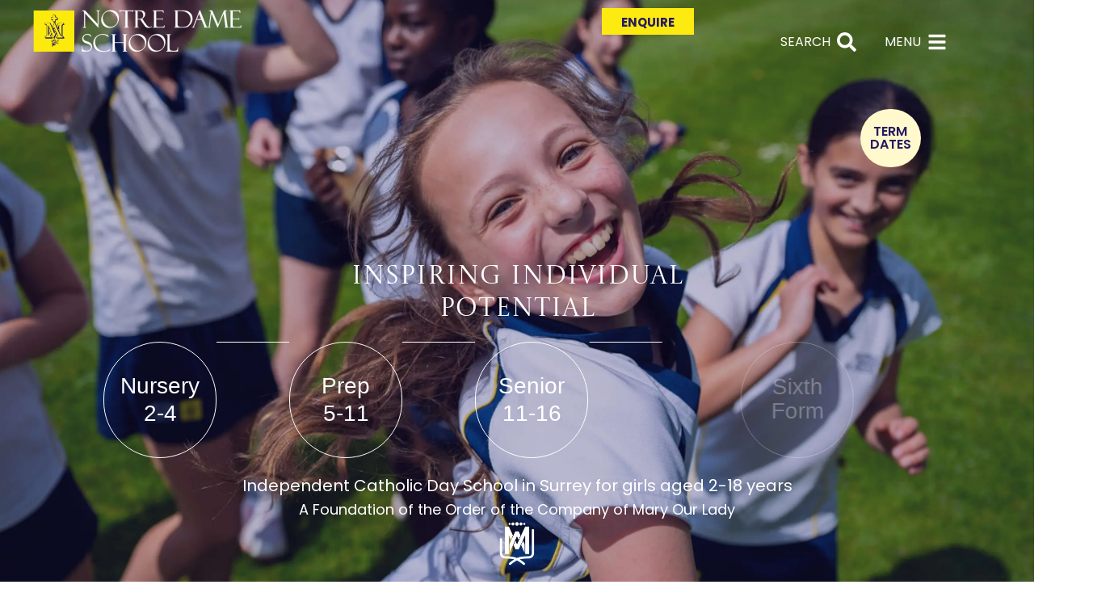

--- FILE ---
content_type: text/html; charset=UTF-8
request_url: https://www.notredame.co.uk/
body_size: 45489
content:
<!DOCTYPE html>
<html lang="en-US" prefix="og: https://ogp.me/ns#">

<head>
	
	<meta charset="UTF-8">
	<meta name="viewport" content="width=device-width, initial-scale=1, minimum-scale=1">
	<link rel="profile" href="http://gmpg.org/xfn/11">
		
<!-- Search Engine Optimization by Rank Math PRO - https://rankmath.com/ -->
<title>Notre Dame School Cobham</title>
<meta name="description" content="Notre Dame School is an Independent Catholic Day School for girls aged 2-18, in 26 acres of beautiful Surrey countryside, only 20 minutes from South West London."/>
<meta name="robots" content="follow, index, max-snippet:-1, max-video-preview:-1, max-image-preview:large"/>
<link rel="canonical" href="https://www.notredame.co.uk/" />
<meta property="og:locale" content="en_US" />
<meta property="og:type" content="website" />
<meta property="og:title" content="Notre Dame School Cobham" />
<meta property="og:description" content="Notre Dame School is an Independent Catholic Day School for girls aged 2-18, in 26 acres of beautiful Surrey countryside, only 20 minutes from South West London." />
<meta property="og:url" content="https://www.notredame.co.uk/" />
<meta property="og:site_name" content="Notre Dame School Cobham" />
<meta property="og:updated_time" content="2025-12-19T14:11:22+00:00" />
<meta property="og:image" content="https://www.notredame.co.uk/wp-content/uploads/Notre-Dame-Shallow-Header-Generic-News1-1280x460.jpg" />
<meta property="og:image:secure_url" content="https://www.notredame.co.uk/wp-content/uploads/Notre-Dame-Shallow-Header-Generic-News1-1280x460.jpg" />
<meta property="og:image:width" content="1200" />
<meta property="og:image:height" content="431" />
<meta property="og:image:alt" content="Notre-Dame-Shallow-Header-Generic-News1" />
<meta property="og:image:type" content="image/jpeg" />
<meta property="article:published_time" content="2024-01-02T03:45:28+00:00" />
<meta property="article:modified_time" content="2025-12-19T14:11:22+00:00" />
<meta name="twitter:card" content="summary_large_image" />
<meta name="twitter:title" content="Notre Dame School Cobham" />
<meta name="twitter:description" content="Notre Dame School is an Independent Catholic Day School for girls aged 2-18, in 26 acres of beautiful Surrey countryside, only 20 minutes from South West London." />
<meta name="twitter:image" content="https://www.notredame.co.uk/wp-content/uploads/Notre-Dame-Shallow-Header-Generic-News1-1280x460.jpg" />
<meta name="twitter:label1" content="Written by" />
<meta name="twitter:data1" content="Dan F" />
<meta name="twitter:label2" content="Time to read" />
<meta name="twitter:data2" content="7 minutes" />
<script type="application/ld+json" class="rank-math-schema-pro">{"@context":"https://schema.org","@graph":[{"@type":"Organization","@id":"https://www.notredame.co.uk/#organization","name":"Notre Dame School Cobham","logo":{"@type":"ImageObject","@id":"https://www.notredame.co.uk/#logo","url":"https://www.notredame.co.uk/wp-content/uploads/ND-news-feat-image-placeholder.jpg","contentUrl":"https://www.notredame.co.uk/wp-content/uploads/ND-news-feat-image-placeholder.jpg","caption":"Notre Dame School Cobham","inLanguage":"en-US","width":"800","height":"450"}},{"@type":"WebSite","@id":"https://www.notredame.co.uk/#website","url":"https://www.notredame.co.uk","name":"Notre Dame School Cobham","publisher":{"@id":"https://www.notredame.co.uk/#organization"},"inLanguage":"en-US","potentialAction":{"@type":"SearchAction","target":"https://www.notredame.co.uk/?s={search_term_string}","query-input":"required name=search_term_string"}},{"@type":"ImageObject","@id":"https://www.notredame.co.uk/wp-content/uploads/2025/08/Notre-Dame-Block-Images-Home-Why-v2.jpg","url":"https://www.notredame.co.uk/wp-content/uploads/2025/08/Notre-Dame-Block-Images-Home-Why-v2.jpg","width":"200","height":"200","inLanguage":"en-US"},{"@type":"WebPage","@id":"https://www.notredame.co.uk/#webpage","url":"https://www.notredame.co.uk/","name":"Notre Dame School Cobham","datePublished":"2024-01-02T03:45:28+00:00","dateModified":"2025-12-19T14:11:22+00:00","about":{"@id":"https://www.notredame.co.uk/#organization"},"isPartOf":{"@id":"https://www.notredame.co.uk/#website"},"primaryImageOfPage":{"@id":"https://www.notredame.co.uk/wp-content/uploads/2025/08/Notre-Dame-Block-Images-Home-Why-v2.jpg"},"inLanguage":"en-US"},{"@type":"Person","@id":"https://www.notredame.co.uk/#author","name":"Dan F","image":{"@type":"ImageObject","@id":"https://secure.gravatar.com/avatar/fde6c33f3de2f992ed0567306ad1663a6b7b8332afefd28bf6644d5eb77b29c3?s=96&amp;d=mm&amp;r=g","url":"https://secure.gravatar.com/avatar/fde6c33f3de2f992ed0567306ad1663a6b7b8332afefd28bf6644d5eb77b29c3?s=96&amp;d=mm&amp;r=g","caption":"Dan F","inLanguage":"en-US"},"worksFor":{"@id":"https://www.notredame.co.uk/#organization"}},{"headline":"Notre Dame School Cobham","description":"Notre Dame School is an Independent Catholic Day School for girls aged 2-18, in 26 acres of beautiful Surrey countryside, only 20 minutes from South West London.","datePublished":"2024-01-02T03:45:28+00:00","dateModified":"2025-12-19T14:11:22+00:00","image":{"@id":"https://www.notredame.co.uk/wp-content/uploads/2025/08/Notre-Dame-Block-Images-Home-Why-v2.jpg"},"author":{"@id":"https://www.notredame.co.uk/#author","name":"Dan F"},"@type":"Article","name":"Notre Dame School Cobham","@id":"https://www.notredame.co.uk/#schema-126306","isPartOf":{"@id":"https://www.notredame.co.uk/#webpage"},"publisher":{"@id":"https://www.notredame.co.uk/#organization"},"inLanguage":"en-US","mainEntityOfPage":{"@id":"https://www.notredame.co.uk/#webpage"}}]}</script>
<!-- /Rank Math WordPress SEO plugin -->

<link href='//hb.wpmucdn.com' rel='preconnect' />
<link rel="alternate" type="application/rss+xml" title="Notre Dame School &raquo; Feed" href="https://www.notredame.co.uk/feed/" />
<link rel="alternate" type="application/rss+xml" title="Notre Dame School &raquo; Comments Feed" href="https://www.notredame.co.uk/comments/feed/" />
<link rel="alternate" title="oEmbed (JSON)" type="application/json+oembed" href="https://www.notredame.co.uk/wp-json/oembed/1.0/embed?url=https%3A%2F%2Fwww.notredame.co.uk%2F" />
<link rel="alternate" title="oEmbed (XML)" type="text/xml+oembed" href="https://www.notredame.co.uk/wp-json/oembed/1.0/embed?url=https%3A%2F%2Fwww.notredame.co.uk%2F&#038;format=xml" />
<style id='wp-img-auto-sizes-contain-inline-css'>
img:is([sizes=auto i],[sizes^="auto," i]){contain-intrinsic-size:3000px 1500px}
/*# sourceURL=wp-img-auto-sizes-contain-inline-css */
</style>
<link rel='stylesheet' id='dce-animations-css' href='https://www.notredame.co.uk/wp-content/plugins/dynamic-content-for-elementor/assets/css/animations.css?ver=3.3.24' media='all' />
<link rel='stylesheet' id='elementor-frontend-css' href='https://www.notredame.co.uk/wp-content/uploads/elementor/css/custom-frontend.min.css?ver=1768928001' media='all' />
<link rel='stylesheet' id='eael-general-css' href='https://www.notredame.co.uk/wp-content/plugins/essential-addons-for-elementor-lite/assets/front-end/css/view/general.min.css?ver=6.5.7' media='all' />
<link rel='stylesheet' id='eael-3-css' href='https://www.notredame.co.uk/wp-content/uploads/essential-addons-elementor/eael-3.css?ver=1766153482' media='all' />
<style id='classic-theme-styles-inline-css'>
/*! This file is auto-generated */
.wp-block-button__link{color:#fff;background-color:#32373c;border-radius:9999px;box-shadow:none;text-decoration:none;padding:calc(.667em + 2px) calc(1.333em + 2px);font-size:1.125em}.wp-block-file__button{background:#32373c;color:#fff;text-decoration:none}
/*# sourceURL=/wp-includes/css/classic-themes.min.css */
</style>
<link rel='stylesheet' id='search-filter-flatpickr-css' href='https://www.notredame.co.uk/wp-content/plugins/search-filter/assets/css/vendor/flatpickr.min.css?ver=3.1.6' media='all' />
<link rel='stylesheet' id='search-filter-css' href='https://www.notredame.co.uk/wp-content/plugins/search-filter-pro/assets/css/frontend/frontend.css?ver=3.1.6' media='all' />
<style id='global-styles-inline-css'>
:root{--wp--preset--aspect-ratio--square: 1;--wp--preset--aspect-ratio--4-3: 4/3;--wp--preset--aspect-ratio--3-4: 3/4;--wp--preset--aspect-ratio--3-2: 3/2;--wp--preset--aspect-ratio--2-3: 2/3;--wp--preset--aspect-ratio--16-9: 16/9;--wp--preset--aspect-ratio--9-16: 9/16;--wp--preset--color--black: #000000;--wp--preset--color--cyan-bluish-gray: #abb8c3;--wp--preset--color--white: #ffffff;--wp--preset--color--pale-pink: #f78da7;--wp--preset--color--vivid-red: #cf2e2e;--wp--preset--color--luminous-vivid-orange: #ff6900;--wp--preset--color--luminous-vivid-amber: #fcb900;--wp--preset--color--light-green-cyan: #7bdcb5;--wp--preset--color--vivid-green-cyan: #00d084;--wp--preset--color--pale-cyan-blue: #8ed1fc;--wp--preset--color--vivid-cyan-blue: #0693e3;--wp--preset--color--vivid-purple: #9b51e0;--wp--preset--color--neve-link-color: var(--nv-primary-accent);--wp--preset--color--neve-link-hover-color: var(--nv-secondary-accent);--wp--preset--color--nv-site-bg: var(--nv-site-bg);--wp--preset--color--nv-light-bg: var(--nv-light-bg);--wp--preset--color--nv-dark-bg: var(--nv-dark-bg);--wp--preset--color--neve-text-color: var(--nv-text-color);--wp--preset--color--nv-text-dark-bg: var(--nv-text-dark-bg);--wp--preset--color--nv-c-1: var(--nv-c-1);--wp--preset--color--nv-c-2: var(--nv-c-2);--wp--preset--gradient--vivid-cyan-blue-to-vivid-purple: linear-gradient(135deg,rgb(6,147,227) 0%,rgb(155,81,224) 100%);--wp--preset--gradient--light-green-cyan-to-vivid-green-cyan: linear-gradient(135deg,rgb(122,220,180) 0%,rgb(0,208,130) 100%);--wp--preset--gradient--luminous-vivid-amber-to-luminous-vivid-orange: linear-gradient(135deg,rgb(252,185,0) 0%,rgb(255,105,0) 100%);--wp--preset--gradient--luminous-vivid-orange-to-vivid-red: linear-gradient(135deg,rgb(255,105,0) 0%,rgb(207,46,46) 100%);--wp--preset--gradient--very-light-gray-to-cyan-bluish-gray: linear-gradient(135deg,rgb(238,238,238) 0%,rgb(169,184,195) 100%);--wp--preset--gradient--cool-to-warm-spectrum: linear-gradient(135deg,rgb(74,234,220) 0%,rgb(151,120,209) 20%,rgb(207,42,186) 40%,rgb(238,44,130) 60%,rgb(251,105,98) 80%,rgb(254,248,76) 100%);--wp--preset--gradient--blush-light-purple: linear-gradient(135deg,rgb(255,206,236) 0%,rgb(152,150,240) 100%);--wp--preset--gradient--blush-bordeaux: linear-gradient(135deg,rgb(254,205,165) 0%,rgb(254,45,45) 50%,rgb(107,0,62) 100%);--wp--preset--gradient--luminous-dusk: linear-gradient(135deg,rgb(255,203,112) 0%,rgb(199,81,192) 50%,rgb(65,88,208) 100%);--wp--preset--gradient--pale-ocean: linear-gradient(135deg,rgb(255,245,203) 0%,rgb(182,227,212) 50%,rgb(51,167,181) 100%);--wp--preset--gradient--electric-grass: linear-gradient(135deg,rgb(202,248,128) 0%,rgb(113,206,126) 100%);--wp--preset--gradient--midnight: linear-gradient(135deg,rgb(2,3,129) 0%,rgb(40,116,252) 100%);--wp--preset--font-size--small: 13px;--wp--preset--font-size--medium: 20px;--wp--preset--font-size--large: 36px;--wp--preset--font-size--x-large: 42px;--wp--preset--spacing--20: 0.44rem;--wp--preset--spacing--30: 0.67rem;--wp--preset--spacing--40: 1rem;--wp--preset--spacing--50: 1.5rem;--wp--preset--spacing--60: 2.25rem;--wp--preset--spacing--70: 3.38rem;--wp--preset--spacing--80: 5.06rem;--wp--preset--shadow--natural: 6px 6px 9px rgba(0, 0, 0, 0.2);--wp--preset--shadow--deep: 12px 12px 50px rgba(0, 0, 0, 0.4);--wp--preset--shadow--sharp: 6px 6px 0px rgba(0, 0, 0, 0.2);--wp--preset--shadow--outlined: 6px 6px 0px -3px rgb(255, 255, 255), 6px 6px rgb(0, 0, 0);--wp--preset--shadow--crisp: 6px 6px 0px rgb(0, 0, 0);}:where(.is-layout-flex){gap: 0.5em;}:where(.is-layout-grid){gap: 0.5em;}body .is-layout-flex{display: flex;}.is-layout-flex{flex-wrap: wrap;align-items: center;}.is-layout-flex > :is(*, div){margin: 0;}body .is-layout-grid{display: grid;}.is-layout-grid > :is(*, div){margin: 0;}:where(.wp-block-columns.is-layout-flex){gap: 2em;}:where(.wp-block-columns.is-layout-grid){gap: 2em;}:where(.wp-block-post-template.is-layout-flex){gap: 1.25em;}:where(.wp-block-post-template.is-layout-grid){gap: 1.25em;}.has-black-color{color: var(--wp--preset--color--black) !important;}.has-cyan-bluish-gray-color{color: var(--wp--preset--color--cyan-bluish-gray) !important;}.has-white-color{color: var(--wp--preset--color--white) !important;}.has-pale-pink-color{color: var(--wp--preset--color--pale-pink) !important;}.has-vivid-red-color{color: var(--wp--preset--color--vivid-red) !important;}.has-luminous-vivid-orange-color{color: var(--wp--preset--color--luminous-vivid-orange) !important;}.has-luminous-vivid-amber-color{color: var(--wp--preset--color--luminous-vivid-amber) !important;}.has-light-green-cyan-color{color: var(--wp--preset--color--light-green-cyan) !important;}.has-vivid-green-cyan-color{color: var(--wp--preset--color--vivid-green-cyan) !important;}.has-pale-cyan-blue-color{color: var(--wp--preset--color--pale-cyan-blue) !important;}.has-vivid-cyan-blue-color{color: var(--wp--preset--color--vivid-cyan-blue) !important;}.has-vivid-purple-color{color: var(--wp--preset--color--vivid-purple) !important;}.has-neve-link-color-color{color: var(--wp--preset--color--neve-link-color) !important;}.has-neve-link-hover-color-color{color: var(--wp--preset--color--neve-link-hover-color) !important;}.has-nv-site-bg-color{color: var(--wp--preset--color--nv-site-bg) !important;}.has-nv-light-bg-color{color: var(--wp--preset--color--nv-light-bg) !important;}.has-nv-dark-bg-color{color: var(--wp--preset--color--nv-dark-bg) !important;}.has-neve-text-color-color{color: var(--wp--preset--color--neve-text-color) !important;}.has-nv-text-dark-bg-color{color: var(--wp--preset--color--nv-text-dark-bg) !important;}.has-nv-c-1-color{color: var(--wp--preset--color--nv-c-1) !important;}.has-nv-c-2-color{color: var(--wp--preset--color--nv-c-2) !important;}.has-black-background-color{background-color: var(--wp--preset--color--black) !important;}.has-cyan-bluish-gray-background-color{background-color: var(--wp--preset--color--cyan-bluish-gray) !important;}.has-white-background-color{background-color: var(--wp--preset--color--white) !important;}.has-pale-pink-background-color{background-color: var(--wp--preset--color--pale-pink) !important;}.has-vivid-red-background-color{background-color: var(--wp--preset--color--vivid-red) !important;}.has-luminous-vivid-orange-background-color{background-color: var(--wp--preset--color--luminous-vivid-orange) !important;}.has-luminous-vivid-amber-background-color{background-color: var(--wp--preset--color--luminous-vivid-amber) !important;}.has-light-green-cyan-background-color{background-color: var(--wp--preset--color--light-green-cyan) !important;}.has-vivid-green-cyan-background-color{background-color: var(--wp--preset--color--vivid-green-cyan) !important;}.has-pale-cyan-blue-background-color{background-color: var(--wp--preset--color--pale-cyan-blue) !important;}.has-vivid-cyan-blue-background-color{background-color: var(--wp--preset--color--vivid-cyan-blue) !important;}.has-vivid-purple-background-color{background-color: var(--wp--preset--color--vivid-purple) !important;}.has-neve-link-color-background-color{background-color: var(--wp--preset--color--neve-link-color) !important;}.has-neve-link-hover-color-background-color{background-color: var(--wp--preset--color--neve-link-hover-color) !important;}.has-nv-site-bg-background-color{background-color: var(--wp--preset--color--nv-site-bg) !important;}.has-nv-light-bg-background-color{background-color: var(--wp--preset--color--nv-light-bg) !important;}.has-nv-dark-bg-background-color{background-color: var(--wp--preset--color--nv-dark-bg) !important;}.has-neve-text-color-background-color{background-color: var(--wp--preset--color--neve-text-color) !important;}.has-nv-text-dark-bg-background-color{background-color: var(--wp--preset--color--nv-text-dark-bg) !important;}.has-nv-c-1-background-color{background-color: var(--wp--preset--color--nv-c-1) !important;}.has-nv-c-2-background-color{background-color: var(--wp--preset--color--nv-c-2) !important;}.has-black-border-color{border-color: var(--wp--preset--color--black) !important;}.has-cyan-bluish-gray-border-color{border-color: var(--wp--preset--color--cyan-bluish-gray) !important;}.has-white-border-color{border-color: var(--wp--preset--color--white) !important;}.has-pale-pink-border-color{border-color: var(--wp--preset--color--pale-pink) !important;}.has-vivid-red-border-color{border-color: var(--wp--preset--color--vivid-red) !important;}.has-luminous-vivid-orange-border-color{border-color: var(--wp--preset--color--luminous-vivid-orange) !important;}.has-luminous-vivid-amber-border-color{border-color: var(--wp--preset--color--luminous-vivid-amber) !important;}.has-light-green-cyan-border-color{border-color: var(--wp--preset--color--light-green-cyan) !important;}.has-vivid-green-cyan-border-color{border-color: var(--wp--preset--color--vivid-green-cyan) !important;}.has-pale-cyan-blue-border-color{border-color: var(--wp--preset--color--pale-cyan-blue) !important;}.has-vivid-cyan-blue-border-color{border-color: var(--wp--preset--color--vivid-cyan-blue) !important;}.has-vivid-purple-border-color{border-color: var(--wp--preset--color--vivid-purple) !important;}.has-neve-link-color-border-color{border-color: var(--wp--preset--color--neve-link-color) !important;}.has-neve-link-hover-color-border-color{border-color: var(--wp--preset--color--neve-link-hover-color) !important;}.has-nv-site-bg-border-color{border-color: var(--wp--preset--color--nv-site-bg) !important;}.has-nv-light-bg-border-color{border-color: var(--wp--preset--color--nv-light-bg) !important;}.has-nv-dark-bg-border-color{border-color: var(--wp--preset--color--nv-dark-bg) !important;}.has-neve-text-color-border-color{border-color: var(--wp--preset--color--neve-text-color) !important;}.has-nv-text-dark-bg-border-color{border-color: var(--wp--preset--color--nv-text-dark-bg) !important;}.has-nv-c-1-border-color{border-color: var(--wp--preset--color--nv-c-1) !important;}.has-nv-c-2-border-color{border-color: var(--wp--preset--color--nv-c-2) !important;}.has-vivid-cyan-blue-to-vivid-purple-gradient-background{background: var(--wp--preset--gradient--vivid-cyan-blue-to-vivid-purple) !important;}.has-light-green-cyan-to-vivid-green-cyan-gradient-background{background: var(--wp--preset--gradient--light-green-cyan-to-vivid-green-cyan) !important;}.has-luminous-vivid-amber-to-luminous-vivid-orange-gradient-background{background: var(--wp--preset--gradient--luminous-vivid-amber-to-luminous-vivid-orange) !important;}.has-luminous-vivid-orange-to-vivid-red-gradient-background{background: var(--wp--preset--gradient--luminous-vivid-orange-to-vivid-red) !important;}.has-very-light-gray-to-cyan-bluish-gray-gradient-background{background: var(--wp--preset--gradient--very-light-gray-to-cyan-bluish-gray) !important;}.has-cool-to-warm-spectrum-gradient-background{background: var(--wp--preset--gradient--cool-to-warm-spectrum) !important;}.has-blush-light-purple-gradient-background{background: var(--wp--preset--gradient--blush-light-purple) !important;}.has-blush-bordeaux-gradient-background{background: var(--wp--preset--gradient--blush-bordeaux) !important;}.has-luminous-dusk-gradient-background{background: var(--wp--preset--gradient--luminous-dusk) !important;}.has-pale-ocean-gradient-background{background: var(--wp--preset--gradient--pale-ocean) !important;}.has-electric-grass-gradient-background{background: var(--wp--preset--gradient--electric-grass) !important;}.has-midnight-gradient-background{background: var(--wp--preset--gradient--midnight) !important;}.has-small-font-size{font-size: var(--wp--preset--font-size--small) !important;}.has-medium-font-size{font-size: var(--wp--preset--font-size--medium) !important;}.has-large-font-size{font-size: var(--wp--preset--font-size--large) !important;}.has-x-large-font-size{font-size: var(--wp--preset--font-size--x-large) !important;}
:where(.wp-block-post-template.is-layout-flex){gap: 1.25em;}:where(.wp-block-post-template.is-layout-grid){gap: 1.25em;}
:where(.wp-block-term-template.is-layout-flex){gap: 1.25em;}:where(.wp-block-term-template.is-layout-grid){gap: 1.25em;}
:where(.wp-block-columns.is-layout-flex){gap: 2em;}:where(.wp-block-columns.is-layout-grid){gap: 2em;}
:root :where(.wp-block-pullquote){font-size: 1.5em;line-height: 1.6;}
/*# sourceURL=global-styles-inline-css */
</style>
<link rel='stylesheet' id='cmplz-general-css' href='https://www.notredame.co.uk/wp-content/plugins/complianz-gdpr-premium/assets/css/cookieblocker.min.css?ver=1762393402' media='all' />
<link rel='stylesheet' id='dce-style-css' href='https://www.notredame.co.uk/wp-content/plugins/dynamic-content-for-elementor/assets/css/style.min.css?ver=3.3.24' media='all' />
<link rel='stylesheet' id='dce-hidden-label-css' href='https://www.notredame.co.uk/wp-content/plugins/dynamic-content-for-elementor/assets/css/hidden-label.min.css?ver=3.3.24' media='all' />
<link rel='stylesheet' id='dce-dynamic-visibility-css' href='https://www.notredame.co.uk/wp-content/plugins/dynamic-content-for-elementor/assets/css/dynamic-visibility.min.css?ver=3.3.24' media='all' />
<link rel='stylesheet' id='dce-reveal-css' href='https://www.notredame.co.uk/wp-content/plugins/dynamic-content-for-elementor/assets/css/reveal.min.css?ver=3.3.24' media='all' />
<link rel='stylesheet' id='neve-style-css' href='https://www.notredame.co.uk/wp-content/themes/neve/style-main-new.min.css?ver=4.2.2' media='all' />
<style id='neve-style-inline-css'>
.is-menu-sidebar .header-menu-sidebar { visibility: visible; }.is-menu-sidebar.menu_sidebar_slide_left .header-menu-sidebar { transform: translate3d(0, 0, 0); left: 0; }.is-menu-sidebar.menu_sidebar_slide_right .header-menu-sidebar { transform: translate3d(0, 0, 0); right: 0; }.is-menu-sidebar.menu_sidebar_pull_right .header-menu-sidebar, .is-menu-sidebar.menu_sidebar_pull_left .header-menu-sidebar { transform: translateX(0); }.is-menu-sidebar.menu_sidebar_dropdown .header-menu-sidebar { height: auto; }.is-menu-sidebar.menu_sidebar_dropdown .header-menu-sidebar-inner { max-height: 400px; padding: 20px 0; }.is-menu-sidebar.menu_sidebar_full_canvas .header-menu-sidebar { opacity: 1; }.header-menu-sidebar .menu-item-nav-search:not(.floating) { pointer-events: none; }.header-menu-sidebar .menu-item-nav-search .is-menu-sidebar { pointer-events: unset; }@media screen and (max-width: 960px) { .builder-item.cr .item--inner { --textalign: center; --justify: center; } }
.nv-meta-list li.meta:not(:last-child):after { content:"/" }.nv-meta-list .no-mobile{
			display:none;
		}.nv-meta-list li.last::after{
			content: ""!important;
		}@media (min-width: 769px) {
			.nv-meta-list .no-mobile {
				display: inline-block;
			}
			.nv-meta-list li.last:not(:last-child)::after {
		 		content: "/" !important;
			}
		}
 :root{ --container: 748px;--postwidth:100%; --primarybtnbg: var(--nv-primary-accent); --primarybtnhoverbg: var(--nv-primary-accent); --primarybtncolor: #fff; --secondarybtncolor: var(--nv-primary-accent); --primarybtnhovercolor: #fff; --secondarybtnhovercolor: var(--nv-primary-accent);--primarybtnborderradius:3px;--secondarybtnborderradius:3px;--secondarybtnborderwidth:3px;--btnpadding:13px 15px;--primarybtnpadding:13px 15px;--secondarybtnpadding:calc(13px - 3px) calc(15px - 3px); --bodyfontfamily: Arial,Helvetica,sans-serif; --bodyfontsize: 15px; --bodylineheight: 1.6; --bodyletterspacing: 0px; --bodyfontweight: 400; --h1fontsize: 36px; --h1fontweight: 700; --h1lineheight: 1.2; --h1letterspacing: 0px; --h1texttransform: none; --h2fontsize: 28px; --h2fontweight: 700; --h2lineheight: 1.3; --h2letterspacing: 0px; --h2texttransform: none; --h3fontsize: 24px; --h3fontweight: 700; --h3lineheight: 1.4; --h3letterspacing: 0px; --h3texttransform: none; --h4fontsize: 20px; --h4fontweight: 700; --h4lineheight: 1.6; --h4letterspacing: 0px; --h4texttransform: none; --h5fontsize: 16px; --h5fontweight: 700; --h5lineheight: 1.6; --h5letterspacing: 0px; --h5texttransform: none; --h6fontsize: 14px; --h6fontweight: 700; --h6lineheight: 1.6; --h6letterspacing: 0px; --h6texttransform: none;--formfieldborderwidth:2px;--formfieldborderradius:3px; --formfieldbgcolor: var(--nv-site-bg); --formfieldbordercolor: #dddddd; --formfieldcolor: var(--nv-text-color);--formfieldpadding:10px 12px; } .nv-index-posts{ --borderradius:0px; } .single-post-container .alignfull > [class*="__inner-container"], .single-post-container .alignwide > [class*="__inner-container"]{ max-width:718px } .nv-meta-list{ --avatarsize: 20px; } .single .nv-meta-list{ --avatarsize: 20px; } .nv-post-cover{ --height: 250px;--padding:40px 15px;--justify: flex-start; --textalign: left; --valign: center; } .nv-post-cover .nv-title-meta-wrap, .nv-page-title-wrap, .entry-header{ --textalign: left; } .nv-is-boxed.nv-title-meta-wrap{ --padding:40px 15px; --bgcolor: var(--nv-dark-bg); } .nv-overlay{ --opacity: 50; --blendmode: normal; } .nv-is-boxed.nv-comments-wrap{ --padding:20px; } .nv-is-boxed.comment-respond{ --padding:20px; } .nv-single-post-wrap{ --spacing: 60px; } .single:not(.single-product), .page{ --c-vspace:0 0 0 0;; } .scroll-to-top{ --color: var(--nv-text-dark-bg);--padding:8px 10px; --borderradius: 3px; --bgcolor: var(--nv-primary-accent); --hovercolor: var(--nv-text-dark-bg); --hoverbgcolor: var(--nv-primary-accent);--size:16px; } .global-styled{ --bgcolor: var(--nv-site-bg); } .header-top{ --rowbcolor: var(--nv-light-bg); --color: var(--nv-text-color); --bgcolor: var(--nv-site-bg); } .header-main{ --rowbcolor: var(--nv-light-bg); --color: var(--nv-text-color); --bgcolor: var(--nv-site-bg); } .header-bottom{ --rowbcolor: var(--nv-light-bg); --color: var(--nv-text-color); --bgcolor: var(--nv-site-bg); } .header-menu-sidebar-bg{ --justify: flex-start; --textalign: left;--flexg: 1;--wrapdropdownwidth: auto; --color: var(--nv-text-color); --bgcolor: var(--nv-site-bg); } .header-menu-sidebar{ width: 360px; } .builder-item--logo{ --maxwidth: 120px; --fs: 24px;--padding:10px 0;--margin:0; --textalign: left;--justify: flex-start; } .builder-item--nav-icon,.header-menu-sidebar .close-sidebar-panel .navbar-toggle{ --borderradius:0; } .builder-item--nav-icon{ --label-margin:0 5px 0 0;;--padding:10px 15px;--margin:0; } .builder-item--primary-menu{ --hovercolor: var(--nv-secondary-accent); --hovertextcolor: var(--nv-text-color); --activecolor: var(--nv-primary-accent); --spacing: 20px; --height: 25px;--padding:0;--margin:0; --fontsize: 1em; --lineheight: 1.6; --letterspacing: 0px; --fontweight: 500; --texttransform: none; --iconsize: 1em; } .hfg-is-group.has-primary-menu .inherit-ff{ --inheritedfw: 500; } .footer-top-inner .row{ grid-template-columns:1fr 1fr 1fr; --valign: flex-start; } .footer-top{ --rowbcolor: var(--nv-light-bg); --color: var(--nv-text-color); --bgcolor: var(--nv-site-bg); } .footer-main-inner .row{ grid-template-columns:1fr 1fr 1fr; --valign: flex-start; } .footer-main{ --rowbcolor: var(--nv-light-bg); --color: var(--nv-text-color); --bgcolor: var(--nv-site-bg); } .footer-bottom-inner .row{ grid-template-columns:1fr 1fr 1fr; --valign: flex-start; } .footer-bottom{ --rowbcolor: var(--nv-light-bg); --color: var(--nv-text-dark-bg); --bgcolor: var(--nv-dark-bg); } @media(min-width: 576px){ :root{ --container: 992px;--postwidth:50%;--btnpadding:13px 15px;--primarybtnpadding:13px 15px;--secondarybtnpadding:calc(13px - 3px) calc(15px - 3px); --bodyfontsize: 16px; --bodylineheight: 1.6; --bodyletterspacing: 0px; --h1fontsize: 38px; --h1lineheight: 1.2; --h1letterspacing: 0px; --h2fontsize: 30px; --h2lineheight: 1.2; --h2letterspacing: 0px; --h3fontsize: 26px; --h3lineheight: 1.4; --h3letterspacing: 0px; --h4fontsize: 22px; --h4lineheight: 1.5; --h4letterspacing: 0px; --h5fontsize: 18px; --h5lineheight: 1.6; --h5letterspacing: 0px; --h6fontsize: 14px; --h6lineheight: 1.6; --h6letterspacing: 0px; } .single-post-container .alignfull > [class*="__inner-container"], .single-post-container .alignwide > [class*="__inner-container"]{ max-width:962px } .nv-meta-list{ --avatarsize: 20px; } .single .nv-meta-list{ --avatarsize: 20px; } .nv-post-cover{ --height: 320px;--padding:60px 30px;--justify: flex-start; --textalign: left; --valign: center; } .nv-post-cover .nv-title-meta-wrap, .nv-page-title-wrap, .entry-header{ --textalign: left; } .nv-is-boxed.nv-title-meta-wrap{ --padding:60px 30px; } .nv-is-boxed.nv-comments-wrap{ --padding:30px; } .nv-is-boxed.comment-respond{ --padding:30px; } .nv-single-post-wrap{ --spacing: 60px; } .single:not(.single-product), .page{ --c-vspace:0 0 0 0;; } .scroll-to-top{ --padding:8px 10px;--size:16px; } .header-menu-sidebar-bg{ --justify: flex-start; --textalign: left;--flexg: 1;--wrapdropdownwidth: auto; } .header-menu-sidebar{ width: 360px; } .builder-item--logo{ --maxwidth: 120px; --fs: 24px;--padding:10px 0;--margin:0; --textalign: left;--justify: flex-start; } .builder-item--nav-icon{ --label-margin:0 5px 0 0;;--padding:10px 15px;--margin:0; } .builder-item--primary-menu{ --spacing: 20px; --height: 25px;--padding:0;--margin:0; --fontsize: 1em; --lineheight: 1.6; --letterspacing: 0px; --iconsize: 1em; } }@media(min-width: 960px){ :root{ --container: 1170px;--postwidth:33.333333333333%;--btnpadding:13px 15px;--primarybtnpadding:13px 15px;--secondarybtnpadding:calc(13px - 3px) calc(15px - 3px); --bodyfontsize: 16px; --bodylineheight: 1.7; --bodyletterspacing: 0px; --h1fontsize: 40px; --h1lineheight: 1.1; --h1letterspacing: 0px; --h2fontsize: 32px; --h2lineheight: 1.2; --h2letterspacing: 0px; --h3fontsize: 28px; --h3lineheight: 1.4; --h3letterspacing: 0px; --h4fontsize: 24px; --h4lineheight: 1.5; --h4letterspacing: 0px; --h5fontsize: 20px; --h5lineheight: 1.6; --h5letterspacing: 0px; --h6fontsize: 16px; --h6lineheight: 1.6; --h6letterspacing: 0px; } body:not(.single):not(.archive):not(.blog):not(.search):not(.error404) .neve-main > .container .col, body.post-type-archive-course .neve-main > .container .col, body.post-type-archive-llms_membership .neve-main > .container .col{ max-width: 100%; } body:not(.single):not(.archive):not(.blog):not(.search):not(.error404) .nv-sidebar-wrap, body.post-type-archive-course .nv-sidebar-wrap, body.post-type-archive-llms_membership .nv-sidebar-wrap{ max-width: 0%; } .neve-main > .archive-container .nv-index-posts.col{ max-width: 100%; } .neve-main > .archive-container .nv-sidebar-wrap{ max-width: 0%; } .neve-main > .single-post-container .nv-single-post-wrap.col{ max-width: 70%; } .single-post-container .alignfull > [class*="__inner-container"], .single-post-container .alignwide > [class*="__inner-container"]{ max-width:789px } .container-fluid.single-post-container .alignfull > [class*="__inner-container"], .container-fluid.single-post-container .alignwide > [class*="__inner-container"]{ max-width:calc(70% + 15px) } .neve-main > .single-post-container .nv-sidebar-wrap{ max-width: 30%; } .nv-meta-list{ --avatarsize: 20px; } .single .nv-meta-list{ --avatarsize: 20px; } .nv-post-cover{ --height: 400px;--padding:60px 40px;--justify: flex-start; --textalign: left; --valign: center; } .nv-post-cover .nv-title-meta-wrap, .nv-page-title-wrap, .entry-header{ --textalign: left; } .nv-is-boxed.nv-title-meta-wrap{ --padding:60px 40px; } .nv-is-boxed.nv-comments-wrap{ --padding:40px; } .nv-is-boxed.comment-respond{ --padding:40px; } .nv-single-post-wrap{ --spacing: 0px; } .single:not(.single-product), .page{ --c-vspace:0 0 0 0;; } .scroll-to-top{ --padding:8px 10px;--size:16px; } .header-menu-sidebar-bg{ --justify: flex-start; --textalign: left;--flexg: 1;--wrapdropdownwidth: auto; } .header-menu-sidebar{ width: 360px; } .builder-item--logo{ --maxwidth: 120px; --fs: 24px;--padding:10px 0;--margin:0; --textalign: left;--justify: flex-start; } .builder-item--nav-icon{ --label-margin:0 5px 0 0;;--padding:10px 15px;--margin:0; } .builder-item--primary-menu{ --spacing: 20px; --height: 25px;--padding:0;--margin:0; --fontsize: 1em; --lineheight: 1.6; --letterspacing: 0px; --iconsize: 1em; } }.nv-content-wrap .elementor a:not(.button):not(.wp-block-file__button){ text-decoration: none; }.scroll-to-top {right: 20px; border: none; position: fixed; bottom: 30px; display: none; opacity: 0; visibility: hidden; transition: opacity 0.3s ease-in-out, visibility 0.3s ease-in-out; align-items: center; justify-content: center; z-index: 999; } @supports (-webkit-overflow-scrolling: touch) { .scroll-to-top { bottom: 74px; } } .scroll-to-top.image { background-position: center; } .scroll-to-top .scroll-to-top-image { width: 100%; height: 100%; } .scroll-to-top .scroll-to-top-label { margin: 0; padding: 5px; } .scroll-to-top:hover { text-decoration: none; } .scroll-to-top.scroll-to-top-left {left: 20px; right: unset;} .scroll-to-top.scroll-show-mobile { display: flex; } @media (min-width: 960px) { .scroll-to-top { display: flex; } }.scroll-to-top { color: var(--color); padding: var(--padding); border-radius: var(--borderradius); background: var(--bgcolor); } .scroll-to-top:hover, .scroll-to-top:focus { color: var(--hovercolor); background: var(--hoverbgcolor); } .scroll-to-top-icon, .scroll-to-top.image .scroll-to-top-image { width: var(--size); height: var(--size); } .scroll-to-top-image { background-image: var(--bgimage); background-size: cover; }:root{--nv-primary-accent:#2f5aae;--nv-secondary-accent:#2f5aae;--nv-site-bg:#ffffff;--nv-light-bg:#f4f5f7;--nv-dark-bg:#121212;--nv-text-color:#272626;--nv-text-dark-bg:#ffffff;--nv-c-1:#9463ae;--nv-c-2:#be574b;--nv-fallback-ff:Arial, Helvetica, sans-serif;}
:root{--e-global-color-nvprimaryaccent:#2f5aae;--e-global-color-nvsecondaryaccent:#2f5aae;--e-global-color-nvsitebg:#ffffff;--e-global-color-nvlightbg:#f4f5f7;--e-global-color-nvdarkbg:#121212;--e-global-color-nvtextcolor:#272626;--e-global-color-nvtextdarkbg:#ffffff;--e-global-color-nvc1:#9463ae;--e-global-color-nvc2:#be574b;}
/*# sourceURL=neve-style-inline-css */
</style>
<link rel='stylesheet' id='dflip-style-css' href='https://www.notredame.co.uk/wp-content/plugins/3d-flipbook-dflip-lite/assets/css/dflip.min.css?ver=2.4.20' media='all' />
<link rel='stylesheet' id='eael-3130-css' href='https://www.notredame.co.uk/wp-content/uploads/essential-addons-elementor/eael-3130.css?ver=1766153482' media='all' />
<link rel='stylesheet' id='widget-image-css' href='https://www.notredame.co.uk/wp-content/plugins/elementor/assets/css/widget-image.min.css?ver=3.34.1' media='all' />
<link rel='stylesheet' id='animatecss-css' href='https://www.notredame.co.uk/wp-content/plugins/dynamic-content-for-elementor/assets/node/animate.css/animate.min.css?ver=3.3.24' media='all' />
<link rel='stylesheet' id='dce-modal-css' href='https://www.notredame.co.uk/wp-content/plugins/dynamic-content-for-elementor/assets/css/modals.min.css?ver=3.3.24' media='all' />
<link rel='stylesheet' id='e-sticky-css' href='https://www.notredame.co.uk/wp-content/plugins/elementor-pro/assets/css/modules/sticky.min.css?ver=3.34.0' media='all' />
<link rel='stylesheet' id='e-motion-fx-css' href='https://www.notredame.co.uk/wp-content/plugins/elementor-pro/assets/css/modules/motion-fx.min.css?ver=3.34.0' media='all' />
<link rel='stylesheet' id='e-animation-fadeIn-css' href='https://www.notredame.co.uk/wp-content/plugins/elementor/assets/lib/animations/styles/fadeIn.min.css?ver=3.34.1' media='all' />
<link rel='stylesheet' id='widget-heading-css' href='https://www.notredame.co.uk/wp-content/plugins/elementor/assets/css/widget-heading.min.css?ver=3.34.1' media='all' />
<link rel='stylesheet' id='widget-icon-list-css' href='https://www.notredame.co.uk/wp-content/uploads/elementor/css/custom-widget-icon-list.min.css?ver=1768928001' media='all' />
<link rel='stylesheet' id='widget-social-icons-css' href='https://www.notredame.co.uk/wp-content/plugins/elementor/assets/css/widget-social-icons.min.css?ver=3.34.1' media='all' />
<link rel='stylesheet' id='e-apple-webkit-css' href='https://www.notredame.co.uk/wp-content/uploads/elementor/css/custom-apple-webkit.min.css?ver=1768928001' media='all' />
<link rel='stylesheet' id='swiper-css' href='https://www.notredame.co.uk/wp-content/plugins/elementor/assets/lib/swiper/v8/css/swiper.min.css?ver=8.4.5' media='all' />
<link rel='stylesheet' id='e-swiper-css' href='https://www.notredame.co.uk/wp-content/plugins/elementor/assets/css/conditionals/e-swiper.min.css?ver=3.34.1' media='all' />
<link rel='stylesheet' id='widget-nested-carousel-css' href='https://www.notredame.co.uk/wp-content/plugins/elementor-pro/assets/css/widget-nested-carousel.min.css?ver=3.34.0' media='all' />
<link rel='stylesheet' id='e-popup-css' href='https://www.notredame.co.uk/wp-content/plugins/elementor-pro/assets/css/conditionals/popup.min.css?ver=3.34.0' media='all' />
<link rel='stylesheet' id='eael-2982-css' href='https://www.notredame.co.uk/wp-content/uploads/essential-addons-elementor/eael-2982.css?ver=1766153482' media='all' />
<link rel='stylesheet' id='elementor-post-2964-css' href='https://www.notredame.co.uk/wp-content/uploads/elementor/css/post-2964.css?ver=1768927978' media='all' />
<link rel='stylesheet' id='dashicons-css' href='https://www.notredame.co.uk/wp-includes/css/dashicons.min.css?ver=6.9' media='all' />
<link rel='stylesheet' id='font-awesome-5-all-css' href='https://www.notredame.co.uk/wp-content/plugins/elementor/assets/lib/font-awesome/css/all.min.css?ver=3.34.1' media='all' />
<link rel='stylesheet' id='font-awesome-4-shim-css' href='https://www.notredame.co.uk/wp-content/plugins/elementor/assets/lib/font-awesome/css/v4-shims.min.css?ver=3.34.1' media='all' />
<link rel='stylesheet' id='widget-video-css' href='https://www.notredame.co.uk/wp-content/plugins/elementor/assets/css/widget-video.min.css?ver=3.34.1' media='all' />
<link rel='stylesheet' id='widget-testimonial-carousel-css' href='https://www.notredame.co.uk/wp-content/uploads/elementor/css/custom-pro-widget-testimonial-carousel.min.css?ver=3.34.0' media='all' />
<link rel='stylesheet' id='widget-reviews-css' href='https://www.notredame.co.uk/wp-content/plugins/elementor-pro/assets/css/widget-reviews.min.css?ver=3.34.0' media='all' />
<link rel='stylesheet' id='widget-star-rating-css' href='https://www.notredame.co.uk/wp-content/uploads/elementor/css/custom-widget-star-rating.min.css?ver=1768928001' media='all' />
<link rel='stylesheet' id='widget-carousel-module-base-css' href='https://www.notredame.co.uk/wp-content/plugins/elementor-pro/assets/css/widget-carousel-module-base.min.css?ver=3.34.0' media='all' />
<link rel='stylesheet' id='e-animation-fadeInLeft-css' href='https://www.notredame.co.uk/wp-content/plugins/elementor/assets/lib/animations/styles/fadeInLeft.min.css?ver=3.34.1' media='all' />
<link rel='stylesheet' id='widget-loop-common-css' href='https://www.notredame.co.uk/wp-content/plugins/elementor-pro/assets/css/widget-loop-common.min.css?ver=3.34.0' media='all' />
<link rel='stylesheet' id='widget-loop-carousel-css' href='https://www.notredame.co.uk/wp-content/plugins/elementor-pro/assets/css/widget-loop-carousel.min.css?ver=3.34.0' media='all' />
<link rel='stylesheet' id='elementor-post-2982-css' href='https://www.notredame.co.uk/wp-content/uploads/elementor/css/post-2982.css?ver=1768927979' media='all' />
<link rel='stylesheet' id='elementor-post-3130-css' href='https://www.notredame.co.uk/wp-content/uploads/elementor/css/post-3130.css?ver=1768927979' media='all' />
<link rel='stylesheet' id='elementor-post-2980-css' href='https://www.notredame.co.uk/wp-content/uploads/elementor/css/post-2980.css?ver=1768927979' media='all' />
<link rel='stylesheet' id='elementor-post-48347-css' href='https://www.notredame.co.uk/wp-content/uploads/elementor/css/post-48347.css?ver=1768927980' media='all' />
<link rel='stylesheet' id='tablepress-default-css' href='https://www.notredame.co.uk/wp-content/plugins/tablepress-premium/css/build/default.css?ver=3.2.6' media='all' />
<link rel='stylesheet' id='tablepress-datatables-buttons-css' href='https://www.notredame.co.uk/wp-content/plugins/tablepress-premium/modules/css/build/datatables.buttons.css?ver=3.2.6' media='all' />
<link rel='stylesheet' id='tablepress-datatables-columnfilterwidgets-css' href='https://www.notredame.co.uk/wp-content/plugins/tablepress-premium/modules/css/build/datatables.columnfilterwidgets.css?ver=3.2.6' media='all' />
<link rel='stylesheet' id='tablepress-datatables-fixedheader-css' href='https://www.notredame.co.uk/wp-content/plugins/tablepress-premium/modules/css/build/datatables.fixedheader.css?ver=3.2.6' media='all' />
<link rel='stylesheet' id='tablepress-datatables-fixedcolumns-css' href='https://www.notredame.co.uk/wp-content/plugins/tablepress-premium/modules/css/build/datatables.fixedcolumns.css?ver=3.2.6' media='all' />
<link rel='stylesheet' id='tablepress-datatables-scroll-buttons-css' href='https://www.notredame.co.uk/wp-content/plugins/tablepress-premium/modules/css/build/datatables.scroll-buttons.css?ver=3.2.6' media='all' />
<link rel='stylesheet' id='tablepress-responsive-tables-css' href='https://www.notredame.co.uk/wp-content/plugins/tablepress-premium/modules/css/build/responsive-tables.css?ver=3.2.6' media='all' />
<link rel='stylesheet' id='search-filter-ugc-styles-css' href='https://www.notredame.co.uk/wp-content/uploads/search-filter/style.css?ver=70' media='all' />
<link rel='stylesheet' id='neve-child-style-css' href='https://www.notredame.co.uk/wp-content/themes/neve-red-giant/style.css?ver=4.2.2' media='all' />
<link rel='stylesheet' id='elementor-post-21788-css' href='https://www.notredame.co.uk/wp-content/uploads/elementor/css/post-21788.css?ver=1768927980' media='all' />
<script type="text/javascript">
		if ( ! Object.hasOwn( window, 'searchAndFilter' ) ) {
			window.searchAndFilter = {};
		}
		</script><link rel="stylesheet" type="text/css" href="https://www.notredame.co.uk/wp-content/plugins/nextend-smart-slider3-pro/Public/SmartSlider3/Application/Frontend/Assets/dist/smartslider.min.css?ver=c397fa89" media="all">
<link rel="stylesheet" type="text/css" href="https://fonts.googleapis.com/css?display=swap&amp;family=Roboto%3A300%2C400" media="all">
<style data-related="n2-ss-2">div#n2-ss-2 .n2-ss-slider-1{display:grid;position:relative;}div#n2-ss-2 .n2-ss-slider-2{display:grid;position:relative;overflow:hidden;padding:0px 0px 0px 0px;border:0px solid RGBA(62,62,62,1);border-radius:0px;background-clip:padding-box;background-repeat:repeat;background-position:50% 50%;background-size:cover;background-attachment:scroll;z-index:1;}div#n2-ss-2:not(.n2-ss-loaded) .n2-ss-slider-2{background-image:none !important;}div#n2-ss-2 .n2-ss-slider-3{display:grid;grid-template-areas:'cover';position:relative;overflow:hidden;z-index:10;}div#n2-ss-2 .n2-ss-slider-3 > *{grid-area:cover;}div#n2-ss-2 .n2-ss-slide-backgrounds,div#n2-ss-2 .n2-ss-slider-3 > .n2-ss-divider{position:relative;}div#n2-ss-2 .n2-ss-slide-backgrounds{z-index:10;}div#n2-ss-2 .n2-ss-slide-backgrounds > *{overflow:hidden;}div#n2-ss-2 .n2-ss-slide-background{transform:translateX(-100000px);}div#n2-ss-2 .n2-ss-slider-4{place-self:center;position:relative;width:100%;height:100%;z-index:20;display:grid;grid-template-areas:'slide';}div#n2-ss-2 .n2-ss-slider-4 > *{grid-area:slide;}div#n2-ss-2.n2-ss-full-page--constrain-ratio .n2-ss-slider-4{height:auto;}div#n2-ss-2 .n2-ss-slide{display:grid;place-items:center;grid-auto-columns:100%;position:relative;z-index:20;-webkit-backface-visibility:hidden;transform:translateX(-100000px);}div#n2-ss-2 .n2-ss-slide{perspective:1000px;}div#n2-ss-2 .n2-ss-slide-active{z-index:21;}.n2-ss-background-animation{position:absolute;top:0;left:0;width:100%;height:100%;z-index:3;}div#n2-ss-2 .n2-font-dc38d5cb9e0aee3406eb800003cf30db-paragraph{font-family: 'Roboto','Arial';color: #ffffff;font-size:87.5%;text-shadow: none;line-height: 1.5;font-weight: normal;font-style: normal;text-decoration: none;text-align: center;letter-spacing: normal;word-spacing: normal;text-transform: none;font-weight: 400;}div#n2-ss-2 .n2-font-dc38d5cb9e0aee3406eb800003cf30db-paragraph a, div#n2-ss-2 .n2-font-dc38d5cb9e0aee3406eb800003cf30db-paragraph a:FOCUS{font-family: 'Roboto','Arial';color: #1890d7;font-size:100%;text-shadow: none;line-height: 1.5;font-weight: normal;font-style: normal;text-decoration: none;text-align: center;letter-spacing: normal;word-spacing: normal;text-transform: none;font-weight: 400;}div#n2-ss-2 .n2-font-dc38d5cb9e0aee3406eb800003cf30db-paragraph a:HOVER, div#n2-ss-2 .n2-font-dc38d5cb9e0aee3406eb800003cf30db-paragraph a:ACTIVE{font-family: 'Roboto','Arial';color: #1890d7;font-size:100%;text-shadow: none;line-height: 1.5;font-weight: normal;font-style: normal;text-decoration: none;text-align: center;letter-spacing: normal;word-spacing: normal;text-transform: none;font-weight: 400;}div#n2-ss-2 .n-uc-euzFov90V24r{padding:10px 60px 0px 60px}div#n2-ss-2 .n-uc-raY1Gsgj0g4K-inner{padding:0px 0px 0px 0px;text-align:center;--ssselfalign:center;;justify-content:flex-end}div#n2-ss-2 .n-uc-raY1Gsgj0g4K{max-width: 1120px;align-self:center;}div#n2-ss-2 .n-uc-oulaPxPctLpI{align-self:center;}@media (min-width: 1440px){div#n2-ss-2 [data-hide-desktoplandscape="1"]{display: none !important;}}@media (min-width: 1301px) and (max-width: 1439px){div#n2-ss-2 [data-hide-desktopportrait="1"]{display: none !important;}}@media (max-width: 1300px) and (min-width: 1200px){div#n2-ss-2 [data-hide-tabletlandscape="1"]{display: none !important;}}@media (orientation: landscape) and (max-width: 1199px) and (min-width: 1051px),(orientation: portrait) and (max-width: 1199px) and (min-width: 901px){div#n2-ss-2 .n-uc-euzFov90V24r{padding:10px 50px 10px 50px}div#n2-ss-2 [data-hide-tabletportrait="1"]{display: none !important;}}@media (orientation: landscape) and (max-width: 1050px) and (min-width: 901px),(orientation: portrait) and (max-width: 900px) and (min-width: 701px){div#n2-ss-2 [data-hide-mobilelandscape="1"]{display: none !important;}}@media (orientation: landscape) and (max-width: 900px),(orientation: portrait) and (max-width: 700px){div#n2-ss-2 .n-uc-euzFov90V24r{padding:10px 10px 35px 10px}div#n2-ss-2 [data-hide-mobileportrait="1"]{display: none !important;}}</style>
<script>(function(){this._N2=this._N2||{_r:[],_d:[],r:function(){this._r.push(arguments)},d:function(){this._d.push(arguments)}}}).call(window);!function(e,i,o,r){(i=e.match(/(Chrome|Firefox|Safari)\/(\d+)\./))&&("Chrome"==i[1]?r=+i[2]>=32:"Firefox"==i[1]?r=+i[2]>=65:"Safari"==i[1]&&(o=e.match(/Version\/(\d+)/)||e.match(/(\d+)[0-9_]+like Mac/))&&(r=+o[1]>=14),r&&document.documentElement.classList.add("n2webp"))}(navigator.userAgent);</script><script src="https://www.notredame.co.uk/wp-content/plugins/nextend-smart-slider3-pro/Public/SmartSlider3/Application/Frontend/Assets/dist/n2.min.js?ver=c397fa89" defer async></script>
<script src="https://www.notredame.co.uk/wp-content/plugins/nextend-smart-slider3-pro/Public/SmartSlider3/Application/Frontend/Assets/dist/smartslider-frontend.min.js?ver=c397fa89" defer async></script>
<script src="https://www.notredame.co.uk/wp-content/plugins/nextend-smart-slider3-pro/Public/SmartSlider3/Slider/SliderType/Simple/Assets/dist/ss-simple.min.js?ver=c397fa89" defer async></script>
<script>_N2.r('documentReady',function(){_N2.r(["documentReady","smartslider-frontend","ss-simple"],function(){new _N2.SmartSliderSimple('n2-ss-2',{"admin":false,"background.video.mobile":1,"loadingTime":2000,"callbacks":"","alias":{"id":0,"smoothScroll":0,"slideSwitch":0,"scroll":1},"align":"normal","isDelayed":0,"responsive":{"mediaQueries":{"all":false,"desktoplandscape":["(min-width: 1440px)"],"desktopportrait":["(min-width: 1301px) and (max-width: 1439px)"],"tabletlandscape":["(max-width: 1300px) and (min-width: 1200px)"],"tabletportrait":["(orientation: landscape) and (max-width: 1199px) and (min-width: 1051px)","(orientation: portrait) and (max-width: 1199px) and (min-width: 901px)"],"mobilelandscape":["(orientation: landscape) and (max-width: 1050px) and (min-width: 901px)","(orientation: portrait) and (max-width: 900px) and (min-width: 701px)"],"mobileportrait":["(orientation: landscape) and (max-width: 900px)","(orientation: portrait) and (max-width: 700px)"]},"base":{"slideOuterWidth":1920,"slideOuterHeight":1080,"sliderWidth":1920,"sliderHeight":1080,"slideWidth":1920,"slideHeight":1080},"hideOn":{"desktopLandscape":false,"desktopPortrait":false,"tabletLandscape":false,"tabletPortrait":false,"mobileLandscape":false,"mobilePortrait":false},"onResizeEnabled":true,"type":"fullpage","sliderHeightBasedOn":"100vh","focusUser":1,"focusEdge":"auto","breakpoints":[{"device":"desktopLandscape","type":"min-screen-width","portraitWidth":1440,"landscapeWidth":1440},{"device":"tabletLandscape","type":"max-screen-width","portraitWidth":1300,"landscapeWidth":1300},{"device":"tabletPortrait","type":"max-screen-width","portraitWidth":1199,"landscapeWidth":1199},{"device":"mobileLandscape","type":"max-screen-width","portraitWidth":900,"landscapeWidth":1050},{"device":"mobilePortrait","type":"max-screen-width","portraitWidth":700,"landscapeWidth":900}],"enabledDevices":{"desktopLandscape":1,"desktopPortrait":1,"tabletLandscape":1,"tabletPortrait":1,"mobileLandscape":1,"mobilePortrait":1},"sizes":{"desktopPortrait":{"width":1920,"height":1080,"max":1920,"min":1301},"desktopLandscape":{"width":1920,"height":1080,"customHeight":false,"max":3000,"min":1440},"tabletLandscape":{"width":1200,"height":675,"customHeight":false,"max":1300,"min":1200},"tabletPortrait":{"width":768,"height":650,"customHeight":true,"max":1199,"min":768},"mobileLandscape":{"width":568,"height":320,"customHeight":true,"max":1050,"min":568},"mobilePortrait":{"width":320,"height":568,"customHeight":true,"max":900,"min":320}},"overflowHiddenPage":0,"focus":{"offsetTop":"#wpadminbar","offsetBottom":""}},"controls":{"mousewheel":0,"touch":0,"keyboard":0,"blockCarouselInteraction":1},"playWhenVisible":1,"playWhenVisibleAt":0.5,"lazyLoad":0,"lazyLoadNeighbor":0,"blockrightclick":0,"maintainSession":0,"autoplay":{"enabled":0,"start":1,"duration":8000,"autoplayLoop":1,"allowReStart":0,"reverse":0,"pause":{"click":1,"mouse":"0","mediaStarted":1},"resume":{"click":0,"mouse":"0","mediaEnded":1,"slidechanged":0},"interval":1,"intervalModifier":"loop","intervalSlide":"current"},"perspective":1000,"layerMode":{"playOnce":0,"playFirstLayer":1,"mode":"skippable","inAnimation":"mainInEnd"},"parallax":{"enabled":0,"mobile":0,"is3D":0,"animate":1,"horizontal":"mouse","vertical":"mouse","origin":"slider","scrollmove":"both"},"postBackgroundAnimations":{"data":{"transformOrigin":"45% 45%","animations":[{"duration":5,"strength":["scale"],"from":{"scale":1.2},"to":{"scale":1.5}}]},"speed":"superSlow","strength":"superSoft"},"bgAnimations":0,"mainanimation":{"type":"fade","duration":20000,"delay":0,"ease":"easeOutQuad","shiftedBackgroundAnimation":"auto"},"carousel":0,"initCallbacks":function(){}})})});</script><script src="https://www.notredame.co.uk/wp-includes/js/jquery/jquery.min.js?ver=3.7.1" id="jquery-core-js"></script>
<script src="https://www.notredame.co.uk/wp-includes/js/jquery/jquery-migrate.min.js?ver=3.4.1" id="jquery-migrate-js"></script>
<script src="https://www.notredame.co.uk/wp-content/plugins/elementor/assets/lib/font-awesome/js/v4-shims.min.js?ver=3.34.1" id="font-awesome-4-shim-js"></script>
<script src="https://www.notredame.co.uk/wp-content/plugins/search-filter/assets/js/vendor/flatpickr.min.js?ver=3.1.6" id="search-filter-flatpickr-js"></script>
<script id="search-filter-js-before">
window.searchAndFilter.frontend = {"fields":{},"queries":{},"library":{"fields":{},"components":{}},"restNonce":"d239992ab3","homeUrl":"https:\/\/www.notredame.co.uk","isPro":true,"suggestionsNonce":"12cddbc767"};
//# sourceURL=search-filter-js-before
</script>
<script src="https://www.notredame.co.uk/wp-content/plugins/search-filter-pro/assets/js/frontend/frontend.js?ver=3.1.6" id="search-filter-js"></script>
<link rel="https://api.w.org/" href="https://www.notredame.co.uk/wp-json/" /><link rel="alternate" title="JSON" type="application/json" href="https://www.notredame.co.uk/wp-json/wp/v2/pages/2982" /><link rel="EditURI" type="application/rsd+xml" title="RSD" href="https://www.notredame.co.uk/xmlrpc.php?rsd" />
<meta name="generator" content="WordPress 6.9" />
<link rel='shortlink' href='https://www.notredame.co.uk/' />
			<style>.cmplz-hidden {
					display: none !important;
				}</style><meta name="generator" content="Elementor 3.34.1; features: e_font_icon_svg, additional_custom_breakpoints; settings: css_print_method-external, google_font-disabled, font_display-swap">
<script type="text/javascript" src="https://www.bugherd.com/sidebarv2.js?apikey=3veenilmewoivcvmcy5aha" async="true"></script>

<!-- Google tag (gtag.js) -->
<script type="text/plain" data-service="google-analytics" data-category="statistics" async data-cmplz-src="https://www.googletagmanager.com/gtag/js?id=G-JMH8SGDDMG"></script>
<script>
  window.dataLayer = window.dataLayer || [];
  function gtag(){dataLayer.push(arguments);}
  gtag('js', new Date());
  gtag('config', 'G-JMH8SGDDMG');
</script>

<!-- Google Tag Manager -->
<script>(function(w,d,s,l,i){w[l]=w[l]||[];w[l].push({'gtm.start':
new Date().getTime(),event:'gtm.js'});var f=d.getElementsByTagName(s)[0],
j=d.createElement(s),dl=l!='dataLayer'?'&l='+l:'';j.async=true;j.src=
'https://www.googletagmanager.com/gtm.js?id='+i+dl;f.parentNode.insertBefore(j,f);
})(window,document,'script','dataLayer','GTM-NWHF8P3W');</script>
<!-- End Google Tag Manager -->


<!-- Google tag (gtag.js) -->
<script type="text/plain" data-service="google-analytics" data-category="statistics" async data-cmplz-src="https://www.googletagmanager.com/gtag/js?id=AW-11424817001"></script>
<script>
  window.dataLayer = window.dataLayer || [];
  function gtag(){dataLayer.push(arguments);}
  gtag('js', new Date());
  gtag('config', 'AW-11424817001');
</script>
			<style>
				.e-con.e-parent:nth-of-type(n+4):not(.e-lazyloaded):not(.e-no-lazyload),
				.e-con.e-parent:nth-of-type(n+4):not(.e-lazyloaded):not(.e-no-lazyload) * {
					background-image: none !important;
				}
				@media screen and (max-height: 1024px) {
					.e-con.e-parent:nth-of-type(n+3):not(.e-lazyloaded):not(.e-no-lazyload),
					.e-con.e-parent:nth-of-type(n+3):not(.e-lazyloaded):not(.e-no-lazyload) * {
						background-image: none !important;
					}
				}
				@media screen and (max-height: 640px) {
					.e-con.e-parent:nth-of-type(n+2):not(.e-lazyloaded):not(.e-no-lazyload),
					.e-con.e-parent:nth-of-type(n+2):not(.e-lazyloaded):not(.e-no-lazyload) * {
						background-image: none !important;
					}
				}
			</style>
			<link rel="icon" href="https://www.notredame.co.uk/wp-content/uploads/favicon-32x32-1.png" sizes="32x32" />
<link rel="icon" href="https://www.notredame.co.uk/wp-content/uploads/favicon-32x32-1.png" sizes="192x192" />
<link rel="apple-touch-icon" href="https://www.notredame.co.uk/wp-content/uploads/favicon-32x32-1.png" />
<meta name="msapplication-TileImage" content="https://www.notredame.co.uk/wp-content/uploads/favicon-32x32-1.png" />
		<style id="wp-custom-css">
			/*  Complianz Manage Consent tab - Unset the current Position
 *  Create some room at the left-hand side
 */

#cmplz-manage-consent .cmplz-manage-consent {
    background-color: #fdea11 !important;
	color: #261a62 !important;
	right: unset;
    left: 2%;
	max-width: 200px !important;
}
.cmplz-title {
	font-family: Poppins !important;
font-weight: 700 !important;
}
.cmplz-body {
	font-family: Poppins !important;
font-weight: 500 !important;
}

body.page-id-41077 .hfg_footer {
	display: none;
}		</style>
		
	</head>

<body data-cmplz=1  class="home wp-singular page-template page-template-elementor_header_footer page page-id-2982 wp-custom-logo wp-theme-neve wp-child-theme-neve-red-giant  nv-blog-grid nv-sidebar-full-width menu_sidebar_slide_left elementor-default elementor-template-full-width elementor-kit-2964 elementor-page elementor-page-2982" id="neve_body"  >
<!-- Google Tag Manager (noscript) -->
<noscript><iframe src="https://www.googletagmanager.com/ns.html?id=GTM-NWHF8P3W"
height="0" width="0" style="display:none;visibility:hidden"></iframe></noscript>
<!-- End Google Tag Manager (noscript) -->
<div class="wrapper">
	
	<header class="header"  >
		<a class="neve-skip-link show-on-focus" href="#content" >
			Skip to content		</a>
				<header data-elementor-type="header" data-elementor-id="3130" class="elementor elementor-3130 elementor-location-header" data-elementor-post-type="elementor_library">
			<div data-dce-background-color="#261A62DE" class="elementor-element elementor-element-4f13cf4a e-con-full scroll-hide-header e-flex e-con e-parent" data-id="4f13cf4a" data-element_type="container" id="hide-header" data-settings="{&quot;background_background&quot;:&quot;classic&quot;,&quot;background_motion_fx_motion_fx_scrolling&quot;:&quot;yes&quot;,&quot;background_motion_fx_opacity_effect&quot;:&quot;yes&quot;,&quot;background_motion_fx_opacity_level&quot;:{&quot;unit&quot;:&quot;px&quot;,&quot;size&quot;:20,&quot;sizes&quot;:[]},&quot;background_motion_fx_opacity_range&quot;:{&quot;unit&quot;:&quot;%&quot;,&quot;size&quot;:&quot;&quot;,&quot;sizes&quot;:{&quot;start&quot;:0,&quot;end&quot;:1}},&quot;background_motion_fx_range&quot;:&quot;page&quot;,&quot;sticky&quot;:&quot;top&quot;,&quot;sticky_effects_offset&quot;:90,&quot;position&quot;:&quot;absolute&quot;,&quot;sticky_effects_offset_mobile&quot;:10,&quot;background_motion_fx_opacity_direction&quot;:&quot;out-in&quot;,&quot;background_motion_fx_devices&quot;:[&quot;widescreen&quot;,&quot;desktop&quot;,&quot;laptop&quot;,&quot;tablet_extra&quot;,&quot;tablet&quot;,&quot;mobile_extra&quot;,&quot;mobile&quot;],&quot;sticky_on&quot;:[&quot;widescreen&quot;,&quot;desktop&quot;,&quot;laptop&quot;,&quot;tablet_extra&quot;,&quot;tablet&quot;,&quot;mobile_extra&quot;,&quot;mobile&quot;],&quot;sticky_offset&quot;:0,&quot;sticky_anchor_link_offset&quot;:0}">
		<div class="elementor-element elementor-element-0b90e43 e-con-full e-flex e-con e-child" data-id="0b90e43" data-element_type="container">
		<div class="elementor-element elementor-element-475efa05 e-con-full e-flex e-con e-child" data-id="475efa05" data-element_type="container">
				<div class="elementor-element elementor-element-31428873 logo elementor-widget elementor-widget-theme-site-logo elementor-widget-image" data-id="31428873" data-element_type="widget" data-widget_type="theme-site-logo.default">
				<div class="elementor-widget-container">
											<a href="https://www.notredame.co.uk">
			<img width="364" height="78" src="https://www.notredame.co.uk/wp-content/uploads/ND-Logo-Ranged-Left-Two-Deck-White.svg" class="attachment-thumbnail size-thumbnail wp-image-3069" alt="" />				</a>
											</div>
				</div>
				</div>
		<div class="elementor-element elementor-element-6c51ff3 e-con-full e-flex e-con e-child" data-id="6c51ff3" data-element_type="container">
				<div class="elementor-element elementor-element-5758aa1 elementor-widget elementor-widget-button" data-id="5758aa1" data-element_type="widget" data-widget_type="button.default">
				<div class="elementor-widget-container">
									<div class="elementor-button-wrapper">
					<a class="elementor-button elementor-button-link elementor-size-sm" href="https://www.notredame.co.uk/admissions/enquire/">
						<span class="elementor-button-content-wrapper">
									<span class="elementor-button-text">ENQUIRE</span>
					</span>
					</a>
				</div>
								</div>
				</div>
				</div>
		<div class="elementor-element elementor-element-2d76806f e-con-full e-flex e-con e-child" data-id="2d76806f" data-element_type="container">
		<div class="elementor-element elementor-element-15e0fb4d elementor-hidden-mobile e-flex e-con-boxed e-con e-child" data-id="15e0fb4d" data-element_type="container">
					<div class="e-con-inner">
				<div class="elementor-element elementor-element-bbbf40f elementor-widget elementor-widget-dyncontel-popup" data-id="bbbf40f" data-element_type="widget" id="search-modal" data-settings="{&quot;trigger&quot;:&quot;button&quot;,&quot;open_animation&quot;:&quot;enterFromFade&quot;,&quot;close_animation&quot;:&quot;exitToFade&quot;,&quot;open_timingFunction&quot;:&quot;linear&quot;,&quot;close_timingFunction&quot;:&quot;linear&quot;,&quot;trigger_other&quot;:&quot;yes&quot;,&quot;trigger_other_selectors&quot;:&quot;#secondary-search&quot;,&quot;open_delay&quot;:{&quot;unit&quot;:&quot;px&quot;,&quot;size&quot;:0,&quot;sizes&quot;:[]}}" data-widget_type="dyncontel-popup.default">
				<div class="elementor-widget-container">
								<div class="dce-button-wrapper">
									<button class="dce-button-open-modal dce-button-popup dce-animation-"
							data-target="dce-popup-bbbf40f-04b333a5920b4248b36025a321d1c819"							>
												<span class="elementor-button-icon elementor-align-icon-right">
								<svg aria-hidden="true" class="e-font-icon-svg e-fas-search" viewBox="0 0 512 512" xmlns="http://www.w3.org/2000/svg"><path d="M505 442.7L405.3 343c-4.5-4.5-10.6-7-17-7H372c27.6-35.3 44-79.7 44-128C416 93.1 322.9 0 208 0S0 93.1 0 208s93.1 208 208 208c48.3 0 92.7-16.4 128-44v16.3c0 6.4 2.5 12.5 7 17l99.7 99.7c9.4 9.4 24.6 9.4 33.9 0l28.3-28.3c9.4-9.4 9.4-24.6.1-34zM208 336c-70.7 0-128-57.2-128-128 0-70.7 57.2-128 128-128 70.7 0 128 57.2 128 128 0 70.7-57.2 128-128 128z"></path></svg>							</span>
												<span class="dce-button-text">Search</span>
					</button>
						</div>
						<div class="dce-popup-container dce-popup-container-bbbf40f dce-popup-button dce-poup-full-window">

				
				<div id="dce-popup-bbbf40f-04b333a5920b4248b36025a321d1c819"
					class="dce-popup-bbbf40f dce-modal modal-hide-esc modal-center modal-middle "
					tabindex="-1"
					role="dialog"
					>

					<div class="modal-dialog animated" role="document" >
						<div class="modal-content">

							<div class="modal-body">
								<style>.elementor-3802 .elementor-element.elementor-element-410f14a{--display:flex;--flex-direction:column;--container-widget-width:calc( ( 1 - var( --container-widget-flex-grow ) ) * 100% );--container-widget-height:initial;--container-widget-flex-grow:0;--container-widget-align-self:initial;--flex-wrap-mobile:wrap;--justify-content:flex-start;--align-items:center;--gap:0px 0px;--row-gap:0px;--column-gap:0px;--padding-top:80px;--padding-bottom:0px;--padding-left:0px;--padding-right:0px;}.elementor-3802 .elementor-element.elementor-element-410f14a.e-con{--align-self:center;}.elementor-3802 .elementor-element.elementor-element-8991d82 .eael-advanced-search-load-more .eael-advanced-search-load-more-button{background-color:var( --e-global-color-primary );color:var( --e-global-color-text );font-family:"Poppins", Sans-serif;font-size:15px;font-weight:500;text-transform:uppercase;line-height:18px;padding:8px 25px 8px 25px;border-radius:0px 0px 0px 0px;border-style:solid;border-width:1px 1px 1px 1px;border-color:var( --e-global-color-primary );}.elementor-3802 .elementor-element.elementor-element-8991d82 .eael-advanced-search-load-more .eael-advanced-search-load-more-button:hover{background-color:var( --e-global-color-text );color:var( --e-global-color-primary );}.elementor-3802 .elementor-element.elementor-element-8991d82{width:var( --container-widget-width, 50% );max-width:50%;--container-widget-width:50%;--container-widget-flex-grow:0;}.elementor-3802 .elementor-element.elementor-element-8991d82 .eael-adv-search-wrapper{border-style:none;border-radius:0px 0px 0px 0px;}.elementor-3802 .elementor-element.elementor-element-8991d82 .eael-advanced-search{background:var( --e-global-color-text );border-radius:0px 0px 0px 0px;}.elementor-3802 .elementor-element.elementor-element-8991d82 .eael-advanced-search::placeholder{color:#000000;}.elementor-3802 .elementor-element.elementor-element-8991d82 .eael-advanced-search,.elementor-3802 .elementor-element.elementor-element-8991d82 .eael-advanced-search::placeholder{font-family:"Poppins", Sans-serif;}.elementor-3802 .elementor-element.elementor-element-8991d82 .eael-advanced-search-wrap{height:70px;width:400px;}.elementor-3802 .elementor-element.elementor-element-8991d82 .eael-advance-search-select{height:70px;}.elementor-3802 .elementor-element.elementor-element-8991d82 .eael-advanced-search-button{height:70px;line-height:70px;width:180px;border-style:none;border-radius:0px 0px 0px 0px;}.elementor-3802 .elementor-element.elementor-element-8991d82 .eael-advanced-search-wrap .eael-advanced-search{border-style:none;}.elementor-3802 .elementor-element.elementor-element-8991d82 .eael-advanced-search-form .eael-advanced-search-wrap .icon i{color:var( --e-global-color-primary );}.elementor-3802 .elementor-element.elementor-element-8991d82 .eael-advanced-search-result{background:var( --e-global-color-text );}.elementor-3802 .elementor-element.elementor-element-8991d82 .eael-advanced-search-widget .eael-advanced-search-result{width:100%;}.elementor-3802 .elementor-element.elementor-element-8991d82 .eael-advanced-search-content .eael-advanced-search-content-item{padding:5px 15px 5px 15px;}.elementor-3802 .elementor-element.elementor-element-8991d82 .eael-advanced-search-content .eael-advanced-search-content-item .item-content h4{color:var( --e-global-color-primary );font-family:"Poppins", Sans-serif;font-weight:500;}.elementor-3802 .elementor-element.elementor-element-8991d82 .eael-advanced-search-content .eael-advanced-search-content-item:hover .item-content h4{color:var( --e-global-color-primary );font-family:"Poppins", Sans-serif;}.elementor-3802 .elementor-element.elementor-element-8991d82 .eael-advanced-search-content .eael-advanced-search-content-item .item-content p{color:#000000;font-family:"Poppins", Sans-serif;line-height:24px;}.elementor-3802 .elementor-element.elementor-element-8991d82 .eael-advanced-search-content .eael-advanced-search-content-item:hover .item-content p{color:#000000;font-family:"Poppins", Sans-serif;line-height:24px;}@media(max-width:1024px){.elementor-3802 .elementor-element.elementor-element-8991d82 .eael-advanced-search-wrap{width:100%;}.elementor-3802 .elementor-element.elementor-element-8991d82 .eael-advanced-search{border-radius:0px 0px 0px 0px;}}@media(max-width:1024px) and (min-width:769px){.elementor-3802 .elementor-element.elementor-element-410f14a{--width:100%;}}@media(max-width:768px){.elementor-3802 .elementor-element.elementor-element-8991d82{width:100%;max-width:100%;}.elementor-3802 .elementor-element.elementor-element-8991d82 > .elementor-widget-container{padding:0px 20px 0px 20px;}.elementor-3802 .elementor-element.elementor-element-8991d82 .eael-adv-search-wrapper{margin:30px 0px 0px 0px;}.elementor-3802 .elementor-element.elementor-element-8991d82 .eael-advanced-search-button{width:100%;}}/* Start custom CSS for eael-advanced-search, class: .elementor-element-8991d82 */.elementor-3802 .elementor-element.elementor-element-8991d82 button {
    display: none;
}

.elementor-3802 .elementor-element.elementor-element-8991d82 .eael-advanced-search-content .eael-advanced-search-content-item:hover {
    background: #fff9cd;
}/* End custom CSS */
/* Start Custom Fonts CSS */@font-face {
	font-family: 'Poppins';
	font-style: normal;
	font-weight: normal;
	font-display: auto;
	src: url('https://www.notredame.co.uk/wp-content/uploads/Poppins-Regular.ttf') format('truetype');
}
@font-face {
	font-family: 'Poppins';
	font-style: normal;
	font-weight: 500;
	font-display: auto;
	src: url('https://www.notredame.co.uk/wp-content/uploads/Poppins-Medium.ttf') format('truetype');
}
@font-face {
	font-family: 'Poppins';
	font-style: normal;
	font-weight: 600;
	font-display: auto;
	src: url('https://www.notredame.co.uk/wp-content/uploads/Poppins-SemiBold.ttf') format('truetype');
}
@font-face {
	font-family: 'Poppins';
	font-style: normal;
	font-weight: 700;
	font-display: auto;
	src: url('https://www.notredame.co.uk/wp-content/uploads/Poppins-Bold.ttf') format('truetype');
}
@font-face {
	font-family: 'Poppins';
	font-style: normal;
	font-weight: 800;
	font-display: auto;
	src: url('https://www.notredame.co.uk/wp-content/uploads/Poppins-ExtraBold.ttf') format('truetype');
}
@font-face {
	font-family: 'Poppins';
	font-style: normal;
	font-weight: 900;
	font-display: auto;
	src: url('https://www.notredame.co.uk/wp-content/uploads/Poppins-Black.ttf') format('truetype');
}
/* End Custom Fonts CSS */</style>		<div data-elementor-type="container" data-elementor-id="3802" class="elementor elementor-3802 dce-elementor-rendering-id-1" data-elementor-post-type="elementor_library">
				<div class="elementor-element elementor-element-410f14a e-con-full e-flex e-con e-parent" data-id="410f14a" data-element_type="container">
				<div class="elementor-element elementor-element-8991d82 elementor-widget__width-initial elementor-widget-mobile__width-inherit modal-search elementor-widget elementor-widget-eael-advanced-search" data-id="8991d82" data-element_type="widget" data-widget_type="eael-advanced-search.default">
				<div class="elementor-widget-container">
					        <div class="eael-adv-search-wrapper">
            <div id="eael-advanced-search-widget-8991d82" class="eael-advanced-search-widget">
                <form data-settings="{&quot;post_per_page&quot;:&quot;5&quot;,&quot;search_among_taxonomies&quot;:&quot;&quot;,&quot;search_among_sku&quot;:&quot;no&quot;,&quot;show_popular_keyword&quot;:0,&quot;show_category&quot;:0,&quot;show_content_image&quot;:1,&quot;show_search_result_all_results&quot;:0,&quot;result_on_new_tab&quot;:&quot;yes&quot;,&quot;show_product_price&quot;:&quot;&quot;,&quot;include_current_page&quot;:&quot;no&quot;,&quot;current_post_id&quot;:2982,&quot;post_type&quot;:[&quot;post&quot;,&quot;page&quot;,&quot;faqs&quot;,&quot;governing_body&quot;]}" method="POST" name="eael-advanced-search-form-8991d82" class="eael-advanced-search-form eael-advanced-search-form-style-1">
                    <div class="eael-advanced-search-wrap">
                        <span class="eael-adv-search-loader"></span>
                        <span class="eael-adv-search-close"><i class="fas fa-times"></i></span>
                        <span class="icon "><i class="fas fa-search"></i></span>

                        <input type="text"
                               placeholder="Enter Search Keyword"
                               class="eael-advanced-search" autocomplete="off" name="eael_advanced_search">
                    </div>
					                                            <button class="eael-advanced-search-button">Search</button>
                                    </form>

				
				        <div class="eael-advanced-search-result">
            <div class="eael-advanced-search-popular-keyword">
				<h4 class="eael-advanced-search-popular-keyword-text">Popular Keywords</h4>                <div class="eael-popular-keyword-content"></div>
            </div>
            <div class="eael-advanced-search-category">
				<h4 class="eael-advanced-search-category-text">Categories</h4>                <div class="eael-popular-category-content"></div>
            </div>
			<div class="eael-advanced-search-total-results-section">
							</div>
            <div class="eael-advanced-search-content eael-item-style-1">
            </div>
            <div class="eael-advanced-search-not-found">
                <p>No Record Found</p></div>
            <div class="eael-advanced-search-load-more">
				<a 	class="eael-advanced-search-load-more-button"
                	href="#">View More</a>
            </div>
        </div>

		            </div>
        </div>

						</div>
				</div>
				</div>
				</div>
									</div>


																<button type="button" class="dce-close dce-modal-close close-x close-right close-top" data-dismiss="modal" aria-label="Close">

									
									
									
																			<span class="dce-quit-ics"></span>
								
								</button>
										</div>
					</div>
				</div>
			</div>
							</div>
				</div>
					</div>
				</div>
		<div class="elementor-element elementor-element-5fad24d7 e-con-full e-flex e-con e-child" data-id="5fad24d7" data-element_type="container">
				<div class="elementor-element elementor-element-4d203da elementor-widget elementor-widget-dyncontel-popup" data-id="4d203da" data-element_type="widget" data-settings="{&quot;trigger&quot;:&quot;button&quot;,&quot;open_animation&quot;:&quot;enterFromRight&quot;,&quot;close_animation&quot;:&quot;exitToRight&quot;,&quot;open_timingFunction&quot;:&quot;cubic-bezier(1, 0, 0, 1)&quot;,&quot;close_timingFunction&quot;:&quot;cubic-bezier(1, 0, 0, 1)&quot;,&quot;open_delay&quot;:{&quot;unit&quot;:&quot;px&quot;,&quot;size&quot;:0,&quot;sizes&quot;:[]}}" data-widget_type="dyncontel-popup.default">
				<div class="elementor-widget-container">
								<div class="dce-button-wrapper">
									<button class="dce-button-open-modal dce-button-popup dce-animation-"
							data-target="dce-popup-4d203da-f8bc045a58d04c6d9cebc234cbd5ae3c"							>
												<span class="elementor-button-icon elementor-align-icon-right">
								<svg aria-hidden="true" class="e-font-icon-svg e-fas-bars" viewBox="0 0 448 512" xmlns="http://www.w3.org/2000/svg"><path d="M16 132h416c8.837 0 16-7.163 16-16V76c0-8.837-7.163-16-16-16H16C7.163 60 0 67.163 0 76v40c0 8.837 7.163 16 16 16zm0 160h416c8.837 0 16-7.163 16-16v-40c0-8.837-7.163-16-16-16H16c-8.837 0-16 7.163-16 16v40c0 8.837 7.163 16 16 16zm0 160h416c8.837 0 16-7.163 16-16v-40c0-8.837-7.163-16-16-16H16c-8.837 0-16 7.163-16 16v40c0 8.837 7.163 16 16 16z"></path></svg>							</span>
												<span class="dce-button-text">Menu</span>
					</button>
						</div>
						<div class="dce-popup-container dce-popup-container-4d203da dce-popup-button dce-poup-full-window">

				
				<div id="dce-popup-4d203da-f8bc045a58d04c6d9cebc234cbd5ae3c"
					class="dce-popup-4d203da dce-modal modal-hide-esc modal-center modal-middle "
					tabindex="-1"
					role="dialog"
					>

					<div class="modal-dialog animated" role="document" >
						<div class="modal-content">

							<div class="modal-body">
								<style>.elementor-2969 .elementor-element.elementor-element-4be76c55{--display:flex;--min-height:97vh;--flex-direction:row;--container-widget-width:calc( ( 1 - var( --container-widget-flex-grow ) ) * 100% );--container-widget-height:100%;--container-widget-flex-grow:1;--container-widget-align-self:stretch;--flex-wrap-mobile:wrap;--justify-content:space-between;--align-items:flex-start;--gap:0px 0px;--row-gap:0px;--column-gap:0px;}.elementor-2969 .elementor-element.elementor-element-4be76c55:not(.elementor-motion-effects-element-type-background), .elementor-2969 .elementor-element.elementor-element-4be76c55 > .elementor-motion-effects-container > .elementor-motion-effects-layer{background-color:#261A62DE;}body:not(.rtl) .elementor-2969 .elementor-element.elementor-element-a8a44fc{left:0px;}body.rtl .elementor-2969 .elementor-element.elementor-element-a8a44fc{right:0px;}.elementor-2969 .elementor-element.elementor-element-a8a44fc{bottom:0px;z-index:99;}.elementor-2969 .elementor-element.elementor-element-a8a44fc img{width:400px;opacity:0.35;}.elementor-2969 .elementor-element.elementor-element-26d53dfd{--display:flex;--flex-direction:column;--container-widget-width:100%;--container-widget-height:initial;--container-widget-flex-grow:0;--container-widget-align-self:initial;--flex-wrap-mobile:wrap;--padding-top:0px;--padding-bottom:0px;--padding-left:0px;--padding-right:0px;}.elementor-2969 .elementor-element.elementor-element-1da479f{text-align:start;}.elementor-2969 .elementor-element.elementor-element-1da479f img{width:260px;max-width:260px;}.elementor-2969 .elementor-element.elementor-element-738edd8 .elementor-icon-box-wrapper{align-items:center;gap:5px;}.elementor-2969 .elementor-element.elementor-element-738edd8.elementor-view-stacked .elementor-icon{background-color:var( --e-global-color-text );}.elementor-2969 .elementor-element.elementor-element-738edd8.elementor-view-framed .elementor-icon, .elementor-2969 .elementor-element.elementor-element-738edd8.elementor-view-default .elementor-icon{fill:var( --e-global-color-text );color:var( --e-global-color-text );border-color:var( --e-global-color-text );}.elementor-2969 .elementor-element.elementor-element-738edd8 .elementor-icon{font-size:24px;}.elementor-2969 .elementor-element.elementor-element-738edd8 .elementor-icon-box-title, .elementor-2969 .elementor-element.elementor-element-738edd8 .elementor-icon-box-title a{font-family:"Poppins", Sans-serif;font-size:16px;font-weight:400;text-transform:uppercase;}.elementor-2969 .elementor-element.elementor-element-738edd8 .elementor-icon-box-title{color:var( --e-global-color-text );}.elementor-2969 .elementor-element.elementor-element-3b3f26e .elementor-search-form__container{min-height:50px;}.elementor-2969 .elementor-element.elementor-element-3b3f26e .elementor-search-form__submit{min-width:50px;--e-search-form-submit-text-color:var( --e-global-color-primary );background-color:var( --e-global-color-accent );}body:not(.rtl) .elementor-2969 .elementor-element.elementor-element-3b3f26e .elementor-search-form__icon{padding-left:calc(50px / 3);}body.rtl .elementor-2969 .elementor-element.elementor-element-3b3f26e .elementor-search-form__icon{padding-right:calc(50px / 3);}.elementor-2969 .elementor-element.elementor-element-3b3f26e .elementor-search-form__input, .elementor-2969 .elementor-element.elementor-element-3b3f26e.elementor-search-form--button-type-text .elementor-search-form__submit{padding-left:calc(50px / 3);padding-right:calc(50px / 3);}.elementor-2969 .elementor-element.elementor-element-3b3f26e .elementor-search-form__input,
					.elementor-2969 .elementor-element.elementor-element-3b3f26e .elementor-search-form__icon,
					.elementor-2969 .elementor-element.elementor-element-3b3f26e .elementor-lightbox .dialog-lightbox-close-button,
					.elementor-2969 .elementor-element.elementor-element-3b3f26e .elementor-lightbox .dialog-lightbox-close-button:hover,
					.elementor-2969 .elementor-element.elementor-element-3b3f26e.elementor-search-form--skin-full_screen input[type="search"].elementor-search-form__input{color:var( --e-global-color-primary );fill:var( --e-global-color-primary );}.elementor-2969 .elementor-element.elementor-element-3b3f26e:not(.elementor-search-form--skin-full_screen) .elementor-search-form__container{background-color:var( --e-global-color-secondary );border-radius:3px;}.elementor-2969 .elementor-element.elementor-element-3b3f26e.elementor-search-form--skin-full_screen input[type="search"].elementor-search-form__input{background-color:var( --e-global-color-secondary );border-radius:3px;}.elementor-2969 .elementor-element.elementor-element-4a18b306{--display:flex;--flex-direction:column;--container-widget-width:calc( ( 1 - var( --container-widget-flex-grow ) ) * 100% );--container-widget-height:initial;--container-widget-flex-grow:0;--container-widget-align-self:initial;--flex-wrap-mobile:wrap;--justify-content:flex-end;--align-items:flex-end;--gap:0px 0px;--row-gap:0px;--column-gap:0px;--padding-top:0px;--padding-bottom:0px;--padding-left:0px;--padding-right:0px;}.elementor-2969 .elementor-element.elementor-element-5397c8e{--display:flex;--flex-direction:row;--container-widget-width:calc( ( 1 - var( --container-widget-flex-grow ) ) * 100% );--container-widget-height:100%;--container-widget-flex-grow:1;--container-widget-align-self:stretch;--flex-wrap-mobile:wrap;--justify-content:flex-end;--align-items:center;--gap:20px 50px;--row-gap:20px;--column-gap:50px;--padding-top:10px;--padding-bottom:10px;--padding-left:10px;--padding-right:0px;}.elementor-2969 .elementor-element.elementor-element-74b5cc6 .elementor-icon-box-wrapper{align-items:center;gap:5px;}.elementor-2969 .elementor-element.elementor-element-74b5cc6.elementor-view-stacked .elementor-icon{background-color:var( --e-global-color-text );}.elementor-2969 .elementor-element.elementor-element-74b5cc6.elementor-view-framed .elementor-icon, .elementor-2969 .elementor-element.elementor-element-74b5cc6.elementor-view-default .elementor-icon{fill:var( --e-global-color-text );color:var( --e-global-color-text );border-color:var( --e-global-color-text );}.elementor-2969 .elementor-element.elementor-element-74b5cc6 .elementor-icon{font-size:24px;}.elementor-2969 .elementor-element.elementor-element-74b5cc6 .elementor-icon-box-title, .elementor-2969 .elementor-element.elementor-element-74b5cc6 .elementor-icon-box-title a{font-family:"Poppins", Sans-serif;font-size:16px;font-weight:400;text-transform:uppercase;}.elementor-2969 .elementor-element.elementor-element-74b5cc6 .elementor-icon-box-title{color:var( --e-global-color-text );}.elementor-2969 .elementor-element.elementor-element-c685d82 .elementor-icon-box-wrapper{align-items:center;gap:5px;}.elementor-2969 .elementor-element.elementor-element-c685d82.elementor-view-stacked .elementor-icon{background-color:var( --e-global-color-text );}.elementor-2969 .elementor-element.elementor-element-c685d82.elementor-view-framed .elementor-icon, .elementor-2969 .elementor-element.elementor-element-c685d82.elementor-view-default .elementor-icon{fill:var( --e-global-color-text );color:var( --e-global-color-text );border-color:var( --e-global-color-text );}.elementor-2969 .elementor-element.elementor-element-c685d82 .elementor-icon{font-size:24px;}.elementor-2969 .elementor-element.elementor-element-c685d82 .elementor-icon-box-title, .elementor-2969 .elementor-element.elementor-element-c685d82 .elementor-icon-box-title a{font-family:"Poppins", Sans-serif;font-size:16px;font-weight:400;text-transform:uppercase;}.elementor-2969 .elementor-element.elementor-element-c685d82 .elementor-icon-box-title{color:var( --e-global-color-text );}.elementor-2969 .elementor-element.elementor-element-45a7e90 > .elementor-widget-container{margin:10px 0px 10px 0px;}.elementor-2969 .elementor-element.elementor-element-45a7e90 .elementor-nav-menu .elementor-item{font-size:32px;text-transform:uppercase;}.elementor-2969 .elementor-element.elementor-element-45a7e90 .elementor-nav-menu--main .elementor-item{color:var( --e-global-color-text );fill:var( --e-global-color-text );padding-left:0px;padding-right:0px;padding-top:18px;padding-bottom:18px;}.elementor-2969 .elementor-element.elementor-element-45a7e90 .elementor-nav-menu--main .elementor-item:hover,
					.elementor-2969 .elementor-element.elementor-element-45a7e90 .elementor-nav-menu--main .elementor-item.elementor-item-active,
					.elementor-2969 .elementor-element.elementor-element-45a7e90 .elementor-nav-menu--main .elementor-item.highlighted,
					.elementor-2969 .elementor-element.elementor-element-45a7e90 .elementor-nav-menu--main .elementor-item:focus{color:var( --e-global-color-accent );fill:var( --e-global-color-accent );}.elementor-2969 .elementor-element.elementor-element-45a7e90 .elementor-nav-menu--main .elementor-item.elementor-item-active{color:var( --e-global-color-accent );}.elementor-2969 .elementor-element.elementor-element-45a7e90{--e-nav-menu-horizontal-menu-item-margin:calc( 0px / 2 );}.elementor-2969 .elementor-element.elementor-element-45a7e90 .elementor-nav-menu--main:not(.elementor-nav-menu--layout-horizontal) .elementor-nav-menu > li:not(:last-child){margin-bottom:0px;}.elementor-2969 .elementor-element.elementor-element-45a7e90 .elementor-nav-menu--dropdown a, .elementor-2969 .elementor-element.elementor-element-45a7e90 .elementor-menu-toggle{color:var( --e-global-color-accent );fill:var( --e-global-color-accent );}.elementor-2969 .elementor-element.elementor-element-45a7e90 .elementor-nav-menu--dropdown{background-color:var( --e-global-color-primary );}.elementor-2969 .elementor-element.elementor-element-45a7e90 .elementor-nav-menu--dropdown a:hover,
					.elementor-2969 .elementor-element.elementor-element-45a7e90 .elementor-nav-menu--dropdown a:focus,
					.elementor-2969 .elementor-element.elementor-element-45a7e90 .elementor-nav-menu--dropdown a.elementor-item-active,
					.elementor-2969 .elementor-element.elementor-element-45a7e90 .elementor-nav-menu--dropdown a.highlighted,
					.elementor-2969 .elementor-element.elementor-element-45a7e90 .elementor-menu-toggle:hover,
					.elementor-2969 .elementor-element.elementor-element-45a7e90 .elementor-menu-toggle:focus{color:var( --e-global-color-secondary );}.elementor-2969 .elementor-element.elementor-element-45a7e90 .elementor-nav-menu--dropdown a:hover,
					.elementor-2969 .elementor-element.elementor-element-45a7e90 .elementor-nav-menu--dropdown a:focus,
					.elementor-2969 .elementor-element.elementor-element-45a7e90 .elementor-nav-menu--dropdown a.elementor-item-active,
					.elementor-2969 .elementor-element.elementor-element-45a7e90 .elementor-nav-menu--dropdown a.highlighted{background-color:var( --e-global-color-primary );}.elementor-2969 .elementor-element.elementor-element-45a7e90 .elementor-nav-menu--dropdown a.elementor-item-active{background-color:var( --e-global-color-primary );}.elementor-2969 .elementor-element.elementor-element-45a7e90 .elementor-nav-menu--dropdown .elementor-item, .elementor-2969 .elementor-element.elementor-element-45a7e90 .elementor-nav-menu--dropdown  .elementor-sub-item{font-size:26px;}.elementor-2969 .elementor-element.elementor-global-4708 .elementor-repeater-item-cab84a8.elementor-social-icon{background-color:var( --e-global-color-text );}.elementor-2969 .elementor-element.elementor-global-4708 .elementor-repeater-item-cab84a8.elementor-social-icon i{color:var( --e-global-color-primary );}.elementor-2969 .elementor-element.elementor-global-4708 .elementor-repeater-item-cab84a8.elementor-social-icon svg{fill:var( --e-global-color-primary );}.elementor-2969 .elementor-element.elementor-global-4708 .elementor-repeater-item-e46bfcd.elementor-social-icon{background-color:var( --e-global-color-text );}.elementor-2969 .elementor-element.elementor-global-4708 .elementor-repeater-item-e46bfcd.elementor-social-icon i{color:var( --e-global-color-primary );}.elementor-2969 .elementor-element.elementor-global-4708 .elementor-repeater-item-e46bfcd.elementor-social-icon svg{fill:var( --e-global-color-primary );}.elementor-2969 .elementor-element.elementor-global-4708 .elementor-repeater-item-2cf2955.elementor-social-icon{background-color:var( --e-global-color-text );}.elementor-2969 .elementor-element.elementor-global-4708 .elementor-repeater-item-2cf2955.elementor-social-icon i{color:var( --e-global-color-primary );}.elementor-2969 .elementor-element.elementor-global-4708 .elementor-repeater-item-2cf2955.elementor-social-icon svg{fill:var( --e-global-color-primary );}.elementor-2969 .elementor-element.elementor-global-4708 .elementor-repeater-item-9fa28de.elementor-social-icon{background-color:var( --e-global-color-text );}.elementor-2969 .elementor-element.elementor-global-4708 .elementor-repeater-item-9fa28de.elementor-social-icon i{color:var( --e-global-color-primary );}.elementor-2969 .elementor-element.elementor-global-4708 .elementor-repeater-item-9fa28de.elementor-social-icon svg{fill:var( --e-global-color-primary );}.elementor-2969 .elementor-element.elementor-global-4708{--grid-template-columns:repeat(0, auto);--icon-size:22px;--grid-column-gap:10px;--grid-row-gap:0px;}.elementor-2969 .elementor-element.elementor-global-4708 .elementor-widget-container{text-align:left;}.elementor-2969 .elementor-element.elementor-global-4708 .elementor-social-icon{--icon-padding:0.1em;}.elementor-2969 .elementor-element.elementor-global-4708 .elementor-icon{border-radius:3px 3px 3px 3px;}.elementor-2969 .elementor-element.elementor-element-b7e6efe{--display:flex;--flex-direction:column;--container-widget-width:calc( ( 1 - var( --container-widget-flex-grow ) ) * 100% );--container-widget-height:initial;--container-widget-flex-grow:0;--container-widget-align-self:initial;--flex-wrap-mobile:wrap;--align-items:flex-end;--gap:20px 40px;--row-gap:20px;--column-gap:40px;--margin-top:30px;--margin-bottom:0px;--margin-left:0px;--margin-right:0px;--padding-top:0px;--padding-bottom:0px;--padding-left:0px;--padding-right:0px;}.elementor-2969 .elementor-element.elementor-element-333581a .elementor-icon-box-wrapper{align-items:center;gap:10px;}.elementor-2969 .elementor-element.elementor-element-333581a.elementor-view-stacked .elementor-icon{background-color:var( --e-global-color-text );}.elementor-2969 .elementor-element.elementor-element-333581a.elementor-view-framed .elementor-icon, .elementor-2969 .elementor-element.elementor-element-333581a.elementor-view-default .elementor-icon{fill:var( --e-global-color-text );color:var( --e-global-color-text );border-color:var( --e-global-color-text );}.elementor-2969 .elementor-element.elementor-element-333581a .elementor-icon{font-size:18px;}.elementor-2969 .elementor-element.elementor-element-333581a .elementor-icon-box-title, .elementor-2969 .elementor-element.elementor-element-333581a .elementor-icon-box-title a{font-size:22px;}.elementor-2969 .elementor-element.elementor-element-333581a .elementor-icon-box-title{color:var( --e-global-color-text );}.elementor-2969 .elementor-element.elementor-element-c0c5b11 .elementor-icon-box-wrapper{align-items:center;gap:10px;}.elementor-2969 .elementor-element.elementor-element-c0c5b11.elementor-view-stacked .elementor-icon{background-color:var( --e-global-color-text );}.elementor-2969 .elementor-element.elementor-element-c0c5b11.elementor-view-framed .elementor-icon, .elementor-2969 .elementor-element.elementor-element-c0c5b11.elementor-view-default .elementor-icon{fill:var( --e-global-color-text );color:var( --e-global-color-text );border-color:var( --e-global-color-text );}.elementor-2969 .elementor-element.elementor-element-c0c5b11 .elementor-icon{font-size:18px;}.elementor-2969 .elementor-element.elementor-element-c0c5b11 .elementor-icon-box-title, .elementor-2969 .elementor-element.elementor-element-c0c5b11 .elementor-icon-box-title a{font-size:22px;}.elementor-2969 .elementor-element.elementor-element-c0c5b11 .elementor-icon-box-title{color:var( --e-global-color-text );}.elementor-2969 .elementor-element.elementor-element-57fe2b0{--display:flex;--align-items:flex-end;--container-widget-width:calc( ( 1 - var( --container-widget-flex-grow ) ) * 100% );--padding-top:20px;--padding-bottom:0px;--padding-left:0px;--padding-right:0px;}.elementor-2969 .elementor-element.elementor-global-19275 .elementor-button{background-color:var( --e-global-color-secondary );font-size:18px;font-weight:600;line-height:20px;fill:var( --e-global-color-primary );color:var( --e-global-color-primary );border-style:none;border-radius:60em 60em 60em 60em;padding:25px 15px 25px 15px;}.elementor-2969 .elementor-element.elementor-global-19275 .elementor-button:hover, .elementor-2969 .elementor-element.elementor-global-19275 .elementor-button:focus{background-color:var( --e-global-color-accent );}.elementor-2969 .elementor-element.elementor-global-19275{width:var( --container-widget-width, 90px );max-width:90px;--container-widget-width:90px;--container-widget-flex-grow:0;}@media(max-width:1280px){.elementor-2969 .elementor-element.elementor-element-a8a44fc img{max-width:260px;}.elementor-2969 .elementor-element.elementor-element-45a7e90 .elementor-nav-menu .elementor-item{font-size:26px;}.elementor-2969 .elementor-element.elementor-element-45a7e90 .elementor-nav-menu--main .elementor-item{padding-top:15px;padding-bottom:15px;}.elementor-2969 .elementor-element.elementor-element-45a7e90 .elementor-nav-menu--dropdown .elementor-item, .elementor-2969 .elementor-element.elementor-element-45a7e90 .elementor-nav-menu--dropdown  .elementor-sub-item{font-size:22px;}.elementor-2969 .elementor-element.elementor-global-19275{--container-widget-width:75px;--container-widget-flex-grow:0;width:var( --container-widget-width, 75px );max-width:75px;}.elementor-2969 .elementor-element.elementor-global-19275 .elementor-button{font-size:16px;line-height:16px;padding:20px 10px 20px 10px;}}@media(min-width:769px){.elementor-2969 .elementor-element.elementor-element-4be76c55{--width:96%;}.elementor-2969 .elementor-element.elementor-element-26d53dfd{--width:50%;}.elementor-2969 .elementor-element.elementor-element-4a18b306{--width:50%;}.elementor-2969 .elementor-element.elementor-element-5397c8e{--width:100%;}}@media(max-width:1024px){.elementor-2969 .elementor-element.elementor-element-a8a44fc img{width:280px;}.elementor-2969 .elementor-element.elementor-element-45a7e90 .elementor-nav-menu .elementor-item{font-size:22px;}.elementor-2969 .elementor-element.elementor-element-45a7e90 .elementor-nav-menu--main .elementor-item{padding-top:10px;padding-bottom:10px;}.elementor-2969 .elementor-element.elementor-element-45a7e90 .elementor-nav-menu--dropdown .elementor-item, .elementor-2969 .elementor-element.elementor-element-45a7e90 .elementor-nav-menu--dropdown  .elementor-sub-item{font-size:18px;}.elementor-2969 .elementor-element.elementor-element-45a7e90 .elementor-nav-menu--dropdown a{padding-top:10px;padding-bottom:10px;}}@media(max-width:768px){.elementor-2969 .elementor-element.elementor-element-4be76c55{--flex-direction:column;--container-widget-width:calc( ( 1 - var( --container-widget-flex-grow ) ) * 100% );--container-widget-height:initial;--container-widget-flex-grow:0;--container-widget-align-self:initial;--flex-wrap-mobile:wrap;--justify-content:flex-start;--align-items:center;--flex-wrap:wrap;--margin-top:80px;--margin-bottom:0px;--margin-left:0px;--margin-right:0px;--padding-top:0px;--padding-bottom:0px;--padding-left:0px;--padding-right:0px;}.elementor-2969 .elementor-element.elementor-element-4be76c55.e-con{--align-self:flex-start;}body:not(.rtl) .elementor-2969 .elementor-element.elementor-element-a8a44fc{left:0px;}body.rtl .elementor-2969 .elementor-element.elementor-element-a8a44fc{right:0px;}.elementor-2969 .elementor-element.elementor-element-a8a44fc{bottom:30px;}.elementor-2969 .elementor-element.elementor-element-a8a44fc img{max-width:150px;}.elementor-2969 .elementor-element.elementor-element-26d53dfd{--width:100%;--flex-direction:row;--container-widget-width:calc( ( 1 - var( --container-widget-flex-grow ) ) * 100% );--container-widget-height:100%;--container-widget-flex-grow:1;--container-widget-align-self:stretch;--flex-wrap-mobile:wrap;--align-items:center;--flex-wrap:nowrap;}.elementor-2969 .elementor-element.elementor-element-1da479f{width:var( --container-widget-width, 55% );max-width:55%;--container-widget-width:55%;--container-widget-flex-grow:0;text-align:center;}.elementor-2969 .elementor-element.elementor-element-1da479f img{max-width:100%;}.elementor-2969 .elementor-element.elementor-element-738edd8{width:var( --container-widget-width, 45% );max-width:45%;--container-widget-width:45%;--container-widget-flex-grow:0;}.elementor-2969 .elementor-element.elementor-element-738edd8 .elementor-icon-box-wrapper{text-align:center;gap:0px;}.elementor-2969 .elementor-element.elementor-element-738edd8 .elementor-icon{font-size:18px;}.elementor-2969 .elementor-element.elementor-element-738edd8 .elementor-icon-box-title, .elementor-2969 .elementor-element.elementor-element-738edd8 .elementor-icon-box-title a{font-size:14px;line-height:14px;}.elementor-2969 .elementor-element.elementor-element-3b3f26e{width:100%;max-width:100%;}.elementor-2969 .elementor-element.elementor-element-3b3f26e > .elementor-widget-container{margin:20px 0px 0px 0px;}.elementor-2969 .elementor-element.elementor-element-3b3f26e:not(.elementor-search-form--skin-full_screen) .elementor-search-form__container{border-radius:0px;}.elementor-2969 .elementor-element.elementor-element-3b3f26e.elementor-search-form--skin-full_screen input[type="search"].elementor-search-form__input{border-radius:0px;}.elementor-2969 .elementor-element.elementor-element-4a18b306{--width:100%;--justify-content:center;--align-items:center;--container-widget-width:calc( ( 1 - var( --container-widget-flex-grow ) ) * 100% );--margin-top:0px;--margin-bottom:0px;--margin-left:0px;--margin-right:0px;--padding-top:10px;--padding-bottom:0px;--padding-left:0px;--padding-right:0px;--z-index:22;}.elementor-2969 .elementor-element.elementor-element-4a18b306.e-con{--align-self:flex-end;}.elementor-2969 .elementor-element.elementor-element-5397c8e{--justify-content:center;--align-items:center;--container-widget-width:calc( ( 1 - var( --container-widget-flex-grow ) ) * 100% );--padding-top:0px;--padding-bottom:0px;--padding-left:0px;--padding-right:0px;}.elementor-2969 .elementor-element.elementor-element-5397c8e.e-con{--align-self:flex-end;}.elementor-2969 .elementor-element.elementor-element-74b5cc6 .elementor-icon-box-wrapper{text-align:center;}.elementor-2969 .elementor-element.elementor-element-c685d82{width:var( --container-widget-width, 95px );max-width:95px;--container-widget-width:95px;--container-widget-flex-grow:0;}.elementor-2969 .elementor-element.elementor-element-c685d82 > .elementor-widget-container{padding:0px 0px 0px 0px;}.elementor-2969 .elementor-element.elementor-element-c685d82.elementor-element{--align-self:flex-end;}.elementor-2969 .elementor-element.elementor-element-c685d82 .elementor-icon-box-wrapper{text-align:center;}.elementor-2969 .elementor-element.elementor-element-45a7e90{width:100%;max-width:100%;}.elementor-2969 .elementor-element.elementor-element-45a7e90 .elementor-nav-menu .elementor-item{font-size:18px;}.elementor-2969 .elementor-element.elementor-element-45a7e90 .elementor-nav-menu--main .elementor-item{padding-top:5px;padding-bottom:5px;}.elementor-2969 .elementor-element.elementor-element-45a7e90 .elementor-nav-menu--dropdown .elementor-item, .elementor-2969 .elementor-element.elementor-element-45a7e90 .elementor-nav-menu--dropdown  .elementor-sub-item{font-size:16px;}.elementor-2969 .elementor-element.elementor-element-45a7e90 .elementor-nav-menu--dropdown a{padding-top:0px;padding-bottom:0px;}.elementor-2969 .elementor-element.elementor-element-b7e6efe{--flex-direction:row;--container-widget-width:calc( ( 1 - var( --container-widget-flex-grow ) ) * 100% );--container-widget-height:100%;--container-widget-flex-grow:1;--container-widget-align-self:stretch;--flex-wrap-mobile:wrap;--justify-content:center;--align-items:center;}.elementor-2969 .elementor-element.elementor-element-333581a .elementor-icon-box-title{margin-block-end:0px;}.elementor-2969 .elementor-element.elementor-element-333581a .elementor-icon{font-size:28px;}.elementor-2969 .elementor-element.elementor-element-333581a .elementor-icon-box-title, .elementor-2969 .elementor-element.elementor-element-333581a .elementor-icon-box-title a{font-size:0px;line-height:0em;}.elementor-2969 .elementor-element.elementor-element-c0c5b11 .elementor-icon-box-title{margin-block-end:0px;}.elementor-2969 .elementor-element.elementor-element-c0c5b11 .elementor-icon{font-size:28px;}.elementor-2969 .elementor-element.elementor-element-c0c5b11 .elementor-icon-box-title, .elementor-2969 .elementor-element.elementor-element-c0c5b11 .elementor-icon-box-title a{font-size:0px;line-height:0em;}.elementor-2969 .elementor-element.elementor-element-57fe2b0{--flex-direction:column;--container-widget-width:calc( ( 1 - var( --container-widget-flex-grow ) ) * 100% );--container-widget-height:initial;--container-widget-flex-grow:0;--container-widget-align-self:initial;--flex-wrap-mobile:wrap;--justify-content:center;--align-items:center;}.elementor-2969 .elementor-element.elementor-element-57fe2b0.e-con{--align-self:center;}}/* Start custom CSS for image, class: .elementor-element-a8a44fc */@media(max-width: 768px) {
    .elementor-2969 .elementor-element.elementor-element-a8a44fc {
        opacity: .25;
    }
}/* End custom CSS */
/* Start custom CSS for icon-box, class: .elementor-element-738edd8 */.elementor-2969 .elementor-element.elementor-element-738edd8 {
    cursor: pointer;
}/* End custom CSS */
/* Start custom CSS for icon-box, class: .elementor-element-74b5cc6 */.elementor-2969 .elementor-element.elementor-element-74b5cc6 {
    cursor: pointer;
}/* End custom CSS */
/* Start custom CSS for icon-box, class: .elementor-element-c685d82 */.elementor-2969 .elementor-element.elementor-element-c685d82 {
    cursor: pointer;
}/* End custom CSS */
/* Start custom CSS for nav-menu, class: .elementor-element-45a7e90 */.elementor-2969 .elementor-element.elementor-element-45a7e90 span.sub-arrow {
    padding: 0 !important;
    font-size: 26px;
}

.elementor-2969 .elementor-element.elementor-element-45a7e90 a span.sub-arrow svg,
.elementor-2969 .elementor-element.elementor-element-45a7e90 a:hover span.sub-arrow svg {
     -webkit-transition: all 200ms ease-in-out;
    -moz-transition: all 200ms ease-in-out;
    -ms-transition: all 200ms ease-in-out;
    -o-transition: all 200ms ease-in-out;
    transition: all 200ms ease-in-out;
}

.elementor-2969 .elementor-element.elementor-element-45a7e90 a:hover span.sub-arrow svg {
    moz-transform: scale(1) rotate(90deg) translateX(0px) translateY(0px) skewX(0deg) skewY(0deg);
    -webkit-transform: scale(1) rotate(90deg) translateX(0px) translateY(0px) skewX(0deg) skewY(0deg);
    -o-transform: scale(1) rotate(90deg) translateX(0px) translateY(0px) skewX(0deg) skewY(0deg);
    -ms-transform: scale(1) rotate(90deg) translateX(0px) translateY(0px) skewX(0deg) skewY(0deg);
    transform: scale(1) rotate(90deg) translateX(0px) translateY(0px) skewX(0deg) skewY(0deg);
}

.elementor-2969 .elementor-element.elementor-element-45a7e90 .elementor-nav-menu--main ul.elementor-nav-menu ul.sub-menu > li ul.sub-menu {
    margin-left: -225px !important;
}

.elementor-2969 .elementor-element.elementor-element-45a7e90 .elementor-nav-menu--main ul.elementor-nav-menu ul.sub-menu {
    margin-left: -330px !important;
}

.elementor-2969 .elementor-element.elementor-element-45a7e90 .elementor-nav-menu li a {
    column-gap: 10px;
}

ul.sub-menu .sub-arrow {
    font-size: 14px;
}

ul.sub-menu li a {
    line-height: 30px !important;
}

span.sub-arrow {
    font-size: 18px;
}

.elementor-2969 .elementor-element.elementor-element-45a7e90 .elementor-nav-menu--main .elementor-item:before  {
    fill: none !important;
    border: 0 !important;
}

@media(max-width: 1024px) {
    .elementor-2969 .elementor-element.elementor-element-45a7e90 .elementor-nav-menu--main ul.elementor-nav-menu ul.sub-menu > li ul.sub-menu {
    margin-left: -150px !important;
}

.elementor-2969 .elementor-element.elementor-element-45a7e90 .elementor-nav-menu--main ul.elementor-nav-menu ul.sub-menu {
    margin-left: -210px !important;
}
}

@media(max-width: 768px) {
    .elementor-2969 .elementor-element.elementor-element-45a7e90 .elementor-item {
        text-align: center !important;
        justify-content: center !important;
        column-gap: 10px;
    }
    
    .elementor-2969 .elementor-element.elementor-element-45a7e90 .elementor-nav-menu--main .elementor-nav-menu ul li, .elementor-2969 .elementor-element.elementor-element-45a7e90 .elementor-nav-menu--main .elementor-nav-menu .sub-menu * {
    text-align: center;
    justify-content: center !important;
        column-gap: 10px;
    }
    
    .elementor-2969 .elementor-element.elementor-element-45a7e90 .elementor-nav-menu--main .elementor-nav-menu ul {
        position: relative;
        margin: 0 !important;
        text-align: center;
    }
    
    .elementor-2969 .elementor-element.elementor-element-45a7e90 .elementor-nav-menu--main ul.elementor-nav-menu ul.sub-menu > li ul.sub-menu {
    margin-left: auto !important;
}

.elementor-2969 .elementor-element.elementor-element-45a7e90 .elementor-nav-menu--main ul.elementor-nav-menu ul.sub-menu {
    margin-left: 0 !important;
    margin-bottom: 15px !important;
}
}/* End custom CSS */</style>		<div data-elementor-type="section" data-elementor-id="2969" class="elementor elementor-2969 dce-elementor-rendering-id-2 elementor-location-header" data-elementor-post-type="elementor_library">
			<div data-dce-background-color="#261A62DE" class="elementor-element elementor-element-4be76c55 e-con-full e-flex e-con e-parent" data-id="4be76c55" data-element_type="container" data-settings="{&quot;background_background&quot;:&quot;classic&quot;}">
				<div class="elementor-element elementor-element-a8a44fc elementor-absolute elementor-widget elementor-widget-image" data-id="a8a44fc" data-element_type="widget" data-settings="{&quot;_position&quot;:&quot;absolute&quot;}" data-widget_type="image.default">
				<div class="elementor-widget-container">
															<img fetchpriority="high" width="200" height="290" src="https://www.notredame.co.uk/wp-content/uploads/ND-Final-Logo-Just-the-Crest.svg" class="attachment-full size-full wp-image-3135" alt="ND Final Logo Just the Crest" />															</div>
				</div>
		<div class="elementor-element elementor-element-26d53dfd e-con-full e-flex e-con e-child" data-id="26d53dfd" data-element_type="container">
				<div class="elementor-element elementor-element-1da479f logo elementor-widget-mobile__width-initial elementor-widget elementor-widget-theme-site-logo elementor-widget-image" data-id="1da479f" data-element_type="widget" data-widget_type="theme-site-logo.default">
				<div class="elementor-widget-container">
											<a href="https://www.notredame.co.uk">
			<img width="364" height="78" src="https://www.notredame.co.uk/wp-content/uploads/ND-Logo-Ranged-Left-Two-Deck-White.svg" class="attachment-full size-full wp-image-3069" alt="" />				</a>
											</div>
				</div>
				<div class="elementor-element elementor-element-738edd8 elementor-position-inline-end elementor-widget-mobile__width-initial elementor-hidden-widescreen elementor-hidden-desktop elementor-hidden-laptop elementor-hidden-tablet_extra elementor-hidden-tablet elementor-hidden-mobile_extra elementor-view-default elementor-mobile-position-block-start elementor-widget elementor-widget-icon-box" data-id="738edd8" data-element_type="widget" id="mobile-open-menu-modal-close" data-widget_type="icon-box.default">
				<div class="elementor-widget-container">
							<div class="elementor-icon-box-wrapper">

						<div class="elementor-icon-box-icon">
				<span  class="elementor-icon">
				<svg aria-hidden="true" class="e-font-icon-svg e-far-window-close" viewBox="0 0 512 512" xmlns="http://www.w3.org/2000/svg"><path d="M464 32H48C21.5 32 0 53.5 0 80v352c0 26.5 21.5 48 48 48h416c26.5 0 48-21.5 48-48V80c0-26.5-21.5-48-48-48zm0 394c0 3.3-2.7 6-6 6H54c-3.3 0-6-2.7-6-6V86c0-3.3 2.7-6 6-6h404c3.3 0 6 2.7 6 6v340zM356.5 194.6L295.1 256l61.4 61.4c4.6 4.6 4.6 12.1 0 16.8l-22.3 22.3c-4.6 4.6-12.1 4.6-16.8 0L256 295.1l-61.4 61.4c-4.6 4.6-12.1 4.6-16.8 0l-22.3-22.3c-4.6-4.6-4.6-12.1 0-16.8l61.4-61.4-61.4-61.4c-4.6-4.6-4.6-12.1 0-16.8l22.3-22.3c4.6-4.6 12.1-4.6 16.8 0l61.4 61.4 61.4-61.4c4.6-4.6 12.1-4.6 16.8 0l22.3 22.3c4.7 4.6 4.7 12.1 0 16.8z"></path></svg>				</span>
			</div>
			
						<div class="elementor-icon-box-content">

									<div class="elementor-icon-box-title">
						<span  >
							Close						</span>
					</div>
				
				
			</div>
			
		</div>
						</div>
				</div>
				</div>
				<div class="elementor-element elementor-element-3b3f26e elementor-hidden-widescreen elementor-hidden-desktop elementor-hidden-laptop elementor-hidden-tablet_extra elementor-hidden-tablet elementor-hidden-mobile_extra elementor-widget-mobile__width-inherit elementor-search-form--skin-classic elementor-search-form--button-type-icon elementor-search-form--icon-search elementor-widget elementor-widget-search-form" data-id="3b3f26e" data-element_type="widget" data-settings="{&quot;skin&quot;:&quot;classic&quot;}" data-widget_type="search-form.default">
				<div class="elementor-widget-container">
							<search role="search">
			<form class="elementor-search-form" action="https://www.notredame.co.uk" method="get">
												<div class="elementor-search-form__container">
					<label class="elementor-screen-only" for="elementor-search-form-3b3f26e">Search</label>

					
					<input id="elementor-search-form-3b3f26e" placeholder="Search..." class="elementor-search-form__input" type="search" name="s" value="">
					
											<button class="elementor-search-form__submit" type="submit" aria-label="Search">
															<div class="e-font-icon-svg-container"><svg class="fa fa-search e-font-icon-svg e-fas-search" viewBox="0 0 512 512" xmlns="http://www.w3.org/2000/svg"><path d="M505 442.7L405.3 343c-4.5-4.5-10.6-7-17-7H372c27.6-35.3 44-79.7 44-128C416 93.1 322.9 0 208 0S0 93.1 0 208s93.1 208 208 208c48.3 0 92.7-16.4 128-44v16.3c0 6.4 2.5 12.5 7 17l99.7 99.7c9.4 9.4 24.6 9.4 33.9 0l28.3-28.3c9.4-9.4 9.4-24.6.1-34zM208 336c-70.7 0-128-57.2-128-128 0-70.7 57.2-128 128-128 70.7 0 128 57.2 128 128 0 70.7-57.2 128-128 128z"></path></svg></div>													</button>
					
									</div>
			</form>
		</search>
						</div>
				</div>
		<div class="elementor-element elementor-element-4a18b306 e-con-full e-flex e-con e-child" data-id="4a18b306" data-element_type="container">
		<div class="elementor-element elementor-element-5397c8e e-con-full elementor-hidden-mobile e-flex e-con e-child" data-id="5397c8e" data-element_type="container">
				<div class="elementor-element elementor-element-74b5cc6 elementor-position-inline-end elementor-view-default elementor-mobile-position-block-start elementor-widget elementor-widget-icon-box" data-id="74b5cc6" data-element_type="widget" id="secondary-search" data-widget_type="icon-box.default">
				<div class="elementor-widget-container">
							<div class="elementor-icon-box-wrapper">

						<div class="elementor-icon-box-icon">
				<span  class="elementor-icon">
				<svg aria-hidden="true" class="e-font-icon-svg e-fas-search" viewBox="0 0 512 512" xmlns="http://www.w3.org/2000/svg"><path d="M505 442.7L405.3 343c-4.5-4.5-10.6-7-17-7H372c27.6-35.3 44-79.7 44-128C416 93.1 322.9 0 208 0S0 93.1 0 208s93.1 208 208 208c48.3 0 92.7-16.4 128-44v16.3c0 6.4 2.5 12.5 7 17l99.7 99.7c9.4 9.4 24.6 9.4 33.9 0l28.3-28.3c9.4-9.4 9.4-24.6.1-34zM208 336c-70.7 0-128-57.2-128-128 0-70.7 57.2-128 128-128 70.7 0 128 57.2 128 128 0 70.7-57.2 128-128 128z"></path></svg>				</span>
			</div>
			
						<div class="elementor-icon-box-content">

									<div class="elementor-icon-box-title">
						<span  >
							Search						</span>
					</div>
				
				
			</div>
			
		</div>
						</div>
				</div>
				<div class="elementor-element elementor-element-c685d82 elementor-position-inline-end elementor-widget-mobile__width-initial elementor-view-default elementor-mobile-position-block-start elementor-widget elementor-widget-icon-box" data-id="c685d82" data-element_type="widget" id="open-menu-modal-close" data-widget_type="icon-box.default">
				<div class="elementor-widget-container">
							<div class="elementor-icon-box-wrapper">

						<div class="elementor-icon-box-icon">
				<span  class="elementor-icon">
				<svg aria-hidden="true" class="e-font-icon-svg e-far-window-close" viewBox="0 0 512 512" xmlns="http://www.w3.org/2000/svg"><path d="M464 32H48C21.5 32 0 53.5 0 80v352c0 26.5 21.5 48 48 48h416c26.5 0 48-21.5 48-48V80c0-26.5-21.5-48-48-48zm0 394c0 3.3-2.7 6-6 6H54c-3.3 0-6-2.7-6-6V86c0-3.3 2.7-6 6-6h404c3.3 0 6 2.7 6 6v340zM356.5 194.6L295.1 256l61.4 61.4c4.6 4.6 4.6 12.1 0 16.8l-22.3 22.3c-4.6 4.6-12.1 4.6-16.8 0L256 295.1l-61.4 61.4c-4.6 4.6-12.1 4.6-16.8 0l-22.3-22.3c-4.6-4.6-4.6-12.1 0-16.8l61.4-61.4-61.4-61.4c-4.6-4.6-4.6-12.1 0-16.8l22.3-22.3c4.6-4.6 12.1-4.6 16.8 0l61.4 61.4 61.4-61.4c4.6-4.6 12.1-4.6 16.8 0l22.3 22.3c4.7 4.6 4.7 12.1 0 16.8z"></path></svg>				</span>
			</div>
			
						<div class="elementor-icon-box-content">

									<div class="elementor-icon-box-title">
						<span  >
							Close						</span>
					</div>
				
				
			</div>
			
		</div>
						</div>
				</div>
				</div>
				<div class="elementor-element elementor-element-45a7e90 elementor-nav-menu__align-end elementor-nav-menu--dropdown-none elementor-widget-mobile__width-inherit main-nav-menu-opened elementor-widget elementor-widget-nav-menu" data-id="45a7e90" data-element_type="widget" data-settings="{&quot;submenu_icon&quot;:{&quot;value&quot;:&quot;&lt;svg aria-hidden=\&quot;true\&quot; class=\&quot;fa-svg-chevron-down e-font-icon-svg e-fas-chevron-down\&quot; viewBox=\&quot;0 0 448 512\&quot; xmlns=\&quot;http:\/\/www.w3.org\/2000\/svg\&quot;&gt;&lt;path d=\&quot;M207.029 381.476L12.686 187.132c-9.373-9.373-9.373-24.569 0-33.941l22.667-22.667c9.357-9.357 24.522-9.375 33.901-.04L224 284.505l154.745-154.021c9.379-9.335 24.544-9.317 33.901.04l22.667 22.667c9.373 9.373 9.373 24.569 0 33.941L240.971 381.476c-9.373 9.372-24.569 9.372-33.942 0z\&quot;&gt;&lt;\/path&gt;&lt;\/svg&gt;&quot;,&quot;library&quot;:&quot;fa-solid&quot;},&quot;layout&quot;:&quot;vertical&quot;}" data-widget_type="nav-menu.default">
				<div class="elementor-widget-container">
								<nav aria-label="Menu" class="elementor-nav-menu--main elementor-nav-menu__container elementor-nav-menu--layout-vertical e--pointer-framed e--animation-fade">
				<ul id="menu-1-45a7e90" class="elementor-nav-menu sm-vertical"><li class="menu-item menu-item-type-post_type menu-item-object-page menu-item-home current-menu-item page_item page-item-2982 current_page_item menu-item-18938"><a href="https://www.notredame.co.uk/" aria-current="page" class="elementor-item elementor-item-active">Home</a></li>
<li class="menu-item menu-item-type-post_type menu-item-object-page menu-item-has-children menu-item-3037"><a href="https://www.notredame.co.uk/about/" class="elementor-item">About Us</a>
<ul class="sub-menu elementor-nav-menu--dropdown">
	<li class="menu-item menu-item-type-custom menu-item-object-custom menu-item-18939"><a href="https://www.notredame.co.uk/about/#heads-welcome" class="elementor-sub-item elementor-item-anchor">Heads’ Welcome</a></li>
	<li class="menu-item menu-item-type-post_type menu-item-object-page menu-item-39610"><a href="https://www.notredame.co.uk/about/who-we-are/" class="elementor-sub-item">Who we are</a></li>
	<li class="menu-item menu-item-type-post_type menu-item-object-page menu-item-33171"><a href="https://www.notredame.co.uk/governing-body/" class="elementor-sub-item">Governing Body</a></li>
	<li class="menu-item menu-item-type-post_type menu-item-object-page menu-item-50864"><a href="https://www.notredame.co.uk/about/work-with-us/" class="elementor-sub-item">Work With Us</a></li>
	<li class="menu-item menu-item-type-post_type menu-item-object-page menu-item-18942"><a href="https://www.notredame.co.uk/about/policies-reports/" class="elementor-sub-item">Policies &#038; Reports</a></li>
	<li class="menu-item menu-item-type-post_type menu-item-object-page menu-item-18947"><a href="https://www.notredame.co.uk/about/term-dates/" class="elementor-sub-item">Term Dates</a></li>
	<li class="menu-item menu-item-type-custom menu-item-object-custom menu-item-29255"><a target="_blank" href="https://calendar.notredame.co.uk/week.aspx?ID=25381" class="elementor-sub-item">Calendar</a></li>
	<li class="menu-item menu-item-type-post_type menu-item-object-page menu-item-23257"><a href="https://www.notredame.co.uk/about/directions/" class="elementor-sub-item">Bus, Transport &#038; Directions</a></li>
</ul>
</li>
<li class="menu-item menu-item-type-post_type menu-item-object-page menu-item-has-children menu-item-3039"><a href="https://www.notredame.co.uk/admissions/" class="elementor-item">Admissions</a>
<ul class="sub-menu elementor-nav-menu--dropdown">
	<li class="menu-item menu-item-type-custom menu-item-object-custom menu-item-23258"><a href="https://www.notredame.co.uk/admissions/#visit-us" class="elementor-sub-item elementor-item-anchor">Visit Us</a></li>
	<li class="menu-item menu-item-type-custom menu-item-object-custom menu-item-23262"><a href="https://www.notredame.co.uk/admissions/#join-notredame" class="elementor-sub-item elementor-item-anchor">How to Apply</a></li>
	<li class="menu-item menu-item-type-post_type menu-item-object-page menu-item-53915"><a href="https://www.notredame.co.uk/admissions/progression-pathways-programme-early-offers/" class="elementor-sub-item">Progression Pathways Programme (Early Offers)</a></li>
	<li class="menu-item menu-item-type-custom menu-item-object-custom menu-item-23263"><a href="https://www.notredame.co.uk/admissions/#entry-points" class="elementor-sub-item elementor-item-anchor">Entry Points</a></li>
	<li class="menu-item menu-item-type-custom menu-item-object-custom menu-item-23264"><a href="https://www.notredame.co.uk/admissions/#scholarships" class="elementor-sub-item elementor-item-anchor">Scholarships</a></li>
	<li class="menu-item menu-item-type-post_type menu-item-object-page menu-item-24504"><a href="https://www.notredame.co.uk/admissions/uniform/" class="elementor-sub-item">Uniform</a></li>
	<li class="menu-item menu-item-type-post_type menu-item-object-page menu-item-16362"><a href="https://www.notredame.co.uk/admissions/fees-and-bursaries/" class="elementor-sub-item">Fees &#038; Bursaries</a></li>
	<li class="menu-item menu-item-type-taxonomy menu-item-object-faqs-categories menu-item-16369"><a href="https://www.notredame.co.uk/faqs-categories/admissions/" class="elementor-sub-item">FAQs</a></li>
</ul>
</li>
<li class="menu-item menu-item-type-post_type menu-item-object-page menu-item-has-children menu-item-16394"><a href="https://www.notredame.co.uk/nursery/" class="elementor-item">Nursery</a>
<ul class="sub-menu elementor-nav-menu--dropdown">
	<li class="menu-item menu-item-type-custom menu-item-object-custom menu-item-16398"><a href="https://www.notredame.co.uk/nursery/#flexible-approach-modern-family" class="elementor-sub-item elementor-item-anchor">Our Provision</a></li>
	<li class="menu-item menu-item-type-custom menu-item-object-custom menu-item-37763"><a href="https://www.notredame.co.uk/about/term-dates/#nursery-term-tab" class="elementor-sub-item elementor-item-anchor">Nursery Term Dates</a></li>
	<li class="menu-item menu-item-type-custom menu-item-object-custom menu-item-16399"><a href="https://www.notredame.co.uk/nursery/#fees-and-funding" class="elementor-sub-item elementor-item-anchor">Fees and Funding</a></li>
	<li class="menu-item menu-item-type-custom menu-item-object-custom menu-item-18966"><a href="https://www.notredame.co.uk/nursery/#curriculum" class="elementor-sub-item elementor-item-anchor">Curriculum</a></li>
	<li class="menu-item menu-item-type-custom menu-item-object-custom menu-item-18967"><a href="https://www.notredame.co.uk/nursery/#enrichment" class="elementor-sub-item elementor-item-anchor">Enrichment</a></li>
	<li class="menu-item menu-item-type-custom menu-item-object-custom menu-item-37767"><a href="https://www.notredame.co.uk/nursery/#forest-school" class="elementor-sub-item elementor-item-anchor">Forest School</a></li>
</ul>
</li>
<li class="menu-item menu-item-type-post_type menu-item-object-page menu-item-has-children menu-item-16403"><a href="https://www.notredame.co.uk/prep-school/" class="elementor-item">Prep School</a>
<ul class="sub-menu elementor-nav-menu--dropdown">
	<li class="menu-item menu-item-type-post_type menu-item-object-page menu-item-53408"><a href="https://www.notredame.co.uk/prep-school/reception/" class="elementor-sub-item">Reception</a></li>
	<li class="menu-item menu-item-type-custom menu-item-object-custom menu-item-23268"><a href="https://www.notredame.co.uk/prep-school/#curriculum" class="elementor-sub-item elementor-item-anchor">Curriculum</a></li>
	<li class="menu-item menu-item-type-custom menu-item-object-custom menu-item-23284"><a href="https://www.notredame.co.uk/prep-school/enrichment/" class="elementor-sub-item">Enrichment</a></li>
	<li class="menu-item menu-item-type-custom menu-item-object-custom menu-item-23292"><a href="https://www.notredame.co.uk/prep-school/able-gifted-talented/" class="elementor-sub-item">Able, Gifted &#038; Talented</a></li>
</ul>
</li>
<li class="menu-item menu-item-type-post_type menu-item-object-page menu-item-has-children menu-item-16411"><a href="https://www.notredame.co.uk/senior-school/" class="elementor-item">Senior School</a>
<ul class="sub-menu elementor-nav-menu--dropdown">
	<li class="menu-item menu-item-type-post_type menu-item-object-page menu-item-16413"><a href="https://www.notredame.co.uk/senior-school/curriculum-overview/" class="elementor-sub-item">Curriculum</a></li>
	<li class="menu-item menu-item-type-post_type menu-item-object-page menu-item-23293"><a href="https://www.notredame.co.uk/senior-school/gcse-results/" class="elementor-sub-item">GCSE Results</a></li>
	<li class="menu-item menu-item-type-post_type menu-item-object-page menu-item-16415"><a href="https://www.notredame.co.uk/senior-school/enrichment/" class="elementor-sub-item">Enrichment</a></li>
	<li class="menu-item menu-item-type-custom menu-item-object-custom menu-item-18970"><a href="https://www.notredame.co.uk/senior-school/#above-beyond-curriculum" class="elementor-sub-item elementor-item-anchor">Able, Gifted &#038; Talented</a></li>
	<li class="menu-item menu-item-type-post_type menu-item-object-page menu-item-32858"><a href="https://www.notredame.co.uk/senior-school/careers-guidance/" class="elementor-sub-item">Careers Guidance</a></li>
</ul>
</li>
<li class="menu-item menu-item-type-post_type menu-item-object-page menu-item-has-children menu-item-3046"><a href="https://www.notredame.co.uk/sixth-form/" class="elementor-item">Sixth Form</a>
<ul class="sub-menu elementor-nav-menu--dropdown">
	<li class="menu-item menu-item-type-post_type menu-item-object-page menu-item-23300"><a href="https://www.notredame.co.uk/sixth-form/life-in-nd6/" class="elementor-sub-item">Life in ND6</a></li>
	<li class="menu-item menu-item-type-post_type menu-item-object-page menu-item-23301"><a href="https://www.notredame.co.uk/sixth-form/academic-courses/" class="elementor-sub-item">Academic Courses</a></li>
	<li class="menu-item menu-item-type-post_type menu-item-object-page menu-item-23302"><a href="https://www.notredame.co.uk/sixth-form/careers-and-university-advice/" class="elementor-sub-item">Careers &#038; University Advice</a></li>
	<li class="menu-item menu-item-type-post_type menu-item-object-page menu-item-23304"><a href="https://www.notredame.co.uk/sixth-form/a-level-results/" class="elementor-sub-item">A Level Results</a></li>
	<li class="menu-item menu-item-type-post_type menu-item-object-page menu-item-23305"><a href="https://www.notredame.co.uk/sixth-form/destination-of-leavers/" class="elementor-sub-item">Destination of Leavers</a></li>
	<li class="menu-item menu-item-type-post_type menu-item-object-page menu-item-32793"><a href="https://www.notredame.co.uk/sixth-form/enrichment/" class="elementor-sub-item">Enrichment</a></li>
</ul>
</li>
<li class="menu-item menu-item-type-post_type menu-item-object-page menu-item-has-children menu-item-3047"><a href="https://www.notredame.co.uk/alumnae/" class="elementor-item">Alumnae</a>
<ul class="sub-menu elementor-nav-menu--dropdown">
	<li class="menu-item menu-item-type-post_type menu-item-object-page menu-item-16442"><a href="https://www.notredame.co.uk/alumnae/alumnae-news/" class="elementor-sub-item">News</a></li>
	<li class="menu-item menu-item-type-post_type menu-item-object-page menu-item-23306"><a href="https://www.notredame.co.uk/alumnae/alumnae-profiles/" class="elementor-sub-item">Alumnae Profiles</a></li>
	<li class="menu-item menu-item-type-post_type menu-item-object-page menu-item-23309"><a href="https://www.notredame.co.uk/alumnae/advice-and-mentoring/" class="elementor-sub-item">Advice &#038; Mentoring</a></li>
	<li class="menu-item menu-item-type-post_type menu-item-object-page menu-item-26942"><a href="https://www.notredame.co.uk/alumnae/register/" class="elementor-sub-item">Register</a></li>
</ul>
</li>
<li class="menu-item menu-item-type-post_type menu-item-object-page menu-item-22030"><a href="https://www.notredame.co.uk/academics/" class="elementor-item">Academics</a></li>
<li class="menu-item menu-item-type-post_type menu-item-object-page menu-item-3040"><a href="https://www.notredame.co.uk/pastoral-care/" class="elementor-item">Pastoral Care</a></li>
<li class="menu-item menu-item-type-post_type menu-item-object-page menu-item-16354"><a href="https://www.notredame.co.uk/news/" class="elementor-item">News</a></li>
<li class="menu-item menu-item-type-post_type menu-item-object-page menu-item-has-children menu-item-24471"><a href="https://www.notredame.co.uk/fond/" class="elementor-item">FoND</a>
<ul class="sub-menu elementor-nav-menu--dropdown">
	<li class="menu-item menu-item-type-post_type menu-item-object-page menu-item-24472"><a href="https://www.notredame.co.uk/fond/nearly-new-uniform-shop/" class="elementor-sub-item">Nearly New Uniform Shop</a></li>
</ul>
</li>
</ul>			</nav>
						<nav class="elementor-nav-menu--dropdown elementor-nav-menu__container" aria-hidden="true">
				<ul id="menu-2-45a7e90" class="elementor-nav-menu sm-vertical"><li class="menu-item menu-item-type-post_type menu-item-object-page menu-item-home current-menu-item page_item page-item-2982 current_page_item menu-item-18938"><a href="https://www.notredame.co.uk/" aria-current="page" class="elementor-item elementor-item-active" tabindex="-1">Home</a></li>
<li class="menu-item menu-item-type-post_type menu-item-object-page menu-item-has-children menu-item-3037"><a href="https://www.notredame.co.uk/about/" class="elementor-item" tabindex="-1">About Us</a>
<ul class="sub-menu elementor-nav-menu--dropdown">
	<li class="menu-item menu-item-type-custom menu-item-object-custom menu-item-18939"><a href="https://www.notredame.co.uk/about/#heads-welcome" class="elementor-sub-item elementor-item-anchor" tabindex="-1">Heads’ Welcome</a></li>
	<li class="menu-item menu-item-type-post_type menu-item-object-page menu-item-39610"><a href="https://www.notredame.co.uk/about/who-we-are/" class="elementor-sub-item" tabindex="-1">Who we are</a></li>
	<li class="menu-item menu-item-type-post_type menu-item-object-page menu-item-33171"><a href="https://www.notredame.co.uk/governing-body/" class="elementor-sub-item" tabindex="-1">Governing Body</a></li>
	<li class="menu-item menu-item-type-post_type menu-item-object-page menu-item-50864"><a href="https://www.notredame.co.uk/about/work-with-us/" class="elementor-sub-item" tabindex="-1">Work With Us</a></li>
	<li class="menu-item menu-item-type-post_type menu-item-object-page menu-item-18942"><a href="https://www.notredame.co.uk/about/policies-reports/" class="elementor-sub-item" tabindex="-1">Policies &#038; Reports</a></li>
	<li class="menu-item menu-item-type-post_type menu-item-object-page menu-item-18947"><a href="https://www.notredame.co.uk/about/term-dates/" class="elementor-sub-item" tabindex="-1">Term Dates</a></li>
	<li class="menu-item menu-item-type-custom menu-item-object-custom menu-item-29255"><a target="_blank" href="https://calendar.notredame.co.uk/week.aspx?ID=25381" class="elementor-sub-item" tabindex="-1">Calendar</a></li>
	<li class="menu-item menu-item-type-post_type menu-item-object-page menu-item-23257"><a href="https://www.notredame.co.uk/about/directions/" class="elementor-sub-item" tabindex="-1">Bus, Transport &#038; Directions</a></li>
</ul>
</li>
<li class="menu-item menu-item-type-post_type menu-item-object-page menu-item-has-children menu-item-3039"><a href="https://www.notredame.co.uk/admissions/" class="elementor-item" tabindex="-1">Admissions</a>
<ul class="sub-menu elementor-nav-menu--dropdown">
	<li class="menu-item menu-item-type-custom menu-item-object-custom menu-item-23258"><a href="https://www.notredame.co.uk/admissions/#visit-us" class="elementor-sub-item elementor-item-anchor" tabindex="-1">Visit Us</a></li>
	<li class="menu-item menu-item-type-custom menu-item-object-custom menu-item-23262"><a href="https://www.notredame.co.uk/admissions/#join-notredame" class="elementor-sub-item elementor-item-anchor" tabindex="-1">How to Apply</a></li>
	<li class="menu-item menu-item-type-post_type menu-item-object-page menu-item-53915"><a href="https://www.notredame.co.uk/admissions/progression-pathways-programme-early-offers/" class="elementor-sub-item" tabindex="-1">Progression Pathways Programme (Early Offers)</a></li>
	<li class="menu-item menu-item-type-custom menu-item-object-custom menu-item-23263"><a href="https://www.notredame.co.uk/admissions/#entry-points" class="elementor-sub-item elementor-item-anchor" tabindex="-1">Entry Points</a></li>
	<li class="menu-item menu-item-type-custom menu-item-object-custom menu-item-23264"><a href="https://www.notredame.co.uk/admissions/#scholarships" class="elementor-sub-item elementor-item-anchor" tabindex="-1">Scholarships</a></li>
	<li class="menu-item menu-item-type-post_type menu-item-object-page menu-item-24504"><a href="https://www.notredame.co.uk/admissions/uniform/" class="elementor-sub-item" tabindex="-1">Uniform</a></li>
	<li class="menu-item menu-item-type-post_type menu-item-object-page menu-item-16362"><a href="https://www.notredame.co.uk/admissions/fees-and-bursaries/" class="elementor-sub-item" tabindex="-1">Fees &#038; Bursaries</a></li>
	<li class="menu-item menu-item-type-taxonomy menu-item-object-faqs-categories menu-item-16369"><a href="https://www.notredame.co.uk/faqs-categories/admissions/" class="elementor-sub-item" tabindex="-1">FAQs</a></li>
</ul>
</li>
<li class="menu-item menu-item-type-post_type menu-item-object-page menu-item-has-children menu-item-16394"><a href="https://www.notredame.co.uk/nursery/" class="elementor-item" tabindex="-1">Nursery</a>
<ul class="sub-menu elementor-nav-menu--dropdown">
	<li class="menu-item menu-item-type-custom menu-item-object-custom menu-item-16398"><a href="https://www.notredame.co.uk/nursery/#flexible-approach-modern-family" class="elementor-sub-item elementor-item-anchor" tabindex="-1">Our Provision</a></li>
	<li class="menu-item menu-item-type-custom menu-item-object-custom menu-item-37763"><a href="https://www.notredame.co.uk/about/term-dates/#nursery-term-tab" class="elementor-sub-item elementor-item-anchor" tabindex="-1">Nursery Term Dates</a></li>
	<li class="menu-item menu-item-type-custom menu-item-object-custom menu-item-16399"><a href="https://www.notredame.co.uk/nursery/#fees-and-funding" class="elementor-sub-item elementor-item-anchor" tabindex="-1">Fees and Funding</a></li>
	<li class="menu-item menu-item-type-custom menu-item-object-custom menu-item-18966"><a href="https://www.notredame.co.uk/nursery/#curriculum" class="elementor-sub-item elementor-item-anchor" tabindex="-1">Curriculum</a></li>
	<li class="menu-item menu-item-type-custom menu-item-object-custom menu-item-18967"><a href="https://www.notredame.co.uk/nursery/#enrichment" class="elementor-sub-item elementor-item-anchor" tabindex="-1">Enrichment</a></li>
	<li class="menu-item menu-item-type-custom menu-item-object-custom menu-item-37767"><a href="https://www.notredame.co.uk/nursery/#forest-school" class="elementor-sub-item elementor-item-anchor" tabindex="-1">Forest School</a></li>
</ul>
</li>
<li class="menu-item menu-item-type-post_type menu-item-object-page menu-item-has-children menu-item-16403"><a href="https://www.notredame.co.uk/prep-school/" class="elementor-item" tabindex="-1">Prep School</a>
<ul class="sub-menu elementor-nav-menu--dropdown">
	<li class="menu-item menu-item-type-post_type menu-item-object-page menu-item-53408"><a href="https://www.notredame.co.uk/prep-school/reception/" class="elementor-sub-item" tabindex="-1">Reception</a></li>
	<li class="menu-item menu-item-type-custom menu-item-object-custom menu-item-23268"><a href="https://www.notredame.co.uk/prep-school/#curriculum" class="elementor-sub-item elementor-item-anchor" tabindex="-1">Curriculum</a></li>
	<li class="menu-item menu-item-type-custom menu-item-object-custom menu-item-23284"><a href="https://www.notredame.co.uk/prep-school/enrichment/" class="elementor-sub-item" tabindex="-1">Enrichment</a></li>
	<li class="menu-item menu-item-type-custom menu-item-object-custom menu-item-23292"><a href="https://www.notredame.co.uk/prep-school/able-gifted-talented/" class="elementor-sub-item" tabindex="-1">Able, Gifted &#038; Talented</a></li>
</ul>
</li>
<li class="menu-item menu-item-type-post_type menu-item-object-page menu-item-has-children menu-item-16411"><a href="https://www.notredame.co.uk/senior-school/" class="elementor-item" tabindex="-1">Senior School</a>
<ul class="sub-menu elementor-nav-menu--dropdown">
	<li class="menu-item menu-item-type-post_type menu-item-object-page menu-item-16413"><a href="https://www.notredame.co.uk/senior-school/curriculum-overview/" class="elementor-sub-item" tabindex="-1">Curriculum</a></li>
	<li class="menu-item menu-item-type-post_type menu-item-object-page menu-item-23293"><a href="https://www.notredame.co.uk/senior-school/gcse-results/" class="elementor-sub-item" tabindex="-1">GCSE Results</a></li>
	<li class="menu-item menu-item-type-post_type menu-item-object-page menu-item-16415"><a href="https://www.notredame.co.uk/senior-school/enrichment/" class="elementor-sub-item" tabindex="-1">Enrichment</a></li>
	<li class="menu-item menu-item-type-custom menu-item-object-custom menu-item-18970"><a href="https://www.notredame.co.uk/senior-school/#above-beyond-curriculum" class="elementor-sub-item elementor-item-anchor" tabindex="-1">Able, Gifted &#038; Talented</a></li>
	<li class="menu-item menu-item-type-post_type menu-item-object-page menu-item-32858"><a href="https://www.notredame.co.uk/senior-school/careers-guidance/" class="elementor-sub-item" tabindex="-1">Careers Guidance</a></li>
</ul>
</li>
<li class="menu-item menu-item-type-post_type menu-item-object-page menu-item-has-children menu-item-3046"><a href="https://www.notredame.co.uk/sixth-form/" class="elementor-item" tabindex="-1">Sixth Form</a>
<ul class="sub-menu elementor-nav-menu--dropdown">
	<li class="menu-item menu-item-type-post_type menu-item-object-page menu-item-23300"><a href="https://www.notredame.co.uk/sixth-form/life-in-nd6/" class="elementor-sub-item" tabindex="-1">Life in ND6</a></li>
	<li class="menu-item menu-item-type-post_type menu-item-object-page menu-item-23301"><a href="https://www.notredame.co.uk/sixth-form/academic-courses/" class="elementor-sub-item" tabindex="-1">Academic Courses</a></li>
	<li class="menu-item menu-item-type-post_type menu-item-object-page menu-item-23302"><a href="https://www.notredame.co.uk/sixth-form/careers-and-university-advice/" class="elementor-sub-item" tabindex="-1">Careers &#038; University Advice</a></li>
	<li class="menu-item menu-item-type-post_type menu-item-object-page menu-item-23304"><a href="https://www.notredame.co.uk/sixth-form/a-level-results/" class="elementor-sub-item" tabindex="-1">A Level Results</a></li>
	<li class="menu-item menu-item-type-post_type menu-item-object-page menu-item-23305"><a href="https://www.notredame.co.uk/sixth-form/destination-of-leavers/" class="elementor-sub-item" tabindex="-1">Destination of Leavers</a></li>
	<li class="menu-item menu-item-type-post_type menu-item-object-page menu-item-32793"><a href="https://www.notredame.co.uk/sixth-form/enrichment/" class="elementor-sub-item" tabindex="-1">Enrichment</a></li>
</ul>
</li>
<li class="menu-item menu-item-type-post_type menu-item-object-page menu-item-has-children menu-item-3047"><a href="https://www.notredame.co.uk/alumnae/" class="elementor-item" tabindex="-1">Alumnae</a>
<ul class="sub-menu elementor-nav-menu--dropdown">
	<li class="menu-item menu-item-type-post_type menu-item-object-page menu-item-16442"><a href="https://www.notredame.co.uk/alumnae/alumnae-news/" class="elementor-sub-item" tabindex="-1">News</a></li>
	<li class="menu-item menu-item-type-post_type menu-item-object-page menu-item-23306"><a href="https://www.notredame.co.uk/alumnae/alumnae-profiles/" class="elementor-sub-item" tabindex="-1">Alumnae Profiles</a></li>
	<li class="menu-item menu-item-type-post_type menu-item-object-page menu-item-23309"><a href="https://www.notredame.co.uk/alumnae/advice-and-mentoring/" class="elementor-sub-item" tabindex="-1">Advice &#038; Mentoring</a></li>
	<li class="menu-item menu-item-type-post_type menu-item-object-page menu-item-26942"><a href="https://www.notredame.co.uk/alumnae/register/" class="elementor-sub-item" tabindex="-1">Register</a></li>
</ul>
</li>
<li class="menu-item menu-item-type-post_type menu-item-object-page menu-item-22030"><a href="https://www.notredame.co.uk/academics/" class="elementor-item" tabindex="-1">Academics</a></li>
<li class="menu-item menu-item-type-post_type menu-item-object-page menu-item-3040"><a href="https://www.notredame.co.uk/pastoral-care/" class="elementor-item" tabindex="-1">Pastoral Care</a></li>
<li class="menu-item menu-item-type-post_type menu-item-object-page menu-item-16354"><a href="https://www.notredame.co.uk/news/" class="elementor-item" tabindex="-1">News</a></li>
<li class="menu-item menu-item-type-post_type menu-item-object-page menu-item-has-children menu-item-24471"><a href="https://www.notredame.co.uk/fond/" class="elementor-item" tabindex="-1">FoND</a>
<ul class="sub-menu elementor-nav-menu--dropdown">
	<li class="menu-item menu-item-type-post_type menu-item-object-page menu-item-24472"><a href="https://www.notredame.co.uk/fond/nearly-new-uniform-shop/" class="elementor-sub-item" tabindex="-1">Nearly New Uniform Shop</a></li>
</ul>
</li>
</ul>			</nav>
						</div>
				</div>
				<div class="elementor-element elementor-element-615ab8c e-grid-align-left elementor-shape-rounded elementor-grid-0 elementor-widget elementor-widget-global elementor-global-4708 elementor-widget-social-icons" data-id="615ab8c" data-element_type="widget" data-widget_type="social-icons.default">
				<div class="elementor-widget-container">
							<div class="elementor-social-icons-wrapper elementor-grid" role="list">
							<span class="elementor-grid-item" role="listitem">
					<a class="elementor-icon elementor-social-icon elementor-social-icon-facebook-f elementor-repeater-item-cab84a8" href="https://www.facebook.com/NotreDameSchoolCobham/" target="_blank">
						<span class="elementor-screen-only">Facebook-f</span>
						<svg aria-hidden="true" class="e-font-icon-svg e-fab-facebook-f" viewBox="0 0 320 512" xmlns="http://www.w3.org/2000/svg"><path d="M279.14 288l14.22-92.66h-88.91v-60.13c0-25.35 12.42-50.06 52.24-50.06h40.42V6.26S260.43 0 225.36 0c-73.22 0-121.08 44.38-121.08 124.72v70.62H22.89V288h81.39v224h100.17V288z"></path></svg>					</a>
				</span>
							<span class="elementor-grid-item" role="listitem">
					<a class="elementor-icon elementor-social-icon elementor-social-icon-instagram elementor-repeater-item-e46bfcd" href="https://www.instagram.com/notredamecobham/" target="_blank">
						<span class="elementor-screen-only">Instagram</span>
						<svg aria-hidden="true" class="e-font-icon-svg e-fab-instagram" viewBox="0 0 448 512" xmlns="http://www.w3.org/2000/svg"><path d="M224.1 141c-63.6 0-114.9 51.3-114.9 114.9s51.3 114.9 114.9 114.9S339 319.5 339 255.9 287.7 141 224.1 141zm0 189.6c-41.1 0-74.7-33.5-74.7-74.7s33.5-74.7 74.7-74.7 74.7 33.5 74.7 74.7-33.6 74.7-74.7 74.7zm146.4-194.3c0 14.9-12 26.8-26.8 26.8-14.9 0-26.8-12-26.8-26.8s12-26.8 26.8-26.8 26.8 12 26.8 26.8zm76.1 27.2c-1.7-35.9-9.9-67.7-36.2-93.9-26.2-26.2-58-34.4-93.9-36.2-37-2.1-147.9-2.1-184.9 0-35.8 1.7-67.6 9.9-93.9 36.1s-34.4 58-36.2 93.9c-2.1 37-2.1 147.9 0 184.9 1.7 35.9 9.9 67.7 36.2 93.9s58 34.4 93.9 36.2c37 2.1 147.9 2.1 184.9 0 35.9-1.7 67.7-9.9 93.9-36.2 26.2-26.2 34.4-58 36.2-93.9 2.1-37 2.1-147.8 0-184.8zM398.8 388c-7.8 19.6-22.9 34.7-42.6 42.6-29.5 11.7-99.5 9-132.1 9s-102.7 2.6-132.1-9c-19.6-7.8-34.7-22.9-42.6-42.6-11.7-29.5-9-99.5-9-132.1s-2.6-102.7 9-132.1c7.8-19.6 22.9-34.7 42.6-42.6 29.5-11.7 99.5-9 132.1-9s102.7-2.6 132.1 9c19.6 7.8 34.7 22.9 42.6 42.6 11.7 29.5 9 99.5 9 132.1s2.7 102.7-9 132.1z"></path></svg>					</a>
				</span>
							<span class="elementor-grid-item" role="listitem">
					<a class="elementor-icon elementor-social-icon elementor-social-icon-linkedin-in elementor-repeater-item-2cf2955" href="https://www.linkedin.com/in/notredamecobham" target="_blank">
						<span class="elementor-screen-only">Linkedin-in</span>
						<svg aria-hidden="true" class="e-font-icon-svg e-fab-linkedin-in" viewBox="0 0 448 512" xmlns="http://www.w3.org/2000/svg"><path d="M100.28 448H7.4V148.9h92.88zM53.79 108.1C24.09 108.1 0 83.5 0 53.8a53.79 53.79 0 0 1 107.58 0c0 29.7-24.1 54.3-53.79 54.3zM447.9 448h-92.68V302.4c0-34.7-.7-79.2-48.29-79.2-48.29 0-55.69 37.7-55.69 76.7V448h-92.78V148.9h89.08v40.8h1.3c12.4-23.5 42.69-48.3 87.88-48.3 94 0 111.28 61.9 111.28 142.3V448z"></path></svg>					</a>
				</span>
							<span class="elementor-grid-item" role="listitem">
					<a class="elementor-icon elementor-social-icon elementor-social-icon-youtube elementor-repeater-item-9fa28de" href="https://www.youtube.com/user/notredamecobham/playlists?disable_polymer=1" target="_blank">
						<span class="elementor-screen-only">Youtube</span>
						<svg aria-hidden="true" class="e-font-icon-svg e-fab-youtube" viewBox="0 0 576 512" xmlns="http://www.w3.org/2000/svg"><path d="M549.655 124.083c-6.281-23.65-24.787-42.276-48.284-48.597C458.781 64 288 64 288 64S117.22 64 74.629 75.486c-23.497 6.322-42.003 24.947-48.284 48.597-11.412 42.867-11.412 132.305-11.412 132.305s0 89.438 11.412 132.305c6.281 23.65 24.787 41.5 48.284 47.821C117.22 448 288 448 288 448s170.78 0 213.371-11.486c23.497-6.321 42.003-24.171 48.284-47.821 11.412-42.867 11.412-132.305 11.412-132.305s0-89.438-11.412-132.305zm-317.51 213.508V175.185l142.739 81.205-142.739 81.201z"></path></svg>					</a>
				</span>
					</div>
						</div>
				</div>
		<div class="elementor-element elementor-element-b7e6efe e-con-full e-flex e-con e-child" data-id="b7e6efe" data-element_type="container">
				<div class="elementor-element elementor-element-333581a elementor-position-inline-start elementor-view-default elementor-mobile-position-block-start elementor-widget elementor-widget-icon-box" data-id="333581a" data-element_type="widget" data-widget_type="icon-box.default">
				<div class="elementor-widget-container">
							<div class="elementor-icon-box-wrapper">

						<div class="elementor-icon-box-icon">
				<a href="tel:01932869990" class="elementor-icon" tabindex="-1" aria-label="01932 869990">
				<svg aria-hidden="true" class="e-font-icon-svg e-fas-phone-alt" viewBox="0 0 512 512" xmlns="http://www.w3.org/2000/svg"><path d="M497.39 361.8l-112-48a24 24 0 0 0-28 6.9l-49.6 60.6A370.66 370.66 0 0 1 130.6 204.11l60.6-49.6a23.94 23.94 0 0 0 6.9-28l-48-112A24.16 24.16 0 0 0 122.6.61l-104 24A24 24 0 0 0 0 48c0 256.5 207.9 464 464 464a24 24 0 0 0 23.4-18.6l24-104a24.29 24.29 0 0 0-14.01-27.6z"></path></svg>				</a>
			</div>
			
						<div class="elementor-icon-box-content">

									<div class="elementor-icon-box-title">
						<a href="tel:01932869990" >
							01932 869990						</a>
					</div>
				
				
			</div>
			
		</div>
						</div>
				</div>
				<div class="elementor-element elementor-element-c0c5b11 elementor-position-inline-start elementor-view-default elementor-mobile-position-block-start elementor-widget elementor-widget-icon-box" data-id="c0c5b11" data-element_type="widget" data-widget_type="icon-box.default">
				<div class="elementor-widget-container">
							<div class="elementor-icon-box-wrapper">

						<div class="elementor-icon-box-icon">
				<a href="mailto:office@notredame.co.uk" class="elementor-icon" tabindex="-1" aria-label="office@notredame.co.uk">
				<svg aria-hidden="true" class="e-font-icon-svg e-fas-envelope" viewBox="0 0 512 512" xmlns="http://www.w3.org/2000/svg"><path d="M502.3 190.8c3.9-3.1 9.7-.2 9.7 4.7V400c0 26.5-21.5 48-48 48H48c-26.5 0-48-21.5-48-48V195.6c0-5 5.7-7.8 9.7-4.7 22.4 17.4 52.1 39.5 154.1 113.6 21.1 15.4 56.7 47.8 92.2 47.6 35.7.3 72-32.8 92.3-47.6 102-74.1 131.6-96.3 154-113.7zM256 320c23.2.4 56.6-29.2 73.4-41.4 132.7-96.3 142.8-104.7 173.4-128.7 5.8-4.5 9.2-11.5 9.2-18.9v-19c0-26.5-21.5-48-48-48H48C21.5 64 0 85.5 0 112v19c0 7.4 3.4 14.3 9.2 18.9 30.6 23.9 40.7 32.4 173.4 128.7 16.8 12.2 50.2 41.8 73.4 41.4z"></path></svg>				</a>
			</div>
			
						<div class="elementor-icon-box-content">

									<div class="elementor-icon-box-title">
						<a href="mailto:office@notredame.co.uk" >
							office@notredame.co.uk						</a>
					</div>
				
				
			</div>
			
		</div>
						</div>
				</div>
				</div>
		<div class="elementor-element elementor-element-57fe2b0 e-con-full elementor-hidden-widescreen elementor-hidden-desktop elementor-hidden-laptop elementor-hidden-tablet_extra elementor-hidden-tablet elementor-hidden-mobile_extra e-flex e-con e-child" data-id="57fe2b0" data-element_type="container">
				<div class="elementor-element elementor-element-d0b2a9c elementor-widget__width-initial elementor-widget elementor-widget-global elementor-global-19275 elementor-widget-button" data-id="d0b2a9c" data-element_type="widget" data-widget_type="button.default">
				<div class="elementor-widget-container">
									<div class="elementor-button-wrapper">
					<a class="elementor-button elementor-button-link elementor-size-sm" href="https://www.notredame.co.uk/about/term-dates/">
						<span class="elementor-button-content-wrapper">
									<span class="elementor-button-text">Term Dates</span>
					</span>
					</a>
				</div>
								</div>
				</div>
				</div>
				</div>
				</div>
				</div>
									</div>


																<button type="button" class="dce-close dce-modal-close close-x close-right close-top" data-dismiss="modal" aria-label="Close">

									
									
									
																			<span class="dce-quit-ics"></span>
								
								</button>
										</div>
					</div>
				</div>
			</div>
							</div>
				</div>
				</div>
				</div>
				</div>
				</div>
		<div class="elementor-element elementor-element-da352bd e-con-full elementor-hidden-mobile e-flex e-con e-parent" data-id="da352bd" data-element_type="container" data-settings="{&quot;background_motion_fx_opacity_effect&quot;:&quot;yes&quot;,&quot;background_motion_fx_opacity_level&quot;:{&quot;unit&quot;:&quot;px&quot;,&quot;size&quot;:20,&quot;sizes&quot;:[]},&quot;background_motion_fx_opacity_range&quot;:{&quot;unit&quot;:&quot;%&quot;,&quot;size&quot;:&quot;&quot;,&quot;sizes&quot;:{&quot;start&quot;:0,&quot;end&quot;:2}},&quot;background_motion_fx_range&quot;:&quot;page&quot;,&quot;sticky&quot;:&quot;top&quot;,&quot;position&quot;:&quot;absolute&quot;,&quot;sticky_effects_offset_mobile&quot;:40,&quot;sticky_offset&quot;:135,&quot;enabled_visibility&quot;:&quot;yes&quot;,&quot;background_motion_fx_opacity_direction&quot;:&quot;out-in&quot;,&quot;background_motion_fx_devices&quot;:[&quot;widescreen&quot;,&quot;desktop&quot;,&quot;laptop&quot;,&quot;tablet_extra&quot;,&quot;tablet&quot;,&quot;mobile_extra&quot;,&quot;mobile&quot;],&quot;sticky_on&quot;:[&quot;widescreen&quot;,&quot;desktop&quot;,&quot;laptop&quot;,&quot;tablet_extra&quot;,&quot;tablet&quot;,&quot;mobile_extra&quot;,&quot;mobile&quot;],&quot;sticky_effects_offset&quot;:0,&quot;sticky_anchor_link_offset&quot;:0,&quot;dce_visibility_selected&quot;:&quot;yes&quot;}">
				<div class="elementor-element elementor-element-44d9f03 elementor-widget__width-initial elementor-widget elementor-widget-global elementor-global-19275 elementor-widget-button" data-id="44d9f03" data-element_type="widget" data-widget_type="button.default">
				<div class="elementor-widget-container">
									<div class="elementor-button-wrapper">
					<a class="elementor-button elementor-button-link elementor-size-sm" href="https://www.notredame.co.uk/about/term-dates/">
						<span class="elementor-button-content-wrapper">
									<span class="elementor-button-text">Term Dates</span>
					</span>
					</a>
				</div>
								</div>
				</div>
				</div>
		<!-- dce invisible element 3aa7fbad -->		</header>
			</header>

	

	
	<main id="content" class="neve-main">

		<div data-elementor-type="wp-page" data-elementor-id="2982" class="elementor elementor-2982" data-elementor-post-type="page">
				<div class="elementor-element elementor-element-7d286962 e-con-full e-flex e-con e-parent" data-id="7d286962" data-element_type="container" id="homepage-hero">
				<div class="elementor-element elementor-element-6ce1c5f0 elementor-widget elementor-widget-smartslider" data-id="6ce1c5f0" data-element_type="widget" data-widget_type="smartslider.default">
				<div class="elementor-widget-container">
					<div class="n2_clear"><ss3-force-full-width data-overflow-x="body" data-horizontal-selector="body"><ss3-fullpage data-based-on="100vh" data-threshold="150"><div class="n2-section-smartslider fitvidsignore  n2_clear" data-ssid="2" tabindex="0" role="region" aria-label="Slider"><div id="n2-ss-2-align" class="n2-ss-align"><div class="n2-padding"><div id="n2-ss-2" data-creator="Smart Slider 3" data-responsive="fullpage" class="n2-ss-slider n2-ow n2-has-hover n2notransition  n2-ss-feature-post-bg-loader">
        <div class="n2-ss-slider-1 n2_ss__touch_element n2-ow">
            <div class="n2-ss-slider-2 n2-ow">
                                                <div class="n2-ss-slider-3 n2-ow">

                    <div class="n2-ss-slide-backgrounds n2-ow-all"><div class="n2-ss-slide-background" data-public-id="1" data-mode="fill"><div class="n2-ss-slide-background-image" data-blur="0" data-opacity="100" data-x="50" data-y="50" data-alt="" data-title=""><picture class="skip-lazy" data-skip-lazy="1"><img decoding="async" src="//www.notredame.co.uk/wp-content/uploads/2024/08/Notre-Dame-Full-Height-Headers-Playtime-scaled.jpg" alt="" title="" loading="lazy" class="skip-lazy" data-skip-lazy="1"></picture></div><div data-color="RGBA(255,255,255,0)" style="background-color: RGBA(255,255,255,0);" class="n2-ss-slide-background-color"></div></div></div>                    <div class="n2-ss-slider-4 n2-ow">
                        <div data-first="1" data-slide-duration="0" data-id="39" data-slide-public-id="1" data-title="Playtime" class="n2-ss-slide n2-ow  n2-ss-slide-39"><div role="note" class="n2-ss-slide--focus" tabindex="-1">Playtime</div><div class="n2-ss-layers-container n2-ss-slide-limiter n2-ow"><div class="n2-ss-layer n2-ow n-uc-euzFov90V24r" data-sstype="slide" data-pm="default"><div class="n2-ss-layer n2-ow n-uc-raY1Gsgj0g4K" data-pm="default" data-sstype="content" data-hasbackground="0"><div class="n2-ss-section-main-content n2-ss-layer-with-background n2-ss-layer-content n2-ow n-uc-raY1Gsgj0g4K-inner"><div class="n2-ss-layer n2-ow n-uc-oulaPxPctLpI" data-pm="normal" data-sstype="layer"><div class="n2-ss-item-content n2-ss-text n2-ow-all"><div class=""><p class="n2-font-dc38d5cb9e0aee3406eb800003cf30db-paragraph   ">		<div data-elementor-type="container" data-elementor-id="2971" class="elementor elementor-2971" data-elementor-post-type="elementor_library">
				<div class="elementor-element elementor-element-3461b26a e-flex e-con-boxed e-con e-parent" data-id="3461b26a" data-element_type="container" data-settings="{&quot;animation&quot;:&quot;none&quot;}">
					<div class="e-con-inner">
				<div class="elementor-element elementor-element-11cf837a elementor-invisible elementor-widget elementor-widget-heading" data-id="11cf837a" data-element_type="widget" data-settings="{&quot;_animation&quot;:&quot;fadeIn&quot;}" data-widget_type="heading.default">
				<div class="elementor-widget-container">
					<div class="elementor-heading-title elementor-size-default">Inspiring Individual <br />Potential</div>				</div>
				</div>
		<div class="elementor-element elementor-element-11dabb41 e-con-full elementor-hidden-mobile e-flex e-con e-child" data-id="11dabb41" data-element_type="container">
				<div class="elementor-element elementor-element-123ee6c8 elementor-flip-box--direction-right elementor-widget__width-initial animated-fast elementor-flip-box--effect-flip elementor-invisible elementor-widget elementor-widget-flip-box" data-id="123ee6c8" data-element_type="widget" data-settings="{&quot;_animation&quot;:&quot;fadeInRight&quot;,&quot;_animation_mobile&quot;:&quot;none&quot;}" data-widget_type="flip-box.default">
				<div class="elementor-widget-container">
							<div class="elementor-flip-box" tabindex="0">
			<div class="elementor-flip-box__layer elementor-flip-box__front">
				<div class="elementor-flip-box__layer__overlay">
					<div class="elementor-flip-box__layer__inner">
						
													<div class="elementor-flip-box__layer__title">
								Nursery							</div>
						
													<div class="elementor-flip-box__layer__description">
								2-4							</div>
											</div>
				</div>
			</div>
			<div class="elementor-flip-box__layer elementor-flip-box__back">
			<div class="elementor-flip-box__layer__overlay">
				<div class="elementor-flip-box__layer__inner">
					
					
											<a class="elementor-flip-box__button elementor-button elementor-size-sm" href="https://www.notredame.co.uk/nursery/">
							Girls aged 2 - 4 <br />Boys 2-4						</a>
								</div>
		</div>
		</div>
		</div>
						</div>
				</div>
				<div class="elementor-element elementor-element-7af2a261 elementor-widget__width-initial animated-fast elementor-widget-divider--view-line elementor-invisible elementor-widget elementor-widget-divider" data-id="7af2a261" data-element_type="widget" data-settings="{&quot;_animation&quot;:&quot;fadeInRight&quot;,&quot;_animation_delay&quot;:200,&quot;_animation_mobile&quot;:&quot;none&quot;}" data-widget_type="divider.default">
				<div class="elementor-widget-container">
							<div class="elementor-divider">
			<span class="elementor-divider-separator">
						</span>
		</div>
						</div>
				</div>
				<div class="elementor-element elementor-element-1d776c90 elementor-flip-box--direction-right elementor-widget__width-initial animated-fast elementor-flip-box--effect-flip elementor-invisible elementor-widget elementor-widget-flip-box" data-id="1d776c90" data-element_type="widget" data-settings="{&quot;_animation&quot;:&quot;fadeInRight&quot;,&quot;_animation_delay&quot;:400,&quot;_animation_mobile&quot;:&quot;none&quot;}" data-widget_type="flip-box.default">
				<div class="elementor-widget-container">
							<div class="elementor-flip-box" tabindex="0">
			<div class="elementor-flip-box__layer elementor-flip-box__front">
				<div class="elementor-flip-box__layer__overlay">
					<div class="elementor-flip-box__layer__inner">
						
													<div class="elementor-flip-box__layer__title">
								Prep							</div>
						
													<div class="elementor-flip-box__layer__description">
								5-11							</div>
											</div>
				</div>
			</div>
			<div class="elementor-flip-box__layer elementor-flip-box__back">
			<div class="elementor-flip-box__layer__overlay">
				<div class="elementor-flip-box__layer__inner">
					
					
											<a class="elementor-flip-box__button elementor-button elementor-size-sm" href="https://www.notredame.co.uk/prep-school/">
							Girls aged <br />5-11						</a>
								</div>
		</div>
		</div>
		</div>
						</div>
				</div>
				<div class="elementor-element elementor-element-2841003b elementor-widget__width-initial animated-fast elementor-widget-divider--view-line elementor-invisible elementor-widget elementor-widget-divider" data-id="2841003b" data-element_type="widget" data-settings="{&quot;_animation&quot;:&quot;fadeInRight&quot;,&quot;_animation_delay&quot;:800,&quot;_animation_mobile&quot;:&quot;none&quot;}" data-widget_type="divider.default">
				<div class="elementor-widget-container">
							<div class="elementor-divider">
			<span class="elementor-divider-separator">
						</span>
		</div>
						</div>
				</div>
				<div class="elementor-element elementor-element-29c08f60 elementor-flip-box--direction-right elementor-widget__width-initial animated-fast elementor-flip-box--effect-flip elementor-invisible elementor-widget elementor-widget-flip-box" data-id="29c08f60" data-element_type="widget" data-settings="{&quot;_animation&quot;:&quot;fadeInRight&quot;,&quot;_animation_delay&quot;:1200,&quot;_animation_mobile&quot;:&quot;none&quot;}" data-widget_type="flip-box.default">
				<div class="elementor-widget-container">
							<div class="elementor-flip-box" tabindex="0">
			<div class="elementor-flip-box__layer elementor-flip-box__front">
				<div class="elementor-flip-box__layer__overlay">
					<div class="elementor-flip-box__layer__inner">
						
													<div class="elementor-flip-box__layer__title">
								Senior							</div>
						
													<div class="elementor-flip-box__layer__description">
								11-16							</div>
											</div>
				</div>
			</div>
			<div class="elementor-flip-box__layer elementor-flip-box__back">
			<div class="elementor-flip-box__layer__overlay">
				<div class="elementor-flip-box__layer__inner">
					
					
											<a class="elementor-flip-box__button elementor-button elementor-size-sm" href="https://www.notredame.co.uk/senior-school/">
							Girls aged <br />11-16						</a>
								</div>
		</div>
		</div>
		</div>
						</div>
				</div>
				<div class="elementor-element elementor-element-7754fec5 elementor-widget__width-initial animated-fast elementor-widget-divider--view-line elementor-invisible elementor-widget elementor-widget-divider" data-id="7754fec5" data-element_type="widget" data-settings="{&quot;_animation&quot;:&quot;fadeInRight&quot;,&quot;_animation_delay&quot;:1600,&quot;_animation_mobile&quot;:&quot;none&quot;}" data-widget_type="divider.default">
				<div class="elementor-widget-container">
							<div class="elementor-divider">
			<span class="elementor-divider-separator">
						</span>
		</div>
						</div>
				</div>
				<div class="elementor-element elementor-element-6581b628 elementor-flip-box--direction-right elementor-widget__width-initial animated-fast elementor-flip-box--effect-flip elementor-invisible elementor-widget elementor-widget-flip-box" data-id="6581b628" data-element_type="widget" data-settings="{&quot;_animation&quot;:&quot;fadeInRight&quot;,&quot;_animation_delay&quot;:2000,&quot;_animation_mobile&quot;:&quot;none&quot;}" data-widget_type="flip-box.default">
				<div class="elementor-widget-container">
							<div class="elementor-flip-box" tabindex="0">
			<div class="elementor-flip-box__layer elementor-flip-box__front">
				<div class="elementor-flip-box__layer__overlay">
					<div class="elementor-flip-box__layer__inner">
						
													<div class="elementor-flip-box__layer__title">
								Sixth <br />Form							</div>
						
											</div>
				</div>
			</div>
			<div class="elementor-flip-box__layer elementor-flip-box__back">
			<div class="elementor-flip-box__layer__overlay">
				<div class="elementor-flip-box__layer__inner">
					
					
											<a class="elementor-flip-box__button elementor-button elementor-size-sm" href="https://www.notredame.co.uk/sixth-form/">
							Girls aged <br />16-18						</a>
								</div>
		</div>
		</div>
		</div>
						</div>
				</div>
				</div>
				<div class="elementor-element elementor-element-8f49af1 elementor-widget elementor-widget-heading" data-id="8f49af1" data-element_type="widget" data-widget_type="heading.default">
				<div class="elementor-widget-container">
					<div class="elementor-heading-title elementor-size-default">Independent Catholic Day School in Surrey for girls aged 2-18 years</div>				</div>
				</div>
				<div class="elementor-element elementor-element-4d13d21 elementor-widget elementor-widget-heading" data-id="4d13d21" data-element_type="widget" data-widget_type="heading.default">
				<div class="elementor-widget-container">
					<div class="elementor-heading-title elementor-size-default">A Foundation of the Order of the Company of Mary Our Lady</div>				</div>
				</div>
				<div class="elementor-element elementor-element-8b5b17a elementor-widget elementor-widget-image" data-id="8b5b17a" data-element_type="widget" data-widget_type="image.default">
				<div class="elementor-widget-container">
															<img loading="lazy" decoding="async" width="87" height="110" src="https://www.notredame.co.uk/wp-content/uploads/COMOL-Modern-Logo-very-small-white.png" class="attachment-full size-full wp-image-24020" alt="COMOL-Modern-Logo-very-small-white" />															</div>
				</div>
					</div>
				</div>
				</div>
		</p>
</div></div></div></div></div></div></div></div>                    </div>

                                    </div>
            </div>
        </div>
        </div><ss3-loader></ss3-loader></div></div><div class="n2_clear"></div></div></ss3-fullpage></ss3-force-full-width></div>				</div>
				</div>
				</div>
		<div class="elementor-element elementor-element-2cdc3653 e-flex e-con-boxed elementor-invisible e-con e-parent" data-id="2cdc3653" data-element_type="container" data-settings="{&quot;background_background&quot;:&quot;classic&quot;,&quot;animation&quot;:&quot;fadeIn&quot;}">
					<div class="e-con-inner">
				<div class="elementor-element elementor-element-4e48b385 elementor-widget elementor-widget-heading" data-id="4e48b385" data-element_type="widget" data-widget_type="heading.default">
				<div class="elementor-widget-container">
					<h1 class="elementor-heading-title elementor-size-default">Welcome to Notre Dame</h1>				</div>
				</div>
				<div class="elementor-element elementor-element-3da1d923 elementor-widget-mobile__width-inherit elementor-widget elementor-widget-text-editor" data-id="3da1d923" data-element_type="widget" data-widget_type="text-editor.default">
				<div class="elementor-widget-container">
									<p>Notre Dame is an Independent Catholic Day School for girls aged 2-18, in 26 acres of beautiful Surrey countryside, only 20 minutes from South West London. We warmly welcome families of all faiths and none. Our all-round education puts our students front and centre to deliver the best academic results. We want to inspire a love of learning and build the foundations on which our students can grow and develop, with confidence, kindness, boldness and a sense of self.</p>								</div>
				</div>
				<div class="elementor-element elementor-element-69a2105 elementor-widget elementor-widget-button" data-id="69a2105" data-element_type="widget" data-widget_type="button.default">
				<div class="elementor-widget-container">
									<div class="elementor-button-wrapper">
					<a class="elementor-button elementor-button-link elementor-size-sm" href="https://www.notredame.co.uk/about/">
						<span class="elementor-button-content-wrapper">
									<span class="elementor-button-text">Learn More</span>
					</span>
					</a>
				</div>
								</div>
				</div>
				<div class="elementor-element elementor-element-e589ede elementor-widget elementor-widget-button" data-id="e589ede" data-element_type="widget" data-widget_type="button.default">
				<div class="elementor-widget-container">
									<div class="elementor-button-wrapper">
					<a class="elementor-button elementor-button-link elementor-size-sm" href="https://www.notredame.co.uk/admissions/">
						<span class="elementor-button-content-wrapper">
									<span class="elementor-button-text">Admissions</span>
					</span>
					</a>
				</div>
								</div>
				</div>
					</div>
				</div>
		<div class="elementor-element elementor-element-642862d e-con-full e-flex e-con e-parent" data-id="642862d" data-element_type="container">
		<div class="elementor-element elementor-element-39b1b66 e-con-full animated-slow e-flex elementor-invisible e-con e-child" data-id="39b1b66" data-element_type="container" data-settings="{&quot;animation&quot;:&quot;fadeIn&quot;,&quot;animation_delay&quot;:400}">
				<div class="elementor-element elementor-element-c40ad53 elementor-widget elementor-widget-heading" data-id="c40ad53" data-element_type="widget" data-widget_type="heading.default">
				<div class="elementor-widget-container">
					<h2 class="elementor-heading-title elementor-size-default">Why Choose Us?</h2>				</div>
				</div>
				<div class="elementor-element elementor-element-c256890 elementor-widget__width-initial elementor-widget elementor-widget-text-editor" data-id="c256890" data-element_type="widget" data-widget_type="text-editor.default">
				<div class="elementor-widget-container">
									<p>At Notre Dame, our students are at the centre of everything we do. As you walk through our front door, you will feel a strong sense of belonging. We are proud of our 400 years of experience in providing an inspiring and empowering learning environment with a single, uncompromised focus: Girls!</p><p>Find out for yourself. From our rich heritage to our outstanding facilities, meet our talented pupils and their inspirational teachers at one of our forthcoming events.</p>								</div>
				</div>
				<div class="elementor-element elementor-element-475ed56 elementor-widget elementor-widget-heading" data-id="475ed56" data-element_type="widget" data-widget_type="heading.default">
				<div class="elementor-widget-container">
					<h4 class="elementor-heading-title elementor-size-default">First Steps Fridays:<br />fridays from 9th January 2026</h4>				</div>
				</div>
				<div class="elementor-element elementor-element-53206a7 elementor-widget elementor-widget-heading" data-id="53206a7" data-element_type="widget" data-widget_type="heading.default">
				<div class="elementor-widget-container">
					<h4 class="elementor-heading-title elementor-size-default">Year 3 Taster Day:<br>Wednesday 21st January 2026</h4>				</div>
				</div>
				<div class="elementor-element elementor-element-46eeb45 elementor-widget elementor-widget-heading" data-id="46eeb45" data-element_type="widget" data-widget_type="heading.default">
				<div class="elementor-widget-container">
					<h4 class="elementor-heading-title elementor-size-default">Performing Arts Workshop:<br>Saturday 31st January 2026</h4>				</div>
				</div>
				<div class="elementor-element elementor-element-08f7648 elementor-widget elementor-widget-button" data-id="08f7648" data-element_type="widget" data-widget_type="button.default">
				<div class="elementor-widget-container">
									<div class="elementor-button-wrapper">
					<a class="elementor-button elementor-button-link elementor-size-sm" href="https://www.notredame.co.uk/admissions/#visit-us" target="_blank" rel="nofollow">
						<span class="elementor-button-content-wrapper">
									<span class="elementor-button-text">find out more about our events</span>
					</span>
					</a>
				</div>
								</div>
				</div>
				<div class="elementor-element elementor-element-e8c8ee0 elementor-widget elementor-widget-heading" data-id="e8c8ee0" data-element_type="widget" data-widget_type="heading.default">
				<div class="elementor-widget-container">
					<h4 class="elementor-heading-title elementor-size-default">Private Tours</h4>				</div>
				</div>
				<div class="elementor-element elementor-element-b4e78e2 elementor-widget__width-initial elementor-widget elementor-widget-text-editor" data-id="b4e78e2" data-element_type="widget" data-widget_type="text-editor.default">
				<div class="elementor-widget-container">
									<p>If you are unable to attend one of our Open Events and prefer to book a private tour, please do so below:</p>								</div>
				</div>
				<div class="elementor-element elementor-element-9c59ca8 elementor-widget elementor-widget-button" data-id="9c59ca8" data-element_type="widget" data-widget_type="button.default">
				<div class="elementor-widget-container">
									<div class="elementor-button-wrapper">
					<a class="elementor-button elementor-button-link elementor-size-sm" href="https://www.notredame.co.uk/admissions/private-tour/booking-form/" target="_blank" rel="nofollow">
						<span class="elementor-button-content-wrapper">
									<span class="elementor-button-text">Book a Private Tour</span>
					</span>
					</a>
				</div>
								</div>
				</div>
				</div>
		<div class="elementor-element elementor-element-a0ee8e3 e-con-full animated-slow e-flex elementor-invisible e-con e-child" data-id="a0ee8e3" data-element_type="container" data-settings="{&quot;animation&quot;:&quot;fadeIn&quot;,&quot;animation_delay&quot;:800,&quot;background_background&quot;:&quot;classic&quot;}">
				<div class="elementor-element elementor-element-b8395fb elementor-widget elementor-widget-image" data-id="b8395fb" data-element_type="widget" data-widget_type="image.default">
				<div class="elementor-widget-container">
															<img loading="lazy" decoding="async" width="943" height="1506" src="https://www.notredame.co.uk/wp-content/uploads/2025/08/Notre-Dame-Block-Images-Home-Why-v2.jpg" class="attachment-full size-full wp-image-48479" alt="Why choose Notre Dame" srcset="https://www.notredame.co.uk/wp-content/uploads/2025/08/Notre-Dame-Block-Images-Home-Why-v2.jpg 943w, https://www.notredame.co.uk/wp-content/uploads/2025/08/Notre-Dame-Block-Images-Home-Why-v2-564x900.jpg 564w, https://www.notredame.co.uk/wp-content/uploads/2025/08/Notre-Dame-Block-Images-Home-Why-v2-801x1280.jpg 801w, https://www.notredame.co.uk/wp-content/uploads/2025/08/Notre-Dame-Block-Images-Home-Why-v2-376x600.jpg 376w, https://www.notredame.co.uk/wp-content/uploads/2025/08/Notre-Dame-Block-Images-Home-Why-v2-768x1227.jpg 768w" sizes="(max-width: 943px) 100vw, 943px" />															</div>
				</div>
				</div>
				</div>
		<!-- dce invisible element 6d7a5566 --><!-- dce invisible element 584ec9a --><div class="elementor-element elementor-element-6381ce3 e-con-full e-flex elementor-invisible e-con e-parent" data-id="6381ce3" data-element_type="container" data-settings="{&quot;animation&quot;:&quot;fadeIn&quot;}">
				<div class="elementor-element elementor-element-54dd6913 elementor-widget elementor-widget-video" data-id="54dd6913" data-element_type="widget" id="homepage-video" data-settings="{&quot;video_type&quot;:&quot;vimeo&quot;,&quot;show_image_overlay&quot;:&quot;yes&quot;,&quot;image_overlay&quot;:{&quot;url&quot;:&quot;https:\/\/www.notredame.co.uk\/wp-content\/uploads\/img-video-placeholver-scaled.jpg&quot;,&quot;id&quot;:19224,&quot;size&quot;:&quot;&quot;,&quot;alt&quot;:&quot;img - video placeholver&quot;,&quot;source&quot;:&quot;library&quot;},&quot;lightbox&quot;:&quot;yes&quot;,&quot;start&quot;:0,&quot;mute&quot;:&quot;yes&quot;,&quot;loop&quot;:&quot;yes&quot;}" data-widget_type="video.default">
				<div class="elementor-widget-container">
							<div class="elementor-wrapper elementor-open-lightbox">
							<div class="elementor-custom-embed-image-overlay" data-elementor-open-lightbox="yes" data-elementor-lightbox="{&quot;type&quot;:&quot;video&quot;,&quot;videoType&quot;:&quot;vimeo&quot;,&quot;url&quot;:&quot;https:\/\/player.vimeo.com\/video\/935225161?color&amp;autopause=0&amp;loop=1&amp;muted=1&amp;title=0&amp;portrait=0&amp;byline=0&amp;h=ff1aadcb66#t=&quot;,&quot;autoplay&quot;:&quot;&quot;,&quot;modalOptions&quot;:{&quot;id&quot;:&quot;elementor-lightbox-54dd6913&quot;,&quot;entranceAnimation&quot;:&quot;&quot;,&quot;entranceAnimation_tablet&quot;:&quot;&quot;,&quot;entranceAnimation_mobile&quot;:&quot;&quot;,&quot;videoAspectRatio&quot;:&quot;169&quot;}}" data-e-action-hash="#elementor-action%3Aaction%3Dlightbox%26settings%[base64]%3D%3D">
											<img loading="lazy" decoding="async" width="2560" height="1355" src="https://www.notredame.co.uk/wp-content/uploads/img-video-placeholver-scaled.jpg" class="attachment-full size-full wp-image-19224" alt="img - video placeholver" srcset="https://www.notredame.co.uk/wp-content/uploads/img-video-placeholver-scaled.jpg 2560w, https://www.notredame.co.uk/wp-content/uploads/img-video-placeholver-900x476.jpg 900w, https://www.notredame.co.uk/wp-content/uploads/img-video-placeholver-1280x677.jpg 1280w, https://www.notredame.co.uk/wp-content/uploads/img-video-placeholver-768x406.jpg 768w, https://www.notredame.co.uk/wp-content/uploads/img-video-placeholver-1536x813.jpg 1536w, https://www.notredame.co.uk/wp-content/uploads/img-video-placeholver-2048x1084.jpg 2048w" sizes="(max-width: 2560px) 100vw, 2560px" />																<div class="elementor-custom-embed-play" role="button" aria-label="Play Video about img - video placeholver" tabindex="0">
							<svg aria-hidden="true" class="e-font-icon-svg e-eicon-play" viewBox="0 0 1000 1000" xmlns="http://www.w3.org/2000/svg"><path d="M838 162C746 71 633 25 500 25 371 25 258 71 163 162 71 254 25 367 25 500 25 633 71 746 163 837 254 929 367 979 500 979 633 979 746 933 838 837 929 746 975 633 975 500 975 367 929 254 838 162M808 192C892 279 933 379 933 500 933 621 892 725 808 808 725 892 621 938 500 938 379 938 279 896 196 808 113 725 67 621 67 500 67 379 108 279 196 192 279 108 383 62 500 62 621 62 721 108 808 192M438 392V642L642 517 438 392Z"></path></svg>						</div>
									</div>
					</div>
						</div>
				</div>
				</div>
		<div class="elementor-element elementor-element-4452f01 e-con-full e-flex e-con e-parent" data-id="4452f01" data-element_type="container">
		<div class="elementor-element elementor-element-43f692d e-con-full animated-slow e-flex elementor-invisible e-con e-child" data-id="43f692d" data-element_type="container" data-settings="{&quot;animation&quot;:&quot;fadeIn&quot;,&quot;animation_delay&quot;:400}">
				<div class="elementor-element elementor-element-41c545e9 elementor-widget elementor-widget-heading" data-id="41c545e9" data-element_type="widget" data-widget_type="heading.default">
				<div class="elementor-widget-container">
					<h2 class="elementor-heading-title elementor-size-default">JOINING<br />
NOTRE DAME</h2>				</div>
				</div>
				<div class="elementor-element elementor-element-2b3b113f elementor-widget__width-initial elementor-widget elementor-widget-text-editor" data-id="2b3b113f" data-element_type="widget" data-widget_type="text-editor.default">
				<div class="elementor-widget-container">
									<p>We are delighted that you are considering Notre Dame – we offer a broad, balanced and meaningful education. Our experienced Admissions team will support you through the entire process to ensure a seamless application from first conversations to first days. The best way for you to see if Notre Dame is right for your child is to come and visit us. Our door is always open whether you choose to come to an Open Day or book a Private Tour.</p>								</div>
				</div>
				<div class="elementor-element elementor-element-244eedb elementor-align-justify elementor-widget elementor-widget-button" data-id="244eedb" data-element_type="widget" data-widget_type="button.default">
				<div class="elementor-widget-container">
									<div class="elementor-button-wrapper">
					<a class="elementor-button elementor-button-link elementor-size-sm" href="https://www.notredame.co.uk/admissions/">
						<span class="elementor-button-content-wrapper">
									<span class="elementor-button-text">Start Your Journey</span>
					</span>
					</a>
				</div>
								</div>
				</div>
				</div>
		<div class="elementor-element elementor-element-fe2eeb1 e-con-full animated-slow e-flex elementor-invisible e-con e-child" data-id="fe2eeb1" data-element_type="container" data-settings="{&quot;animation&quot;:&quot;fadeIn&quot;,&quot;animation_delay&quot;:800,&quot;background_background&quot;:&quot;classic&quot;}">
				<div class="elementor-element elementor-element-074c51a elementor-widget elementor-widget-image" data-id="074c51a" data-element_type="widget" data-widget_type="image.default">
				<div class="elementor-widget-container">
															<img loading="lazy" decoding="async" width="1540" height="1800" src="https://www.notredame.co.uk/wp-content/uploads/Notre-Dame-Left-Right-Block-Images1.jpg" class="attachment-full size-full wp-image-3076" alt="" srcset="https://www.notredame.co.uk/wp-content/uploads//Notre-Dame-Left-Right-Block-Images1.jpg 1540w, https://www.notredame.co.uk/wp-content/uploads//Notre-Dame-Left-Right-Block-Images1-770x900.jpg 770w, https://www.notredame.co.uk/wp-content/uploads//Notre-Dame-Left-Right-Block-Images1-1095x1280.jpg 1095w, https://www.notredame.co.uk/wp-content/uploads//Notre-Dame-Left-Right-Block-Images1-768x898.jpg 768w, https://www.notredame.co.uk/wp-content/uploads//Notre-Dame-Left-Right-Block-Images1-1314x1536.jpg 1314w" sizes="(max-width: 1540px) 100vw, 1540px" />															</div>
				</div>
				</div>
				</div>
		<div class="elementor-element elementor-element-72b4651 e-flex e-con-boxed e-con e-parent" data-id="72b4651" data-element_type="container" data-settings="{&quot;background_background&quot;:&quot;classic&quot;}">
					<div class="e-con-inner">
				<div class="elementor-element elementor-element-5622d4b7 elementor-widget__width-initial elementor-widget-mobile__width-inherit elementor-arrows-yes elementor--star-style-star_fontawesome elementor-widget elementor-widget-reviews" data-id="5622d4b7" data-element_type="widget" data-settings="{&quot;slides_per_view&quot;:&quot;1&quot;,&quot;slides_to_scroll&quot;:&quot;1&quot;,&quot;show_arrows&quot;:&quot;yes&quot;,&quot;speed&quot;:500,&quot;autoplay&quot;:&quot;yes&quot;,&quot;autoplay_speed&quot;:5000,&quot;loop&quot;:&quot;yes&quot;,&quot;pause_on_hover&quot;:&quot;yes&quot;,&quot;pause_on_interaction&quot;:&quot;yes&quot;,&quot;space_between&quot;:{&quot;unit&quot;:&quot;px&quot;,&quot;size&quot;:10,&quot;sizes&quot;:[]},&quot;space_between_widescreen&quot;:{&quot;unit&quot;:&quot;px&quot;,&quot;size&quot;:10,&quot;sizes&quot;:[]},&quot;space_between_laptop&quot;:{&quot;unit&quot;:&quot;px&quot;,&quot;size&quot;:10,&quot;sizes&quot;:[]},&quot;space_between_tablet_extra&quot;:{&quot;unit&quot;:&quot;px&quot;,&quot;size&quot;:10,&quot;sizes&quot;:[]},&quot;space_between_tablet&quot;:{&quot;unit&quot;:&quot;px&quot;,&quot;size&quot;:10,&quot;sizes&quot;:[]},&quot;space_between_mobile_extra&quot;:{&quot;unit&quot;:&quot;px&quot;,&quot;size&quot;:10,&quot;sizes&quot;:[]},&quot;space_between_mobile&quot;:{&quot;unit&quot;:&quot;px&quot;,&quot;size&quot;:10,&quot;sizes&quot;:[]}}" data-widget_type="reviews.default">
				<div class="elementor-widget-container">
									<div class="elementor-swiper">
					<div class="elementor-main-swiper swiper" role="region" aria-roledescription="carousel" aria-label="Slides">
				<div class="swiper-wrapper">
											<div class="swiper-slide" role="group" aria-roledescription="slide">
									<div class="elementor-testimonial elementor-repeater-item-c5229e1">
							<div class="elementor-testimonial__header">
										<cite class="elementor-testimonial__cite"><span class="elementor-testimonial__name">#</span></cite>					<div class="elementor-testimonial__icon elementor-icon elementor-icon-quote-left" aria-label="Read More"><svg aria-hidden="true" class="e-font-icon-svg e-fas-quote-left" viewBox="0 0 512 512" xmlns="http://www.w3.org/2000/svg"><path d="M464 256h-80v-64c0-35.3 28.7-64 64-64h8c13.3 0 24-10.7 24-24V56c0-13.3-10.7-24-24-24h-8c-88.4 0-160 71.6-160 160v240c0 26.5 21.5 48 48 48h128c26.5 0 48-21.5 48-48V304c0-26.5-21.5-48-48-48zm-288 0H96v-64c0-35.3 28.7-64 64-64h8c13.3 0 24-10.7 24-24V56c0-13.3-10.7-24-24-24h-8C71.6 32 0 103.6 0 192v240c0 26.5 21.5 48 48 48h128c26.5 0 48-21.5 48-48V304c0-26.5-21.5-48-48-48z"></path></svg></div>				</div>
										<div class="elementor-testimonial__content">
					<div class="elementor-testimonial__text">
						"A superb school where girls thrive academically and beyond, supported by some of the best pastoral care we’ve encountered. As one pupil says, ‘It’s one big family, friends and teachers.’ And it really is. Wonderfully inclusive, ... A real gem.."<br><em> Talk Education</em>					</div>
				</div>
					</div>
								</div>
									</div>
							</div>
				</div>
								</div>
				</div>
					</div>
				</div>
		<div class="elementor-element elementor-element-13caff17 e-con-full e-flex e-con e-parent" data-id="13caff17" data-element_type="container" data-settings="{&quot;background_background&quot;:&quot;classic&quot;}">
		<div class="elementor-element elementor-element-676c0c7e e-con-full e-flex elementor-invisible e-con e-child" data-id="676c0c7e" data-element_type="container" data-settings="{&quot;animation&quot;:&quot;fadeIn&quot;,&quot;animation_delay&quot;:800}">
				<div class="elementor-element elementor-element-374acd74 elementor-widget elementor-widget-image" data-id="374acd74" data-element_type="widget" data-widget_type="image.default">
				<div class="elementor-widget-container">
															<img loading="lazy" decoding="async" width="1540" height="1800" src="https://www.notredame.co.uk/wp-content/uploads/Notre-Dame-Left-Right-Block-Images-Home-Nursery.jpg" class="attachment-full size-full wp-image-26387" alt="Notre-Dame-Left-Right-Block-Images-Home-Nursery" srcset="https://www.notredame.co.uk/wp-content/uploads/Notre-Dame-Left-Right-Block-Images-Home-Nursery.jpg 1540w, https://www.notredame.co.uk/wp-content/uploads/Notre-Dame-Left-Right-Block-Images-Home-Nursery-770x900.jpg 770w, https://www.notredame.co.uk/wp-content/uploads/Notre-Dame-Left-Right-Block-Images-Home-Nursery-1095x1280.jpg 1095w, https://www.notredame.co.uk/wp-content/uploads/Notre-Dame-Left-Right-Block-Images-Home-Nursery-768x898.jpg 768w, https://www.notredame.co.uk/wp-content/uploads/Notre-Dame-Left-Right-Block-Images-Home-Nursery-1314x1536.jpg 1314w" sizes="(max-width: 1540px) 100vw, 1540px" />															</div>
				</div>
				</div>
		<div class="elementor-element elementor-element-4f24fd63 e-con-full animated-slow e-flex elementor-invisible e-con e-child" data-id="4f24fd63" data-element_type="container" data-settings="{&quot;animation&quot;:&quot;fadeIn&quot;}">
				<div class="elementor-element elementor-element-736997e elementor-widget elementor-widget-eael-divider" data-id="736997e" data-element_type="widget" data-widget_type="eael-divider.default">
				<div class="elementor-widget-container">
							<div class="eael-divider-wrap divider-direction-vertical">
							<div class="eael-divider vertical solid"></div>
					</div>
				</div>
				</div>
				<div class="elementor-element elementor-element-33d6f8c9 elementor-widget elementor-widget-heading" data-id="33d6f8c9" data-element_type="widget" data-widget_type="heading.default">
				<div class="elementor-widget-container">
					<div class="elementor-heading-title elementor-size-default">NURSERY &amp; RECEPTION</div>				</div>
				</div>
				<div class="elementor-element elementor-element-95cdba6 elementor-widget elementor-widget-heading" data-id="95cdba6" data-element_type="widget" data-widget_type="heading.default">
				<div class="elementor-widget-container">
					<h2 class="elementor-heading-title elementor-size-default">Making The <br />Right Start</h2>				</div>
				</div>
				<div class="elementor-element elementor-element-f7ff0fe elementor-widget__width-initial elementor-widget elementor-widget-text-editor" data-id="f7ff0fe" data-element_type="widget" data-widget_type="text-editor.default">
				<div class="elementor-widget-container">
									<p>Our Notre Dame Nursery is the perfect place to start your educational journey. Open to both boys and girls (until the age of 4) our nursery offers the highest quality Preschool education for all our pupils to enable them to flourish socially, physically and educationally. Our littlest children play a full and active role in school life at Notre Dame, they get to use all the wonderful sports facilities, theatre and swimming pool and join in celebrations and key events in the school calendar.</p><p>We offer Term-Time and Term-Time + (inclusive of holidays) options to offer parents a flexible approach to Nursery that works for modern family lifestyles.</p>								</div>
				</div>
				<div class="elementor-element elementor-element-5fd914d elementor-align-justify elementor-widget elementor-widget-button" data-id="5fd914d" data-element_type="widget" data-widget_type="button.default">
				<div class="elementor-widget-container">
									<div class="elementor-button-wrapper">
					<a class="elementor-button elementor-button-link elementor-size-sm" href="https://www.notredame.co.uk/nursery/">
						<span class="elementor-button-content-wrapper">
									<span class="elementor-button-text">LEARN MORE</span>
					</span>
					</a>
				</div>
								</div>
				</div>
				</div>
				</div>
		<div class="elementor-element elementor-element-5374648c e-con-full e-flex e-con e-parent" data-id="5374648c" data-element_type="container" data-settings="{&quot;background_background&quot;:&quot;classic&quot;}">
		<div class="elementor-element elementor-element-6947fc20 e-con-full e-flex elementor-invisible e-con e-child" data-id="6947fc20" data-element_type="container" data-settings="{&quot;animation&quot;:&quot;fadeIn&quot;,&quot;animation_delay&quot;:400}">
				<div class="elementor-element elementor-element-5578d96 elementor-widget elementor-widget-eael-divider" data-id="5578d96" data-element_type="widget" data-widget_type="eael-divider.default">
				<div class="elementor-widget-container">
							<div class="eael-divider-wrap divider-direction-vertical">
							<div class="eael-divider vertical solid"></div>
					</div>
				</div>
				</div>
				<div class="elementor-element elementor-element-20b2da4 elementor-widget elementor-widget-heading" data-id="20b2da4" data-element_type="widget" data-widget_type="heading.default">
				<div class="elementor-widget-container">
					<div class="elementor-heading-title elementor-size-default">PREP SCHOOL</div>				</div>
				</div>
				<div class="elementor-element elementor-element-1a240e15 elementor-widget elementor-widget-heading" data-id="1a240e15" data-element_type="widget" data-widget_type="heading.default">
				<div class="elementor-widget-container">
					<h2 class="elementor-heading-title elementor-size-default">Building Confidence, <br />Nurturing Talent</h2>				</div>
				</div>
				<div class="elementor-element elementor-element-7c102c5f elementor-widget__width-initial elementor-widget elementor-widget-text-editor" data-id="7c102c5f" data-element_type="widget" data-widget_type="text-editor.default">
				<div class="elementor-widget-container">
									<p>Judged by ISI to be ‘excellent’ across the board, our Prep School forms the foundation for our pupil’s educational career. Everything we do is underpinned by a strong academic grounding in a safe, exciting and stimulating learning environment.</p><p>We have high expectations of our pupils, encouraging them to excel in all areas of school life. We do not, however, want pupils to feel the pressure of those expectations and we work hard to allow our children to be children by providing them with a truly, rounded, exciting and challenging prep education. We believe in a mastery approach to teaching and learning where key skills and concepts are taught and understood before moving on, encouraging deep learning and thinking. We want our children to be inquisitive problem solvers and to use their imaginations for creativity and original thought; we are very proud of our strengths in drama, art, music, sport and languages and by our pupil-centred humanities curriculum. We are committed to the pastoral needs of our pupils. All children have a voice and all successes, no matter how small, are celebrated. We strive to educate our children to be good people with strong moral values and encourage all members of the community to stretch out a hand of kindness to others. Most importantly, our pupils look forward to coming to school and have a genuine love of learning.</p>								</div>
				</div>
				<div class="elementor-element elementor-element-42f2cab elementor-widget elementor-widget-button" data-id="42f2cab" data-element_type="widget" data-widget_type="button.default">
				<div class="elementor-widget-container">
									<div class="elementor-button-wrapper">
					<a class="elementor-button elementor-button-link elementor-size-sm" href="https://www.notredame.co.uk/prep-school/">
						<span class="elementor-button-content-wrapper">
									<span class="elementor-button-text">Learn More</span>
					</span>
					</a>
				</div>
								</div>
				</div>
				</div>
		<div class="elementor-element elementor-element-7ed5cf92 e-con-full e-flex elementor-invisible e-con e-child" data-id="7ed5cf92" data-element_type="container" data-settings="{&quot;animation&quot;:&quot;fadeIn&quot;,&quot;animation_delay&quot;:800}">
				<div class="elementor-element elementor-element-6a64f529 elementor-widget elementor-widget-image" data-id="6a64f529" data-element_type="widget" data-widget_type="image.default">
				<div class="elementor-widget-container">
															<img loading="lazy" decoding="async" width="1540" height="1800" src="https://www.notredame.co.uk/wp-content/uploads/Notre-Dame-Left-Right-Block-Images3.jpg" class="attachment-full size-full wp-image-3092" alt="Notre-Dame-Left-Right-Block-Images3" srcset="https://www.notredame.co.uk/wp-content/uploads//Notre-Dame-Left-Right-Block-Images3.jpg 1540w, https://www.notredame.co.uk/wp-content/uploads//Notre-Dame-Left-Right-Block-Images3-770x900.jpg 770w, https://www.notredame.co.uk/wp-content/uploads//Notre-Dame-Left-Right-Block-Images3-1095x1280.jpg 1095w, https://www.notredame.co.uk/wp-content/uploads//Notre-Dame-Left-Right-Block-Images3-768x898.jpg 768w, https://www.notredame.co.uk/wp-content/uploads//Notre-Dame-Left-Right-Block-Images3-1314x1536.jpg 1314w" sizes="(max-width: 1540px) 100vw, 1540px" />															</div>
				</div>
				</div>
				</div>
		<div class="elementor-element elementor-element-3efc4a49 e-con-full e-flex e-con e-parent" data-id="3efc4a49" data-element_type="container" data-settings="{&quot;background_background&quot;:&quot;classic&quot;}">
		<div class="elementor-element elementor-element-223c5e6e e-con-full e-flex elementor-invisible e-con e-child" data-id="223c5e6e" data-element_type="container" data-settings="{&quot;animation&quot;:&quot;fadeIn&quot;,&quot;animation_delay&quot;:800}">
				<div class="elementor-element elementor-element-6dcfd25f elementor-widget elementor-widget-image" data-id="6dcfd25f" data-element_type="widget" data-widget_type="image.default">
				<div class="elementor-widget-container">
															<img loading="lazy" decoding="async" width="1540" height="1800" src="https://www.notredame.co.uk/wp-content/uploads/Notre-Dame-Left-Right-Block-Images-Home-Senior.jpg" class="attachment-full size-full wp-image-26392" alt="Notre-Dame-Left-Right-Block-Images-Home-Senior" srcset="https://www.notredame.co.uk/wp-content/uploads/Notre-Dame-Left-Right-Block-Images-Home-Senior.jpg 1540w, https://www.notredame.co.uk/wp-content/uploads/Notre-Dame-Left-Right-Block-Images-Home-Senior-770x900.jpg 770w, https://www.notredame.co.uk/wp-content/uploads/Notre-Dame-Left-Right-Block-Images-Home-Senior-1095x1280.jpg 1095w, https://www.notredame.co.uk/wp-content/uploads/Notre-Dame-Left-Right-Block-Images-Home-Senior-768x898.jpg 768w, https://www.notredame.co.uk/wp-content/uploads/Notre-Dame-Left-Right-Block-Images-Home-Senior-1314x1536.jpg 1314w" sizes="(max-width: 1540px) 100vw, 1540px" />															</div>
				</div>
				</div>
		<div class="elementor-element elementor-element-1414d8a7 e-con-full e-flex elementor-invisible e-con e-child" data-id="1414d8a7" data-element_type="container" data-settings="{&quot;animation&quot;:&quot;fadeIn&quot;,&quot;animation_delay&quot;:400}">
				<div class="elementor-element elementor-element-e01926d elementor-widget elementor-widget-eael-divider" data-id="e01926d" data-element_type="widget" data-widget_type="eael-divider.default">
				<div class="elementor-widget-container">
							<div class="eael-divider-wrap divider-direction-vertical">
							<div class="eael-divider vertical solid"></div>
					</div>
				</div>
				</div>
				<div class="elementor-element elementor-element-19ba4535 elementor-widget elementor-widget-heading" data-id="19ba4535" data-element_type="widget" data-widget_type="heading.default">
				<div class="elementor-widget-container">
					<div class="elementor-heading-title elementor-size-default">Senior School</div>				</div>
				</div>
				<div class="elementor-element elementor-element-25c10e3b elementor-widget elementor-widget-heading" data-id="25c10e3b" data-element_type="widget" data-widget_type="heading.default">
				<div class="elementor-widget-container">
					<h2 class="elementor-heading-title elementor-size-default">Learning Without <br />Limits</h2>				</div>
				</div>
				<div class="elementor-element elementor-element-6eb525b1 elementor-widget__width-initial elementor-widget elementor-widget-text-editor" data-id="6eb525b1" data-element_type="widget" data-widget_type="text-editor.default">
				<div class="elementor-widget-container">
									<p>Judged by ISI to be ‘excellent’ across the board, our Senior School is a busy and happy community brimming with the perfect combination of focussed energy and relaxed authenticity. Every student is provided with a broad, balanced and rigorous academic education which allows for continuity and progression whilst recognising that each girl possesses her own unique combination of gifts and talents.</p><p>From their first day in the Senior School, well-motivated girls are challenged by a balanced, yet wide-ranging curriculum, delivered by highly-qualified subject specialists. There are many opportunities for girls to develop their talents in Art, Drama, Sport and Music, as well as ensuring academic rigour in the core subjects, Languages and Humanities. We know our girls well and track our students&#8217; progress carefully to ensure a high quality experience for each individual. Every girl has challenging, objective targets against which her development is measured. This means we can intervene quickly to assist us in keeping all students on track, to achieve above and beyond expectation.</p><p>In Year 7, all girls study the core subjects: English, Mathematics, Theology, Biology, Chemistry and Physics. In addition three Modern Foreign Languages (Spanish, French and German) are studied as well as Latin, History, Geography, ICT, Music, Drama, Art, PE, Swimming, Textiles Technology and Food Technology.</p><p>At GCSE and Sixth Form, each girl has an Academic Mentor who provides individual support and advice as part of our integrated academic/pastoral system. Parents are kept fully informed of their daughters&#8217; progress and are welcome partners in the educational process.</p>								</div>
				</div>
				<div class="elementor-element elementor-element-4f8427a1 elementor-align-justify elementor-widget elementor-widget-button" data-id="4f8427a1" data-element_type="widget" data-widget_type="button.default">
				<div class="elementor-widget-container">
									<div class="elementor-button-wrapper">
					<a class="elementor-button elementor-button-link elementor-size-sm" href="https://www.notredame.co.uk/senior-school/">
						<span class="elementor-button-content-wrapper">
									<span class="elementor-button-text">LEARN MORE</span>
					</span>
					</a>
				</div>
								</div>
				</div>
				</div>
				</div>
		<div class="elementor-element elementor-element-8af9545 e-con-full e-flex e-con e-parent" data-id="8af9545" data-element_type="container" data-settings="{&quot;background_background&quot;:&quot;classic&quot;}">
		<div class="elementor-element elementor-element-47b8964 e-con-full e-flex elementor-invisible e-con e-child" data-id="47b8964" data-element_type="container" data-settings="{&quot;animation&quot;:&quot;fadeIn&quot;,&quot;animation_delay&quot;:400}">
				<div class="elementor-element elementor-element-992a594 elementor-widget elementor-widget-eael-divider" data-id="992a594" data-element_type="widget" data-widget_type="eael-divider.default">
				<div class="elementor-widget-container">
							<div class="eael-divider-wrap divider-direction-vertical">
							<div class="eael-divider vertical solid"></div>
					</div>
				</div>
				</div>
				<div class="elementor-element elementor-element-2c3d44c1 elementor-widget elementor-widget-heading" data-id="2c3d44c1" data-element_type="widget" data-widget_type="heading.default">
				<div class="elementor-widget-container">
					<div class="elementor-heading-title elementor-size-default">Sixth Form</div>				</div>
				</div>
				<div class="elementor-element elementor-element-7e5cbc2e elementor-widget elementor-widget-heading" data-id="7e5cbc2e" data-element_type="widget" data-widget_type="heading.default">
				<div class="elementor-widget-container">
					<h2 class="elementor-heading-title elementor-size-default">Becoming Future-Ready</h2>				</div>
				</div>
				<div class="elementor-element elementor-element-59349a0e elementor-widget__width-initial elementor-widget elementor-widget-text-editor" data-id="59349a0e" data-element_type="widget" data-widget_type="text-editor.default">
				<div class="elementor-widget-container">
									<p>Our Sixth Form is known as ND6 and is a vibrant community where there is a lot of hard work as well as a lot of laughter. As part of the whole school but utilising a purpose-built sixth form centre, the emphasis lies in strong academic achievement coupled with numerous opportunities to develop and foster the strengths of each individual in a caring and stimulating environment</p><p>Our Sixth Form is a natural progression in the education process at Notre Dame but we also offer a welcoming, supportive environment to students who join us from outside, enabling them to integrate fully. We build on skills and values that develop into confident young women, ready to take their roles in society.</p>								</div>
				</div>
				<div class="elementor-element elementor-element-f618c0b elementor-widget elementor-widget-button" data-id="f618c0b" data-element_type="widget" data-widget_type="button.default">
				<div class="elementor-widget-container">
									<div class="elementor-button-wrapper">
					<a class="elementor-button elementor-button-link elementor-size-sm" href="https://www.notredame.co.uk/sixth-form/">
						<span class="elementor-button-content-wrapper">
									<span class="elementor-button-text">Learn More</span>
					</span>
					</a>
				</div>
								</div>
				</div>
				</div>
		<div class="elementor-element elementor-element-7284e516 e-con-full e-flex elementor-invisible e-con e-child" data-id="7284e516" data-element_type="container" data-settings="{&quot;animation&quot;:&quot;fadeIn&quot;,&quot;animation_delay&quot;:800}">
				<div class="elementor-element elementor-element-5aea045c elementor-widget elementor-widget-image" data-id="5aea045c" data-element_type="widget" data-widget_type="image.default">
				<div class="elementor-widget-container">
															<img loading="lazy" decoding="async" width="1540" height="1800" src="https://www.notredame.co.uk/wp-content/uploads/Notre-Dame-Left-Right-Block-Images5.jpg" class="attachment-full size-full wp-image-3100" alt="" srcset="https://www.notredame.co.uk/wp-content/uploads//Notre-Dame-Left-Right-Block-Images5.jpg 1540w, https://www.notredame.co.uk/wp-content/uploads//Notre-Dame-Left-Right-Block-Images5-770x900.jpg 770w, https://www.notredame.co.uk/wp-content/uploads//Notre-Dame-Left-Right-Block-Images5-1095x1280.jpg 1095w, https://www.notredame.co.uk/wp-content/uploads//Notre-Dame-Left-Right-Block-Images5-768x898.jpg 768w, https://www.notredame.co.uk/wp-content/uploads//Notre-Dame-Left-Right-Block-Images5-1314x1536.jpg 1314w" sizes="(max-width: 1540px) 100vw, 1540px" />															</div>
				</div>
				</div>
				</div>
		<div data-dce-background-image-url="https://www.notredame.co.uk/wp-content/uploads/Notre-Dame-Shallow-Block-Desktop-Home-Facilities-scaled.jpg" class="elementor-element elementor-element-430067eb e-con-full e-flex e-con e-parent" data-id="430067eb" data-element_type="container" data-settings="{&quot;background_background&quot;:&quot;classic&quot;}">
		<div class="elementor-element elementor-element-330ad361 e-con-full animated-fast e-flex elementor-invisible e-con e-child" data-id="330ad361" data-element_type="container" data-settings="{&quot;background_background&quot;:&quot;classic&quot;,&quot;animation&quot;:&quot;fadeInLeft&quot;,&quot;animation_delay&quot;:400,&quot;animation_mobile_extra&quot;:&quot;fadeIn&quot;,&quot;animation_mobile&quot;:&quot;fadeIn&quot;}">
				<div class="elementor-element elementor-element-0e1f8ac elementor-widget elementor-widget-eael-divider" data-id="0e1f8ac" data-element_type="widget" data-widget_type="eael-divider.default">
				<div class="elementor-widget-container">
							<div class="eael-divider-wrap divider-direction-vertical">
							<div class="eael-divider vertical solid"></div>
					</div>
				</div>
				</div>
				<div class="elementor-element elementor-element-a82e009 elementor-widget elementor-widget-heading" data-id="a82e009" data-element_type="widget" data-widget_type="heading.default">
				<div class="elementor-widget-container">
					<h2 class="elementor-heading-title elementor-size-default">Inspiring Spaces, <br />Outstanding Facilities</h2>				</div>
				</div>
				<div class="elementor-element elementor-element-785d8e54 elementor-widget__width-initial elementor-widget elementor-widget-text-editor" data-id="785d8e54" data-element_type="widget" data-widget_type="text-editor.default">
				<div class="elementor-widget-container">
									<p>We have excellent facilities here at Notre Dame across 26 acres of beautiful Surrey countryside, offering both indoor and outdoor learning spaces to enhance our curriculum.</p><p>We are continuously developing to keep our teaching and learning resources as up-to-date as possible. From exceptional sporting facilities such as onsite swimming pool and all-weather pitch to exceptional theatre and a soon-to-be open state of the art STEAM learning space called ND Innovate with all the latest technology as well as Forest School, Treehouse and Playgrounds, we offer inspiring spaces for our students to learn and achieve outstanding success.</p>								</div>
				</div>
				<div class="elementor-element elementor-element-43ab6cf8 elementor-align-justify elementor-widget elementor-widget-button" data-id="43ab6cf8" data-element_type="widget" data-widget_type="button.default">
				<div class="elementor-widget-container">
									<div class="elementor-button-wrapper">
					<a class="elementor-button elementor-button-link elementor-size-sm" href="https://www.notredame.co.uk/about/facilities/">
						<span class="elementor-button-content-wrapper">
									<span class="elementor-button-text">DISCOVER MORE</span>
					</span>
					</a>
				</div>
								</div>
				</div>
				</div>
		<div class="elementor-element elementor-element-43eae07c e-con-full e-flex e-con e-child" data-id="43eae07c" data-element_type="container">
				</div>
				</div>
		<div class="elementor-element elementor-element-23e6081 e-flex e-con-boxed e-con e-parent" data-id="23e6081" data-element_type="container">
					<div class="e-con-inner">
				<div class="elementor-element elementor-element-0dd6b71 elementor-widget elementor-widget-heading" data-id="0dd6b71" data-element_type="widget" data-widget_type="heading.default">
				<div class="elementor-widget-container">
					<h2 class="elementor-heading-title elementor-size-default">LATEST NEWS</h2>				</div>
				</div>
				<div class="elementor-element elementor-element-f218f9c elementor-widget elementor-widget-heading" data-id="f218f9c" data-element_type="widget" data-widget_type="heading.default">
				<div class="elementor-widget-container">
					<div class="elementor-heading-title elementor-size-default"><a href="https://www.notredame.co.uk/news/">VIEW ALL</a></div>				</div>
				</div>
				<div class="elementor-element elementor-element-f0b6713 elementor-arrows-position-outside elementor-widget elementor-widget-loop-carousel" data-id="f0b6713" data-element_type="widget" data-settings="{&quot;template_id&quot;:&quot;2974&quot;,&quot;slides_to_show&quot;:&quot;2&quot;,&quot;image_spacing_custom&quot;:{&quot;unit&quot;:&quot;px&quot;,&quot;size&quot;:30,&quot;sizes&quot;:[]},&quot;slides_to_show_mobile_extra&quot;:&quot;1&quot;,&quot;image_spacing_custom_mobile&quot;:{&quot;unit&quot;:&quot;px&quot;,&quot;size&quot;:0,&quot;sizes&quot;:[]},&quot;_skin&quot;:&quot;post&quot;,&quot;slides_to_show_widescreen&quot;:&quot;3&quot;,&quot;slides_to_show_laptop&quot;:&quot;3&quot;,&quot;slides_to_show_tablet_extra&quot;:&quot;3&quot;,&quot;slides_to_show_tablet&quot;:&quot;2&quot;,&quot;slides_to_show_mobile&quot;:&quot;1&quot;,&quot;slides_to_scroll&quot;:&quot;1&quot;,&quot;edit_handle_selector&quot;:&quot;.elementor-loop-container&quot;,&quot;autoplay&quot;:&quot;yes&quot;,&quot;autoplay_speed&quot;:5000,&quot;pause_on_hover&quot;:&quot;yes&quot;,&quot;pause_on_interaction&quot;:&quot;yes&quot;,&quot;infinite&quot;:&quot;yes&quot;,&quot;speed&quot;:500,&quot;offset_sides&quot;:&quot;none&quot;,&quot;arrows&quot;:&quot;yes&quot;,&quot;image_spacing_custom_widescreen&quot;:{&quot;unit&quot;:&quot;px&quot;,&quot;size&quot;:&quot;&quot;,&quot;sizes&quot;:[]},&quot;image_spacing_custom_laptop&quot;:{&quot;unit&quot;:&quot;px&quot;,&quot;size&quot;:&quot;&quot;,&quot;sizes&quot;:[]},&quot;image_spacing_custom_tablet_extra&quot;:{&quot;unit&quot;:&quot;px&quot;,&quot;size&quot;:&quot;&quot;,&quot;sizes&quot;:[]},&quot;image_spacing_custom_tablet&quot;:{&quot;unit&quot;:&quot;px&quot;,&quot;size&quot;:&quot;&quot;,&quot;sizes&quot;:[]},&quot;image_spacing_custom_mobile_extra&quot;:{&quot;unit&quot;:&quot;px&quot;,&quot;size&quot;:&quot;&quot;,&quot;sizes&quot;:[]}}" data-widget_type="loop-carousel.post">
				<div class="elementor-widget-container">
							<div class="swiper elementor-loop-container elementor-grid" role="list" dir="ltr">
				<div class="swiper-wrapper" aria-live="off">
		<style id="loop-2974">.elementor-2974 .elementor-element.elementor-element-419d64a1{--display:flex;--flex-direction:column;--container-widget-width:calc( ( 1 - var( --container-widget-flex-grow ) ) * 100% );--container-widget-height:initial;--container-widget-flex-grow:0;--container-widget-align-self:initial;--flex-wrap-mobile:wrap;--justify-content:flex-start;--align-items:stretch;}.elementor-2974 .elementor-element.elementor-element-ca43adc img{width:560px;max-width:100%;height:350px;object-fit:cover;object-position:center center;border-style:solid;border-width:1px 1px 1px 1px;border-color:#E9E9E9;}.elementor-2974 .elementor-element.elementor-element-59349ba3 .elementor-icon-list-icon{width:14px;}.elementor-2974 .elementor-element.elementor-element-59349ba3 .elementor-icon-list-icon i{font-size:14px;}.elementor-2974 .elementor-element.elementor-element-59349ba3 .elementor-icon-list-icon svg{--e-icon-list-icon-size:14px;}.elementor-2974 .elementor-element.elementor-element-59349ba3 .elementor-icon-list-item{font-family:"Castoro Titling", Sans-serif;font-size:18px;}.elementor-2974 .elementor-element.elementor-element-2f5bb95f{text-align:center;}.elementor-2974 .elementor-element.elementor-element-bd61246 .elementor-icon-list-icon{width:14px;}.elementor-2974 .elementor-element.elementor-element-bd61246 .elementor-icon-list-icon i{font-size:14px;}.elementor-2974 .elementor-element.elementor-element-bd61246 .elementor-icon-list-icon svg{--e-icon-list-icon-size:14px;}.elementor-2974 .elementor-element.elementor-element-6db75fb2 .elementor-button{padding:10px 20px 10px 20px;}@media(max-width:768px){.elementor-2974 .elementor-element.elementor-element-419d64a1{--padding-top:10px;--padding-bottom:10px;--padding-left:10px;--padding-right:10px;}}@media(min-width:769px){.elementor-2974 .elementor-element.elementor-element-419d64a1{--content-width:560px;}}</style>		<div data-elementor-type="loop-item" data-elementor-id="2974" class="elementor elementor-2974 swiper-slide e-loop-item e-loop-item-53925 post-53925 post type-post status-publish format-standard hentry category-news category-friday-mailing-weekly tag-nd6 tag-senior" data-elementor-post-type="elementor_library" role="group" aria-roledescription="slide" data-custom-edit-handle="1">
			<div class="elementor-element elementor-element-419d64a1 e-flex e-con-boxed e-con e-parent" data-id="419d64a1" data-element_type="container">
					<div class="e-con-inner">
				<div class="elementor-element elementor-element-ca43adc elementor-widget elementor-widget-image" data-id="ca43adc" data-element_type="widget" data-widget_type="image.default">
				<div class="elementor-widget-container">
																<a href="https://www.notredame.co.uk/news/digital-leaders-deliver-ai-assembly/">
							<img loading="lazy" decoding="async" width="768" height="589" src="https://www.notredame.co.uk/wp-content/uploads/Unorganized/AI-Digital-Leaders-Assembly-768x589.jpg" class="attachment-medium_large size-medium_large wp-image-53984" alt="AI - Digital Leaders Assembly" srcset="https://www.notredame.co.uk/wp-content/uploads/Unorganized/AI-Digital-Leaders-Assembly-768x589.jpg 768w, https://www.notredame.co.uk/wp-content/uploads/Unorganized/AI-Digital-Leaders-Assembly-900x690.jpg 900w, https://www.notredame.co.uk/wp-content/uploads/Unorganized/AI-Digital-Leaders-Assembly-600x460.jpg 600w, https://www.notredame.co.uk/wp-content/uploads/Unorganized/AI-Digital-Leaders-Assembly.jpg 1200w" sizes="(max-width: 768px) 100vw, 768px" />								</a>
															</div>
				</div>
				<div class="elementor-element elementor-element-59349ba3 elementor-align-center elementor-widget elementor-widget-post-info" data-id="59349ba3" data-element_type="widget" data-widget_type="post-info.default">
				<div class="elementor-widget-container">
							<ul class="elementor-inline-items elementor-icon-list-items elementor-post-info">
								<li class="elementor-icon-list-item elementor-repeater-item-0e74a55 elementor-inline-item" itemprop="datePublished">
													<span class="elementor-icon-list-text elementor-post-info__item elementor-post-info__item--type-date">
										<time>19 January 2026</time>					</span>
								</li>
				</ul>
						</div>
				</div>
				<div class="elementor-element elementor-element-2f5bb95f elementor-widget elementor-widget-theme-post-title elementor-page-title elementor-widget-heading" data-id="2f5bb95f" data-element_type="widget" data-widget_type="theme-post-title.default">
				<div class="elementor-widget-container">
					<h3 class="elementor-heading-title elementor-size-default"><a href="https://www.notredame.co.uk/news/digital-leaders-deliver-ai-assembly/">Digital Leaders Deliver AI Assembly</a></h3>				</div>
				</div>
				<div class="elementor-element elementor-element-bd61246 elementor-align-center elementor-widget elementor-widget-post-info" data-id="bd61246" data-element_type="widget" data-widget_type="post-info.default">
				<div class="elementor-widget-container">
							<ul class="elementor-inline-items elementor-icon-list-items elementor-post-info">
								<li class="elementor-icon-list-item elementor-repeater-item-4157a72 elementor-inline-item">
													<span class="elementor-icon-list-text elementor-post-info__item elementor-post-info__item--type-custom">
										Our Digital Leaders delivered an assembly on responsible AI use, sharing insights from the Year 9–13 student AI survey and highlighting where generative AI can hinder learning, how it can be used as a					</span>
								</li>
				</ul>
						</div>
				</div>
				<div class="elementor-element elementor-element-6db75fb2 elementor-align-center elementor-widget elementor-widget-button" data-id="6db75fb2" data-element_type="widget" data-widget_type="button.default">
				<div class="elementor-widget-container">
									<div class="elementor-button-wrapper">
					<a class="elementor-button elementor-button-link elementor-size-sm" href="https://www.notredame.co.uk/news/digital-leaders-deliver-ai-assembly/">
						<span class="elementor-button-content-wrapper">
									<span class="elementor-button-text">Read More</span>
					</span>
					</a>
				</div>
								</div>
				</div>
					</div>
				</div>
				</div>
				<div data-elementor-type="loop-item" data-elementor-id="2974" class="elementor elementor-2974 swiper-slide e-loop-item e-loop-item-53922 post-53922 post type-post status-publish format-standard hentry category-news category-friday-mailing-weekly tag-innovation-space tag-prep" data-elementor-post-type="elementor_library" role="group" aria-roledescription="slide" data-custom-edit-handle="1">
			<div class="elementor-element elementor-element-419d64a1 e-flex e-con-boxed e-con e-parent" data-id="419d64a1" data-element_type="container">
					<div class="e-con-inner">
				<div class="elementor-element elementor-element-ca43adc elementor-widget elementor-widget-image" data-id="ca43adc" data-element_type="widget" data-widget_type="image.default">
				<div class="elementor-widget-container">
																<a href="https://www.notredame.co.uk/news/year-3-explorers-club-make-coins-in-innovation-space/">
							<img loading="lazy" decoding="async" width="768" height="589" src="https://www.notredame.co.uk/wp-content/uploads/Unorganized/Year-3-Explorers-Club-in-Innovation-Space-8-768x589.jpg" class="attachment-medium_large size-medium_large wp-image-53964" alt="" srcset="https://www.notredame.co.uk/wp-content/uploads/Unorganized/Year-3-Explorers-Club-in-Innovation-Space-8-768x589.jpg 768w, https://www.notredame.co.uk/wp-content/uploads/Unorganized/Year-3-Explorers-Club-in-Innovation-Space-8-900x690.jpg 900w, https://www.notredame.co.uk/wp-content/uploads/Unorganized/Year-3-Explorers-Club-in-Innovation-Space-8-600x460.jpg 600w, https://www.notredame.co.uk/wp-content/uploads/Unorganized/Year-3-Explorers-Club-in-Innovation-Space-8.jpg 1200w" sizes="(max-width: 768px) 100vw, 768px" />								</a>
															</div>
				</div>
				<div class="elementor-element elementor-element-59349ba3 elementor-align-center elementor-widget elementor-widget-post-info" data-id="59349ba3" data-element_type="widget" data-widget_type="post-info.default">
				<div class="elementor-widget-container">
							<ul class="elementor-inline-items elementor-icon-list-items elementor-post-info">
								<li class="elementor-icon-list-item elementor-repeater-item-0e74a55 elementor-inline-item" itemprop="datePublished">
													<span class="elementor-icon-list-text elementor-post-info__item elementor-post-info__item--type-date">
										<time>19 January 2026</time>					</span>
								</li>
				</ul>
						</div>
				</div>
				<div class="elementor-element elementor-element-2f5bb95f elementor-widget elementor-widget-theme-post-title elementor-page-title elementor-widget-heading" data-id="2f5bb95f" data-element_type="widget" data-widget_type="theme-post-title.default">
				<div class="elementor-widget-container">
					<h3 class="elementor-heading-title elementor-size-default"><a href="https://www.notredame.co.uk/news/year-3-explorers-club-make-coins-in-innovation-space/">Year 3 Explorers Club Make Coins in Innovation Space</a></h3>				</div>
				</div>
				<div class="elementor-element elementor-element-bd61246 elementor-align-center elementor-widget elementor-widget-post-info" data-id="bd61246" data-element_type="widget" data-widget_type="post-info.default">
				<div class="elementor-widget-container">
							<ul class="elementor-inline-items elementor-icon-list-items elementor-post-info">
								<li class="elementor-icon-list-item elementor-repeater-item-4157a72 elementor-inline-item">
													<span class="elementor-icon-list-text elementor-post-info__item elementor-post-info__item--type-custom">
										Today, the Year 3 Explorers enjoyed an exciting visit to the Innovation Space, where they watched British coins being 3D‑printed to support their topic on Great Britain. Each girl had the chance to add					</span>
								</li>
				</ul>
						</div>
				</div>
				<div class="elementor-element elementor-element-6db75fb2 elementor-align-center elementor-widget elementor-widget-button" data-id="6db75fb2" data-element_type="widget" data-widget_type="button.default">
				<div class="elementor-widget-container">
									<div class="elementor-button-wrapper">
					<a class="elementor-button elementor-button-link elementor-size-sm" href="https://www.notredame.co.uk/news/year-3-explorers-club-make-coins-in-innovation-space/">
						<span class="elementor-button-content-wrapper">
									<span class="elementor-button-text">Read More</span>
					</span>
					</a>
				</div>
								</div>
				</div>
					</div>
				</div>
				</div>
				<div data-elementor-type="loop-item" data-elementor-id="2974" class="elementor elementor-2974 swiper-slide e-loop-item e-loop-item-53892 post-53892 post type-post status-publish format-standard hentry category-news category-friday-mailing-weekly tag-prep" data-elementor-post-type="elementor_library" role="group" aria-roledescription="slide" data-custom-edit-handle="1">
			<div class="elementor-element elementor-element-419d64a1 e-flex e-con-boxed e-con e-parent" data-id="419d64a1" data-element_type="container">
					<div class="e-con-inner">
				<div class="elementor-element elementor-element-ca43adc elementor-widget elementor-widget-image" data-id="ca43adc" data-element_type="widget" data-widget_type="image.default">
				<div class="elementor-widget-container">
																<a href="https://www.notredame.co.uk/news/year-1-science-focus-in-outdoor-learning/">
							<img loading="lazy" decoding="async" width="768" height="589" src="https://www.notredame.co.uk/wp-content/uploads/Unorganized/Y1-Outdoor-Learning-Science-6-768x589.jpg" class="attachment-medium_large size-medium_large wp-image-53893" alt="Y1 Outdoor Learning - Science" srcset="https://www.notredame.co.uk/wp-content/uploads/Unorganized/Y1-Outdoor-Learning-Science-6-768x589.jpg 768w, https://www.notredame.co.uk/wp-content/uploads/Unorganized/Y1-Outdoor-Learning-Science-6-900x690.jpg 900w, https://www.notredame.co.uk/wp-content/uploads/Unorganized/Y1-Outdoor-Learning-Science-6-600x460.jpg 600w, https://www.notredame.co.uk/wp-content/uploads/Unorganized/Y1-Outdoor-Learning-Science-6.jpg 1200w" sizes="(max-width: 768px) 100vw, 768px" />								</a>
															</div>
				</div>
				<div class="elementor-element elementor-element-59349ba3 elementor-align-center elementor-widget elementor-widget-post-info" data-id="59349ba3" data-element_type="widget" data-widget_type="post-info.default">
				<div class="elementor-widget-container">
							<ul class="elementor-inline-items elementor-icon-list-items elementor-post-info">
								<li class="elementor-icon-list-item elementor-repeater-item-0e74a55 elementor-inline-item" itemprop="datePublished">
													<span class="elementor-icon-list-text elementor-post-info__item elementor-post-info__item--type-date">
										<time>19 January 2026</time>					</span>
								</li>
				</ul>
						</div>
				</div>
				<div class="elementor-element elementor-element-2f5bb95f elementor-widget elementor-widget-theme-post-title elementor-page-title elementor-widget-heading" data-id="2f5bb95f" data-element_type="widget" data-widget_type="theme-post-title.default">
				<div class="elementor-widget-container">
					<h3 class="elementor-heading-title elementor-size-default"><a href="https://www.notredame.co.uk/news/year-1-science-focus-in-outdoor-learning/">Year 1 Science Focus in Outdoor Learning</a></h3>				</div>
				</div>
				<div class="elementor-element elementor-element-bd61246 elementor-align-center elementor-widget elementor-widget-post-info" data-id="bd61246" data-element_type="widget" data-widget_type="post-info.default">
				<div class="elementor-widget-container">
							<ul class="elementor-inline-items elementor-icon-list-items elementor-post-info">
								<li class="elementor-icon-list-item elementor-repeater-item-4157a72 elementor-inline-item">
													<span class="elementor-icon-list-text elementor-post-info__item elementor-post-info__item--type-custom">
										Year 1 Explore Winter Wonders in Outdoor Learning As part of Year 1’s science topic on the seasons, with a special focus on winter, the girls took their learning outdoors this week for a					</span>
								</li>
				</ul>
						</div>
				</div>
				<div class="elementor-element elementor-element-6db75fb2 elementor-align-center elementor-widget elementor-widget-button" data-id="6db75fb2" data-element_type="widget" data-widget_type="button.default">
				<div class="elementor-widget-container">
									<div class="elementor-button-wrapper">
					<a class="elementor-button elementor-button-link elementor-size-sm" href="https://www.notredame.co.uk/news/year-1-science-focus-in-outdoor-learning/">
						<span class="elementor-button-content-wrapper">
									<span class="elementor-button-text">Read More</span>
					</span>
					</a>
				</div>
								</div>
				</div>
					</div>
				</div>
				</div>
				<div data-elementor-type="loop-item" data-elementor-id="2974" class="elementor elementor-2974 swiper-slide e-loop-item e-loop-item-53862 post-53862 post type-post status-publish format-standard hentry category-friday-mailing-weekly tag-nd6 tag-senior" data-elementor-post-type="elementor_library" role="group" aria-roledescription="slide" data-custom-edit-handle="1">
			<div class="elementor-element elementor-element-419d64a1 e-flex e-con-boxed e-con e-parent" data-id="419d64a1" data-element_type="container">
					<div class="e-con-inner">
				<div class="elementor-element elementor-element-ca43adc elementor-widget elementor-widget-image" data-id="ca43adc" data-element_type="widget" data-widget_type="image.default">
				<div class="elementor-widget-container">
																<a href="https://www.notredame.co.uk/news/friday-mailing-weekly/senior-library-corner-january-23rd/">
							<img loading="lazy" decoding="async" width="768" height="544" src="https://www.notredame.co.uk/wp-content/uploads/Unorganized/Senior-Library-Corner-Image-768x544.jpg" class="attachment-medium_large size-medium_large wp-image-49393" alt="Senior Library Corner Image" srcset="https://www.notredame.co.uk/wp-content/uploads/Unorganized/Senior-Library-Corner-Image-768x544.jpg 768w, https://www.notredame.co.uk/wp-content/uploads/Unorganized/Senior-Library-Corner-Image-900x638.jpg 900w, https://www.notredame.co.uk/wp-content/uploads/Unorganized/Senior-Library-Corner-Image-600x425.jpg 600w, https://www.notredame.co.uk/wp-content/uploads/Unorganized/Senior-Library-Corner-Image.jpg 1200w" sizes="(max-width: 768px) 100vw, 768px" />								</a>
															</div>
				</div>
				<div class="elementor-element elementor-element-59349ba3 elementor-align-center elementor-widget elementor-widget-post-info" data-id="59349ba3" data-element_type="widget" data-widget_type="post-info.default">
				<div class="elementor-widget-container">
							<ul class="elementor-inline-items elementor-icon-list-items elementor-post-info">
								<li class="elementor-icon-list-item elementor-repeater-item-0e74a55 elementor-inline-item" itemprop="datePublished">
													<span class="elementor-icon-list-text elementor-post-info__item elementor-post-info__item--type-date">
										<time>20 January 2026</time>					</span>
								</li>
				</ul>
						</div>
				</div>
				<div class="elementor-element elementor-element-2f5bb95f elementor-widget elementor-widget-theme-post-title elementor-page-title elementor-widget-heading" data-id="2f5bb95f" data-element_type="widget" data-widget_type="theme-post-title.default">
				<div class="elementor-widget-container">
					<h3 class="elementor-heading-title elementor-size-default"><a href="https://www.notredame.co.uk/news/friday-mailing-weekly/senior-library-corner-january-23rd/">Senior Library Corner January 23rd</a></h3>				</div>
				</div>
				<div class="elementor-element elementor-element-bd61246 elementor-align-center elementor-widget elementor-widget-post-info" data-id="bd61246" data-element_type="widget" data-widget_type="post-info.default">
				<div class="elementor-widget-container">
							<ul class="elementor-inline-items elementor-icon-list-items elementor-post-info">
								<li class="elementor-icon-list-item elementor-repeater-item-4157a72 elementor-inline-item">
													<span class="elementor-icon-list-text elementor-post-info__item elementor-post-info__item--type-custom">
										This week&#8217;s Library Corner features: Humour Books In the Senior Library, students regularly ask for books that are funny. Whilst one person’s funny might not be the same as another’s &#8211; we have several					</span>
								</li>
				</ul>
						</div>
				</div>
				<div class="elementor-element elementor-element-6db75fb2 elementor-align-center elementor-widget elementor-widget-button" data-id="6db75fb2" data-element_type="widget" data-widget_type="button.default">
				<div class="elementor-widget-container">
									<div class="elementor-button-wrapper">
					<a class="elementor-button elementor-button-link elementor-size-sm" href="https://www.notredame.co.uk/news/friday-mailing-weekly/senior-library-corner-january-23rd/">
						<span class="elementor-button-content-wrapper">
									<span class="elementor-button-text">Read More</span>
					</span>
					</a>
				</div>
								</div>
				</div>
					</div>
				</div>
				</div>
				<div data-elementor-type="loop-item" data-elementor-id="2974" class="elementor elementor-2974 swiper-slide e-loop-item e-loop-item-53871 post-53871 post type-post status-publish format-standard hentry category-friday-mailing-weekly category-news tag-assembly tag-prep" data-elementor-post-type="elementor_library" role="group" aria-roledescription="slide" data-custom-edit-handle="1">
			<div class="elementor-element elementor-element-419d64a1 e-flex e-con-boxed e-con e-parent" data-id="419d64a1" data-element_type="container">
					<div class="e-con-inner">
				<div class="elementor-element elementor-element-ca43adc elementor-widget elementor-widget-image" data-id="ca43adc" data-element_type="widget" data-widget_type="image.default">
				<div class="elementor-widget-container">
																<a href="https://www.notredame.co.uk/news/friday-mailing-weekly/infant-good-work-assembly-january-19th/">
							<img loading="lazy" decoding="async" width="768" height="463" src="https://www.notredame.co.uk/wp-content/uploads/2024/09/Infant-Good-Work-Assembly-768x463.jpg" class="attachment-medium_large size-medium_large wp-image-35778" alt="Infant Good Work Assembly" srcset="https://www.notredame.co.uk/wp-content/uploads/2024/09/Infant-Good-Work-Assembly-768x463.jpg 768w, https://www.notredame.co.uk/wp-content/uploads/2024/09/Infant-Good-Work-Assembly-900x542.jpg 900w, https://www.notredame.co.uk/wp-content/uploads/2024/09/Infant-Good-Work-Assembly-1280x771.jpg 1280w, https://www.notredame.co.uk/wp-content/uploads/2024/09/Infant-Good-Work-Assembly-600x361.jpg 600w, https://www.notredame.co.uk/wp-content/uploads/2024/09/Infant-Good-Work-Assembly.jpg 1479w" sizes="(max-width: 768px) 100vw, 768px" />								</a>
															</div>
				</div>
				<div class="elementor-element elementor-element-59349ba3 elementor-align-center elementor-widget elementor-widget-post-info" data-id="59349ba3" data-element_type="widget" data-widget_type="post-info.default">
				<div class="elementor-widget-container">
							<ul class="elementor-inline-items elementor-icon-list-items elementor-post-info">
								<li class="elementor-icon-list-item elementor-repeater-item-0e74a55 elementor-inline-item" itemprop="datePublished">
													<span class="elementor-icon-list-text elementor-post-info__item elementor-post-info__item--type-date">
										<time>20 January 2026</time>					</span>
								</li>
				</ul>
						</div>
				</div>
				<div class="elementor-element elementor-element-2f5bb95f elementor-widget elementor-widget-theme-post-title elementor-page-title elementor-widget-heading" data-id="2f5bb95f" data-element_type="widget" data-widget_type="theme-post-title.default">
				<div class="elementor-widget-container">
					<h3 class="elementor-heading-title elementor-size-default"><a href="https://www.notredame.co.uk/news/friday-mailing-weekly/infant-good-work-assembly-january-19th/">Infant Good Work Assembly January 19th</a></h3>				</div>
				</div>
				<div class="elementor-element elementor-element-bd61246 elementor-align-center elementor-widget elementor-widget-post-info" data-id="bd61246" data-element_type="widget" data-widget_type="post-info.default">
				<div class="elementor-widget-container">
							<ul class="elementor-inline-items elementor-icon-list-items elementor-post-info">
								<li class="elementor-icon-list-item elementor-repeater-item-4157a72 elementor-inline-item">
													<span class="elementor-icon-list-text elementor-post-info__item elementor-post-info__item--type-custom">
										🌾 Infant Assembly: The Big Birdwatch This week, Ms Sargeant introduced the girls to The Big Birdwatch, an exciting national initiative designed to help children connect with nature and learn more about the birds					</span>
								</li>
				</ul>
						</div>
				</div>
				<div class="elementor-element elementor-element-6db75fb2 elementor-align-center elementor-widget elementor-widget-button" data-id="6db75fb2" data-element_type="widget" data-widget_type="button.default">
				<div class="elementor-widget-container">
									<div class="elementor-button-wrapper">
					<a class="elementor-button elementor-button-link elementor-size-sm" href="https://www.notredame.co.uk/news/friday-mailing-weekly/infant-good-work-assembly-january-19th/">
						<span class="elementor-button-content-wrapper">
									<span class="elementor-button-text">Read More</span>
					</span>
					</a>
				</div>
								</div>
				</div>
					</div>
				</div>
				</div>
				</div>
		</div>
					<div class="elementor-swiper-button elementor-swiper-button-prev" role="button" tabindex="0" aria-label="Previous">
				<svg aria-hidden="true" class="e-font-icon-svg e-eicon-chevron-left" viewBox="0 0 1000 1000" xmlns="http://www.w3.org/2000/svg"><path d="M646 125C629 125 613 133 604 142L308 442C296 454 292 471 292 487 292 504 296 521 308 533L604 854C617 867 629 875 646 875 663 875 679 871 692 858 704 846 713 829 713 812 713 796 708 779 692 767L438 487 692 225C700 217 708 204 708 187 708 171 704 154 692 142 675 129 663 125 646 125Z"></path></svg>			</div>
			<div class="elementor-swiper-button elementor-swiper-button-next" role="button" tabindex="0" aria-label="Next">
				<svg aria-hidden="true" class="e-font-icon-svg e-eicon-chevron-right" viewBox="0 0 1000 1000" xmlns="http://www.w3.org/2000/svg"><path d="M696 533C708 521 713 504 713 487 713 471 708 454 696 446L400 146C388 133 375 125 354 125 338 125 325 129 313 142 300 154 292 171 292 187 292 204 296 221 308 233L563 492 304 771C292 783 288 800 288 817 288 833 296 850 308 863 321 871 338 875 354 875 371 875 388 867 400 854L696 533Z"></path></svg>			</div>
						</div>
				</div>
					</div>
				</div>
		<div class="elementor-element elementor-element-f91a9be e-con-full e-flex e-con e-parent" data-id="f91a9be" data-element_type="container">
				<div class="elementor-element elementor-element-8b53711 elementor-widget elementor-widget-template" data-id="8b53711" data-element_type="widget" data-widget_type="template.default">
				<div class="elementor-widget-container">
							<div class="elementor-template">
					<div data-elementor-type="container" data-elementor-id="3721" class="elementor elementor-3721" data-elementor-post-type="elementor_library">
				<div class="elementor-element elementor-element-53206f80 e-flex e-con-boxed e-con e-parent" data-id="53206f80" data-element_type="container" data-settings="{&quot;background_background&quot;:&quot;classic&quot;}">
					<div class="e-con-inner">
				<div class="elementor-element elementor-element-7ea8e5c2 animated-fast elementor-invisible elementor-widget elementor-widget-heading" data-id="7ea8e5c2" data-element_type="widget" data-settings="{&quot;_animation&quot;:&quot;fadeInDown&quot;}" data-widget_type="heading.default">
				<div class="elementor-widget-container">
					<h2 class="elementor-heading-title elementor-size-default">We Offer Exclusive Visits <br />To Suit Your Family</h2>				</div>
				</div>
				<div class="elementor-element elementor-element-5ca6ef17 elementor-align-justify elementor-widget elementor-widget-button" data-id="5ca6ef17" data-element_type="widget" data-widget_type="button.default">
				<div class="elementor-widget-container">
									<div class="elementor-button-wrapper">
					<a class="elementor-button elementor-button-link elementor-size-sm" href="https://notredameschool.openapply.com/events/new?only=tours" target="_blank" rel="noopener">
						<span class="elementor-button-content-wrapper">
									<span class="elementor-button-text">Book a Private Tour</span>
					</span>
					</a>
				</div>
								</div>
				</div>
					</div>
				</div>
				</div>
				</div>
						</div>
				</div>
				</div>
				</div>
		
</main><!--/.neve-main-->

<button tabindex="0" id="scroll-to-top" class="scroll-to-top scroll-to-top-right  scroll-show-mobile icon" aria-label="Scroll To Top"><svg class="scroll-to-top-icon" aria-hidden="true" role="img" xmlns="http://www.w3.org/2000/svg" width="15" height="15" viewBox="0 0 15 15"><rect width="15" height="15" fill="none"/><path fill="currentColor" d="M2,8.48l-.65-.65a.71.71,0,0,1,0-1L7,1.14a.72.72,0,0,1,1,0l5.69,5.7a.71.71,0,0,1,0,1L13,8.48a.71.71,0,0,1-1,0L8.67,4.94v8.42a.7.7,0,0,1-.7.7H7a.7.7,0,0,1-.7-.7V4.94L3,8.47a.7.7,0,0,1-1,0Z"/></svg></button>		<footer data-elementor-type="footer" data-elementor-id="2980" class="elementor elementor-2980 elementor-location-footer" data-elementor-post-type="elementor_library">
			<div class="elementor-element elementor-element-4145f7a6 e-flex e-con-boxed e-con e-parent" data-id="4145f7a6" data-element_type="container" data-settings="{&quot;background_background&quot;:&quot;classic&quot;}">
					<div class="e-con-inner">
		<div class="elementor-element elementor-element-52912548 e-con-full e-flex e-con e-child" data-id="52912548" data-element_type="container">
		<div class="elementor-element elementor-element-7d69eaae e-con-full e-flex e-con e-child" data-id="7d69eaae" data-element_type="container">
				<div class="elementor-element elementor-element-115b298b elementor-widget elementor-widget-heading" data-id="115b298b" data-element_type="widget" data-widget_type="heading.default">
				<div class="elementor-widget-container">
					<div class="elementor-heading-title elementor-size-default">Contact Us</div>				</div>
				</div>
				<div class="elementor-element elementor-element-22b8f8e2 elementor-mobile-align-center elementor-mobile_extra-align-center elementor-icon-list--layout-traditional elementor-list-item-link-full_width elementor-widget elementor-widget-icon-list" data-id="22b8f8e2" data-element_type="widget" data-widget_type="icon-list.default">
				<div class="elementor-widget-container">
							<ul class="elementor-icon-list-items">
							<li class="elementor-icon-list-item">
											<a href="https://notredameschool.openapply.com/" target="_blank" rel="nofollow">

											<span class="elementor-icon-list-text">General Enquiries</span>
											</a>
									</li>
								<li class="elementor-icon-list-item">
											<a href="https://notredameschool.openapply.com/" target="_blank" rel="nofollow">

											<span class="elementor-icon-list-text">Admissions</span>
											</a>
									</li>
								<li class="elementor-icon-list-item">
											<a href="https://www.google.co.uk/maps/place/Cobham+KT11+1HA/@51.3411462,-0.4265071,17z/data=!3m1!4b1!4m6!3m5!1s0x4875df7f2058f14f:0x351f6fef82ff61e8!8m2!3d51.3422077!4d-0.4243673!16s%2Fg%2F1tk8bld4?entry=ttu&#038;g_ep=EgoyMDI1MTAxNC4wIKXMDSoASAFQAw%3D%3D" target="_blank" rel="nofollow">

											<span class="elementor-icon-list-text">How to Find Us</span>
											</a>
									</li>
								<li class="elementor-icon-list-item">
											<a href="https://www.notredame.co.uk/about/work-with-us/" target="_blank" rel="nofollow">

											<span class="elementor-icon-list-text">Work With Us</span>
											</a>
									</li>
						</ul>
						</div>
				</div>
				</div>
		<div class="elementor-element elementor-element-47595d67 e-con-full e-flex e-con e-child" data-id="47595d67" data-element_type="container">
				<div class="elementor-element elementor-element-546e9291 elementor-widget elementor-widget-heading" data-id="546e9291" data-element_type="widget" data-widget_type="heading.default">
				<div class="elementor-widget-container">
					<div class="elementor-heading-title elementor-size-default">Portals</div>				</div>
				</div>
				<div class="elementor-element elementor-element-167d60bc elementor-mobile-align-center elementor-mobile_extra-align-center elementor-icon-list--layout-traditional elementor-list-item-link-full_width elementor-widget elementor-widget-icon-list" data-id="167d60bc" data-element_type="widget" data-widget_type="icon-list.default">
				<div class="elementor-widget-container">
							<ul class="elementor-icon-list-items">
							<li class="elementor-icon-list-item">
											<a href="https://www.notredame.co.uk/pupil-portal/" target="_blank">

											<span class="elementor-icon-list-text">Pupils</span>
											</a>
									</li>
								<li class="elementor-icon-list-item">
											<a href="https://notredame.fireflycloud.net/" target="_blank" rel="nofollow">

											<span class="elementor-icon-list-text">Parents</span>
											</a>
									</li>
								<li class="elementor-icon-list-item">
											<a href="https://www.socscms.com/login/25381" target="_blank" rel="nofollow">

											<span class="elementor-icon-list-text">SOCS</span>
											</a>
									</li>
								<li class="elementor-icon-list-item">
											<a href="https://www.notredame.co.uk/staff-portal/">

											<span class="elementor-icon-list-text">Staff Links</span>
											</a>
									</li>
						</ul>
						</div>
				</div>
				</div>
		<div class="elementor-element elementor-element-2262ba7f e-con-full e-flex e-con e-child" data-id="2262ba7f" data-element_type="container">
				<div class="elementor-element elementor-element-7e69f42b elementor-widget elementor-widget-heading" data-id="7e69f42b" data-element_type="widget" data-widget_type="heading.default">
				<div class="elementor-widget-container">
					<div class="elementor-heading-title elementor-size-default">Useful Links</div>				</div>
				</div>
				<div class="elementor-element elementor-element-a7ee2cf elementor-mobile-align-center elementor-mobile_extra-align-center elementor-icon-list--layout-traditional elementor-list-item-link-full_width elementor-widget elementor-widget-icon-list" data-id="a7ee2cf" data-element_type="widget" data-widget_type="icon-list.default">
				<div class="elementor-widget-container">
							<ul class="elementor-icon-list-items">
							<li class="elementor-icon-list-item">
											<a href="https://www.notredame.co.uk/faqs/">

											<span class="elementor-icon-list-text">FAQs</span>
											</a>
									</li>
								<li class="elementor-icon-list-item">
											<a href="https://www.notredame.co.uk/about/heritage/">

											<span class="elementor-icon-list-text">Our Heritage</span>
											</a>
									</li>
								<li class="elementor-icon-list-item">
											<a href="https://www.notredame.co.uk/about/policies-reports/">

											<span class="elementor-icon-list-text">Policies &amp; Reports</span>
											</a>
									</li>
								<li class="elementor-icon-list-item">
											<a href="https://www.notredame.co.uk/about/staff/">

											<span class="elementor-icon-list-text">Staff</span>
											</a>
									</li>
								<li class="elementor-icon-list-item">
											<a href="https://www.notredame.co.uk/accessibility/">

											<span class="elementor-icon-list-text">Accessibility</span>
											</a>
									</li>
								<li class="elementor-icon-list-item">
											<a href="/sitemap/">

											<span class="elementor-icon-list-text">Sitemap</span>
											</a>
									</li>
						</ul>
						</div>
				</div>
				</div>
		<div class="elementor-element elementor-element-641f290d e-con-full e-flex e-con e-child" data-id="641f290d" data-element_type="container">
				<div class="elementor-element elementor-element-137a2643 elementor-widget elementor-widget-image" data-id="137a2643" data-element_type="widget" data-widget_type="image.default">
				<div class="elementor-widget-container">
																<a href="https://www.notredame.co.uk">
							<img width="270" height="97" src="https://www.notredame.co.uk/wp-content/uploads/Notre-Dame-New-Logo-Final-Whitetext.svg" class="attachment-thumbnail size-thumbnail wp-image-3070" alt="" />								</a>
															</div>
				</div>
				<div class="elementor-element elementor-element-4cba952d elementor-widget elementor-widget-text-editor" data-id="4cba952d" data-element_type="widget" data-widget_type="text-editor.default">
				<div class="elementor-widget-container">
									<p>Notre Dame School<br />Cobham, Surrey KT11 1HA<br />01932 869990<br /><a href="mailto:office@notredame.co.uk">office@notredame.co.uk</a></p>								</div>
				</div>
				</div>
				</div>
		<div class="elementor-element elementor-element-59c34073 e-con-full e-flex e-con e-child" data-id="59c34073" data-element_type="container">
				<div class="elementor-element elementor-element-1dbb373e elementor-widget__width-auto elementor-widget elementor-widget-image" data-id="1dbb373e" data-element_type="widget" data-widget_type="image.default">
				<div class="elementor-widget-container">
																<a href="/about/heritage/company-of-mary-our-lady">
							<img width="123" height="154" src="https://www.notredame.co.uk/wp-content/uploads/2024/12/Company-of-Mary-White-small.png" class="attachment-thumbnail size-thumbnail wp-image-39409" alt="Company-of-Mary-White" />								</a>
															</div>
				</div>
				<div class="elementor-element elementor-element-6f13477 elementor-widget__width-auto elementor-widget elementor-widget-image" data-id="6f13477" data-element_type="widget" data-widget_type="image.default">
				<div class="elementor-widget-container">
																<a href="https://gsa.uk.com/school/notre-dame-school/" target="_blank">
							<img width="600" height="154" src="https://www.notredame.co.uk/wp-content/uploads/2025/11/GSA-Logo-White-600x154.png" class="attachment-thumbnail size-thumbnail wp-image-50934" alt="" srcset="https://www.notredame.co.uk/wp-content/uploads/2025/11/GSA-Logo-White-600x154.png 600w, https://www.notredame.co.uk/wp-content/uploads/2025/11/GSA-Logo-White-900x232.png 900w, https://www.notredame.co.uk/wp-content/uploads/2025/11/GSA-Logo-White-1280x329.png 1280w, https://www.notredame.co.uk/wp-content/uploads/2025/11/GSA-Logo-White-768x198.png 768w, https://www.notredame.co.uk/wp-content/uploads/2025/11/GSA-Logo-White-1536x395.png 1536w, https://www.notredame.co.uk/wp-content/uploads/2025/11/GSA-Logo-White-2048x527.png 2048w" sizes="(max-width: 600px) 100vw, 600px" />								</a>
															</div>
				</div>
				<div class="elementor-element elementor-element-fc785ea elementor-widget__width-auto elementor-widget elementor-widget-image" data-id="fc785ea" data-element_type="widget" data-widget_type="image.default">
				<div class="elementor-widget-container">
																<a href="https://iaps.uk/school/notre-dame-preparatory-school.html" target="_blank">
							<img width="334" height="148" src="https://www.notredame.co.uk/wp-content/uploads/Notre-Dame-Footer-Logos_0002_IAPS-logo-white.png" class="attachment-thumbnail size-thumbnail wp-image-3120" alt="" />								</a>
															</div>
				</div>
				<div class="elementor-element elementor-element-305e97e2 elementor-widget__width-auto elementor-widget elementor-widget-image" data-id="305e97e2" data-element_type="widget" data-widget_type="image.default">
				<div class="elementor-widget-container">
																<a href="https://www.schoolsinclusionalliance.co.uk/" target="_blank">
							<img width="392" height="162" src="https://www.notredame.co.uk/wp-content/uploads/Notre-Dame-Footer-Logos_0001_SIA-logo-white.png" class="attachment-full size-full wp-image-3121" alt="" />								</a>
															</div>
				</div>
				<div class="elementor-element elementor-element-1e8c403 elementor-widget__width-auto elementor-widget elementor-widget-image" data-id="1e8c403" data-element_type="widget" data-widget_type="image.default">
				<div class="elementor-widget-container">
																<a href="https://www.talkeducation.com/" target="_blank" rel="nofollow">
							<img width="234" height="270" src="https://www.notredame.co.uk/wp-content/uploads/2024/11/Talk-Ed-logo-white.png" class="attachment-thumbnail size-thumbnail wp-image-38651" alt="Talk-Ed-logo-white" />								</a>
															</div>
				</div>
				<div class="elementor-element elementor-element-2d11f964 elementor-widget__width-auto elementor-widget elementor-widget-image" data-id="2d11f964" data-element_type="widget" data-widget_type="image.default">
				<div class="elementor-widget-container">
																<a href="/about/good-schools-guide">
							<img width="120" height="127" src="https://www.notredame.co.uk/wp-content/uploads/Notre-Dame-Footer-Logos_0000_The_Good_Schools_Guide_logo-white.png" class="attachment-thumbnail size-thumbnail wp-image-3122" alt="" />								</a>
															</div>
				</div>
				<div class="elementor-element elementor-element-59e248e elementor-widget__width-auto elementor-widget elementor-widget-image" data-id="59e248e" data-element_type="widget" data-widget_type="image.default">
				<div class="elementor-widget-container">
															<img width="512" height="148" src="https://www.notredame.co.uk/wp-content/uploads/WAS-Logo-White.png" class="attachment-thumbnail size-thumbnail wp-image-26858" alt="WAS-Logo-White" />															</div>
				</div>
				<div class="elementor-element elementor-element-b6e7534 elementor-widget__width-auto elementor-widget elementor-widget-image" data-id="b6e7534" data-element_type="widget" data-widget_type="image.default">
				<div class="elementor-widget-container">
																<a href="https://teentips.co.uk/" target="_blank" rel="nofollow">
							<img width="600" height="600" src="https://www.notredame.co.uk/wp-content/uploads/Unorganized/Welbeing-Transoarent-Logo-2-1.png" class="attachment-thumbnail size-thumbnail wp-image-44522" alt="Footer - Wellbeing Logo" />								</a>
															</div>
				</div>
				</div>
		<div class="elementor-element elementor-element-738c25db e-con-full e-flex e-con e-child" data-id="738c25db" data-element_type="container">
		<div class="elementor-element elementor-element-305d1f26 e-con-full e-flex e-con e-child" data-id="305d1f26" data-element_type="container">
				<div class="elementor-element elementor-element-836ef7a e-grid-align-left elementor-shape-rounded elementor-grid-0 elementor-widget elementor-widget-global elementor-global-4708 elementor-widget-social-icons" data-id="836ef7a" data-element_type="widget" data-widget_type="social-icons.default">
				<div class="elementor-widget-container">
							<div class="elementor-social-icons-wrapper elementor-grid" role="list">
							<span class="elementor-grid-item" role="listitem">
					<a class="elementor-icon elementor-social-icon elementor-social-icon-facebook-f elementor-repeater-item-cab84a8" href="https://www.facebook.com/NotreDameSchoolCobham/" target="_blank">
						<span class="elementor-screen-only">Facebook-f</span>
						<svg aria-hidden="true" class="e-font-icon-svg e-fab-facebook-f" viewBox="0 0 320 512" xmlns="http://www.w3.org/2000/svg"><path d="M279.14 288l14.22-92.66h-88.91v-60.13c0-25.35 12.42-50.06 52.24-50.06h40.42V6.26S260.43 0 225.36 0c-73.22 0-121.08 44.38-121.08 124.72v70.62H22.89V288h81.39v224h100.17V288z"></path></svg>					</a>
				</span>
							<span class="elementor-grid-item" role="listitem">
					<a class="elementor-icon elementor-social-icon elementor-social-icon-instagram elementor-repeater-item-e46bfcd" href="https://www.instagram.com/notredamecobham/" target="_blank">
						<span class="elementor-screen-only">Instagram</span>
						<svg aria-hidden="true" class="e-font-icon-svg e-fab-instagram" viewBox="0 0 448 512" xmlns="http://www.w3.org/2000/svg"><path d="M224.1 141c-63.6 0-114.9 51.3-114.9 114.9s51.3 114.9 114.9 114.9S339 319.5 339 255.9 287.7 141 224.1 141zm0 189.6c-41.1 0-74.7-33.5-74.7-74.7s33.5-74.7 74.7-74.7 74.7 33.5 74.7 74.7-33.6 74.7-74.7 74.7zm146.4-194.3c0 14.9-12 26.8-26.8 26.8-14.9 0-26.8-12-26.8-26.8s12-26.8 26.8-26.8 26.8 12 26.8 26.8zm76.1 27.2c-1.7-35.9-9.9-67.7-36.2-93.9-26.2-26.2-58-34.4-93.9-36.2-37-2.1-147.9-2.1-184.9 0-35.8 1.7-67.6 9.9-93.9 36.1s-34.4 58-36.2 93.9c-2.1 37-2.1 147.9 0 184.9 1.7 35.9 9.9 67.7 36.2 93.9s58 34.4 93.9 36.2c37 2.1 147.9 2.1 184.9 0 35.9-1.7 67.7-9.9 93.9-36.2 26.2-26.2 34.4-58 36.2-93.9 2.1-37 2.1-147.8 0-184.8zM398.8 388c-7.8 19.6-22.9 34.7-42.6 42.6-29.5 11.7-99.5 9-132.1 9s-102.7 2.6-132.1-9c-19.6-7.8-34.7-22.9-42.6-42.6-11.7-29.5-9-99.5-9-132.1s-2.6-102.7 9-132.1c7.8-19.6 22.9-34.7 42.6-42.6 29.5-11.7 99.5-9 132.1-9s102.7-2.6 132.1 9c19.6 7.8 34.7 22.9 42.6 42.6 11.7 29.5 9 99.5 9 132.1s2.7 102.7-9 132.1z"></path></svg>					</a>
				</span>
							<span class="elementor-grid-item" role="listitem">
					<a class="elementor-icon elementor-social-icon elementor-social-icon-linkedin-in elementor-repeater-item-2cf2955" href="https://www.linkedin.com/in/notredamecobham" target="_blank">
						<span class="elementor-screen-only">Linkedin-in</span>
						<svg aria-hidden="true" class="e-font-icon-svg e-fab-linkedin-in" viewBox="0 0 448 512" xmlns="http://www.w3.org/2000/svg"><path d="M100.28 448H7.4V148.9h92.88zM53.79 108.1C24.09 108.1 0 83.5 0 53.8a53.79 53.79 0 0 1 107.58 0c0 29.7-24.1 54.3-53.79 54.3zM447.9 448h-92.68V302.4c0-34.7-.7-79.2-48.29-79.2-48.29 0-55.69 37.7-55.69 76.7V448h-92.78V148.9h89.08v40.8h1.3c12.4-23.5 42.69-48.3 87.88-48.3 94 0 111.28 61.9 111.28 142.3V448z"></path></svg>					</a>
				</span>
							<span class="elementor-grid-item" role="listitem">
					<a class="elementor-icon elementor-social-icon elementor-social-icon-youtube elementor-repeater-item-9fa28de" href="https://www.youtube.com/user/notredamecobham/playlists?disable_polymer=1" target="_blank">
						<span class="elementor-screen-only">Youtube</span>
						<svg aria-hidden="true" class="e-font-icon-svg e-fab-youtube" viewBox="0 0 576 512" xmlns="http://www.w3.org/2000/svg"><path d="M549.655 124.083c-6.281-23.65-24.787-42.276-48.284-48.597C458.781 64 288 64 288 64S117.22 64 74.629 75.486c-23.497 6.322-42.003 24.947-48.284 48.597-11.412 42.867-11.412 132.305-11.412 132.305s0 89.438 11.412 132.305c6.281 23.65 24.787 41.5 48.284 47.821C117.22 448 288 448 288 448s170.78 0 213.371-11.486c23.497-6.321 42.003-24.171 48.284-47.821 11.412-42.867 11.412-132.305 11.412-132.305s0-89.438-11.412-132.305zm-317.51 213.508V175.185l142.739 81.205-142.739 81.201z"></path></svg>					</a>
				</span>
					</div>
						</div>
				</div>
				<div class="elementor-element elementor-element-1a2490fb elementor-widget elementor-widget-heading" data-id="1a2490fb" data-element_type="widget" data-widget_type="heading.default">
				<div class="elementor-widget-container">
					<div class="elementor-heading-title elementor-size-default">&copy; 2026 Notre Dame School <br />Charity No 1081875</div>				</div>
				</div>
				</div>
		<div class="elementor-element elementor-element-60a605e e-con-full e-flex e-con e-child" data-id="60a605e" data-element_type="container">
				<div class="elementor-element elementor-element-4b1bdbb5 elementor-icon-list--layout-inline elementor-align-end elementor-mobile-align-center elementor-list-item-link-full_width elementor-widget elementor-widget-icon-list" data-id="4b1bdbb5" data-element_type="widget" data-widget_type="icon-list.default">
				<div class="elementor-widget-container">
							<ul class="elementor-icon-list-items elementor-inline-items">
							<li class="elementor-icon-list-item elementor-inline-item">
											<a href="https://www.notredame.co.uk/privacy-policy/#use-of-cookies">

											<span class="elementor-icon-list-text"><b>Cookie Policy</b></span>
											</a>
									</li>
								<li class="elementor-icon-list-item elementor-inline-item">
											<a href="https://www.notredame.co.uk/privacy-policy/">

											<span class="elementor-icon-list-text"><b>Privacy Policy</b></span>
											</a>
									</li>
								<li class="elementor-icon-list-item elementor-inline-item">
											<a href="https://rglondon.co.uk/" target="_blank">

											<span class="elementor-icon-list-text">Website by <b>Red Giant</b></span>
											</a>
									</li>
						</ul>
						</div>
				</div>
				</div>
				</div>
					</div>
				</div>
				</footer>
		
</div><!--/.wrapper-->
<script type="speculationrules">
{"prefetch":[{"source":"document","where":{"and":[{"href_matches":"/*"},{"not":{"href_matches":["/wp-*.php","/wp-admin/*","/wp-content/uploads/*","/wp-content/*","/wp-content/plugins/*","/wp-content/themes/neve-red-giant/*","/wp-content/themes/neve/*","/*\\?(.+)"]}},{"not":{"selector_matches":"a[rel~=\"nofollow\"]"}},{"not":{"selector_matches":".no-prefetch, .no-prefetch a"}}]},"eagerness":"conservative"}]}
</script>

			<script type="text/javascript">
				var _paq = _paq || [];
								_paq.push(['trackPageView']);
								(function () {
					var u = "https://analytics3.wpmudev.com/";
					_paq.push(['setTrackerUrl', u + 'track/']);
					_paq.push(['setSiteId', '16926']);
					var d   = document, g = d.createElement('script'), s = d.getElementsByTagName('script')[0];
					g.type  = 'text/javascript';
					g.async = true;
					g.defer = true;
					g.src   = 'https://analytics.wpmucdn.com/matomo.js';
					s.parentNode.insertBefore(g, s);
				})();
			</script>
			
<!-- Consent Management powered by Complianz | GDPR/CCPA Cookie Consent https://wordpress.org/plugins/complianz-gdpr -->
<div id="cmplz-cookiebanner-container"><div class="cmplz-cookiebanner cmplz-hidden banner-1 banner-a optin cmplz-center cmplz-categories-type-view-preferences" aria-modal="true" data-nosnippet="true" role="dialog" aria-live="polite" aria-labelledby="cmplz-header-1-optin" aria-describedby="cmplz-message-1-optin">
	<div class="cmplz-header">
		<div class="cmplz-logo"><img width="56" height="56" src="https://www.notredame.co.uk/wp-content/uploads/2024/07/Notre-Dame-Cookies-Icon.png" class="attachment-cmplz_banner_image size-cmplz_banner_image" alt="Notre Dame School" decoding="async" /></div>
		<div class="cmplz-title" id="cmplz-header-1-optin">MANAGE CONSENT</div>
		<div class="cmplz-close" tabindex="0" role="button" aria-label="Close dialog">
			<svg aria-hidden="true" focusable="false" data-prefix="fas" data-icon="times" class="svg-inline--fa fa-times fa-w-11" role="img" xmlns="http://www.w3.org/2000/svg" viewBox="0 0 352 512"><path fill="currentColor" d="M242.72 256l100.07-100.07c12.28-12.28 12.28-32.19 0-44.48l-22.24-22.24c-12.28-12.28-32.19-12.28-44.48 0L176 189.28 75.93 89.21c-12.28-12.28-32.19-12.28-44.48 0L9.21 111.45c-12.28 12.28-12.28 32.19 0 44.48L109.28 256 9.21 356.07c-12.28 12.28-12.28 32.19 0 44.48l22.24 22.24c12.28 12.28 32.2 12.28 44.48 0L176 322.72l100.07 100.07c12.28 12.28 32.2 12.28 44.48 0l22.24-22.24c12.28-12.28 12.28-32.19 0-44.48L242.72 256z"></path></svg>
		</div>
	</div>

	<div class="cmplz-divider cmplz-divider-header"></div>
	<div class="cmplz-body">
		<div class="cmplz-message" id="cmplz-message-1-optin">To provide the best experiences, we use technologies like cookies to store and/or access device information. Consenting to these technologies will allow us to process data such as browsing behavior or unique IDs on this site. Not consenting or withdrawing consent, may adversely affect certain features and functions.</div>
		<!-- categories start -->
		<div class="cmplz-categories">
			<details class="cmplz-category cmplz-functional" >
				<summary>
						<span class="cmplz-category-header">
							<span class="cmplz-category-title">FUNCTIONAL</span>
							<span class='cmplz-always-active'>
								<span class="cmplz-banner-checkbox">
									<input type="checkbox"
										   id="cmplz-functional-optin"
										   data-category="cmplz_functional"
										   class="cmplz-consent-checkbox cmplz-functional"
										   size="40"
										   value="1"/>
									<label class="cmplz-label" for="cmplz-functional-optin"><span class="screen-reader-text">FUNCTIONAL</span></label>
								</span>
								Always active							</span>
							<span class="cmplz-icon cmplz-open">
								<svg xmlns="http://www.w3.org/2000/svg" viewBox="0 0 448 512"  height="18" ><path d="M224 416c-8.188 0-16.38-3.125-22.62-9.375l-192-192c-12.5-12.5-12.5-32.75 0-45.25s32.75-12.5 45.25 0L224 338.8l169.4-169.4c12.5-12.5 32.75-12.5 45.25 0s12.5 32.75 0 45.25l-192 192C240.4 412.9 232.2 416 224 416z"/></svg>
							</span>
						</span>
				</summary>
				<div class="cmplz-description">
					<span class="cmplz-description-functional">The technical storage or access is strictly necessary for the legitimate purpose of enabling the use of a specific service explicitly requested by the subscriber or user, or for the sole purpose of carrying out the transmission of a communication over an electronic communications network.</span>
				</div>
			</details>

			<details class="cmplz-category cmplz-preferences" >
				<summary>
						<span class="cmplz-category-header">
							<span class="cmplz-category-title">Preferences</span>
							<span class="cmplz-banner-checkbox">
								<input type="checkbox"
									   id="cmplz-preferences-optin"
									   data-category="cmplz_preferences"
									   class="cmplz-consent-checkbox cmplz-preferences"
									   size="40"
									   value="1"/>
								<label class="cmplz-label" for="cmplz-preferences-optin"><span class="screen-reader-text">Preferences</span></label>
							</span>
							<span class="cmplz-icon cmplz-open">
								<svg xmlns="http://www.w3.org/2000/svg" viewBox="0 0 448 512"  height="18" ><path d="M224 416c-8.188 0-16.38-3.125-22.62-9.375l-192-192c-12.5-12.5-12.5-32.75 0-45.25s32.75-12.5 45.25 0L224 338.8l169.4-169.4c12.5-12.5 32.75-12.5 45.25 0s12.5 32.75 0 45.25l-192 192C240.4 412.9 232.2 416 224 416z"/></svg>
							</span>
						</span>
				</summary>
				<div class="cmplz-description">
					<span class="cmplz-description-preferences">The technical storage or access is necessary for the legitimate purpose of storing preferences that are not requested by the subscriber or user.</span>
				</div>
			</details>

			<details class="cmplz-category cmplz-statistics" >
				<summary>
						<span class="cmplz-category-header">
							<span class="cmplz-category-title">STATISTICS</span>
							<span class="cmplz-banner-checkbox">
								<input type="checkbox"
									   id="cmplz-statistics-optin"
									   data-category="cmplz_statistics"
									   class="cmplz-consent-checkbox cmplz-statistics"
									   size="40"
									   value="1"/>
								<label class="cmplz-label" for="cmplz-statistics-optin"><span class="screen-reader-text">STATISTICS</span></label>
							</span>
							<span class="cmplz-icon cmplz-open">
								<svg xmlns="http://www.w3.org/2000/svg" viewBox="0 0 448 512"  height="18" ><path d="M224 416c-8.188 0-16.38-3.125-22.62-9.375l-192-192c-12.5-12.5-12.5-32.75 0-45.25s32.75-12.5 45.25 0L224 338.8l169.4-169.4c12.5-12.5 32.75-12.5 45.25 0s12.5 32.75 0 45.25l-192 192C240.4 412.9 232.2 416 224 416z"/></svg>
							</span>
						</span>
				</summary>
				<div class="cmplz-description">
					<span class="cmplz-description-statistics">The technical storage or access that is used exclusively for statistical purposes.</span>
					<span class="cmplz-description-statistics-anonymous">The technical storage or access that is used exclusively for anonymous statistical purposes. Without a subpoena, voluntary compliance on the part of your Internet Service Provider, or additional records from a third party, information stored or retrieved for this purpose alone cannot usually be used to identify you.</span>
				</div>
			</details>
			<details class="cmplz-category cmplz-marketing" >
				<summary>
						<span class="cmplz-category-header">
							<span class="cmplz-category-title">Marketing</span>
							<span class="cmplz-banner-checkbox">
								<input type="checkbox"
									   id="cmplz-marketing-optin"
									   data-category="cmplz_marketing"
									   class="cmplz-consent-checkbox cmplz-marketing"
									   size="40"
									   value="1"/>
								<label class="cmplz-label" for="cmplz-marketing-optin"><span class="screen-reader-text">Marketing</span></label>
							</span>
							<span class="cmplz-icon cmplz-open">
								<svg xmlns="http://www.w3.org/2000/svg" viewBox="0 0 448 512"  height="18" ><path d="M224 416c-8.188 0-16.38-3.125-22.62-9.375l-192-192c-12.5-12.5-12.5-32.75 0-45.25s32.75-12.5 45.25 0L224 338.8l169.4-169.4c12.5-12.5 32.75-12.5 45.25 0s12.5 32.75 0 45.25l-192 192C240.4 412.9 232.2 416 224 416z"/></svg>
							</span>
						</span>
				</summary>
				<div class="cmplz-description">
					<span class="cmplz-description-marketing">The technical storage or access is required to create user profiles to send advertising, or to track the user on a website or across several websites for similar marketing purposes.</span>
				</div>
			</details>
		</div><!-- categories end -->
			</div>

	<div class="cmplz-links cmplz-information">
		<ul>
			<li><a class="cmplz-link cmplz-manage-options cookie-statement" href="#" data-relative_url="#cmplz-manage-consent-container">Manage options</a></li>
			<li><a class="cmplz-link cmplz-manage-third-parties cookie-statement" href="#" data-relative_url="#cmplz-cookies-overview">Manage services</a></li>
			<li><a class="cmplz-link cmplz-manage-vendors tcf cookie-statement" href="#" data-relative_url="#cmplz-tcf-wrapper">Manage {vendor_count} vendors</a></li>
			<li><a class="cmplz-link cmplz-external cmplz-read-more-purposes tcf" target="_blank" rel="noopener noreferrer nofollow" href="https://cookiedatabase.org/tcf/purposes/" aria-label="Read more about TCF purposes on Cookie Database">Read more about these purposes</a></li>
		</ul>
			</div>

	<div class="cmplz-divider cmplz-footer"></div>

	<div class="cmplz-buttons">
		<button class="cmplz-btn cmplz-accept">ACCEPT</button>
		<button class="cmplz-btn cmplz-deny">DENY</button>
		<button class="cmplz-btn cmplz-view-preferences">VIEW PREFERENCES</button>
		<button class="cmplz-btn cmplz-save-preferences">SAVE PREFERENCES</button>
		<a class="cmplz-btn cmplz-manage-options tcf cookie-statement" href="#" data-relative_url="#cmplz-manage-consent-container">VIEW PREFERENCES</a>
			</div>

	
	<div class="cmplz-documents cmplz-links">
		<ul>
			<li><a class="cmplz-link cookie-statement" href="#" data-relative_url="">{title}</a></li>
			<li><a class="cmplz-link privacy-statement" href="#" data-relative_url="">{title}</a></li>
			<li><a class="cmplz-link impressum" href="#" data-relative_url="">{title}</a></li>
		</ul>
			</div>
</div>
</div>
					<div id="cmplz-manage-consent" data-nosnippet="true"><button class="cmplz-btn cmplz-hidden cmplz-manage-consent manage-consent-1">MANAGE CONSENT</button>

</div>		<div data-elementor-type="popup" data-elementor-id="48347" class="elementor elementor-48347 elementor-location-popup" data-elementor-settings="{&quot;a11y_navigation&quot;:&quot;yes&quot;,&quot;triggers&quot;:{&quot;page_load_delay&quot;:10,&quot;page_load&quot;:&quot;yes&quot;},&quot;timing&quot;:{&quot;times_times&quot;:1,&quot;times_count&quot;:&quot;close&quot;,&quot;times&quot;:&quot;yes&quot;,&quot;schedule&quot;:&quot;yes&quot;,&quot;schedule_start_date&quot;:&quot;2025-11-26 11:21&quot;,&quot;schedule_end_date&quot;:&quot;2026-01-09 12:00&quot;,&quot;schedule_timezone&quot;:&quot;site&quot;,&quot;schedule_server_datetime&quot;:&quot;2026-01-21 04:03:34&quot;}}" data-elementor-post-type="elementor_library">
			<div class="elementor-element elementor-element-59acc8ba e-flex e-con-boxed e-con e-parent" data-id="59acc8ba" data-element_type="container" data-settings="{&quot;background_background&quot;:&quot;classic&quot;}">
					<div class="e-con-inner">
				<div class="elementor-element elementor-element-30e9bfe2 elementor-arrows-position-inside elementor-widget elementor-widget-n-carousel" data-id="30e9bfe2" data-element_type="widget" data-settings="{&quot;carousel_items&quot;:[{&quot;slide_title&quot;:&quot;Yellow Background Slide&quot;,&quot;_id&quot;:&quot;ae492bc&quot;},{&quot;slide_title&quot;:&quot;Performing Arts Discovery Workshop&quot;,&quot;_id&quot;:&quot;6adca99&quot;},{&quot;slide_title&quot;:&quot;Open Event&quot;,&quot;_id&quot;:&quot;bd053c1&quot;}],&quot;slides_to_show&quot;:&quot;1&quot;,&quot;slides_to_scroll&quot;:&quot;1&quot;,&quot;slides_to_show_tablet&quot;:&quot;2&quot;,&quot;slides_to_show_mobile&quot;:&quot;1&quot;,&quot;autoplay&quot;:&quot;yes&quot;,&quot;autoplay_speed&quot;:5000,&quot;pause_on_hover&quot;:&quot;yes&quot;,&quot;pause_on_interaction&quot;:&quot;yes&quot;,&quot;infinite&quot;:&quot;yes&quot;,&quot;speed&quot;:500,&quot;offset_sides&quot;:&quot;none&quot;,&quot;arrows&quot;:&quot;yes&quot;,&quot;image_spacing_custom&quot;:{&quot;unit&quot;:&quot;px&quot;,&quot;size&quot;:10,&quot;sizes&quot;:[]},&quot;image_spacing_custom_widescreen&quot;:{&quot;unit&quot;:&quot;px&quot;,&quot;size&quot;:&quot;&quot;,&quot;sizes&quot;:[]},&quot;image_spacing_custom_laptop&quot;:{&quot;unit&quot;:&quot;px&quot;,&quot;size&quot;:&quot;&quot;,&quot;sizes&quot;:[]},&quot;image_spacing_custom_tablet_extra&quot;:{&quot;unit&quot;:&quot;px&quot;,&quot;size&quot;:&quot;&quot;,&quot;sizes&quot;:[]},&quot;image_spacing_custom_tablet&quot;:{&quot;unit&quot;:&quot;px&quot;,&quot;size&quot;:&quot;&quot;,&quot;sizes&quot;:[]},&quot;image_spacing_custom_mobile_extra&quot;:{&quot;unit&quot;:&quot;px&quot;,&quot;size&quot;:&quot;&quot;,&quot;sizes&quot;:[]},&quot;image_spacing_custom_mobile&quot;:{&quot;unit&quot;:&quot;px&quot;,&quot;size&quot;:&quot;&quot;,&quot;sizes&quot;:[]}}" data-widget_type="nested-carousel.default">
				<div class="elementor-widget-container">
							<div class="e-n-carousel swiper" role="region" aria-roledescription="carousel" aria-label="Carousel" dir="ltr">
			<div class="swiper-wrapper" aria-live="off">
										<div class="swiper-slide" data-slide="1" role="group" aria-roledescription="slide" aria-label="1 of 3">
							<div class="elementor-element elementor-element-03ddb99 e-flex e-con-boxed e-con e-child" data-id="03ddb99" data-element_type="container" data-settings="{&quot;background_background&quot;:&quot;classic&quot;}">
					<div class="e-con-inner">
				<div class="elementor-element elementor-element-c1f3b74 elementor-widget elementor-widget-heading" data-id="c1f3b74" data-element_type="widget" data-widget_type="heading.default">
				<div class="elementor-widget-container">
					<h2 class="elementor-heading-title elementor-size-default">First Steps Fridays</h2>				</div>
				</div>
				<div class="elementor-element elementor-element-67366d4 elementor-widget elementor-widget-heading" data-id="67366d4" data-element_type="widget" data-widget_type="heading.default">
				<div class="elementor-widget-container">
					<h2 class="elementor-heading-title elementor-size-default"><a href="https://www.notredame.co.uk/admissions/admissions-procedure/year-7-11/">Every Friday from<br> 9th Jan to 13th Feb<br>13:30pm– 14:45pm<br><br>STEP INTO BIG SCHOOL!<br>Ballet, art and music sessions<br><br>for girls aged 2-4 years old<br></a></h2>				</div>
				</div>
				<div class="elementor-element elementor-element-e226e08 elementor-align-center elementor-widget elementor-widget-button" data-id="e226e08" data-element_type="widget" data-widget_type="button.default">
				<div class="elementor-widget-container">
									<div class="elementor-button-wrapper">
					<a class="elementor-button elementor-button-link elementor-size-sm" href="https://www.notredame.co.uk/admissions/first-step-fridays/" target="_blank" rel="nofollow">
						<span class="elementor-button-content-wrapper">
									<span class="elementor-button-text">More Information</span>
					</span>
					</a>
				</div>
								</div>
				</div>
					</div>
				</div>
								</div>
											<div class="swiper-slide" data-slide="2" role="group" aria-roledescription="slide" aria-label="2 of 3">
							<div class="elementor-element elementor-element-079cefa e-flex e-con-boxed e-con e-child" data-id="079cefa" data-element_type="container" data-settings="{&quot;background_background&quot;:&quot;classic&quot;}">
					<div class="e-con-inner">
				<div class="elementor-element elementor-element-cab5e6e elementor-widget elementor-widget-heading" data-id="cab5e6e" data-element_type="widget" data-widget_type="heading.default">
				<div class="elementor-widget-container">
					<h2 class="elementor-heading-title elementor-size-default">New STEM Scholarship for 13+ Girls</h2>				</div>
				</div>
				<div class="elementor-element elementor-element-72d4537 elementor-widget elementor-widget-heading" data-id="72d4537" data-element_type="widget" data-widget_type="heading.default">
				<div class="elementor-widget-container">
					<h2 class="elementor-heading-title elementor-size-default"><a href="https://www.notredame.co.uk/admissions/admissions-procedure/year-7-11/">Applications Open: 2nd January 2026<br>for September 2026<br></a></h2>				</div>
				</div>
				<div class="elementor-element elementor-element-c5c8def elementor-align-center elementor-widget elementor-widget-button" data-id="c5c8def" data-element_type="widget" data-widget_type="button.default">
				<div class="elementor-widget-container">
									<div class="elementor-button-wrapper">
					<a class="elementor-button elementor-button-link elementor-size-sm" href="https://www.notredame.co.uk/admissions/admissions-procedure/year-9-13plus/" target="_blank" rel="nofollow">
						<span class="elementor-button-content-wrapper">
									<span class="elementor-button-text">Find Out More</span>
					</span>
					</a>
				</div>
								</div>
				</div>
					</div>
				</div>
								</div>
											<div class="swiper-slide" data-slide="3" role="group" aria-roledescription="slide" aria-label="3 of 3">
							<div class="elementor-element elementor-element-cdafe67 e-flex e-con-boxed e-con e-child" data-id="cdafe67" data-element_type="container" data-settings="{&quot;background_background&quot;:&quot;classic&quot;}">
					<div class="e-con-inner">
				<div class="elementor-element elementor-element-606931c elementor-widget elementor-widget-heading" data-id="606931c" data-element_type="widget" data-widget_type="heading.default">
				<div class="elementor-widget-container">
					<h2 class="elementor-heading-title elementor-size-default">Whole School Open Morning</h2>				</div>
				</div>
				<div class="elementor-element elementor-element-f075c2b elementor-widget elementor-widget-heading" data-id="f075c2b" data-element_type="widget" data-widget_type="heading.default">
				<div class="elementor-widget-container">
					<h2 class="elementor-heading-title elementor-size-default"><a href="https://www.notredame.co.uk/admissions/admissions-procedure/year-7-11/">Friday 13th February<br>9.00am - 11.30am<br></a></h2>				</div>
				</div>
				<div class="elementor-element elementor-element-dd706e9 elementor-align-center elementor-widget elementor-widget-button" data-id="dd706e9" data-element_type="widget" data-widget_type="button.default">
				<div class="elementor-widget-container">
									<div class="elementor-button-wrapper">
					<a class="elementor-button elementor-button-link elementor-size-sm" href="https://notredameschool.openapply.com/events/new?open_day_id=26226&#038;date=2026-02-13&#038;time=09%3A00&#038;campus_id=5247&#038;program_id=16044&#038;custom_event_id=" target="_blank" rel="nofollow">
						<span class="elementor-button-content-wrapper">
									<span class="elementor-button-text">Book Your Place</span>
					</span>
					</a>
				</div>
								</div>
				</div>
					</div>
				</div>
								</div>
								</div>
		</div>
					<div class="elementor-swiper-button elementor-swiper-button-prev" role="button" tabindex="0" aria-label="Previous">
				<svg aria-hidden="true" class="e-font-icon-svg e-eicon-chevron-left" viewBox="0 0 1000 1000" xmlns="http://www.w3.org/2000/svg"><path d="M646 125C629 125 613 133 604 142L308 442C296 454 292 471 292 487 292 504 296 521 308 533L604 854C617 867 629 875 646 875 663 875 679 871 692 858 704 846 713 829 713 812 713 796 708 779 692 767L438 487 692 225C700 217 708 204 708 187 708 171 704 154 692 142 675 129 663 125 646 125Z"></path></svg>			</div>
			<div class="elementor-swiper-button elementor-swiper-button-next" role="button" tabindex="0" aria-label="Next">
				<svg aria-hidden="true" class="e-font-icon-svg e-eicon-chevron-right" viewBox="0 0 1000 1000" xmlns="http://www.w3.org/2000/svg"><path d="M696 533C708 521 713 504 713 487 713 471 708 454 696 446L400 146C388 133 375 125 354 125 338 125 325 129 313 142 300 154 292 171 292 187 292 204 296 221 308 233L563 492 304 771C292 783 288 800 288 817 288 833 296 850 308 863 321 871 338 875 354 875 371 875 388 867 400 854L696 533Z"></path></svg>			</div>
						</div>
				</div>
					</div>
				</div>
				</div>
					<script>
				const lazyloadRunObserver = () => {
					const lazyloadBackgrounds = document.querySelectorAll( `.e-con.e-parent:not(.e-lazyloaded)` );
					const lazyloadBackgroundObserver = new IntersectionObserver( ( entries ) => {
						entries.forEach( ( entry ) => {
							if ( entry.isIntersecting ) {
								let lazyloadBackground = entry.target;
								if( lazyloadBackground ) {
									lazyloadBackground.classList.add( 'e-lazyloaded' );
								}
								lazyloadBackgroundObserver.unobserve( entry.target );
							}
						});
					}, { rootMargin: '200px 0px 200px 0px' } );
					lazyloadBackgrounds.forEach( ( lazyloadBackground ) => {
						lazyloadBackgroundObserver.observe( lazyloadBackground );
					} );
				};
				const events = [
					'DOMContentLoaded',
					'elementor/lazyload/observe',
				];
				events.forEach( ( event ) => {
					document.addEventListener( event, lazyloadRunObserver );
				} );
			</script>
			<link rel='stylesheet' id='eael-3802-css' href='https://www.notredame.co.uk/wp-content/uploads/essential-addons-elementor/eael-3802.css?ver=1766153482' media='all' />
<link rel='stylesheet' id='elementor-post-3802-css' href='https://www.notredame.co.uk/wp-content/uploads/elementor/css/post-3802.css?ver=1768927980' media='all' />
<link rel='stylesheet' id='elementor-post-2969-css' href='https://www.notredame.co.uk/wp-content/uploads/elementor/css/post-2969.css?ver=1768927980' media='all' />
<link rel='stylesheet' id='widget-icon-box-css' href='https://www.notredame.co.uk/wp-content/uploads/elementor/css/custom-widget-icon-box.min.css?ver=1768928001' media='all' />
<link rel='stylesheet' id='widget-search-form-css' href='https://www.notredame.co.uk/wp-content/plugins/elementor-pro/assets/css/widget-search-form.min.css?ver=3.34.0' media='all' />
<link rel='stylesheet' id='widget-nav-menu-css' href='https://www.notredame.co.uk/wp-content/uploads/elementor/css/custom-pro-widget-nav-menu.min.css?ver=1768928002' media='all' />
<link rel='stylesheet' id='elementor-post-2971-css' href='https://www.notredame.co.uk/wp-content/uploads/elementor/css/post-2971.css?ver=1768927981' media='all' />
<link rel='stylesheet' id='e-animation-fadeInRight-css' href='https://www.notredame.co.uk/wp-content/plugins/elementor/assets/lib/animations/styles/fadeInRight.min.css?ver=3.34.1' media='all' />
<link rel='stylesheet' id='widget-flip-box-css' href='https://www.notredame.co.uk/wp-content/uploads/elementor/css/custom-pro-widget-flip-box.min.css?ver=1768928002' media='all' />
<link rel='stylesheet' id='widget-divider-css' href='https://www.notredame.co.uk/wp-content/plugins/elementor/assets/css/widget-divider.min.css?ver=3.34.1' media='all' />
<link rel='stylesheet' id='widget-post-info-css' href='https://www.notredame.co.uk/wp-content/plugins/elementor-pro/assets/css/widget-post-info.min.css?ver=3.34.0' media='all' />
<link rel='stylesheet' id='elementor-post-3721-css' href='https://www.notredame.co.uk/wp-content/uploads/elementor/css/post-3721.css?ver=1768927982' media='all' />
<link rel='stylesheet' id='e-animation-fadeInDown-css' href='https://www.notredame.co.uk/wp-content/plugins/elementor/assets/lib/animations/styles/fadeInDown.min.css?ver=3.34.1' media='all' />
<script id="eael-general-js-extra">
var localize = {"ajaxurl":"https://www.notredame.co.uk/wp-admin/admin-ajax.php","nonce":"c54b45425c","i18n":{"added":"Added ","compare":"Compare","loading":"Loading..."},"eael_translate_text":{"required_text":"is a required field","invalid_text":"Invalid","billing_text":"Billing","shipping_text":"Shipping","fg_mfp_counter_text":"of"},"page_permalink":"https://www.notredame.co.uk/","cart_redirectition":"","cart_page_url":"","el_breakpoints":{"mobile":{"label":"Mobile Portrait","value":768,"default_value":767,"direction":"max","is_enabled":true},"mobile_extra":{"label":"Mobile Landscape","value":1024,"default_value":880,"direction":"max","is_enabled":true},"tablet":{"label":"Tablet Portrait","value":1280,"default_value":1024,"direction":"max","is_enabled":true},"tablet_extra":{"label":"Tablet Landscape","value":1366,"default_value":1200,"direction":"max","is_enabled":true},"laptop":{"label":"Laptop","value":1440,"default_value":1366,"direction":"max","is_enabled":true},"widescreen":{"label":"Widescreen","value":1920,"default_value":2400,"direction":"min","is_enabled":true}},"ParticleThemesData":{"default":"{\"particles\":{\"number\":{\"value\":160,\"density\":{\"enable\":true,\"value_area\":800}},\"color\":{\"value\":\"#ffffff\"},\"shape\":{\"type\":\"circle\",\"stroke\":{\"width\":0,\"color\":\"#000000\"},\"polygon\":{\"nb_sides\":5},\"image\":{\"src\":\"img/github.svg\",\"width\":100,\"height\":100}},\"opacity\":{\"value\":0.5,\"random\":false,\"anim\":{\"enable\":false,\"speed\":1,\"opacity_min\":0.1,\"sync\":false}},\"size\":{\"value\":3,\"random\":true,\"anim\":{\"enable\":false,\"speed\":40,\"size_min\":0.1,\"sync\":false}},\"line_linked\":{\"enable\":true,\"distance\":150,\"color\":\"#ffffff\",\"opacity\":0.4,\"width\":1},\"move\":{\"enable\":true,\"speed\":6,\"direction\":\"none\",\"random\":false,\"straight\":false,\"out_mode\":\"out\",\"bounce\":false,\"attract\":{\"enable\":false,\"rotateX\":600,\"rotateY\":1200}}},\"interactivity\":{\"detect_on\":\"canvas\",\"events\":{\"onhover\":{\"enable\":true,\"mode\":\"repulse\"},\"onclick\":{\"enable\":true,\"mode\":\"push\"},\"resize\":true},\"modes\":{\"grab\":{\"distance\":400,\"line_linked\":{\"opacity\":1}},\"bubble\":{\"distance\":400,\"size\":40,\"duration\":2,\"opacity\":8,\"speed\":3},\"repulse\":{\"distance\":200,\"duration\":0.4},\"push\":{\"particles_nb\":4},\"remove\":{\"particles_nb\":2}}},\"retina_detect\":true}","nasa":"{\"particles\":{\"number\":{\"value\":250,\"density\":{\"enable\":true,\"value_area\":800}},\"color\":{\"value\":\"#ffffff\"},\"shape\":{\"type\":\"circle\",\"stroke\":{\"width\":0,\"color\":\"#000000\"},\"polygon\":{\"nb_sides\":5},\"image\":{\"src\":\"img/github.svg\",\"width\":100,\"height\":100}},\"opacity\":{\"value\":1,\"random\":true,\"anim\":{\"enable\":true,\"speed\":1,\"opacity_min\":0,\"sync\":false}},\"size\":{\"value\":3,\"random\":true,\"anim\":{\"enable\":false,\"speed\":4,\"size_min\":0.3,\"sync\":false}},\"line_linked\":{\"enable\":false,\"distance\":150,\"color\":\"#ffffff\",\"opacity\":0.4,\"width\":1},\"move\":{\"enable\":true,\"speed\":1,\"direction\":\"none\",\"random\":true,\"straight\":false,\"out_mode\":\"out\",\"bounce\":false,\"attract\":{\"enable\":false,\"rotateX\":600,\"rotateY\":600}}},\"interactivity\":{\"detect_on\":\"canvas\",\"events\":{\"onhover\":{\"enable\":true,\"mode\":\"bubble\"},\"onclick\":{\"enable\":true,\"mode\":\"repulse\"},\"resize\":true},\"modes\":{\"grab\":{\"distance\":400,\"line_linked\":{\"opacity\":1}},\"bubble\":{\"distance\":250,\"size\":0,\"duration\":2,\"opacity\":0,\"speed\":3},\"repulse\":{\"distance\":400,\"duration\":0.4},\"push\":{\"particles_nb\":4},\"remove\":{\"particles_nb\":2}}},\"retina_detect\":true}","bubble":"{\"particles\":{\"number\":{\"value\":15,\"density\":{\"enable\":true,\"value_area\":800}},\"color\":{\"value\":\"#1b1e34\"},\"shape\":{\"type\":\"polygon\",\"stroke\":{\"width\":0,\"color\":\"#000\"},\"polygon\":{\"nb_sides\":6},\"image\":{\"src\":\"img/github.svg\",\"width\":100,\"height\":100}},\"opacity\":{\"value\":0.3,\"random\":true,\"anim\":{\"enable\":false,\"speed\":1,\"opacity_min\":0.1,\"sync\":false}},\"size\":{\"value\":50,\"random\":false,\"anim\":{\"enable\":true,\"speed\":10,\"size_min\":40,\"sync\":false}},\"line_linked\":{\"enable\":false,\"distance\":200,\"color\":\"#ffffff\",\"opacity\":1,\"width\":2},\"move\":{\"enable\":true,\"speed\":8,\"direction\":\"none\",\"random\":false,\"straight\":false,\"out_mode\":\"out\",\"bounce\":false,\"attract\":{\"enable\":false,\"rotateX\":600,\"rotateY\":1200}}},\"interactivity\":{\"detect_on\":\"canvas\",\"events\":{\"onhover\":{\"enable\":false,\"mode\":\"grab\"},\"onclick\":{\"enable\":false,\"mode\":\"push\"},\"resize\":true},\"modes\":{\"grab\":{\"distance\":400,\"line_linked\":{\"opacity\":1}},\"bubble\":{\"distance\":400,\"size\":40,\"duration\":2,\"opacity\":8,\"speed\":3},\"repulse\":{\"distance\":200,\"duration\":0.4},\"push\":{\"particles_nb\":4},\"remove\":{\"particles_nb\":2}}},\"retina_detect\":true}","snow":"{\"particles\":{\"number\":{\"value\":450,\"density\":{\"enable\":true,\"value_area\":800}},\"color\":{\"value\":\"#fff\"},\"shape\":{\"type\":\"circle\",\"stroke\":{\"width\":0,\"color\":\"#000000\"},\"polygon\":{\"nb_sides\":5},\"image\":{\"src\":\"img/github.svg\",\"width\":100,\"height\":100}},\"opacity\":{\"value\":0.5,\"random\":true,\"anim\":{\"enable\":false,\"speed\":1,\"opacity_min\":0.1,\"sync\":false}},\"size\":{\"value\":5,\"random\":true,\"anim\":{\"enable\":false,\"speed\":40,\"size_min\":0.1,\"sync\":false}},\"line_linked\":{\"enable\":false,\"distance\":500,\"color\":\"#ffffff\",\"opacity\":0.4,\"width\":2},\"move\":{\"enable\":true,\"speed\":6,\"direction\":\"bottom\",\"random\":false,\"straight\":false,\"out_mode\":\"out\",\"bounce\":false,\"attract\":{\"enable\":false,\"rotateX\":600,\"rotateY\":1200}}},\"interactivity\":{\"detect_on\":\"canvas\",\"events\":{\"onhover\":{\"enable\":true,\"mode\":\"bubble\"},\"onclick\":{\"enable\":true,\"mode\":\"repulse\"},\"resize\":true},\"modes\":{\"grab\":{\"distance\":400,\"line_linked\":{\"opacity\":0.5}},\"bubble\":{\"distance\":400,\"size\":4,\"duration\":0.3,\"opacity\":1,\"speed\":3},\"repulse\":{\"distance\":200,\"duration\":0.4},\"push\":{\"particles_nb\":4},\"remove\":{\"particles_nb\":2}}},\"retina_detect\":true}","nyan_cat":"{\"particles\":{\"number\":{\"value\":150,\"density\":{\"enable\":false,\"value_area\":800}},\"color\":{\"value\":\"#ffffff\"},\"shape\":{\"type\":\"star\",\"stroke\":{\"width\":0,\"color\":\"#000000\"},\"polygon\":{\"nb_sides\":5},\"image\":{\"src\":\"http://wiki.lexisnexis.com/academic/images/f/fb/Itunes_podcast_icon_300.jpg\",\"width\":100,\"height\":100}},\"opacity\":{\"value\":0.5,\"random\":false,\"anim\":{\"enable\":false,\"speed\":1,\"opacity_min\":0.1,\"sync\":false}},\"size\":{\"value\":4,\"random\":true,\"anim\":{\"enable\":false,\"speed\":40,\"size_min\":0.1,\"sync\":false}},\"line_linked\":{\"enable\":false,\"distance\":150,\"color\":\"#ffffff\",\"opacity\":0.4,\"width\":1},\"move\":{\"enable\":true,\"speed\":14,\"direction\":\"left\",\"random\":false,\"straight\":true,\"out_mode\":\"out\",\"bounce\":false,\"attract\":{\"enable\":false,\"rotateX\":600,\"rotateY\":1200}}},\"interactivity\":{\"detect_on\":\"canvas\",\"events\":{\"onhover\":{\"enable\":false,\"mode\":\"grab\"},\"onclick\":{\"enable\":true,\"mode\":\"repulse\"},\"resize\":true},\"modes\":{\"grab\":{\"distance\":200,\"line_linked\":{\"opacity\":1}},\"bubble\":{\"distance\":400,\"size\":40,\"duration\":2,\"opacity\":8,\"speed\":3},\"repulse\":{\"distance\":200,\"duration\":0.4},\"push\":{\"particles_nb\":4},\"remove\":{\"particles_nb\":2}}},\"retina_detect\":true}"},"eael_login_nonce":"24cf5b5a8e","eael_register_nonce":"7940eb8384","eael_lostpassword_nonce":"2823de085f","eael_resetpassword_nonce":"0afe93aaaa"};
//# sourceURL=eael-general-js-extra
</script>
<script src="https://www.notredame.co.uk/wp-content/plugins/essential-addons-for-elementor-lite/assets/front-end/js/view/general.min.js?ver=6.5.7" id="eael-general-js"></script>
<script src="https://www.notredame.co.uk/wp-content/uploads/essential-addons-elementor/eael-3.js?ver=1766153482" id="eael-3-js"></script>
<script src="https://www.notredame.co.uk/wp-content/plugins/dynamic-content-for-elementor/assets/js/fix-background-loop.min.js?ver=3.3.24" id="dce-fix-background-loop-js"></script>
<script src="https://www.notredame.co.uk/wp-content/plugins/dynamic-content-for-elementor/assets/js/settings.min.js?ver=3.3.24" id="dce-settings-js"></script>
<script id="dce-js-field-js-extra">
var jsFieldLocale = {"syntaxError":"Your JS Field code contains errors, check the browser console!","returnError":"Your JS Field code should return a function."};
//# sourceURL=dce-js-field-js-extra
</script>
<script src="https://www.notredame.co.uk/wp-content/plugins/dynamic-content-for-elementor/assets/js/js-field.min.js?ver=3.3.24" id="dce-js-field-js"></script>
<script id="dce-amount-field-js-extra">
var amountFieldLocale = {"syntaxError":"Your formula in Amount Field contains errors. Check the field and correct the errors. You can find the errors in the console of your browser"};
//# sourceURL=dce-amount-field-js-extra
</script>
<script src="https://www.notredame.co.uk/wp-content/plugins/dynamic-content-for-elementor/assets/js/amount-field.min.js?ver=3.3.24" id="dce-amount-field-js"></script>
<script src="https://www.notredame.co.uk/wp-content/plugins/dynamic-content-for-elementor/assets/js/range.min.js?ver=3.3.24" id="dce-range-js"></script>
<script src="https://www.notredame.co.uk/wp-content/plugins/dynamic-content-for-elementor/assets/node/mustache/mustache.min.js?ver=3.3.24" id="dce-mustache-js-js"></script>
<script src="https://www.notredame.co.uk/wp-content/plugins/dynamic-content-for-elementor/assets/js/live-html.min.js?ver=3.3.24" id="dce-live-html-js"></script>
<script src="https://js.stripe.com/v3" id="dce-stripe-js-js"></script>
<script src="https://www.notredame.co.uk/wp-content/plugins/dynamic-content-for-elementor/assets/js/stripe.min.js?ver=3.3.24" id="dce-stripe-js"></script>
<script src="https://www.notredame.co.uk/wp-content/plugins/dynamic-content-for-elementor/assets/js/dynamic-select.min.js?ver=3.3.24" id="dce-dynamic-select-js"></script>
<script src="https://www.notredame.co.uk/wp-content/plugins/dynamic-content-for-elementor/assets/js/hidden-label.min.js?ver=3.3.24" id="dce-hidden-label-js"></script>
<script src="https://www.notredame.co.uk/wp-content/plugins/dynamic-content-for-elementor/assets/js/rellax.min.js?ver=3.3.24" id="dce-rellax-js"></script>
<script src="https://www.notredame.co.uk/wp-content/plugins/dynamic-content-for-elementor/assets/js/reveal.min.js?ver=3.3.24" id="dce-reveal-js"></script>
<script src="https://www.notredame.co.uk/wp-content/plugins/dynamic-content-for-elementor/assets/js/signature.min.js?ver=3.3.24" id="dce-signature-js"></script>
<script src="https://www.notredame.co.uk/wp-content/plugins/dynamic-content-for-elementor/assets/js/inline-align-form.min.js?ver=3.3.24" id="dce-inline-align-js"></script>
<script src="https://www.notredame.co.uk/wp-content/plugins/dynamic-content-for-elementor/assets/node/animejs/anime.min.js?ver=3.3.24" id="dce-anime-lib-js"></script>
<script src="https://www.notredame.co.uk/wp-content/plugins/dynamic-content-for-elementor/assets/node/signature_pad/signature_pad.umd.min.js?ver=3.3.24" id="dce-signature-lib-js"></script>
<script src="https://www.notredame.co.uk/wp-content/plugins/dynamic-content-for-elementor/assets/node/rellax/rellax.min.js?ver=3.3.24" id="dce-rellaxjs-lib-js"></script>
<script src="https://www.notredame.co.uk/wp-content/plugins/dynamic-content-for-elementor/assets/node/revealfx/revealFx.js?ver=3.3.24" id="dce-revealFx-js"></script>
<script id="neve-script-js-extra">
var NeveProperties = {"ajaxurl":"https://www.notredame.co.uk/wp-admin/admin-ajax.php","nonce":"d239992ab3","isRTL":"","isCustomize":""};
//# sourceURL=neve-script-js-extra
</script>
<script src="https://www.notredame.co.uk/wp-content/themes/neve/assets/js/build/modern/frontend.js?ver=4.2.2" id="neve-script-js" async></script>
<script id="neve-script-js-after">
	var html = document.documentElement;
	var theme = html.getAttribute('data-neve-theme') || 'light';
	var variants = {"logo":{"light":{"src":"https:\/\/www.notredame.co.uk\/wp-content\/uploads\/ND-Logo-Ranged-Left-Two-Deck-White.svg","srcset":false,"sizes":""},"dark":{"src":"https:\/\/www.notredame.co.uk\/wp-content\/uploads\/ND-Logo-Ranged-Left-Two-Deck-White.svg","srcset":false,"sizes":""},"same":true}};

	function setCurrentTheme( theme ) {
		var pictures = document.getElementsByClassName( 'neve-site-logo' );
		for(var i = 0; i<pictures.length; i++) {
			var picture = pictures.item(i);
			if( ! picture ) {
				continue;
			};
			var fileExt = picture.src.slice((Math.max(0, picture.src.lastIndexOf(".")) || Infinity) + 1);
			if ( fileExt === 'svg' ) {
				picture.removeAttribute('width');
				picture.removeAttribute('height');
				picture.style = 'width: var(--maxwidth)';
			}
			var compId = picture.getAttribute('data-variant');
			if ( compId && variants[compId] ) {
				var isConditional = variants[compId]['same'];
				if ( theme === 'light' || isConditional || variants[compId]['dark']['src'] === false ) {
					picture.src = variants[compId]['light']['src'];
					picture.srcset = variants[compId]['light']['srcset'] || '';
					picture.sizes = variants[compId]['light']['sizes'];
					continue;
				};
				picture.src = variants[compId]['dark']['src'];
				picture.srcset = variants[compId]['dark']['srcset'] || '';
				picture.sizes = variants[compId]['dark']['sizes'];
			};
		};
	};

	var observer = new MutationObserver(function(mutations) {
		mutations.forEach(function(mutation) {
			if (mutation.type == 'attributes') {
				theme = html.getAttribute('data-neve-theme');
				setCurrentTheme(theme);
			};
		});
	});

	observer.observe(html, {
		attributes: true
	});
function toggleAriaClick() { function toggleAriaExpanded(toggle = 'true') { document.querySelectorAll('button.navbar-toggle').forEach(function(el) { if ( el.classList.contains('caret-wrap') ) { return; } el.setAttribute('aria-expanded', 'true' === el.getAttribute('aria-expanded') ? 'false' : toggle); }); } toggleAriaExpanded(); if ( document.body.hasAttribute('data-ftrap-listener') ) { return; } document.body.setAttribute('data-ftrap-listener', 'true'); document.addEventListener('ftrap-end', function() { toggleAriaExpanded('false'); }); }
//# sourceURL=neve-script-js-after
</script>
<script id="neve-scroll-to-top-js-extra">
var neveScrollOffset = {"offset":"0"};
//# sourceURL=neve-scroll-to-top-js-extra
</script>
<script src="https://www.notredame.co.uk/wp-content/themes/neve/assets/js/build/modern/scroll-to-top.js?ver=4.2.2" id="neve-scroll-to-top-js" async></script>
<script src="https://www.notredame.co.uk/wp-content/plugins/3d-flipbook-dflip-lite/assets/js/dflip.min.js?ver=2.4.20" id="dflip-script-js"></script>
<script src="https://www.notredame.co.uk/wp-content/uploads/essential-addons-elementor/eael-3130.js?ver=1766153482" id="eael-3130-js"></script>
<script src="https://www.notredame.co.uk/wp-content/plugins/elementor/assets/js/webpack.runtime.min.js?ver=3.34.1" id="elementor-webpack-runtime-js"></script>
<script src="https://www.notredame.co.uk/wp-content/plugins/elementor/assets/js/frontend-modules.min.js?ver=3.34.1" id="elementor-frontend-modules-js"></script>
<script src="https://www.notredame.co.uk/wp-includes/js/jquery/ui/core.min.js?ver=1.13.3" id="jquery-ui-core-js"></script>
<script id="elementor-frontend-js-before">
var elementorFrontendConfig = {"environmentMode":{"edit":false,"wpPreview":false,"isScriptDebug":false},"i18n":{"shareOnFacebook":"Share on Facebook","shareOnTwitter":"Share on Twitter","pinIt":"Pin it","download":"Download","downloadImage":"Download image","fullscreen":"Fullscreen","zoom":"Zoom","share":"Share","playVideo":"Play Video","previous":"Previous","next":"Next","close":"Close","a11yCarouselPrevSlideMessage":"Previous slide","a11yCarouselNextSlideMessage":"Next slide","a11yCarouselFirstSlideMessage":"This is the first slide","a11yCarouselLastSlideMessage":"This is the last slide","a11yCarouselPaginationBulletMessage":"Go to slide"},"is_rtl":false,"breakpoints":{"xs":0,"sm":480,"md":769,"lg":1281,"xl":1440,"xxl":1600},"responsive":{"breakpoints":{"mobile":{"label":"Mobile Portrait","value":768,"default_value":767,"direction":"max","is_enabled":true},"mobile_extra":{"label":"Mobile Landscape","value":1024,"default_value":880,"direction":"max","is_enabled":true},"tablet":{"label":"Tablet Portrait","value":1280,"default_value":1024,"direction":"max","is_enabled":true},"tablet_extra":{"label":"Tablet Landscape","value":1366,"default_value":1200,"direction":"max","is_enabled":true},"laptop":{"label":"Laptop","value":1440,"default_value":1366,"direction":"max","is_enabled":true},"widescreen":{"label":"Widescreen","value":1920,"default_value":2400,"direction":"min","is_enabled":true}},"hasCustomBreakpoints":true},"version":"3.34.1","is_static":false,"experimentalFeatures":{"e_font_icon_svg":true,"additional_custom_breakpoints":true,"container":true,"theme_builder_v2":true,"nested-elements":true,"home_screen":true,"global_classes_should_enforce_capabilities":true,"e_variables":true,"cloud-library":true,"e_opt_in_v4_page":true,"e_interactions":true,"import-export-customization":true,"e_pro_variables":true},"urls":{"assets":"https:\/\/www.notredame.co.uk\/wp-content\/plugins\/elementor\/assets\/","ajaxurl":"https:\/\/www.notredame.co.uk\/wp-admin\/admin-ajax.php","uploadUrl":"https:\/\/www.notredame.co.uk\/wp-content\/uploads"},"nonces":{"floatingButtonsClickTracking":"16bd48d05f"},"swiperClass":"swiper","settings":{"page":[],"editorPreferences":[],"dynamicooo":[]},"kit":{"active_breakpoints":["viewport_mobile","viewport_mobile_extra","viewport_tablet","viewport_tablet_extra","viewport_laptop","viewport_widescreen"],"viewport_widescreen":1920,"viewport_tablet":1280,"viewport_tablet_extra":1366,"viewport_laptop":1440,"viewport_mobile_extra":1024,"viewport_mobile":768,"global_image_lightbox":"yes","lightbox_enable_counter":"yes","lightbox_enable_zoom":"yes","lightbox_enable_share":"yes","lightbox_title_src":"title","lightbox_description_src":"description"},"post":{"id":2982,"title":"Notre%20Dame%20School%20Cobham","excerpt":"","featuredImage":false}};
//# sourceURL=elementor-frontend-js-before
</script>
<script src="https://www.notredame.co.uk/wp-content/plugins/elementor/assets/js/frontend.min.js?ver=3.34.1" id="elementor-frontend-js"></script>
<script src="https://www.notredame.co.uk/wp-content/plugins/dynamic-content-for-elementor/assets/node/jquery-visible/jquery.visible.min.js?ver=3.3.24" id="dce-jquery-visible-js"></script>
<script src="https://www.notredame.co.uk/wp-content/plugins/dynamic-content-for-elementor/assets/js/cookie.min.js?ver=3.3.24" id="dce-cookie-js"></script>
<script src="https://www.notredame.co.uk/wp-content/plugins/dynamic-content-for-elementor/assets/js/modals.min.js?ver=3.3.24" id="dce-modals-js"></script>
<script src="https://www.notredame.co.uk/wp-content/plugins/elementor-pro/assets/lib/sticky/jquery.sticky.min.js?ver=3.34.0" id="e-sticky-js"></script>
<script src="https://www.notredame.co.uk/wp-content/plugins/elementor/assets/lib/swiper/v8/swiper.min.js?ver=8.4.5" id="swiper-js"></script>
<script src="https://www.notredame.co.uk/wp-content/uploads/essential-addons-elementor/eael-2982.js?ver=1766153482" id="eael-2982-js"></script>
<script src="https://www.notredame.co.uk/wp-includes/js/imagesloaded.min.js?ver=5.0.0" id="imagesloaded-js"></script>
<script id="custom-scripts-js-extra">
var custom_scripts_object = {"firefly_url":null,"firefly_btn":"\t\t\u003Cdiv data-elementor-type=\"section\" data-elementor-id=\"21788\" class=\"elementor elementor-21788\" data-elementor-post-type=\"elementor_library\"\u003E\n\t\t\t\u003Cdiv class=\"elementor-element elementor-element-13d8755 e-flex e-con-boxed e-con e-parent\" data-id=\"13d8755\" data-element_type=\"container\"\u003E\n\t\t\t\t\t\u003Cdiv class=\"e-con-inner\"\u003E\n\t\t\t\t\u003Cdiv class=\"elementor-element elementor-element-725191f elementor-align-center elementor-widget elementor-widget-button\" data-id=\"725191f\" data-element_type=\"widget\" data-widget_type=\"button.default\"\u003E\n\t\t\t\t\u003Cdiv class=\"elementor-widget-container\"\u003E\n\t\t\t\t\t\t\t\t\t\u003Cdiv class=\"elementor-button-wrapper\"\u003E\n\t\t\t\t\t\u003Ca class=\"elementor-button elementor-size-sm\" role=\"button\"\u003E\n\t\t\t\t\t\t\u003Cspan class=\"elementor-button-content-wrapper\"\u003E\n\t\t\t\t\t\t\t\t\t\u003Cspan class=\"elementor-button-text\"\u003EView on Firefly\u003C/span\u003E\n\t\t\t\t\t\u003C/span\u003E\n\t\t\t\t\t\u003C/a\u003E\n\t\t\t\t\u003C/div\u003E\n\t\t\t\t\t\t\t\t\u003C/div\u003E\n\t\t\t\t\u003C/div\u003E\n\t\t\t\t\t\u003C/div\u003E\n\t\t\t\t\u003C/div\u003E\n\t\t\t\t\u003C/div\u003E\n\t\t"};
//# sourceURL=custom-scripts-js-extra
</script>
<script src="https://www.notredame.co.uk/wp-content/themes/neve-red-giant/custom-scripts.js" id="custom-scripts-js"></script>
<script id="cmplz-cookiebanner-js-extra">
var complianz = {"prefix":"cmplz_","user_banner_id":"1","set_cookies":[],"block_ajax_content":"","banner_version":"45","version":"7.5.6.1","store_consent":"1","do_not_track_enabled":"1","consenttype":"optin","region":"eu","geoip":"1","dismiss_timeout":"","disable_cookiebanner":"","soft_cookiewall":"1","dismiss_on_scroll":"","cookie_expiry":"365","url":"https://www.notredame.co.uk/wp-json/complianz/v1/","locale":"lang=en&locale=en_US","set_cookies_on_root":"","cookie_domain":"","current_policy_id":"42","cookie_path":"/","categories":{"statistics":"statistics","marketing":"marketing"},"tcf_active":"","placeholdertext":"Click to accept {category} cookies and enable this content","css_file":"https://www.notredame.co.uk/wp-content/uploads/complianz/css/banner-{banner_id}-{type}.css?v=45","page_links":{"uk":{"cookie-statement":{"title":"Privacy Policy","url":"https://www.notredame.co.uk/privacy-policy/"},"privacy-statement-children":{"title":"","url":"https://www.notredame.co.uk/senior-school/gcse-results/"}}},"tm_categories":"","forceEnableStats":"","preview":"","clean_cookies":"","aria_label":"Click to accept {category} cookies and enable this content"};
//# sourceURL=cmplz-cookiebanner-js-extra
</script>
<script defer src="https://www.notredame.co.uk/wp-content/plugins/complianz-gdpr-premium/cookiebanner/js/complianz.min.js?ver=1762393402" id="cmplz-cookiebanner-js"></script>
<script id="cmplz-cookiebanner-js-after">
		if ('undefined' != typeof window.jQuery) {
			jQuery(document).ready(function ($) {
				$(document).on('elementor/popup/show', () => {
					let rev_cats = cmplz_categories.reverse();
					for (let key in rev_cats) {
						if (rev_cats.hasOwnProperty(key)) {
							let category = cmplz_categories[key];
							if (cmplz_has_consent(category)) {
								document.querySelectorAll('[data-category="' + category + '"]').forEach(obj => {
									cmplz_remove_placeholder(obj);
								});
							}
						}
					}

					let services = cmplz_get_services_on_page();
					for (let key in services) {
						if (services.hasOwnProperty(key)) {
							let service = services[key].service;
							let category = services[key].category;
							if (cmplz_has_service_consent(service, category)) {
								document.querySelectorAll('[data-service="' + service + '"]').forEach(obj => {
									cmplz_remove_placeholder(obj);
								});
							}
						}
					}
				});
			});
		}
    
    
		
			document.addEventListener("cmplz_enable_category", function(consentData) {
				var category = consentData.detail.category;
				var services = consentData.detail.services;
				var blockedContentContainers = [];
				let selectorVideo = '.cmplz-elementor-widget-video-playlist[data-category="'+category+'"],.elementor-widget-video[data-category="'+category+'"]';
				let selectorGeneric = '[data-cmplz-elementor-href][data-category="'+category+'"]';
				for (var skey in services) {
					if (services.hasOwnProperty(skey)) {
						let service = skey;
						selectorVideo +=',.cmplz-elementor-widget-video-playlist[data-service="'+service+'"],.elementor-widget-video[data-service="'+service+'"]';
						selectorGeneric +=',[data-cmplz-elementor-href][data-service="'+service+'"]';
					}
				}
				document.querySelectorAll(selectorVideo).forEach(obj => {
					let elementService = obj.getAttribute('data-service');
					if ( cmplz_is_service_denied(elementService) ) {
						return;
					}
					if (obj.classList.contains('cmplz-elementor-activated')) return;
					obj.classList.add('cmplz-elementor-activated');

					if ( obj.hasAttribute('data-cmplz_elementor_widget_type') ){
						let attr = obj.getAttribute('data-cmplz_elementor_widget_type');
						obj.classList.removeAttribute('data-cmplz_elementor_widget_type');
						obj.classList.setAttribute('data-widget_type', attr);
					}
					if (obj.classList.contains('cmplz-elementor-widget-video-playlist')) {
						obj.classList.remove('cmplz-elementor-widget-video-playlist');
						obj.classList.add('elementor-widget-video-playlist');
					}
					obj.setAttribute('data-settings', obj.getAttribute('data-cmplz-elementor-settings'));
					blockedContentContainers.push(obj);
				});

				document.querySelectorAll(selectorGeneric).forEach(obj => {
					let elementService = obj.getAttribute('data-service');
					if ( cmplz_is_service_denied(elementService) ) {
						return;
					}
					if (obj.classList.contains('cmplz-elementor-activated')) return;

					if (obj.classList.contains('cmplz-fb-video')) {
						obj.classList.remove('cmplz-fb-video');
						obj.classList.add('fb-video');
					}

					obj.classList.add('cmplz-elementor-activated');
					obj.setAttribute('data-href', obj.getAttribute('data-cmplz-elementor-href'));
					blockedContentContainers.push(obj.closest('.elementor-widget'));
				});

				/**
				 * Trigger the widgets in Elementor
				 */
				for (var key in blockedContentContainers) {
					if (blockedContentContainers.hasOwnProperty(key) && blockedContentContainers[key] !== undefined) {
						let blockedContentContainer = blockedContentContainers[key];
						if (elementorFrontend.elementsHandler) {
							elementorFrontend.elementsHandler.runReadyTrigger(blockedContentContainer)
						}
						var cssIndex = blockedContentContainer.getAttribute('data-placeholder_class_index');
						blockedContentContainer.classList.remove('cmplz-blocked-content-container');
						blockedContentContainer.classList.remove('cmplz-placeholder-' + cssIndex);
					}
				}

			});
		
		
//# sourceURL=cmplz-cookiebanner-js-after
</script>
<script src="https://www.notredame.co.uk/wp-content/uploads/essential-addons-elementor/eael-3802.js?ver=1766153482" id="eael-3802-js"></script>
<script src="https://www.notredame.co.uk/wp-content/plugins/elementor-pro/assets/lib/smartmenus/jquery.smartmenus.min.js?ver=1.2.1" id="smartmenus-js"></script>
<script src="https://www.notredame.co.uk/wp-content/plugins/elementor-pro/assets/js/webpack-pro.runtime.min.js?ver=3.34.0" id="elementor-pro-webpack-runtime-js"></script>
<script src="https://www.notredame.co.uk/wp-includes/js/dist/hooks.min.js?ver=dd5603f07f9220ed27f1" id="wp-hooks-js"></script>
<script src="https://www.notredame.co.uk/wp-includes/js/dist/i18n.min.js?ver=c26c3dc7bed366793375" id="wp-i18n-js"></script>
<script id="wp-i18n-js-after">
wp.i18n.setLocaleData( { 'text direction\u0004ltr': [ 'ltr' ] } );
//# sourceURL=wp-i18n-js-after
</script>
<script id="elementor-pro-frontend-js-before">
var ElementorProFrontendConfig = {"ajaxurl":"https:\/\/www.notredame.co.uk\/wp-admin\/admin-ajax.php","nonce":"df0a8ab18a","urls":{"assets":"https:\/\/www.notredame.co.uk\/wp-content\/plugins\/elementor-pro\/assets\/","rest":"https:\/\/www.notredame.co.uk\/wp-json\/"},"settings":{"lazy_load_background_images":true},"popup":{"hasPopUps":true},"shareButtonsNetworks":{"facebook":{"title":"Facebook","has_counter":true},"twitter":{"title":"Twitter"},"linkedin":{"title":"LinkedIn","has_counter":true},"pinterest":{"title":"Pinterest","has_counter":true},"reddit":{"title":"Reddit","has_counter":true},"vk":{"title":"VK","has_counter":true},"odnoklassniki":{"title":"OK","has_counter":true},"tumblr":{"title":"Tumblr"},"digg":{"title":"Digg"},"skype":{"title":"Skype"},"stumbleupon":{"title":"StumbleUpon","has_counter":true},"mix":{"title":"Mix"},"telegram":{"title":"Telegram"},"pocket":{"title":"Pocket","has_counter":true},"xing":{"title":"XING","has_counter":true},"whatsapp":{"title":"WhatsApp"},"email":{"title":"Email"},"print":{"title":"Print"},"x-twitter":{"title":"X"},"threads":{"title":"Threads"}},"facebook_sdk":{"lang":"en_US","app_id":""},"lottie":{"defaultAnimationUrl":"https:\/\/www.notredame.co.uk\/wp-content\/plugins\/elementor-pro\/modules\/lottie\/assets\/animations\/default.json"}};
//# sourceURL=elementor-pro-frontend-js-before
</script>
<script src="https://www.notredame.co.uk/wp-content/plugins/elementor-pro/assets/js/frontend.min.js?ver=3.34.0" id="elementor-pro-frontend-js"></script>
<script src="https://www.notredame.co.uk/wp-content/plugins/elementor-pro/assets/js/elements-handlers.min.js?ver=3.34.0" id="pro-elements-handlers-js"></script>
        <script data-cfasync="false">
            window.dFlipLocation = 'https://www.notredame.co.uk/wp-content/plugins/3d-flipbook-dflip-lite/assets/';
            window.dFlipWPGlobal = {"text":{"toggleSound":"Turn on\/off Sound","toggleThumbnails":"Toggle Thumbnails","toggleOutline":"Toggle Outline\/Bookmark","previousPage":"Previous Page","nextPage":"Next Page","toggleFullscreen":"Toggle Fullscreen","zoomIn":"Zoom In","zoomOut":"Zoom Out","toggleHelp":"Toggle Help","singlePageMode":"Single Page Mode","doublePageMode":"Double Page Mode","downloadPDFFile":"Download PDF File","gotoFirstPage":"Goto First Page","gotoLastPage":"Goto Last Page","share":"Share","mailSubject":"I wanted you to see this FlipBook","mailBody":"Check out this site {{url}}","loading":"DearFlip: Loading "},"viewerType":"flipbook","moreControls":"download,pageMode,startPage,endPage,sound","hideControls":"","scrollWheel":"false","backgroundColor":"#777","backgroundImage":"","height":"auto","paddingLeft":"20","paddingRight":"20","controlsPosition":"bottom","duration":800,"soundEnable":"true","enableDownload":"true","showSearchControl":"false","showPrintControl":"false","enableAnnotation":false,"enableAnalytics":"false","webgl":"true","hard":"none","maxTextureSize":"1600","rangeChunkSize":"524288","zoomRatio":1.5,"stiffness":3,"pageMode":"0","singlePageMode":"0","pageSize":"0","autoPlay":"false","autoPlayDuration":5000,"autoPlayStart":"false","linkTarget":"2","sharePrefix":"flipbook-"};
        </script>
              <script data-cfasync="false">
            window.dFlipLocation = 'https://www.notredame.co.uk/wp-content/plugins/3d-flipbook-dflip-lite/assets/';
            window.dFlipWPGlobal = {"text":{"toggleSound":"Turn on\/off Sound","toggleThumbnails":"Toggle Thumbnails","toggleOutline":"Toggle Outline\/Bookmark","previousPage":"Previous Page","nextPage":"Next Page","toggleFullscreen":"Toggle Fullscreen","zoomIn":"Zoom In","zoomOut":"Zoom Out","toggleHelp":"Toggle Help","singlePageMode":"Single Page Mode","doublePageMode":"Double Page Mode","downloadPDFFile":"Download PDF File","gotoFirstPage":"Goto First Page","gotoLastPage":"Goto Last Page","share":"Share","mailSubject":"I wanted you to see this FlipBook","mailBody":"Check out this site {{url}}","loading":"DearFlip: Loading "},"viewerType":"flipbook","moreControls":"download,pageMode,startPage,endPage,sound","hideControls":"","scrollWheel":"false","backgroundColor":"#777","backgroundImage":"","height":"auto","paddingLeft":"20","paddingRight":"20","controlsPosition":"bottom","duration":800,"soundEnable":"true","enableDownload":"true","showSearchControl":"false","showPrintControl":"false","enableAnnotation":false,"enableAnalytics":"false","webgl":"true","hard":"none","maxTextureSize":"1600","rangeChunkSize":"524288","zoomRatio":1.5,"stiffness":3,"pageMode":"0","singlePageMode":"0","pageSize":"0","autoPlay":"false","autoPlayDuration":5000,"autoPlayStart":"false","linkTarget":"2","sharePrefix":"flipbook-"};
        </script>
      <script type="text/javascript">
	jQuery(document).ready(function($){
		var url_hash = window.location.hash;
		
		setTimeout(function(){
			var title_hash = $(url_hash).parent().parent().attr('id');
			$('body #'+title_hash).trigger('click');
		}, 1000);
		
		if( url_hash != '' ) {
			 $([document.documentElement, document.body]).animate({
					scrollTop: $(url_hash).offset().top - 200
				}, 300);
		}
		
		var pupupObserver = new MutationObserver( function(mutations) {
			mutations.forEach( function(mutation) {
				var newNodes = mutation.addedNodes;
				if (newNodes === null) return;
				var $nodes = $(newNodes);
				$nodes.filter('.elementor-popup-modal').has('.datepicker').each(function() {
					$(this).find('.hasDatepicker').removeClass('hasDatepicker').end().find('.ui-datepicker-trigger').remove();
					gformInitDatepicker();
				});
				
				$('.modal-datepicker input').on('click', function(e){
					var viewportOffset = this.getBoundingClientRect();

					var top = viewportOffset.top;
					var left = viewportOffset.left;
					var i_height = $(this).outerHeight();

					$('#ui-datepicker-div').css('left', left);
					$('#ui-datepicker-div').css('top', top + i_height);

					console.log(top + ' - ' + left);
				});
				
			} );
		} );
		pupupObserver.observe($('body')[0], {
			childList: true,
			attributes: false,
			characterData: false
		});
		
		$('#open-menu-modal-close, #mobile-open-menu-modal-close').on('click', function(){
			$('body .dce-popup-container-4d203da button.dce-close.dce-modal-close.close-x.close-right.close-top').trigger('click');
		});

		$('.main-nav-menu-opened li ul li a').on('click', function(){
				var txt = $(this).attr('href');
				var result = txt.includes( window.location.origin + window.location.pathname );

				if( result ) {
						$('body #open-menu-modal-close').trigger('click');
				}
		});
		
		
		// hit enter in search modal to redirect to search results page
		$('body .eael-advanced-search').on('keypress',function(e) {
			if(e.which === 13) {
				$('.elementor-search-form__input').val( $(this).val() );
				$('.elementor-search-form').submit();
			}
		});

	});
</script>
<script type="text/javascript">

	jQuery(document).ready(function($){
		var w_width = $(window).width();

		is_scrolling( parseInt( w_width ) <= parseInt(768) );	

		$(window).resize(function(){
			var w_width = $(window).width();

			is_scrolling( parseInt( w_width ) <= parseInt(768) );	
		});
		
		$('#search-modal').on('click', function(){
				setTimeout(function(){
						$('body .eael-advanced-search').click();
						$('body .eael-advanced-search').focus()
						$('body .eael-advanced-search')[0].focus();

				}, 1000);
		});

	});

	function is_scrolling( res ) {

		console.log( res );

		if( res ) {
			var prevScrollpos = window.pageYOffset;

			jQuery('.scroll-hide-header').attr('id', 'hide-header');

			jQuery(window).on('scroll', function() {

				if( ! res ) return false;

				var currentScrollPos = window.pageYOffset;
				var w_width = jQuery(window).width();

				if( currentScrollPos <= 0 ) {
					document.getElementById('hide-header').style.top = '15px';
					return false;
				}

				if ( prevScrollpos > currentScrollPos ) {
					document.getElementById('hide-header').style.top = '0';
				} else {
					document.getElementById('hide-header').style.top = '-280px';
				}
				
				prevScrollpos = currentScrollPos;
			} );
		} else {
			jQuery('.scroll-hide-header').removeAttr('id');

			return false;
		}
	}
	
</script>
<div id="search-filter-svg-template" aria-hidden="true" style="clip: rect(1px, 1px, 1px, 1px); clip-path: inset(50%); height: 1px; margin: -1px; overflow: hidden; padding: 0; position: absolute;	width: 1px !important; word-wrap: normal !important;"><svg
   xmlns:svg="http://www.w3.org/2000/svg"
   xmlns="http://www.w3.org/2000/svg"
   style="background-color:red"
   viewBox="0 0 24 24"
   stroke="currentColor"
   version="1.1"
   id="sf-svg-spinner-circle"
>
  
    <g fill="none">
      <g>
        <circle
           stroke-opacity="0.5"
           cx="12.000001"
           cy="12.000001"
           r="10.601227"
           style="stroke-width:2.79755;stroke-miterlimit:4;stroke-dasharray:none" />
        <path
           d="M 22.601226,12.000001 C 22.601226,6.1457686 17.854233,1.398775 12,1.398775"
           style="stroke-width:2.79755;stroke-miterlimit:4;stroke-dasharray:none">
		    <animateTransform
             attributeName="transform"
             type="rotate"
             from="0 12 12"
             to="360 12 12"
             dur="1s"
             repeatCount="indefinite" />
		   </path>
      </g>
    </g>
</svg>
</div>		<script type="text/javascript" id="search-filter-data-js">
			window.searchAndFilterData = {"fields":[],"queries":[],"shouldMount":true};
		</script>
		<script type="text/javascript" id="search-filter-api-url-js">
			window.searchAndFilterApiUrl = '';
		</script>
		</body>

</html>


--- FILE ---
content_type: text/css
request_url: https://www.notredame.co.uk/wp-content/uploads/elementor/css/post-2964.css?ver=1768927978
body_size: 1753
content:
.elementor-kit-2964{--e-global-color-primary:#261A62;--e-global-color-secondary:#FFF9CD;--e-global-color-text:#FFFFFF;--e-global-color-accent:#FDEA11;--e-global-typography-primary-font-family:"EB Garamond";--e-global-typography-primary-font-size:22px;--e-global-typography-secondary-font-family:"Poppins";--e-global-typography-text-font-family:"EB Garamond";--e-global-typography-text-font-size:22px;--e-global-typography-text-font-weight:400;--e-global-typography-accent-font-family:"EB Garamond";--e-global-typography-accent-font-weight:500;color:var( --e-global-color-primary );font-family:"EB Garamond", Sans-serif;font-size:18px;line-height:28px;}.elementor-kit-2964 button,.elementor-kit-2964 input[type="button"],.elementor-kit-2964 input[type="submit"],.elementor-kit-2964 .elementor-button{background-color:var( --e-global-color-accent );font-family:"Poppins", Sans-serif;font-weight:700;text-transform:uppercase;color:var( --e-global-color-primary );border-style:solid;border-width:1px 1px 1px 1px;border-color:var( --e-global-color-accent );border-radius:0px 0px 0px 0px;padding:9px 23px 7px 23px;}.elementor-kit-2964 button:hover,.elementor-kit-2964 button:focus,.elementor-kit-2964 input[type="button"]:hover,.elementor-kit-2964 input[type="button"]:focus,.elementor-kit-2964 input[type="submit"]:hover,.elementor-kit-2964 input[type="submit"]:focus,.elementor-kit-2964 .elementor-button:hover,.elementor-kit-2964 .elementor-button:focus{background-color:var( --e-global-color-primary );color:var( --e-global-color-accent );}.elementor-kit-2964 e-page-transition{background-color:#FFBC7D;}.elementor-kit-2964 h1{font-family:"Castoro Titling", Sans-serif;font-size:80px;font-weight:300;}.elementor-kit-2964 h2{font-family:"Castoro Titling", Sans-serif;font-size:40px;font-weight:600;}.elementor-kit-2964 h3{font-family:"Castoro Titling", Sans-serif;font-size:32px;font-weight:500;}.elementor-kit-2964 h4{font-family:"Castoro Titling", Sans-serif;font-size:26px;}.elementor-section.elementor-section-boxed > .elementor-container{max-width:1280px;}.e-con{--container-max-width:1280px;--container-default-padding-top:20px;--container-default-padding-right:30px;--container-default-padding-bottom:20px;--container-default-padding-left:30px;}.elementor-widget:not(:last-child){margin-block-end:20px;}.elementor-element{--widgets-spacing:20px 20px;--widgets-spacing-row:20px;--widgets-spacing-column:20px;}{}h1.entry-title{display:var(--page-title-display);}@media(max-width:1280px){.elementor-section.elementor-section-boxed > .elementor-container{max-width:1024px;}.e-con{--container-max-width:1024px;}}@media(max-width:768px){.elementor-kit-2964 h1{font-size:35px;}.elementor-kit-2964 h2{font-size:30px;}.elementor-kit-2964 h3{font-size:24px;}.elementor-kit-2964 h4{font-size:22px;}.elementor-section.elementor-section-boxed > .elementor-container{max-width:767px;}.e-con{--container-max-width:767px;}}/* Start custom CSS */html {
  scroll-behavior: smooth;
}

::target {
    scroll-margin-top: 160px;
}

.eael-divider.vertical.solid {
    /* hides vertical line from internal modules */
    display: none;
}
.line-anim .eael-divider.vertical.solid {
    display:inline-block;
}

footer.elementor-slideshow__footer.elementor-lightbox-prevent-close {
    display: none;
}

.links-yellow .elementor-widget-text-editor a {
    color: #fdea11 !important;
}

.elementor-lightbox .elementor-video-container {
    width: 85vw !important;
}

.sticky-header {
	--header-height: 100px;
	--shrink-header-to: 0.6;
	--transition: .45s cubic-bezier(.4, 0, .2, 1);
}

.sticky-header > .elementor-container {
	min-height: var(--header-height);
	transition: min-height var(--transition);
}

.sticky-header.elementor-sticky--effects > .elementor-container {
	min-height: calc( var(--header-height) * var(--shrink-header-to) );
}

.sticky-header .logo img {
	transition: transform var(--transition);
}

.dce-popup-container > div {
    display: none;
}

.subnav .elementor-widget-container {
    display: flex;
    align-self: flex-start !important;
    overflow-x: auto;
    overflow-y: hidden;
}

.subnav .elementor-widget-container::-webkit-scrollbar {
  display: none;
}

.subnav ul {
    flex-wrap: nowrap;
    margin-right: auto;
    justify-content: flex-start;
    display: flex;
}

.subnav ul li {
  display: flex;
}

.subnav ul li div {
    display: flex;
    align-items: center;
    white-space: nowrap;
}

.subnav a.elementor-item-active {
    background: #261A62;
    opacity: .9;
}

.dce-popup-container-4d203da .close-right {
    right: auto !important;
    left: 93% !important;
}

.line-anim .elementor-widget-container {
    overflow: hidden;
}

.line-anim .eael-divider {
    animation: transform 3s infinite linear;
    animation-direction: normal;
}

@keyframes transform {
    0% {
        transform: translate(0px, -120px);
    }
    
    50% { 
        transform: translate(0px, 0px);
    }
    
    100% { 
        transform: translate(0px, 120px);
    }
}

.has-submenu > span.sub-arrow:nth-child(n+2) {
    display: none !important;
}

.elementor-widget-text-editor ul {
    margin-bottom: 30px;
}

nav ul ul ul {
    max-width: 240px !important;
}

td {
    padding: 10px 15px !important;
}

.elementor-widget-text-editor li,
.elementor-accordion li {
    margin-bottom: 10px;
}

.elementor-widget-text-editor ul li,
.elementor-accordion ul li {
    margin-bottom: 15px !important;
}

ol li:last-of-type,
ul li:last-of-type {
    margin-bottom: 0 !important;
}

ol,
ul {
    padding-left: 1.15em;
}

.elementor-widget-text-editor h2,
.elementor-widget-text-editor h3,
.elementor-widget-text-editor h4{
    margin-bottom: 10px;
    margin-top: 40px !important;
}

div.ui-datepicker {
	margin: 0;
}

div#ui-datepicker-div.ui-datepicker[style] {
	z-index: 10000 !important;
}

.elementor-widget-text-editor ul {
    margin-top: 25px;
}

.p {
    margin-bottom: 30px;
}

@media only screen and (max-width: 1440px) {
	.dce-popup-container-4d203da .close-right {
        left: 90% !important;
    }
}

@media only screen and (max-width: 1024px) {
	.dce-popup-container-4d203da .close-right {
        left: 93% !important;
    }
}

@media only screen and (max-width: 768px) {
	.sticky-header {
		--header-height: 70px;
	}

	#hide-header {
	    position: fixed;
	}
}

@media only screen and (max-width: 375px) {
	.dce-popup-container-4d203da .close-right {
        left: 90% !important;
    }
}/* End custom CSS */
/* Start Custom Fonts CSS */@font-face {
	font-family: 'EB Garamond';
	font-style: normal;
	font-weight: normal;
	font-display: auto;
	src: url('https://www.notredame.co.uk/wp-content/uploads/EBGaramond-Regular.ttf') format('truetype');
}
@font-face {
	font-family: 'EB Garamond';
	font-style: italic;
	font-weight: normal;
	font-display: auto;
	src: url('https://www.notredame.co.uk/wp-content/uploads/EBGaramond-Italic.ttf') format('truetype');
}
@font-face {
	font-family: 'EB Garamond';
	font-style: normal;
	font-weight: 500;
	font-display: auto;
	src: url('https://www.notredame.co.uk/wp-content/uploads/EBGaramond-SemiBold.ttf') format('truetype');
}
@font-face {
	font-family: 'EB Garamond';
	font-style: italic;
	font-weight: 500;
	font-display: auto;
	src: url('https://www.notredame.co.uk/wp-content/uploads/EBGaramond-SemiBoldItalic.ttf') format('truetype');
}
@font-face {
	font-family: 'EB Garamond';
	font-style: normal;
	font-weight: 600;
	font-display: auto;
	src: url('https://www.notredame.co.uk/wp-content/uploads/EBGaramond-Medium.ttf') format('truetype');
}
@font-face {
	font-family: 'EB Garamond';
	font-style: italic;
	font-weight: 600;
	font-display: auto;
	src: url('https://www.notredame.co.uk/wp-content/uploads/EBGaramond-MediumItalic.ttf') format('truetype');
}
@font-face {
	font-family: 'EB Garamond';
	font-style: normal;
	font-weight: 700;
	font-display: auto;
	src: url('https://www.notredame.co.uk/wp-content/uploads/EBGaramond-Bold.ttf') format('truetype');
}
@font-face {
	font-family: 'EB Garamond';
	font-style: italic;
	font-weight: 700;
	font-display: auto;
	src: url('https://www.notredame.co.uk/wp-content/uploads/EBGaramond-BoldItalic.ttf') format('truetype');
}
@font-face {
	font-family: 'EB Garamond';
	font-style: normal;
	font-weight: 800;
	font-display: auto;
	src: url('https://www.notredame.co.uk/wp-content/uploads/EBGaramond-ExtraBold.ttf') format('truetype');
}
@font-face {
	font-family: 'EB Garamond';
	font-style: italic;
	font-weight: 800;
	font-display: auto;
	src: url('https://www.notredame.co.uk/wp-content/uploads/EBGaramond-ExtraBoldItalic.ttf') format('truetype');
}
/* End Custom Fonts CSS */
/* Start Custom Fonts CSS */@font-face {
	font-family: 'Poppins';
	font-style: normal;
	font-weight: normal;
	font-display: auto;
	src: url('https://www.notredame.co.uk/wp-content/uploads/Poppins-Regular.ttf') format('truetype');
}
@font-face {
	font-family: 'Poppins';
	font-style: normal;
	font-weight: 500;
	font-display: auto;
	src: url('https://www.notredame.co.uk/wp-content/uploads/Poppins-Medium.ttf') format('truetype');
}
@font-face {
	font-family: 'Poppins';
	font-style: normal;
	font-weight: 600;
	font-display: auto;
	src: url('https://www.notredame.co.uk/wp-content/uploads/Poppins-SemiBold.ttf') format('truetype');
}
@font-face {
	font-family: 'Poppins';
	font-style: normal;
	font-weight: 700;
	font-display: auto;
	src: url('https://www.notredame.co.uk/wp-content/uploads/Poppins-Bold.ttf') format('truetype');
}
@font-face {
	font-family: 'Poppins';
	font-style: normal;
	font-weight: 800;
	font-display: auto;
	src: url('https://www.notredame.co.uk/wp-content/uploads/Poppins-ExtraBold.ttf') format('truetype');
}
@font-face {
	font-family: 'Poppins';
	font-style: normal;
	font-weight: 900;
	font-display: auto;
	src: url('https://www.notredame.co.uk/wp-content/uploads/Poppins-Black.ttf') format('truetype');
}
/* End Custom Fonts CSS */
/* Start Custom Fonts CSS */@font-face {
	font-family: 'Castoro Titling';
	font-style: normal;
	font-weight: normal;
	font-display: auto;
	src: url('https://www.notredame.co.uk/wp-content/uploads/CastoroTitling-Regular.ttf') format('truetype');
}
/* End Custom Fonts CSS */

--- FILE ---
content_type: text/css
request_url: https://www.notredame.co.uk/wp-content/uploads/elementor/css/post-2982.css?ver=1768927979
body_size: 3694
content:
.elementor-2982 .elementor-element.elementor-element-7d286962{--display:flex;--min-height:96vh;--flex-direction:column;--container-widget-width:calc( ( 1 - var( --container-widget-flex-grow ) ) * 100% );--container-widget-height:initial;--container-widget-flex-grow:0;--container-widget-align-self:initial;--flex-wrap-mobile:wrap;--justify-content:flex-start;--align-items:stretch;--gap:0px 0px;--row-gap:0px;--column-gap:0px;--padding-top:0px;--padding-bottom:0px;--padding-left:0px;--padding-right:0px;}.elementor-2982 .elementor-element.elementor-element-7d286962.e-con{--align-self:stretch;}.elementor-2982 .elementor-element.elementor-element-6ce1c5f0.elementor-element{--align-self:center;}.elementor-2982 .elementor-element.elementor-element-2cdc3653{--display:flex;--flex-direction:column;--container-widget-width:calc( ( 1 - var( --container-widget-flex-grow ) ) * 100% );--container-widget-height:initial;--container-widget-flex-grow:0;--container-widget-align-self:initial;--flex-wrap-mobile:wrap;--align-items:center;--gap:40px 0px;--row-gap:40px;--column-gap:0px;--padding-top:110px;--padding-bottom:110px;--padding-left:10px;--padding-right:10px;}.elementor-2982 .elementor-element.elementor-element-2cdc3653:not(.elementor-motion-effects-element-type-background), .elementor-2982 .elementor-element.elementor-element-2cdc3653 > .elementor-motion-effects-container > .elementor-motion-effects-layer{background-color:var( --e-global-color-primary );}.elementor-2982 .elementor-element.elementor-element-4e48b385{text-align:center;}.elementor-2982 .elementor-element.elementor-element-4e48b385 .elementor-heading-title{font-size:42px;font-weight:400;text-transform:uppercase;color:var( --e-global-color-text );}.elementor-2982 .elementor-element.elementor-element-3da1d923{text-align:center;line-height:28px;color:var( --e-global-color-text );}.elementor-2982 .elementor-element.elementor-element-69a2105 .elementor-button{background-color:var( --e-global-color-accent );border-style:solid;border-width:1px 1px 1px 1px;border-color:var( --e-global-color-accent );padding:12px 20px 10px 20px;}.elementor-2982 .elementor-element.elementor-element-69a2105 .elementor-button:hover, .elementor-2982 .elementor-element.elementor-element-69a2105 .elementor-button:focus{background-color:var( --e-global-color-primary );color:var( --e-global-color-accent );}.elementor-2982 .elementor-element.elementor-element-69a2105 .elementor-button:hover svg, .elementor-2982 .elementor-element.elementor-element-69a2105 .elementor-button:focus svg{fill:var( --e-global-color-accent );}.elementor-2982 .elementor-element.elementor-element-e589ede .elementor-button{background-color:var( --e-global-color-accent );border-style:solid;border-width:1px 1px 1px 1px;border-color:var( --e-global-color-accent );padding:12px 20px 10px 20px;}.elementor-2982 .elementor-element.elementor-element-e589ede .elementor-button:hover, .elementor-2982 .elementor-element.elementor-element-e589ede .elementor-button:focus{background-color:var( --e-global-color-primary );color:var( --e-global-color-accent );}.elementor-2982 .elementor-element.elementor-element-e589ede .elementor-button:hover svg, .elementor-2982 .elementor-element.elementor-element-e589ede .elementor-button:focus svg{fill:var( --e-global-color-accent );}.elementor-2982 .elementor-element.elementor-element-642862d{--display:flex;--flex-direction:row;--container-widget-width:calc( ( 1 - var( --container-widget-flex-grow ) ) * 100% );--container-widget-height:100%;--container-widget-flex-grow:1;--container-widget-align-self:stretch;--flex-wrap-mobile:wrap;--align-items:stretch;--gap:0px 0px;--row-gap:0px;--column-gap:0px;--padding-top:0px;--padding-bottom:0px;--padding-left:0px;--padding-right:0px;}.elementor-2982 .elementor-element.elementor-element-642862d.e-con{--align-self:stretch;}.elementor-2982 .elementor-element.elementor-element-39b1b66{--display:flex;--flex-direction:column;--container-widget-width:calc( ( 1 - var( --container-widget-flex-grow ) ) * 100% );--container-widget-height:initial;--container-widget-flex-grow:0;--container-widget-align-self:initial;--flex-wrap-mobile:wrap;--justify-content:center;--align-items:center;--gap:40px 0px;--row-gap:40px;--column-gap:0px;--padding-top:110px;--padding-bottom:110px;--padding-left:10px;--padding-right:10px;}.elementor-2982 .elementor-element.elementor-element-c40ad53{text-align:center;}.elementor-2982 .elementor-element.elementor-element-c40ad53 .elementor-heading-title{font-weight:400;text-transform:lowercase;}.elementor-2982 .elementor-element.elementor-element-c256890{width:var( --container-widget-width, 620px );max-width:620px;--container-widget-width:620px;--container-widget-flex-grow:0;text-align:center;line-height:28px;}.elementor-2982 .elementor-element.elementor-element-475ed56{text-align:center;}.elementor-2982 .elementor-element.elementor-element-475ed56 .elementor-heading-title{font-weight:bold;line-height:1.5;}.elementor-2982 .elementor-element.elementor-element-53206a7{text-align:center;}.elementor-2982 .elementor-element.elementor-element-53206a7 .elementor-heading-title{font-weight:bold;line-height:1.5;}.elementor-2982 .elementor-element.elementor-element-46eeb45{text-align:center;}.elementor-2982 .elementor-element.elementor-element-46eeb45 .elementor-heading-title{font-weight:bold;line-height:1.5;}.elementor-2982 .elementor-element.elementor-element-08f7648 > .elementor-widget-container{margin:-20px 0px 0px 0px;}.elementor-2982 .elementor-element.elementor-element-e8c8ee0 > .elementor-widget-container{margin:10px 0px 0px 0px;}.elementor-2982 .elementor-element.elementor-element-e8c8ee0{text-align:center;}.elementor-2982 .elementor-element.elementor-element-e8c8ee0 .elementor-heading-title{font-weight:bold;line-height:1.5;}.elementor-2982 .elementor-element.elementor-element-b4e78e2{width:var( --container-widget-width, 620px );max-width:620px;--container-widget-width:620px;--container-widget-flex-grow:0;text-align:center;line-height:28px;}.elementor-2982 .elementor-element.elementor-element-b4e78e2 > .elementor-widget-container{margin:-30px 0px 0px 0px;}.elementor-2982 .elementor-element.elementor-element-9c59ca8 > .elementor-widget-container{margin:-20px 0px 0px 0px;}.elementor-2982 .elementor-element.elementor-element-a0ee8e3{--display:flex;--min-height:740px;--flex-direction:column;--container-widget-width:100%;--container-widget-height:initial;--container-widget-flex-grow:0;--container-widget-align-self:initial;--flex-wrap-mobile:wrap;--padding-top:0px;--padding-bottom:0px;--padding-left:0px;--padding-right:0px;}.elementor-2982 .elementor-element.elementor-element-a0ee8e3:not(.elementor-motion-effects-element-type-background), .elementor-2982 .elementor-element.elementor-element-a0ee8e3 > .elementor-motion-effects-container > .elementor-motion-effects-layer{background-color:var( --e-global-color-text );}.elementor-2982 .elementor-element.elementor-element-b8395fb img{height:100%;object-fit:cover;object-position:center left;}.elementor-2982 .elementor-element.elementor-element-6d7a5566{--display:flex;--flex-direction:row;--container-widget-width:calc( ( 1 - var( --container-widget-flex-grow ) ) * 100% );--container-widget-height:100%;--container-widget-flex-grow:1;--container-widget-align-self:stretch;--flex-wrap-mobile:wrap;--align-items:stretch;--gap:0px 0px;--row-gap:0px;--column-gap:0px;--padding-top:0px;--padding-bottom:0px;--padding-left:0px;--padding-right:0px;}.elementor-2982 .elementor-element.elementor-element-6d7a5566.e-con{--align-self:stretch;}.elementor-2982 .elementor-element.elementor-element-3ca0aaed{--display:flex;--flex-direction:column;--container-widget-width:calc( ( 1 - var( --container-widget-flex-grow ) ) * 100% );--container-widget-height:initial;--container-widget-flex-grow:0;--container-widget-align-self:initial;--flex-wrap-mobile:wrap;--justify-content:center;--align-items:center;--gap:40px 0px;--row-gap:40px;--column-gap:0px;--padding-top:110px;--padding-bottom:110px;--padding-left:10px;--padding-right:10px;}.elementor-2982 .elementor-element.elementor-element-26dc51a4{text-align:center;}.elementor-2982 .elementor-element.elementor-element-26dc51a4 .elementor-heading-title{font-weight:400;text-transform:lowercase;}.elementor-2982 .elementor-element.elementor-element-6098c61e{width:var( --container-widget-width, 620px );max-width:620px;--container-widget-width:620px;--container-widget-flex-grow:0;text-align:center;line-height:28px;}.elementor-2982 .elementor-element.elementor-element-7289af2{--display:flex;--min-height:740px;--flex-direction:column;--container-widget-width:100%;--container-widget-height:initial;--container-widget-flex-grow:0;--container-widget-align-self:initial;--flex-wrap-mobile:wrap;--padding-top:0px;--padding-bottom:0px;--padding-left:0px;--padding-right:0px;}.elementor-2982 .elementor-element.elementor-element-7289af2:not(.elementor-motion-effects-element-type-background), .elementor-2982 .elementor-element.elementor-element-7289af2 > .elementor-motion-effects-container > .elementor-motion-effects-layer{background-color:var( --e-global-color-primary );}.elementor-2982 .elementor-element.elementor-element-6e2bb1b1 img{height:100%;object-fit:cover;object-position:center left;}.elementor-2982 .elementor-element.elementor-element-584ec9a{--display:flex;--flex-direction:column;--container-widget-width:calc( ( 1 - var( --container-widget-flex-grow ) ) * 100% );--container-widget-height:initial;--container-widget-flex-grow:0;--container-widget-align-self:initial;--flex-wrap-mobile:wrap;--align-items:center;--gap:40px 0px;--row-gap:40px;--column-gap:0px;--padding-top:110px;--padding-bottom:110px;--padding-left:10px;--padding-right:10px;}.elementor-2982 .elementor-element.elementor-element-584ec9a:not(.elementor-motion-effects-element-type-background), .elementor-2982 .elementor-element.elementor-element-584ec9a > .elementor-motion-effects-container > .elementor-motion-effects-layer{background-color:var( --e-global-color-primary );}.elementor-2982 .elementor-element.elementor-element-d66c8ca{text-align:center;}.elementor-2982 .elementor-element.elementor-element-d66c8ca .elementor-heading-title{font-size:42px;font-weight:400;text-transform:uppercase;color:var( --e-global-color-text );}.elementor-2982 .elementor-element.elementor-element-45753c3{text-align:center;}.elementor-2982 .elementor-element.elementor-element-45753c3 .elementor-heading-title{font-weight:bold;color:var( --e-global-color-text );}.elementor-2982 .elementor-element.elementor-element-29ca5a7 > .elementor-widget-container{margin:-20px 0px 0px 0px;}.elementor-2982 .elementor-element.elementor-element-6364e4d{text-align:center;}.elementor-2982 .elementor-element.elementor-element-6364e4d .elementor-heading-title{font-weight:bold;line-height:1.5;color:var( --e-global-color-text );}.elementor-2982 .elementor-element.elementor-element-3ecdb8c > .elementor-widget-container{margin:-20px 0px 0px 0px;}.elementor-2982 .elementor-element.elementor-element-e5d3ff7{text-align:center;}.elementor-2982 .elementor-element.elementor-element-e5d3ff7 .elementor-heading-title{font-weight:bold;line-height:1.5;color:var( --e-global-color-text );}.elementor-2982 .elementor-element.elementor-element-cb1ecde > .elementor-widget-container{margin:-20px 0px 0px 0px;}.elementor-2982 .elementor-element.elementor-element-562ca53 > .elementor-widget-container{margin:10px 0px 0px 0px;}.elementor-2982 .elementor-element.elementor-element-562ca53{text-align:center;}.elementor-2982 .elementor-element.elementor-element-562ca53 .elementor-heading-title{font-weight:bold;line-height:1.5;color:var( --e-global-color-text );}.elementor-2982 .elementor-element.elementor-element-e58e715{width:var( --container-widget-width, 620px );max-width:620px;--container-widget-width:620px;--container-widget-flex-grow:0;text-align:center;line-height:28px;color:var( --e-global-color-text );}.elementor-2982 .elementor-element.elementor-element-e58e715 > .elementor-widget-container{margin:-30px 0px 0px 0px;}.elementor-2982 .elementor-element.elementor-element-e58e715 a{color:var( --e-global-color-accent );}.elementor-2982 .elementor-element.elementor-element-ed08766 > .elementor-widget-container{margin:-20px 0px 0px 0px;}.elementor-2982 .elementor-element.elementor-element-6381ce3{--display:flex;--min-height:45vh;--flex-direction:column;--container-widget-width:100%;--container-widget-height:initial;--container-widget-flex-grow:0;--container-widget-align-self:initial;--flex-wrap-mobile:wrap;--padding-top:0px;--padding-bottom:0px;--padding-left:0px;--padding-right:0px;}.elementor-2982 .elementor-element.elementor-element-54dd6913 .elementor-wrapper{--video-aspect-ratio:1.77777;}.elementor-2982 .elementor-element.elementor-element-54dd6913 .elementor-custom-embed-play i{font-size:350px;}.elementor-2982 .elementor-element.elementor-element-54dd6913 .elementor-custom-embed-play svg{width:350px;height:350px;}.elementor-2982 .elementor-element.elementor-element-4452f01{--display:flex;--flex-direction:row;--container-widget-width:initial;--container-widget-height:100%;--container-widget-flex-grow:1;--container-widget-align-self:stretch;--flex-wrap-mobile:wrap;--gap:0px 0px;--row-gap:0px;--column-gap:0px;--padding-top:0px;--padding-bottom:0px;--padding-left:0px;--padding-right:0px;}.elementor-2982 .elementor-element.elementor-element-43f692d{--display:flex;--flex-direction:column;--container-widget-width:calc( ( 1 - var( --container-widget-flex-grow ) ) * 100% );--container-widget-height:initial;--container-widget-flex-grow:0;--container-widget-align-self:initial;--flex-wrap-mobile:wrap;--justify-content:center;--align-items:center;--gap:40px 0px;--row-gap:40px;--column-gap:0px;--padding-top:110px;--padding-bottom:110px;--padding-left:30px;--padding-right:30px;}.elementor-2982 .elementor-element.elementor-element-41c545e9{text-align:center;}.elementor-2982 .elementor-element.elementor-element-41c545e9 .elementor-heading-title{font-weight:400;text-transform:uppercase;}.elementor-2982 .elementor-element.elementor-element-2b3b113f{width:var( --container-widget-width, 640px );max-width:640px;--container-widget-width:640px;--container-widget-flex-grow:0;text-align:center;line-height:28px;}.elementor-2982 .elementor-element.elementor-element-244eedb .elementor-button{padding:12px 20px 10px 20px;}.elementor-2982 .elementor-element.elementor-element-fe2eeb1{--display:flex;--flex-direction:column;--container-widget-width:100%;--container-widget-height:initial;--container-widget-flex-grow:0;--container-widget-align-self:initial;--flex-wrap-mobile:wrap;--padding-top:0px;--padding-bottom:0px;--padding-left:0px;--padding-right:0px;}.elementor-2982 .elementor-element.elementor-element-fe2eeb1:not(.elementor-motion-effects-element-type-background), .elementor-2982 .elementor-element.elementor-element-fe2eeb1 > .elementor-motion-effects-container > .elementor-motion-effects-layer{background-color:var( --e-global-color-primary );}.elementor-2982 .elementor-element.elementor-element-72b4651{--display:flex;--flex-direction:column;--container-widget-width:calc( ( 1 - var( --container-widget-flex-grow ) ) * 100% );--container-widget-height:initial;--container-widget-flex-grow:0;--container-widget-align-self:initial;--flex-wrap-mobile:wrap;--align-items:center;--gap:40px 0px;--row-gap:40px;--column-gap:0px;--padding-top:110px;--padding-bottom:110px;--padding-left:30px;--padding-right:30px;}.elementor-2982 .elementor-element.elementor-element-72b4651:not(.elementor-motion-effects-element-type-background), .elementor-2982 .elementor-element.elementor-element-72b4651 > .elementor-motion-effects-container > .elementor-motion-effects-layer{background-color:var( --e-global-color-secondary );}.elementor-2982 .elementor-element.elementor-element-5622d4b7{width:var( --container-widget-width, 90% );max-width:90%;--container-widget-width:90%;--container-widget-flex-grow:0;}.elementor-2982 .elementor-element.elementor-element-5622d4b7.elementor-arrows-yes .elementor-main-swiper{width:calc( 90% - 40px );}.elementor-2982 .elementor-element.elementor-element-5622d4b7 .elementor-main-swiper{width:90%;}.elementor-2982 .elementor-element.elementor-element-5622d4b7 .elementor-main-swiper .swiper-slide{background-color:var( --e-global-color-secondary );border-width:0px 0px 0px 0px;}.elementor-2982 .elementor-element.elementor-element-5622d4b7 .elementor-testimonial__header{padding-top:0px;padding-left:0px;padding-right:0px;padding-block-end:calc( 40px / 2 );}.elementor-2982 .elementor-element.elementor-element-5622d4b7 .elementor-testimonial__content{padding-bottom:0px;padding-left:0px;padding-right:0px;padding-block-start:calc( 40px / 2 );}.elementor-2982 .elementor-element.elementor-element-5622d4b7 .elementor-swiper-button{font-size:40px;color:var( --e-global-color-primary );}.elementor-2982 .elementor-element.elementor-element-5622d4b7 .elementor-swiper-button svg{fill:var( --e-global-color-primary );}.elementor-2982 .elementor-element.elementor-element-5622d4b7 .elementor-testimonial__header, .elementor-2982 .elementor-element.elementor-element-5622d4b7 .elementor-testimonial__name{font-size:0px;}.elementor-2982 .elementor-element.elementor-element-5622d4b7 .elementor-testimonial__text{color:var( --e-global-color-primary );font-family:"Poppins", Sans-serif;font-size:24px;line-height:35px;}.elementor-2982 .elementor-element.elementor-element-5622d4b7 .elementor-testimonial__icon:not(.elementor-testimonial__rating){color:var( --e-global-color-primary );}.elementor-2982 .elementor-element.elementor-element-5622d4b7 .elementor-testimonial__icon:not(.elementor-testimonial__rating) svg{fill:var( --e-global-color-primary );}.elementor-2982 .elementor-element.elementor-element-5622d4b7 .elementor-testimonial__icon{font-size:60px;}.elementor-2982 .elementor-element.elementor-element-5622d4b7 .elementor-testimonial__icon svg{width:60px;}.elementor-2982 .elementor-element.elementor-element-13caff17{--display:flex;--flex-direction:row;--container-widget-width:initial;--container-widget-height:100%;--container-widget-flex-grow:1;--container-widget-align-self:stretch;--flex-wrap-mobile:wrap;--gap:0px 0px;--row-gap:0px;--column-gap:0px;--padding-top:0px;--padding-bottom:0px;--padding-left:0px;--padding-right:0px;}.elementor-2982 .elementor-element.elementor-element-13caff17:not(.elementor-motion-effects-element-type-background), .elementor-2982 .elementor-element.elementor-element-13caff17 > .elementor-motion-effects-container > .elementor-motion-effects-layer{background-color:var( --e-global-color-primary );}.elementor-2982 .elementor-element.elementor-element-676c0c7e{--display:flex;--flex-direction:column;--container-widget-width:100%;--container-widget-height:initial;--container-widget-flex-grow:0;--container-widget-align-self:initial;--flex-wrap-mobile:wrap;--padding-top:0px;--padding-bottom:0px;--padding-left:0px;--padding-right:0px;}.elementor-2982 .elementor-element.elementor-element-4f24fd63{--display:flex;--flex-direction:column;--container-widget-width:calc( ( 1 - var( --container-widget-flex-grow ) ) * 100% );--container-widget-height:initial;--container-widget-flex-grow:0;--container-widget-align-self:initial;--flex-wrap-mobile:wrap;--justify-content:center;--align-items:center;--gap:30px 0px;--row-gap:30px;--column-gap:0px;--padding-top:110px;--padding-bottom:110px;--padding-left:30px;--padding-right:30px;}.elementor-2982 .elementor-element.elementor-element-736997e{text-align:center;}.elementor-2982 .elementor-element.elementor-element-736997e .eael-divider, .elementor-2982 .elementor-element.elementor-element-736997e .divider-border{border-style:solid;border-color:var( --e-global-color-text );}.elementor-2982 .elementor-element.elementor-element-736997e .eael-divider-wrap.divider-direction-vertical .divider-border{height:60px;border-width:1px;}.elementor-2982 .elementor-element.elementor-element-736997e .eael-divider-wrap.divider-direction-vertical .eael-divider.vertical{height:60px;border-width:1px;}.elementor-2982 .elementor-element.elementor-element-33d6f8c9 > .elementor-widget-container{margin:0px 0px 20px 0px;}.elementor-2982 .elementor-element.elementor-element-33d6f8c9{text-align:center;}.elementor-2982 .elementor-element.elementor-element-33d6f8c9 .elementor-heading-title{font-family:"Castoro Titling", Sans-serif;font-size:22px;color:var( --e-global-color-text );}.elementor-2982 .elementor-element.elementor-element-95cdba6{text-align:center;}.elementor-2982 .elementor-element.elementor-element-95cdba6 .elementor-heading-title{font-family:"Castoro Titling", Sans-serif;font-weight:400;text-transform:uppercase;color:var( --e-global-color-text );}.elementor-2982 .elementor-element.elementor-element-f7ff0fe{width:var( --container-widget-width, 720px );max-width:720px;--container-widget-width:720px;--container-widget-flex-grow:0;text-align:center;line-height:28px;color:var( --e-global-color-text );}.elementor-2982 .elementor-element.elementor-element-5fd914d .elementor-button{border-style:solid;border-width:1px 1px 1px 1px;border-color:var( --e-global-color-accent );padding:10px 20px 10px 20px;}.elementor-2982 .elementor-element.elementor-element-5374648c{--display:flex;--flex-direction:row;--container-widget-width:initial;--container-widget-height:100%;--container-widget-flex-grow:1;--container-widget-align-self:stretch;--flex-wrap-mobile:wrap;--gap:0px 0px;--row-gap:0px;--column-gap:0px;--padding-top:0px;--padding-bottom:0px;--padding-left:0px;--padding-right:0px;}.elementor-2982 .elementor-element.elementor-element-5374648c:not(.elementor-motion-effects-element-type-background), .elementor-2982 .elementor-element.elementor-element-5374648c > .elementor-motion-effects-container > .elementor-motion-effects-layer{background-color:var( --e-global-color-secondary );}.elementor-2982 .elementor-element.elementor-element-6947fc20{--display:flex;--flex-direction:column;--container-widget-width:calc( ( 1 - var( --container-widget-flex-grow ) ) * 100% );--container-widget-height:initial;--container-widget-flex-grow:0;--container-widget-align-self:initial;--flex-wrap-mobile:wrap;--justify-content:center;--align-items:center;--gap:30px 0px;--row-gap:30px;--column-gap:0px;--padding-top:110px;--padding-bottom:110px;--padding-left:30px;--padding-right:30px;}.elementor-2982 .elementor-element.elementor-element-5578d96{text-align:center;}.elementor-2982 .elementor-element.elementor-element-5578d96 .eael-divider, .elementor-2982 .elementor-element.elementor-element-5578d96 .divider-border{border-style:solid;border-color:var( --e-global-color-primary );}.elementor-2982 .elementor-element.elementor-element-5578d96 .eael-divider-wrap.divider-direction-vertical .divider-border{height:60px;border-width:1px;}.elementor-2982 .elementor-element.elementor-element-5578d96 .eael-divider-wrap.divider-direction-vertical .eael-divider.vertical{height:60px;border-width:1px;}.elementor-2982 .elementor-element.elementor-element-20b2da4 > .elementor-widget-container{margin:0px 0px 20px 0px;}.elementor-2982 .elementor-element.elementor-element-20b2da4{text-align:center;}.elementor-2982 .elementor-element.elementor-element-20b2da4 .elementor-heading-title{font-family:"Castoro Titling", Sans-serif;font-size:22px;color:var( --e-global-color-primary );}.elementor-2982 .elementor-element.elementor-element-1a240e15{text-align:center;}.elementor-2982 .elementor-element.elementor-element-1a240e15 .elementor-heading-title{font-weight:400;text-transform:uppercase;color:var( --e-global-color-primary );}.elementor-2982 .elementor-element.elementor-element-7c102c5f{width:var( --container-widget-width, 720px );max-width:720px;--container-widget-width:720px;--container-widget-flex-grow:0;text-align:center;line-height:28px;color:var( --e-global-color-primary );}.elementor-2982 .elementor-element.elementor-element-7ed5cf92{--display:flex;--flex-direction:column;--container-widget-width:100%;--container-widget-height:initial;--container-widget-flex-grow:0;--container-widget-align-self:initial;--flex-wrap-mobile:wrap;--padding-top:0px;--padding-bottom:0px;--padding-left:0px;--padding-right:0px;}.elementor-2982 .elementor-element.elementor-element-6a64f529 img{height:100%;object-fit:cover;object-position:center center;}.elementor-2982 .elementor-element.elementor-element-3efc4a49{--display:flex;--flex-direction:row;--container-widget-width:initial;--container-widget-height:100%;--container-widget-flex-grow:1;--container-widget-align-self:stretch;--flex-wrap-mobile:wrap;--gap:0px 0px;--row-gap:0px;--column-gap:0px;--padding-top:0px;--padding-bottom:0px;--padding-left:0px;--padding-right:0px;}.elementor-2982 .elementor-element.elementor-element-3efc4a49:not(.elementor-motion-effects-element-type-background), .elementor-2982 .elementor-element.elementor-element-3efc4a49 > .elementor-motion-effects-container > .elementor-motion-effects-layer{background-color:var( --e-global-color-primary );}.elementor-2982 .elementor-element.elementor-element-223c5e6e{--display:flex;--flex-direction:column;--container-widget-width:100%;--container-widget-height:initial;--container-widget-flex-grow:0;--container-widget-align-self:initial;--flex-wrap-mobile:wrap;--padding-top:0px;--padding-bottom:0px;--padding-left:0px;--padding-right:0px;}.elementor-2982 .elementor-element.elementor-element-6dcfd25f img{height:100%;object-fit:cover;object-position:center center;}.elementor-2982 .elementor-element.elementor-element-1414d8a7{--display:flex;--flex-direction:column;--container-widget-width:calc( ( 1 - var( --container-widget-flex-grow ) ) * 100% );--container-widget-height:initial;--container-widget-flex-grow:0;--container-widget-align-self:initial;--flex-wrap-mobile:wrap;--justify-content:center;--align-items:center;--gap:30px 0px;--row-gap:30px;--column-gap:0px;--padding-top:110px;--padding-bottom:110px;--padding-left:30px;--padding-right:30px;}.elementor-2982 .elementor-element.elementor-element-e01926d{text-align:center;}.elementor-2982 .elementor-element.elementor-element-e01926d .eael-divider, .elementor-2982 .elementor-element.elementor-element-e01926d .divider-border{border-style:solid;border-color:var( --e-global-color-text );}.elementor-2982 .elementor-element.elementor-element-e01926d .eael-divider-wrap.divider-direction-vertical .divider-border{height:60px;border-width:1px;}.elementor-2982 .elementor-element.elementor-element-e01926d .eael-divider-wrap.divider-direction-vertical .eael-divider.vertical{height:60px;border-width:1px;}.elementor-2982 .elementor-element.elementor-element-19ba4535 > .elementor-widget-container{margin:0px 0px 20px 0px;}.elementor-2982 .elementor-element.elementor-element-19ba4535{text-align:center;}.elementor-2982 .elementor-element.elementor-element-19ba4535 .elementor-heading-title{font-family:"Castoro Titling", Sans-serif;font-size:22px;color:var( --e-global-color-text );}.elementor-2982 .elementor-element.elementor-element-25c10e3b{text-align:center;}.elementor-2982 .elementor-element.elementor-element-25c10e3b .elementor-heading-title{font-weight:400;text-transform:uppercase;color:var( --e-global-color-text );}.elementor-2982 .elementor-element.elementor-element-6eb525b1{width:var( --container-widget-width, 740px );max-width:740px;--container-widget-width:740px;--container-widget-flex-grow:0;text-align:center;line-height:28px;color:var( --e-global-color-text );}.elementor-2982 .elementor-element.elementor-element-4f8427a1 .elementor-button{border-style:solid;border-width:1px 1px 1px 1px;border-color:var( --e-global-color-accent );padding:10px 20px 10px 20px;}.elementor-2982 .elementor-element.elementor-element-8af9545{--display:flex;--flex-direction:row;--container-widget-width:initial;--container-widget-height:100%;--container-widget-flex-grow:1;--container-widget-align-self:stretch;--flex-wrap-mobile:wrap;--gap:0px 0px;--row-gap:0px;--column-gap:0px;--padding-top:0px;--padding-bottom:0px;--padding-left:0px;--padding-right:0px;}.elementor-2982 .elementor-element.elementor-element-8af9545:not(.elementor-motion-effects-element-type-background), .elementor-2982 .elementor-element.elementor-element-8af9545 > .elementor-motion-effects-container > .elementor-motion-effects-layer{background-color:var( --e-global-color-secondary );}.elementor-2982 .elementor-element.elementor-element-47b8964{--display:flex;--flex-direction:column;--container-widget-width:calc( ( 1 - var( --container-widget-flex-grow ) ) * 100% );--container-widget-height:initial;--container-widget-flex-grow:0;--container-widget-align-self:initial;--flex-wrap-mobile:wrap;--justify-content:center;--align-items:center;--gap:30px 0px;--row-gap:30px;--column-gap:0px;--padding-top:110px;--padding-bottom:110px;--padding-left:30px;--padding-right:30px;}.elementor-2982 .elementor-element.elementor-element-992a594{text-align:center;}.elementor-2982 .elementor-element.elementor-element-992a594 .eael-divider, .elementor-2982 .elementor-element.elementor-element-992a594 .divider-border{border-style:solid;border-color:var( --e-global-color-primary );}.elementor-2982 .elementor-element.elementor-element-992a594 .eael-divider-wrap.divider-direction-vertical .divider-border{height:60px;border-width:1px;}.elementor-2982 .elementor-element.elementor-element-992a594 .eael-divider-wrap.divider-direction-vertical .eael-divider.vertical{height:60px;border-width:1px;}.elementor-2982 .elementor-element.elementor-element-2c3d44c1 > .elementor-widget-container{margin:0px 0px 20px 0px;}.elementor-2982 .elementor-element.elementor-element-2c3d44c1{text-align:center;}.elementor-2982 .elementor-element.elementor-element-2c3d44c1 .elementor-heading-title{font-family:"Castoro Titling", Sans-serif;font-size:22px;color:var( --e-global-color-primary );}.elementor-2982 .elementor-element.elementor-element-7e5cbc2e{text-align:center;}.elementor-2982 .elementor-element.elementor-element-7e5cbc2e .elementor-heading-title{font-weight:400;text-transform:uppercase;color:var( --e-global-color-primary );}.elementor-2982 .elementor-element.elementor-element-59349a0e{width:var( --container-widget-width, 740px );max-width:740px;--container-widget-width:740px;--container-widget-flex-grow:0;text-align:center;line-height:28px;color:var( --e-global-color-primary );}.elementor-2982 .elementor-element.elementor-element-7284e516{--display:flex;--flex-direction:column;--container-widget-width:100%;--container-widget-height:initial;--container-widget-flex-grow:0;--container-widget-align-self:initial;--flex-wrap-mobile:wrap;--padding-top:0px;--padding-bottom:0px;--padding-left:0px;--padding-right:0px;}.elementor-2982 .elementor-element.elementor-element-430067eb{--display:flex;--flex-direction:row;--container-widget-width:initial;--container-widget-height:100%;--container-widget-flex-grow:1;--container-widget-align-self:stretch;--flex-wrap-mobile:wrap;--gap:0px 0px;--row-gap:0px;--column-gap:0px;--padding-top:60px;--padding-bottom:60px;--padding-left:60px;--padding-right:0px;}.elementor-2982 .elementor-element.elementor-element-430067eb:not(.elementor-motion-effects-element-type-background), .elementor-2982 .elementor-element.elementor-element-430067eb > .elementor-motion-effects-container > .elementor-motion-effects-layer{background-image:url("https://www.notredame.co.uk/wp-content/uploads/Notre-Dame-Shallow-Block-Desktop-Home-Facilities-scaled.jpg");background-position:center center;background-repeat:no-repeat;background-size:cover;}.elementor-2982 .elementor-element.elementor-element-330ad361{--display:flex;--flex-direction:column;--container-widget-width:calc( ( 1 - var( --container-widget-flex-grow ) ) * 100% );--container-widget-height:initial;--container-widget-flex-grow:0;--container-widget-align-self:initial;--flex-wrap-mobile:wrap;--justify-content:center;--align-items:center;--gap:30px 0px;--row-gap:30px;--column-gap:0px;--padding-top:140px;--padding-bottom:140px;--padding-left:80px;--padding-right:80px;}.elementor-2982 .elementor-element.elementor-element-330ad361:not(.elementor-motion-effects-element-type-background), .elementor-2982 .elementor-element.elementor-element-330ad361 > .elementor-motion-effects-container > .elementor-motion-effects-layer{background-color:var( --e-global-color-primary );}.elementor-2982 .elementor-element.elementor-element-0e1f8ac{text-align:center;}.elementor-2982 .elementor-element.elementor-element-0e1f8ac .eael-divider, .elementor-2982 .elementor-element.elementor-element-0e1f8ac .divider-border{border-style:solid;border-color:var( --e-global-color-text );}.elementor-2982 .elementor-element.elementor-element-0e1f8ac .eael-divider-wrap.divider-direction-vertical .divider-border{height:60px;border-width:1px;}.elementor-2982 .elementor-element.elementor-element-0e1f8ac .eael-divider-wrap.divider-direction-vertical .eael-divider.vertical{height:60px;border-width:1px;}.elementor-2982 .elementor-element.elementor-element-a82e009{text-align:center;}.elementor-2982 .elementor-element.elementor-element-a82e009 .elementor-heading-title{font-weight:400;text-transform:uppercase;color:var( --e-global-color-text );}.elementor-2982 .elementor-element.elementor-element-785d8e54{width:var( --container-widget-width, 720px );max-width:720px;--container-widget-width:720px;--container-widget-flex-grow:0;text-align:center;line-height:28px;color:var( --e-global-color-text );}.elementor-2982 .elementor-element.elementor-element-43ab6cf8 .elementor-button{background-color:var( --e-global-color-accent );fill:var( --e-global-color-primary );color:var( --e-global-color-primary );border-style:solid;border-width:1px 1px 1px 1px;border-color:var( --e-global-color-accent );padding:12px 20px 10px 20px;}.elementor-2982 .elementor-element.elementor-element-43ab6cf8 .elementor-button:hover, .elementor-2982 .elementor-element.elementor-element-43ab6cf8 .elementor-button:focus{background-color:var( --e-global-color-primary );color:var( --e-global-color-accent );}.elementor-2982 .elementor-element.elementor-element-43ab6cf8 .elementor-button:hover svg, .elementor-2982 .elementor-element.elementor-element-43ab6cf8 .elementor-button:focus svg{fill:var( --e-global-color-accent );}.elementor-2982 .elementor-element.elementor-element-43eae07c{--display:flex;--flex-direction:column;--container-widget-width:100%;--container-widget-height:initial;--container-widget-flex-grow:0;--container-widget-align-self:initial;--flex-wrap-mobile:wrap;}.elementor-2982 .elementor-element.elementor-element-23e6081{--display:flex;--flex-direction:column;--container-widget-width:100%;--container-widget-height:initial;--container-widget-flex-grow:0;--container-widget-align-self:initial;--flex-wrap-mobile:wrap;--margin-top:80px;--margin-bottom:60px;--margin-left:0px;--margin-right:0px;}.elementor-2982 .elementor-element.elementor-element-0dd6b71{text-align:center;}.elementor-2982 .elementor-element.elementor-element-f218f9c{text-align:center;}.elementor-2982 .elementor-element.elementor-element-f218f9c .elementor-heading-title{font-weight:600;}.elementor-2982 .elementor-element.elementor-element-f0b6713{--swiper-slides-to-display:2;--swiper-slides-gap:30px;--arrow-prev-left-align:0%;--arrow-prev-translate-x:0px;--arrow-prev-left-position:-30px;--arrow-prev-top-align:50%;--arrow-prev-translate-y:-50%;--arrow-prev-top-position:0px;--arrow-next-right-align:0%;--arrow-next-translate-x:0%;--arrow-next-right-position:-30px;--arrow-next-top-align:50%;--arrow-next-translate-y:-50%;--arrow-next-top-position:0px;--arrow-size:40px;--arrow-normal-color:var( --e-global-color-accent );--arrow-hover-color:var( --e-global-color-primary );}.elementor-2982 .elementor-element.elementor-element-f0b6713 .swiper-slide > .elementor-element{height:100%;}.elementor-2982 .elementor-element.elementor-element-f91a9be{--display:flex;--flex-direction:column;--container-widget-width:100%;--container-widget-height:initial;--container-widget-flex-grow:0;--container-widget-align-self:initial;--flex-wrap-mobile:wrap;--gap:0px 0px;--row-gap:0px;--column-gap:0px;--padding-top:0px;--padding-bottom:0px;--padding-left:0px;--padding-right:0px;}@media(max-width:1440px){.elementor-2982 .elementor-element.elementor-element-f0b6713{--swiper-slides-to-display:3;}}@media(min-width:769px){.elementor-2982 .elementor-element.elementor-element-2cdc3653{--content-width:1040px;}.elementor-2982 .elementor-element.elementor-element-39b1b66{--width:60%;}.elementor-2982 .elementor-element.elementor-element-a0ee8e3{--width:40%;}.elementor-2982 .elementor-element.elementor-element-3ca0aaed{--width:60%;}.elementor-2982 .elementor-element.elementor-element-7289af2{--width:40%;}.elementor-2982 .elementor-element.elementor-element-584ec9a{--content-width:1040px;}.elementor-2982 .elementor-element.elementor-element-43f692d{--width:60%;}.elementor-2982 .elementor-element.elementor-element-fe2eeb1{--width:40%;}.elementor-2982 .elementor-element.elementor-element-676c0c7e{--width:40%;}.elementor-2982 .elementor-element.elementor-element-4f24fd63{--width:60%;}.elementor-2982 .elementor-element.elementor-element-6947fc20{--width:60%;}.elementor-2982 .elementor-element.elementor-element-7ed5cf92{--width:40%;}.elementor-2982 .elementor-element.elementor-element-223c5e6e{--width:40%;}.elementor-2982 .elementor-element.elementor-element-1414d8a7{--width:60%;}.elementor-2982 .elementor-element.elementor-element-47b8964{--width:60%;}.elementor-2982 .elementor-element.elementor-element-7284e516{--width:40%;}.elementor-2982 .elementor-element.elementor-element-330ad361{--width:45%;}.elementor-2982 .elementor-element.elementor-element-43eae07c{--width:55%;}}@media(max-width:1366px) and (min-width:769px){.elementor-2982 .elementor-element.elementor-element-39b1b66{--width:50%;}.elementor-2982 .elementor-element.elementor-element-a0ee8e3{--width:50%;}.elementor-2982 .elementor-element.elementor-element-3ca0aaed{--width:50%;}.elementor-2982 .elementor-element.elementor-element-7289af2{--width:50%;}.elementor-2982 .elementor-element.elementor-element-43f692d{--width:50%;}.elementor-2982 .elementor-element.elementor-element-fe2eeb1{--width:50%;}}@media(max-width:1280px) and (min-width:769px){.elementor-2982 .elementor-element.elementor-element-330ad361{--width:60%;}.elementor-2982 .elementor-element.elementor-element-43eae07c{--width:40%;}}@media(max-width:1024px) and (min-width:769px){.elementor-2982 .elementor-element.elementor-element-39b1b66{--width:100%;}.elementor-2982 .elementor-element.elementor-element-a0ee8e3{--width:100%;}.elementor-2982 .elementor-element.elementor-element-3ca0aaed{--width:100%;}.elementor-2982 .elementor-element.elementor-element-7289af2{--width:100%;}.elementor-2982 .elementor-element.elementor-element-43f692d{--width:100%;}.elementor-2982 .elementor-element.elementor-element-fe2eeb1{--width:100%;}.elementor-2982 .elementor-element.elementor-element-676c0c7e{--width:100%;}.elementor-2982 .elementor-element.elementor-element-4f24fd63{--width:100%;}.elementor-2982 .elementor-element.elementor-element-6947fc20{--width:100%;}.elementor-2982 .elementor-element.elementor-element-7ed5cf92{--width:100%;}.elementor-2982 .elementor-element.elementor-element-223c5e6e{--width:100%;}.elementor-2982 .elementor-element.elementor-element-1414d8a7{--width:100%;}.elementor-2982 .elementor-element.elementor-element-47b8964{--width:100%;}.elementor-2982 .elementor-element.elementor-element-7284e516{--width:100%;}}@media(min-width:1920px){.elementor-2982 .elementor-element.elementor-element-39b1b66{--width:60%;}.elementor-2982 .elementor-element.elementor-element-a0ee8e3{--width:40%;}.elementor-2982 .elementor-element.elementor-element-3ca0aaed{--width:60%;}.elementor-2982 .elementor-element.elementor-element-7289af2{--width:40%;}.elementor-2982 .elementor-element.elementor-element-43f692d{--width:60%;}.elementor-2982 .elementor-element.elementor-element-fe2eeb1{--width:40%;}.elementor-2982 .elementor-element.elementor-element-6a64f529 img{object-position:center center;}.elementor-2982 .elementor-element.elementor-element-f0b6713{--swiper-slides-to-display:3;}}@media(max-width:1366px){.elementor-2982 .elementor-element.elementor-element-330ad361{--padding-top:80px;--padding-bottom:80px;--padding-left:40px;--padding-right:40px;}.elementor-2982 .elementor-element.elementor-element-f0b6713{--swiper-slides-to-display:3;}}@media(max-width:1280px){.elementor-2982 .elementor-element.elementor-element-39b1b66{--padding-top:40px;--padding-bottom:40px;--padding-left:15px;--padding-right:15px;}.elementor-2982 .elementor-element.elementor-element-a0ee8e3{--align-items:stretch;--container-widget-width:calc( ( 1 - var( --container-widget-flex-grow ) ) * 100% );}.elementor-2982 .elementor-element.elementor-element-a0ee8e3.e-con{--align-self:stretch;}.elementor-2982 .elementor-element.elementor-element-b8395fb.elementor-element{--align-self:stretch;}.elementor-2982 .elementor-element.elementor-element-b8395fb img{height:100%;object-fit:cover;object-position:center center;}.elementor-2982 .elementor-element.elementor-element-3ca0aaed{--padding-top:40px;--padding-bottom:40px;--padding-left:15px;--padding-right:15px;}.elementor-2982 .elementor-element.elementor-element-7289af2{--align-items:stretch;--container-widget-width:calc( ( 1 - var( --container-widget-flex-grow ) ) * 100% );}.elementor-2982 .elementor-element.elementor-element-7289af2.e-con{--align-self:stretch;}.elementor-2982 .elementor-element.elementor-element-6e2bb1b1.elementor-element{--align-self:stretch;}.elementor-2982 .elementor-element.elementor-element-6e2bb1b1 img{height:100%;object-fit:cover;object-position:center center;}.elementor-2982 .elementor-element.elementor-element-43f692d{--padding-top:40px;--padding-bottom:40px;--padding-left:15px;--padding-right:15px;}.elementor-2982 .elementor-element.elementor-element-fe2eeb1{--align-items:stretch;--container-widget-width:calc( ( 1 - var( --container-widget-flex-grow ) ) * 100% );}.elementor-2982 .elementor-element.elementor-element-fe2eeb1.e-con{--align-self:stretch;}.elementor-2982 .elementor-element.elementor-element-074c51a.elementor-element{--align-self:stretch;}.elementor-2982 .elementor-element.elementor-element-074c51a img{height:100%;object-fit:cover;object-position:center center;}.elementor-2982 .elementor-element.elementor-element-374acd74 img{height:100%;object-fit:cover;}.elementor-2982 .elementor-element.elementor-element-4f24fd63{--padding-top:40px;--padding-bottom:40px;--padding-left:15px;--padding-right:15px;}.elementor-2982 .elementor-element.elementor-element-6947fc20{--padding-top:40px;--padding-bottom:40px;--padding-left:15px;--padding-right:15px;}.elementor-2982 .elementor-element.elementor-element-6a64f529 img{height:100%;object-fit:cover;}.elementor-2982 .elementor-element.elementor-element-6dcfd25f img{height:100%;object-fit:cover;}.elementor-2982 .elementor-element.elementor-element-1414d8a7{--padding-top:40px;--padding-bottom:40px;--padding-left:15px;--padding-right:15px;}.elementor-2982 .elementor-element.elementor-element-47b8964{--padding-top:40px;--padding-bottom:40px;--padding-left:15px;--padding-right:15px;}.elementor-2982 .elementor-element.elementor-element-5aea045c img{height:100%;object-fit:cover;}.elementor-2982 .elementor-element.elementor-element-330ad361{--padding-top:80px;--padding-bottom:80px;--padding-left:40px;--padding-right:40px;}.elementor-2982 .elementor-element.elementor-element-f0b6713{--swiper-slides-to-display:2;}}@media(max-width:1024px){.elementor-2982 .elementor-element.elementor-element-7d286962{--min-height:100%;}.elementor-2982 .elementor-element.elementor-element-642862d{--flex-direction:column;--container-widget-width:100%;--container-widget-height:initial;--container-widget-flex-grow:0;--container-widget-align-self:initial;--flex-wrap-mobile:wrap;}.elementor-2982 .elementor-element.elementor-element-6d7a5566{--flex-direction:column;--container-widget-width:100%;--container-widget-height:initial;--container-widget-flex-grow:0;--container-widget-align-self:initial;--flex-wrap-mobile:wrap;}.elementor-2982 .elementor-element.elementor-element-4452f01{--flex-direction:column;--container-widget-width:100%;--container-widget-height:initial;--container-widget-flex-grow:0;--container-widget-align-self:initial;--flex-wrap-mobile:wrap;}.elementor-2982 .elementor-element.elementor-element-13caff17{--flex-direction:column-reverse;--container-widget-width:100%;--container-widget-height:initial;--container-widget-flex-grow:0;--container-widget-align-self:initial;--flex-wrap-mobile:wrap;}.elementor-2982 .elementor-element.elementor-element-5374648c{--flex-direction:column;--container-widget-width:100%;--container-widget-height:initial;--container-widget-flex-grow:0;--container-widget-align-self:initial;--flex-wrap-mobile:wrap;}.elementor-2982 .elementor-element.elementor-element-3efc4a49{--flex-direction:column-reverse;--container-widget-width:100%;--container-widget-height:initial;--container-widget-flex-grow:0;--container-widget-align-self:initial;--flex-wrap-mobile:wrap;}.elementor-2982 .elementor-element.elementor-element-8af9545{--flex-direction:column;--container-widget-width:100%;--container-widget-height:initial;--container-widget-flex-grow:0;--container-widget-align-self:initial;--flex-wrap-mobile:wrap;}.elementor-2982 .elementor-element.elementor-element-430067eb{--flex-direction:column;--container-widget-width:calc( ( 1 - var( --container-widget-flex-grow ) ) * 100% );--container-widget-height:initial;--container-widget-flex-grow:0;--container-widget-align-self:initial;--flex-wrap-mobile:wrap;--align-items:center;--padding-top:60px;--padding-bottom:60px;--padding-left:60px;--padding-right:60px;}.elementor-2982 .elementor-element.elementor-element-f0b6713{--swiper-slides-to-display:1;--arrow-prev-left-position:0px;--arrow-next-right-position:0px;}}@media(max-width:768px){.elementor-2982 .elementor-element.elementor-element-7d286962{--min-height:45vh;--justify-content:center;--margin-top:0em;--margin-bottom:0em;--margin-left:0em;--margin-right:0em;}.elementor-2982 .elementor-element.elementor-element-2cdc3653{--padding-top:40px;--padding-bottom:40px;--padding-left:15px;--padding-right:15px;}.elementor-2982 .elementor-element.elementor-element-3da1d923{width:100%;max-width:100%;}.elementor-2982 .elementor-element.elementor-element-a0ee8e3{--min-height:100;}.elementor-2982 .elementor-element.elementor-element-7289af2{--min-height:100;}.elementor-2982 .elementor-element.elementor-element-584ec9a{--padding-top:40px;--padding-bottom:40px;--padding-left:15px;--padding-right:15px;}.elementor-2982 .elementor-element.elementor-element-6381ce3{--min-height:100px;}.elementor-2982 .elementor-element.elementor-element-54dd6913 .elementor-custom-embed-play i{font-size:80px;}.elementor-2982 .elementor-element.elementor-element-54dd6913 .elementor-custom-embed-play svg{width:80px;height:80px;}.elementor-2982 .elementor-element.elementor-element-72b4651{--padding-top:40px;--padding-bottom:40px;--padding-left:10px;--padding-right:10px;}.elementor-2982 .elementor-element.elementor-element-5622d4b7{width:100%;max-width:100%;}.elementor-2982 .elementor-element.elementor-element-5622d4b7.elementor-arrows-yes .elementor-main-swiper{width:calc( 100% - 40px );}.elementor-2982 .elementor-element.elementor-element-5622d4b7 .elementor-main-swiper{width:100%;}.elementor-2982 .elementor-element.elementor-element-430067eb:not(.elementor-motion-effects-element-type-background), .elementor-2982 .elementor-element.elementor-element-430067eb > .elementor-motion-effects-container > .elementor-motion-effects-layer{background-image:url("https://www.notredame.co.uk/wp-content/uploads/Notre-Dame-Shallow-Block-Mobile-Home-Facilities.jpg");}.elementor-2982 .elementor-element.elementor-element-430067eb{--padding-top:20px;--padding-bottom:20px;--padding-left:20px;--padding-right:20px;}.elementor-2982 .elementor-element.elementor-element-330ad361{--padding-top:40px;--padding-bottom:40px;--padding-left:20px;--padding-right:20px;}.elementor-2982 .elementor-element.elementor-element-23e6081{--margin-top:60px;--margin-bottom:20px;--margin-left:0px;--margin-right:0px;--padding-top:0px;--padding-bottom:0px;--padding-left:0px;--padding-right:0px;}.elementor-2982 .elementor-element.elementor-element-f0b6713{--swiper-slides-to-display:1;--swiper-slides-gap:0px;}}/* Start custom CSS for container, class: .elementor-element-7d286962 */@media(max-width:768px){
    .elementor-2982 .elementor-element.elementor-element-7d286962 .n2-section-smartslider * {
        height: auto !important;
        min-height: 100% !important;
    }
}/* End custom CSS */
/* Start custom CSS for text-editor, class: .elementor-element-3da1d923 */.elementor-2982 .elementor-element.elementor-element-3da1d923 p:last-of-type {
    margin-bottom: 0;
}/* End custom CSS */
/* Start custom CSS for text-editor, class: .elementor-element-c256890 */.elementor-2982 .elementor-element.elementor-element-c256890 p:last-of-type {
    margin-bottom: 0;
}/* End custom CSS */
/* Start custom CSS for text-editor, class: .elementor-element-b4e78e2 */.elementor-2982 .elementor-element.elementor-element-b4e78e2 p:last-of-type {
    margin-bottom: 0;
}/* End custom CSS */
/* Start custom CSS for image, class: .elementor-element-b8395fb */.elementor-2982 .elementor-element.elementor-element-b8395fb {
    height: 100%;
}/* End custom CSS */
/* Start custom CSS for text-editor, class: .elementor-element-6098c61e */.elementor-2982 .elementor-element.elementor-element-6098c61e p:last-of-type {
    margin-bottom: 0;
}/* End custom CSS */
/* Start custom CSS for image, class: .elementor-element-6e2bb1b1 */.elementor-2982 .elementor-element.elementor-element-6e2bb1b1 {
    height: 100%;
}/* End custom CSS */
/* Start custom CSS for text-editor, class: .elementor-element-e58e715 */.elementor-2982 .elementor-element.elementor-element-e58e715 p:last-of-type {
    margin-bottom: 0;
}/* End custom CSS */
/* Start custom CSS for video, class: .elementor-element-54dd6913 */.elementor-2982 .elementor-element.elementor-element-54dd6913 .elementor-custom-embed-play {
    top: 65%;
}

.elementor-2982 .elementor-element.elementor-element-54dd6913 img {
  width: 100%;
  animation: move 40s ease;
  /* Add infinite to loop. */
  
  -ms-animation: move 40s ease;
  -webkit-animation: move 40s ease;
  -0-animation: move 40s ease;
  -moz-animation: move 40s ease;
  position: absolute;
}

@-webkit-keyframes move {
  0% {
    -webkit-transform-origin: bottom left;
    -moz-transform-origin: bottom left;
    -ms-transform-origin: bottom left;
    -o-transform-origin: bottom left;
    transform-origin: bottom left;
    transform: scale(1.0);
    -ms-transform: scale(1.0);
    /* IE 9 */
    
    -webkit-transform: scale(1.0);
    /* Safari and Chrome */
    
    -o-transform: scale(1.0);
    /* Opera */
    
    -moz-transform: scale(1.0);
    /* Firefox */
  }
  100% {
    transform: scale(1.2);
    -ms-transform: scale(1.2);
    /* IE 9 */
    
    -webkit-transform: scale(1.2);
    /* Safari and Chrome */
    
    -o-transform: scale(1.2);
    /* Opera */
    
    -moz-transform: scale(1.2);
    /* Firefox */
  }
}/* End custom CSS */
/* Start custom CSS for text-editor, class: .elementor-element-2b3b113f */.elementor-2982 .elementor-element.elementor-element-2b3b113f p:last-of-type {
    margin-bottom: 0;
}/* End custom CSS */
/* Start custom CSS for image, class: .elementor-element-074c51a */.elementor-2982 .elementor-element.elementor-element-074c51a {
    height: 100%;
}/* End custom CSS */
/* Start custom CSS for reviews, class: .elementor-element-5622d4b7 */.elementor-2982 .elementor-element.elementor-element-5622d4b7 .elementor-testimonial__text {
    text-align: center;
}

.elementor-2982 .elementor-element.elementor-element-5622d4b7 .elementor-testimonial__icon {
    margin-right: auto;
}/* End custom CSS */
/* Start custom CSS for image, class: .elementor-element-374acd74 */.elementor-2982 .elementor-element.elementor-element-374acd74 {
    height: 100%;
}/* End custom CSS */
/* Start custom CSS for text-editor, class: .elementor-element-f7ff0fe */.elementor-2982 .elementor-element.elementor-element-f7ff0fe p:last-of-type {
    margin-bottom: 0;
}/* End custom CSS */
/* Start custom CSS for text-editor, class: .elementor-element-7c102c5f */.elementor-2982 .elementor-element.elementor-element-7c102c5f p:last-of-type {
    margin-bottom: 0;
}/* End custom CSS */
/* Start custom CSS for image, class: .elementor-element-6a64f529 */.elementor-2982 .elementor-element.elementor-element-6a64f529 {
    height: 100%;
}/* End custom CSS */
/* Start custom CSS for image, class: .elementor-element-6dcfd25f */.elementor-2982 .elementor-element.elementor-element-6dcfd25f {
    height: 100%;
}/* End custom CSS */
/* Start custom CSS for text-editor, class: .elementor-element-6eb525b1 */.elementor-2982 .elementor-element.elementor-element-6eb525b1 p:last-of-type {
    margin-bottom: 0;
}/* End custom CSS */
/* Start custom CSS for text-editor, class: .elementor-element-59349a0e */.elementor-2982 .elementor-element.elementor-element-59349a0e p:last-of-type {
    margin-bottom: 0;
}/* End custom CSS */
/* Start custom CSS for image, class: .elementor-element-5aea045c */.elementor-2982 .elementor-element.elementor-element-5aea045c {
    height: 100%;
}/* End custom CSS */
/* Start custom CSS for text-editor, class: .elementor-element-785d8e54 */.elementor-2982 .elementor-element.elementor-element-785d8e54 p:last-of-type {
    margin-bottom: 0;
}/* End custom CSS */

--- FILE ---
content_type: text/css
request_url: https://www.notredame.co.uk/wp-content/uploads/elementor/css/post-3130.css?ver=1768927979
body_size: 2341
content:
.elementor-3130 .elementor-element.elementor-element-4f13cf4a{--display:flex;--flex-direction:column;--container-widget-width:calc( ( 1 - var( --container-widget-flex-grow ) ) * 100% );--container-widget-height:initial;--container-widget-flex-grow:0;--container-widget-align-self:initial;--flex-wrap-mobile:wrap;--justify-content:center;--align-items:center;--gap:0px 0px;--row-gap:0px;--column-gap:0px;--padding-top:10px;--padding-bottom:10px;--padding-left:40px;--padding-right:40px;--position:absolute;top:0px;}.elementor-3130 .elementor-element.elementor-element-4f13cf4a:not(.elementor-motion-effects-element-type-background), .elementor-3130 .elementor-element.elementor-element-4f13cf4a > .elementor-motion-effects-container > .elementor-motion-effects-layer{background-color:#261A62DE;}body:not(.rtl) .elementor-3130 .elementor-element.elementor-element-4f13cf4a{left:0px;}body.rtl .elementor-3130 .elementor-element.elementor-element-4f13cf4a{right:0px;}.elementor-3130 .elementor-element.elementor-element-0b90e43{--display:flex;--flex-direction:row;--container-widget-width:initial;--container-widget-height:100%;--container-widget-flex-grow:1;--container-widget-align-self:stretch;--flex-wrap-mobile:wrap;--justify-content:space-between;--gap:0px 0px;--row-gap:0px;--column-gap:0px;--padding-top:0px;--padding-bottom:0px;--padding-left:0px;--padding-right:0px;}.elementor-3130 .elementor-element.elementor-element-475efa05{--display:flex;--flex-direction:column;--container-widget-width:100%;--container-widget-height:initial;--container-widget-flex-grow:0;--container-widget-align-self:initial;--flex-wrap-mobile:wrap;--justify-content:center;--padding-top:0px;--padding-bottom:0px;--padding-left:0px;--padding-right:0px;}.elementor-3130 .elementor-element.elementor-element-31428873{text-align:start;}.elementor-3130 .elementor-element.elementor-element-31428873 img{width:260px;max-width:260px;}.elementor-3130 .elementor-element.elementor-element-6c51ff3{--display:flex;--justify-content:center;--align-items:flex-end;--container-widget-width:calc( ( 1 - var( --container-widget-flex-grow ) ) * 100% );--padding-top:0px;--padding-bottom:0px;--padding-left:0px;--padding-right:0px;}.elementor-3130 .elementor-element.elementor-element-2d76806f{--display:flex;--flex-direction:row;--container-widget-width:calc( ( 1 - var( --container-widget-flex-grow ) ) * 100% );--container-widget-height:100%;--container-widget-flex-grow:1;--container-widget-align-self:stretch;--flex-wrap-mobile:wrap;--justify-content:flex-end;--align-items:center;--gap:0px 0px;--row-gap:0px;--column-gap:0px;--margin-top:0px;--margin-bottom:0px;--margin-left:0px;--margin-right:40px;--padding-top:0px;--padding-bottom:0px;--padding-left:0px;--padding-right:0px;}.elementor-3130 .elementor-element.elementor-element-15e0fb4d{--display:flex;--flex-direction:row;--container-widget-width:calc( ( 1 - var( --container-widget-flex-grow ) ) * 100% );--container-widget-height:100%;--container-widget-flex-grow:1;--container-widget-align-self:stretch;--flex-wrap-mobile:wrap;--justify-content:flex-end;--align-items:center;--gap:0px 0px;--row-gap:0px;--column-gap:0px;}body.modal-open-dce-popup-bbbf40f .dce-modal.dce-popup-bbbf40f .modal-dialog{animation-name:enterFromFadePopup;-webkit-animation-name:enterFromFadePopup;}body.modal-open-dce-popup-bbbf40f .dce-push, body.modal-open-dce-popup-bbbf40f .dce-modal.dce-popup-bbbf40f .modal-dialog{animation-timing-function:linear;-webkit-animation-timing-function:linear;}body.modal-open-dce-popup-bbbf40f .dce-push, body.modal-open-dce-popup-bbbf40f .dce-modal.dce-popup-bbbf40f .modal-dialog.animated{-webkit-animation-duration:0.1s;animation-duration:0.1s;}.dce-modal.dce-popup-bbbf40f .modal-dialog{animation-name:exitToFadePopup;-webkit-animation-name:exitToFadePopup;}body.modal-close-dce-popup-bbbf40f .dce-push, .dce-modal.dce-popup-bbbf40f .modal-dialog{animation-timing-function:linear;-webkit-animation-timing-function:linear;}body.modal-close-dce-popup-bbbf40f .dce-push, .dce-modal.dce-popup-bbbf40f .modal-dialog.animated{-webkit-animation-duration:0.1s;animation-duration:0.1s;}.dce-modal.dce-popup-bbbf40f .modal-body{padding:0px 0px 0px 0px;}.dce-modal.dce-popup-bbbf40f .modal-content{margin:0px 0px 0px 0px;background-color:#261A62F2;}.elementor-3130 .elementor-element.elementor-element-bbbf40f .elementor-button-icon{font-size:24px;}.elementor-3130 .elementor-element.elementor-element-bbbf40f .dce-button-popup .elementor-align-icon-right{margin-left:8px;}.elementor-3130 .elementor-element.elementor-element-bbbf40f .dce-button-popup .elementor-align-icon-left{margin-right:8px;}.elementor-3130 .elementor-element.elementor-element-bbbf40f .dce-button-popup{fill:var( --e-global-color-text );color:var( --e-global-color-text );background-color:#02010100;font-family:"Poppins", Sans-serif;font-size:16px;font-weight:400;border-style:none;border-radius:0px 0px 0px 0px;}.elementor-3130 .elementor-element.elementor-element-bbbf40f .dce-modal-close .dce-quit-ics, .dce-modal.dce-popup-bbbf40f .dce-modal-close .dce-quit-ics{height:45px;width:45px;top:40px;right:30px;}.elementor-3130 .elementor-element.elementor-element-bbbf40f .dce-modal-close .dce-quit-ics:after, .elementor-3130 .elementor-element.elementor-element-bbbf40f .dce-modal-close .dce-quit-ics:before, .dce-modal.dce-popup-bbbf40f .dce-modal-close .dce-quit-ics:after, .dce-modal.dce-popup-bbbf40f .dce-modal-close .dce-quit-ics:before{height:2px;top:calc(50% - (2px/2));width:50%;left:calc(50% - (50%/2));}.elementor-3130 .elementor-element.elementor-element-5fad24d7{--display:flex;--flex-direction:row;--container-widget-width:calc( ( 1 - var( --container-widget-flex-grow ) ) * 100% );--container-widget-height:100%;--container-widget-flex-grow:1;--container-widget-align-self:stretch;--flex-wrap-mobile:wrap;--justify-content:flex-end;--align-items:center;--gap:10px 5px;--row-gap:10px;--column-gap:5px;--padding-top:0px;--padding-bottom:0px;--padding-left:0px;--padding-right:0px;}.elementor-3130 .elementor-element.elementor-element-5fad24d7.e-con{--align-self:center;}body.modal-open-dce-popup-4d203da .dce-modal.dce-popup-4d203da .modal-dialog{animation-name:enterFromRightPopup;-webkit-animation-name:enterFromRightPopup;}body.modal-open-dce-popup-4d203da .dce-push, body.modal-open-dce-popup-4d203da .dce-modal.dce-popup-4d203da .modal-dialog{animation-timing-function:cubic-bezier(1, 0, 0, 1);-webkit-animation-timing-function:cubic-bezier(1, 0, 0, 1);}body.modal-open-dce-popup-4d203da .dce-push, body.modal-open-dce-popup-4d203da .dce-modal.dce-popup-4d203da .modal-dialog.animated{-webkit-animation-duration:0.2s;animation-duration:0.2s;}.dce-modal.dce-popup-4d203da .modal-dialog{animation-name:exitToRightPopup;-webkit-animation-name:exitToRightPopup;}body.modal-close-dce-popup-4d203da .dce-push, .dce-modal.dce-popup-4d203da .modal-dialog{animation-timing-function:cubic-bezier(1, 0, 0, 1);-webkit-animation-timing-function:cubic-bezier(1, 0, 0, 1);}body.modal-close-dce-popup-4d203da .dce-push, .dce-modal.dce-popup-4d203da .modal-dialog.animated{-webkit-animation-duration:0.2s;animation-duration:0.2s;}.dce-modal.dce-popup-4d203da .modal-content{background-color:var( --e-global-color-primary );}.elementor-3130 .elementor-element.elementor-element-4d203da .elementor-button-icon{font-size:24px;}.elementor-3130 .elementor-element.elementor-element-4d203da .dce-button-popup .elementor-align-icon-right{margin-left:8px;}.elementor-3130 .elementor-element.elementor-element-4d203da .dce-button-popup .elementor-align-icon-left{margin-right:8px;}.elementor-3130 .elementor-element.elementor-element-4d203da .dce-button-popup{fill:var( --e-global-color-text );color:var( --e-global-color-text );background-color:#02010100;font-family:"Poppins", Sans-serif;font-size:16px;font-weight:400;border-style:none;border-radius:0px 0px 0px 0px;}.elementor-3130 .elementor-element.elementor-element-4d203da .dce-modal-close .dce-quit-ics, .dce-modal.dce-popup-4d203da .dce-modal-close .dce-quit-ics{height:0px;width:0px;top:35px;right:-55px;}.elementor-3130 .elementor-element.elementor-element-4d203da .dce-modal-close .dce-quit-ics:after, .elementor-3130 .elementor-element.elementor-element-4d203da .dce-modal-close .dce-quit-ics:before, .dce-modal.dce-popup-4d203da .dce-modal-close .dce-quit-ics:after, .dce-modal.dce-popup-4d203da .dce-modal-close .dce-quit-ics:before{height:2px;top:calc(50% - (2px/2));width:0%;left:calc(50% - (0%/2));}.elementor-3130 .elementor-element.elementor-element-da352bd{--display:flex;--flex-direction:column;--container-widget-width:calc( ( 1 - var( --container-widget-flex-grow ) ) * 100% );--container-widget-height:initial;--container-widget-flex-grow:0;--container-widget-align-self:initial;--flex-wrap-mobile:wrap;--justify-content:center;--align-items:flex-end;--gap:0px 0px;--row-gap:0px;--column-gap:0px;--padding-top:0px;--padding-bottom:0px;--padding-left:0px;--padding-right:0px;--position:absolute;top:20px;}body:not(.rtl) .elementor-3130 .elementor-element.elementor-element-da352bd{right:9%;}body.rtl .elementor-3130 .elementor-element.elementor-element-da352bd{left:9%;}.elementor-3130 .elementor-element.elementor-global-19275 .elementor-button{font-size:18px;font-weight:600;line-height:20px;fill:var( --e-global-color-primary );color:var( --e-global-color-primary );background-color:var( --e-global-color-secondary );border-style:none;border-radius:60em 60em 60em 60em;padding:25px 15px 25px 15px;}.elementor-3130 .elementor-element.elementor-global-19275 .elementor-button:hover, .elementor-3130 .elementor-element.elementor-global-19275 .elementor-button:focus{background-color:var( --e-global-color-accent );}.elementor-3130 .elementor-element.elementor-global-19275{width:var( --container-widget-width, 90px );max-width:90px;--container-widget-width:90px;--container-widget-flex-grow:0;}.elementor-3130 .elementor-element.elementor-element-3aa7fbad{--display:flex;--min-height:55vh;--flex-direction:column;--container-widget-width:calc( ( 1 - var( --container-widget-flex-grow ) ) * 100% );--container-widget-height:initial;--container-widget-flex-grow:0;--container-widget-align-self:initial;--flex-wrap-mobile:wrap;--justify-content:center;--align-items:center;--gap:0px 0px;--row-gap:0px;--column-gap:0px;--overlay-opacity:0.45;}.elementor-3130 .elementor-element.elementor-element-3aa7fbad:not(.elementor-motion-effects-element-type-background), .elementor-3130 .elementor-element.elementor-element-3aa7fbad > .elementor-motion-effects-container > .elementor-motion-effects-layer{background-position:center center;background-repeat:no-repeat;background-size:cover;}.elementor-3130 .elementor-element.elementor-element-3aa7fbad::before, .elementor-3130 .elementor-element.elementor-element-3aa7fbad > .elementor-background-video-container::before, .elementor-3130 .elementor-element.elementor-element-3aa7fbad > .e-con-inner > .elementor-background-video-container::before, .elementor-3130 .elementor-element.elementor-element-3aa7fbad > .elementor-background-slideshow::before, .elementor-3130 .elementor-element.elementor-element-3aa7fbad > .e-con-inner > .elementor-background-slideshow::before, .elementor-3130 .elementor-element.elementor-element-3aa7fbad > .elementor-motion-effects-container > .elementor-motion-effects-layer::before{--background-overlay:'';background-color:var( --e-global-color-primary );}.elementor-3130 .elementor-element.elementor-element-2f43f{--display:flex;}.elementor-3130 .elementor-element.elementor-global-4980{text-align:center;}.elementor-3130 .elementor-element.elementor-global-4980 .eael-divider, .elementor-3130 .elementor-element.elementor-global-4980 .divider-border{border-style:solid;border-color:var( --e-global-color-text );}.elementor-3130 .elementor-element.elementor-global-4980 .eael-divider-wrap.divider-direction-vertical .divider-border{height:120px;border-width:1px;}.elementor-3130 .elementor-element.elementor-global-4980 .eael-divider-wrap.divider-direction-vertical .eael-divider.vertical{height:120px;border-width:1px;}.elementor-3130 .elementor-element.elementor-element-4cb01157{text-align:center;}.elementor-3130 .elementor-element.elementor-element-4cb01157 .elementor-heading-title{font-size:70px;text-shadow:0px 0px 10px rgba(0,0,0,0.3);color:var( --e-global-color-text );}.elementor-3130 .elementor-element.elementor-element-6c22a85{text-align:center;}.elementor-3130 .elementor-element.elementor-element-6c22a85 .elementor-heading-title{font-family:"Castoro Titling", Sans-serif;font-size:14px;line-height:1;color:var( --e-global-color-text );}.elementor-3130 .elementor-element.elementor-element-6c22a85 > .elementor-widget-container{margin:-15px 0px 0px 0px;}.elementor-theme-builder-content-area{height:400px;}.elementor-location-header:before, .elementor-location-footer:before{content:"";display:table;clear:both;}@media(min-width:769px){.elementor-3130 .elementor-element.elementor-element-0b90e43{--width:90%;}.elementor-3130 .elementor-element.elementor-element-475efa05{--width:62%;}.elementor-3130 .elementor-element.elementor-element-6c51ff3{--width:180px;}.elementor-3130 .elementor-element.elementor-element-2d76806f{--width:300px;}.elementor-3130 .elementor-element.elementor-element-da352bd{--width:100px;}}@media(max-width:1280px) and (min-width:769px){.elementor-3130 .elementor-element.elementor-element-0b90e43{--width:100%;}}@media(min-width:1920px){.elementor-3130 .elementor-element.elementor-element-3aa7fbad:not(.elementor-motion-effects-element-type-background), .elementor-3130 .elementor-element.elementor-element-3aa7fbad > .elementor-motion-effects-container > .elementor-motion-effects-layer{background-position:center center;}}@media(max-width:1280px){.elementor-3130 .elementor-element.elementor-element-da352bd{top:5px;}.elementor-3130 .elementor-element.elementor-global-19275 .elementor-button{font-size:16px;line-height:16px;padding:20px 10px 20px 10px;}.elementor-3130 .elementor-element.elementor-global-19275{--container-widget-width:75px;--container-widget-flex-grow:0;width:var( --container-widget-width, 75px );max-width:75px;}.elementor-3130 .elementor-element.elementor-element-3aa7fbad{--min-height:40vh;}.elementor-3130 .elementor-element.elementor-element-3aa7fbad:not(.elementor-motion-effects-element-type-background), .elementor-3130 .elementor-element.elementor-element-3aa7fbad > .elementor-motion-effects-container > .elementor-motion-effects-layer{background-size:cover;}.elementor-3130 .elementor-element.elementor-element-4cb01157 .elementor-heading-title{font-size:55px;}}@media(max-width:1024px){.elementor-3130 .elementor-element.elementor-element-0b90e43{--justify-content:space-between;--align-items:center;--container-widget-width:calc( ( 1 - var( --container-widget-flex-grow ) ) * 100% );}.elementor-3130 .elementor-element.elementor-element-0b90e43.e-con{--align-self:flex-end;}.elementor-3130 .elementor-element.elementor-element-475efa05{--justify-content:center;}.elementor-3130 .elementor-element.elementor-element-2d76806f{--align-items:flex-end;--container-widget-width:calc( ( 1 - var( --container-widget-flex-grow ) ) * 100% );--margin-top:0px;--margin-bottom:0px;--margin-left:0px;--margin-right:0px;}.elementor-3130 .elementor-element.elementor-element-2d76806f.e-con{--align-self:flex-end;}.elementor-3130 .elementor-element.elementor-element-15e0fb4d{--padding-top:0px;--padding-bottom:0px;--padding-left:0px;--padding-right:0px;}.elementor-3130 .elementor-element.elementor-element-5fad24d7{--padding-top:0px;--padding-bottom:0px;--padding-left:0px;--padding-right:0px;}.elementor-3130 .elementor-element.elementor-element-3aa7fbad{--min-height:45vh;--justify-content:flex-end;}.elementor-3130 .elementor-element.elementor-element-3aa7fbad:not(.elementor-motion-effects-element-type-background), .elementor-3130 .elementor-element.elementor-element-3aa7fbad > .elementor-motion-effects-container > .elementor-motion-effects-layer{background-size:cover;}.elementor-3130 .elementor-element.elementor-global-4980 .eael-divider-wrap.divider-direction-vertical .divider-border{height:80px;}.elementor-3130 .elementor-element.elementor-global-4980 .eael-divider-wrap.divider-direction-vertical .eael-divider.vertical{height:80px;}.elementor-3130 .elementor-element.elementor-element-4cb01157 .elementor-heading-title{font-size:45px;}}@media(max-width:768px){.elementor-3130 .elementor-element.elementor-element-4f13cf4a{--margin-top:0px;--margin-bottom:30px;--margin-left:0px;--margin-right:0px;--padding-top:0px;--padding-bottom:0px;--padding-left:20px;--padding-right:20px;--z-index:999999;}.elementor-3130 .elementor-element.elementor-element-0b90e43{--flex-wrap:nowrap;}.elementor-3130 .elementor-element.elementor-element-475efa05{--width:33%;--align-items:stretch;--container-widget-width:calc( ( 1 - var( --container-widget-flex-grow ) ) * 100% );}.elementor-3130 .elementor-element.elementor-element-475efa05.e-con{--align-self:stretch;}.elementor-3130 .elementor-element.elementor-element-31428873{text-align:center;}.elementor-3130 .elementor-element.elementor-element-31428873 img{width:100%;max-width:100%;}.elementor-3130 .elementor-element.elementor-element-6c51ff3{--width:33%;--padding-top:0px;--padding-bottom:0px;--padding-left:0px;--padding-right:0px;}.elementor-3130 .elementor-element.elementor-element-5758aa1 .elementor-button{font-size:14px;padding:10px 10px 10px 8px;}.elementor-3130 .elementor-element.elementor-element-2d76806f{--width:33%;--justify-content:center;--align-items:flex-end;--container-widget-width:calc( ( 1 - var( --container-widget-flex-grow ) ) * 100% );--flex-wrap:nowrap;--margin-top:0px;--margin-bottom:0px;--margin-left:0px;--margin-right:0px;}.elementor-3130 .elementor-element.elementor-element-2d76806f.e-con{--align-self:flex-end;}.elementor-3130 .elementor-element.elementor-element-15e0fb4d{--content-width:50%;--justify-content:center;--align-items:center;--container-widget-width:calc( ( 1 - var( --container-widget-flex-grow ) ) * 100% );--margin-top:0px;--margin-bottom:0px;--margin-left:0px;--margin-right:0px;}.elementor-3130 .elementor-element.elementor-element-15e0fb4d.e-con{--align-self:center;}.elementor-3130 .elementor-element.elementor-element-bbbf40f > .elementor-widget-container{margin:0px 0px 0px 0px;}.elementor-3130 .elementor-element.elementor-element-5fad24d7{--justify-content:center;}.elementor-3130 .elementor-element.elementor-element-da352bd{--margin-top:0px;--margin-bottom:30px;--margin-left:0px;--margin-right:0px;--padding-top:0px;--padding-bottom:0px;--padding-left:20px;--padding-right:20px;--z-index:999999;}.elementor-3130 .elementor-element.elementor-element-3aa7fbad{--min-height:30vh;}.elementor-3130 .elementor-element.elementor-element-3aa7fbad:not(.elementor-motion-effects-element-type-background), .elementor-3130 .elementor-element.elementor-element-3aa7fbad > .elementor-motion-effects-container > .elementor-motion-effects-layer{background-repeat:no-repeat;background-size:cover;}.elementor-3130 .elementor-element.elementor-element-2f43f{--padding-top:0px;--padding-bottom:0px;--padding-left:0px;--padding-right:0px;}.elementor-3130 .elementor-element.elementor-global-4980 .eael-divider-wrap.divider-direction-vertical .divider-border{height:45px;}.elementor-3130 .elementor-element.elementor-global-4980 .eael-divider-wrap.divider-direction-vertical .eael-divider.vertical{height:45px;}.elementor-3130 .elementor-element.elementor-element-4cb01157 .elementor-heading-title{font-size:30px;letter-spacing:0px;}}/* Start custom CSS for dyncontel-popup, class: .elementor-element-bbbf40f */.elementor-3130 .elementor-element.elementor-element-bbbf40f svg {
    width: 24px;
}/* End custom CSS */
/* Start custom CSS for container, class: .elementor-element-15e0fb4d */.elementor-3130 .elementor-element.elementor-element-15e0fb4d .e-con-inner {
    max-width: 100% !important;
}/* End custom CSS */
/* Start custom CSS for dyncontel-popup, class: .elementor-element-4d203da */.elementor-3130 .elementor-element.elementor-element-4d203da svg {
    width: 24px;
}/* End custom CSS */
/* Start custom CSS for container, class: .elementor-element-5fad24d7 */.elementor-3130 .elementor-element.elementor-element-5fad24d7 .e-con-inner {
    max-width: 100% !important;
}/* End custom CSS */
/* Start custom CSS for heading, class: .elementor-element-6c22a85 */.sitemap-link a {
    color: var( --e-global-color-text );
}/* End custom CSS */
/* Start custom CSS for container, class: .elementor-element-3aa7fbad */.elementor-3130 .elementor-element.elementor-element-3aa7fbad {
    background-size: cover !important;
}/* End custom CSS */
/* Start custom CSS */.elementor-3130 {
    z-index: 1000;
    position: relative;
}

#hide-header {
	transition: all .4s ease !important;
}/* End custom CSS */
/* Start Custom Fonts CSS */@font-face {
	font-family: 'Poppins';
	font-style: normal;
	font-weight: normal;
	font-display: auto;
	src: url('https://www.notredame.co.uk/wp-content/uploads/Poppins-Regular.ttf') format('truetype');
}
@font-face {
	font-family: 'Poppins';
	font-style: normal;
	font-weight: 500;
	font-display: auto;
	src: url('https://www.notredame.co.uk/wp-content/uploads/Poppins-Medium.ttf') format('truetype');
}
@font-face {
	font-family: 'Poppins';
	font-style: normal;
	font-weight: 600;
	font-display: auto;
	src: url('https://www.notredame.co.uk/wp-content/uploads/Poppins-SemiBold.ttf') format('truetype');
}
@font-face {
	font-family: 'Poppins';
	font-style: normal;
	font-weight: 700;
	font-display: auto;
	src: url('https://www.notredame.co.uk/wp-content/uploads/Poppins-Bold.ttf') format('truetype');
}
@font-face {
	font-family: 'Poppins';
	font-style: normal;
	font-weight: 800;
	font-display: auto;
	src: url('https://www.notredame.co.uk/wp-content/uploads/Poppins-ExtraBold.ttf') format('truetype');
}
@font-face {
	font-family: 'Poppins';
	font-style: normal;
	font-weight: 900;
	font-display: auto;
	src: url('https://www.notredame.co.uk/wp-content/uploads/Poppins-Black.ttf') format('truetype');
}
/* End Custom Fonts CSS */
/* Start Custom Fonts CSS */@font-face {
	font-family: 'Castoro Titling';
	font-style: normal;
	font-weight: normal;
	font-display: auto;
	src: url('https://www.notredame.co.uk/wp-content/uploads/CastoroTitling-Regular.ttf') format('truetype');
}
/* End Custom Fonts CSS */

--- FILE ---
content_type: text/css
request_url: https://www.notredame.co.uk/wp-content/uploads/elementor/css/post-2980.css?ver=1768927979
body_size: 1632
content:
.elementor-2980 .elementor-element.elementor-element-4145f7a6{--display:flex;--flex-direction:column;--container-widget-width:100%;--container-widget-height:initial;--container-widget-flex-grow:0;--container-widget-align-self:initial;--flex-wrap-mobile:wrap;--padding-top:0px;--padding-bottom:0px;--padding-left:20px;--padding-right:20px;}.elementor-2980 .elementor-element.elementor-element-4145f7a6:not(.elementor-motion-effects-element-type-background), .elementor-2980 .elementor-element.elementor-element-4145f7a6 > .elementor-motion-effects-container > .elementor-motion-effects-layer{background-color:var( --e-global-color-primary );}.elementor-2980 .elementor-element.elementor-element-52912548{--display:flex;--flex-direction:row;--container-widget-width:initial;--container-widget-height:100%;--container-widget-flex-grow:1;--container-widget-align-self:stretch;--flex-wrap-mobile:wrap;--margin-top:60px;--margin-bottom:0px;--margin-left:0px;--margin-right:0px;--padding-top:0px;--padding-bottom:0px;--padding-left:0px;--padding-right:0px;}.elementor-2980 .elementor-element.elementor-element-7d69eaae{--display:flex;--gap:40px 0px;--row-gap:40px;--column-gap:0px;--padding-top:10px;--padding-bottom:10px;--padding-left:0px;--padding-right:10px;}.elementor-2980 .elementor-element.elementor-element-115b298b .elementor-heading-title{font-family:"Poppins", Sans-serif;font-size:18px;font-weight:600;text-transform:uppercase;color:var( --e-global-color-text );}.elementor-2980 .elementor-element.elementor-element-22b8f8e2 .elementor-icon-list-items:not(.elementor-inline-items) .elementor-icon-list-item:not(:last-child){padding-block-end:calc(10px/2);}.elementor-2980 .elementor-element.elementor-element-22b8f8e2 .elementor-icon-list-items:not(.elementor-inline-items) .elementor-icon-list-item:not(:first-child){margin-block-start:calc(10px/2);}.elementor-2980 .elementor-element.elementor-element-22b8f8e2 .elementor-icon-list-items.elementor-inline-items .elementor-icon-list-item{margin-inline:calc(10px/2);}.elementor-2980 .elementor-element.elementor-element-22b8f8e2 .elementor-icon-list-items.elementor-inline-items{margin-inline:calc(-10px/2);}.elementor-2980 .elementor-element.elementor-element-22b8f8e2 .elementor-icon-list-items.elementor-inline-items .elementor-icon-list-item:after{inset-inline-end:calc(-10px/2);}.elementor-2980 .elementor-element.elementor-element-22b8f8e2 .elementor-icon-list-icon i{transition:color 0.3s;}.elementor-2980 .elementor-element.elementor-element-22b8f8e2 .elementor-icon-list-icon svg{transition:fill 0.3s;}.elementor-2980 .elementor-element.elementor-element-22b8f8e2{--e-icon-list-icon-size:14px;--icon-vertical-offset:0px;}.elementor-2980 .elementor-element.elementor-element-22b8f8e2 .elementor-icon-list-text{color:var( --e-global-color-text );transition:color 0.3s;}.elementor-2980 .elementor-element.elementor-element-47595d67{--display:flex;--gap:40px 0px;--row-gap:40px;--column-gap:0px;--padding-top:10px;--padding-bottom:10px;--padding-left:10px;--padding-right:10px;}.elementor-2980 .elementor-element.elementor-element-546e9291 .elementor-heading-title{font-family:"Poppins", Sans-serif;font-size:18px;font-weight:600;text-transform:uppercase;color:var( --e-global-color-text );}.elementor-2980 .elementor-element.elementor-element-167d60bc .elementor-icon-list-items:not(.elementor-inline-items) .elementor-icon-list-item:not(:last-child){padding-block-end:calc(10px/2);}.elementor-2980 .elementor-element.elementor-element-167d60bc .elementor-icon-list-items:not(.elementor-inline-items) .elementor-icon-list-item:not(:first-child){margin-block-start:calc(10px/2);}.elementor-2980 .elementor-element.elementor-element-167d60bc .elementor-icon-list-items.elementor-inline-items .elementor-icon-list-item{margin-inline:calc(10px/2);}.elementor-2980 .elementor-element.elementor-element-167d60bc .elementor-icon-list-items.elementor-inline-items{margin-inline:calc(-10px/2);}.elementor-2980 .elementor-element.elementor-element-167d60bc .elementor-icon-list-items.elementor-inline-items .elementor-icon-list-item:after{inset-inline-end:calc(-10px/2);}.elementor-2980 .elementor-element.elementor-element-167d60bc .elementor-icon-list-icon i{transition:color 0.3s;}.elementor-2980 .elementor-element.elementor-element-167d60bc .elementor-icon-list-icon svg{transition:fill 0.3s;}.elementor-2980 .elementor-element.elementor-element-167d60bc{--e-icon-list-icon-size:14px;--icon-vertical-offset:0px;}.elementor-2980 .elementor-element.elementor-element-167d60bc .elementor-icon-list-text{color:var( --e-global-color-text );transition:color 0.3s;}.elementor-2980 .elementor-element.elementor-element-2262ba7f{--display:flex;--gap:40px 0px;--row-gap:40px;--column-gap:0px;--padding-top:10px;--padding-bottom:10px;--padding-left:10px;--padding-right:10px;}.elementor-2980 .elementor-element.elementor-element-7e69f42b .elementor-heading-title{font-family:"Poppins", Sans-serif;font-weight:600;text-transform:uppercase;color:var( --e-global-color-text );}.elementor-2980 .elementor-element.elementor-element-a7ee2cf .elementor-icon-list-items:not(.elementor-inline-items) .elementor-icon-list-item:not(:last-child){padding-block-end:calc(10px/2);}.elementor-2980 .elementor-element.elementor-element-a7ee2cf .elementor-icon-list-items:not(.elementor-inline-items) .elementor-icon-list-item:not(:first-child){margin-block-start:calc(10px/2);}.elementor-2980 .elementor-element.elementor-element-a7ee2cf .elementor-icon-list-items.elementor-inline-items .elementor-icon-list-item{margin-inline:calc(10px/2);}.elementor-2980 .elementor-element.elementor-element-a7ee2cf .elementor-icon-list-items.elementor-inline-items{margin-inline:calc(-10px/2);}.elementor-2980 .elementor-element.elementor-element-a7ee2cf .elementor-icon-list-items.elementor-inline-items .elementor-icon-list-item:after{inset-inline-end:calc(-10px/2);}.elementor-2980 .elementor-element.elementor-element-a7ee2cf .elementor-icon-list-icon i{transition:color 0.3s;}.elementor-2980 .elementor-element.elementor-element-a7ee2cf .elementor-icon-list-icon svg{transition:fill 0.3s;}.elementor-2980 .elementor-element.elementor-element-a7ee2cf{--e-icon-list-icon-size:14px;--icon-vertical-offset:0px;}.elementor-2980 .elementor-element.elementor-element-a7ee2cf .elementor-icon-list-text{color:var( --e-global-color-text );transition:color 0.3s;}.elementor-2980 .elementor-element.elementor-element-641f290d{--display:flex;--padding-top:10px;--padding-bottom:10px;--padding-left:10px;--padding-right:0px;}.elementor-2980 .elementor-element.elementor-element-137a2643{text-align:end;}.elementor-2980 .elementor-element.elementor-element-137a2643 img{width:100%;}.elementor-2980 .elementor-element.elementor-element-4cba952d{text-align:end;line-height:28px;color:var( --e-global-color-text );}.elementor-2980 .elementor-element.elementor-element-59c34073{--display:flex;--flex-direction:row;--container-widget-width:calc( ( 1 - var( --container-widget-flex-grow ) ) * 100% );--container-widget-height:100%;--container-widget-flex-grow:1;--container-widget-align-self:stretch;--flex-wrap-mobile:wrap;--align-items:center;--gap:30px 30px;--row-gap:30px;--column-gap:30px;border-style:solid;--border-style:solid;border-width:1px 0px 1px 0px;--border-top-width:1px;--border-right-width:0px;--border-bottom-width:1px;--border-left-width:0px;border-color:var( --e-global-color-text );--border-color:var( --e-global-color-text );--padding-top:30px;--padding-bottom:30px;--padding-left:0px;--padding-right:0px;}.elementor-2980 .elementor-element.elementor-element-1dbb373e{width:auto;max-width:auto;}.elementor-2980 .elementor-element.elementor-element-1dbb373e img{width:65px;}.elementor-2980 .elementor-element.elementor-element-6f13477{width:auto;max-width:auto;}.elementor-2980 .elementor-element.elementor-element-6f13477 > .elementor-widget-container{border-style:none;}.elementor-2980 .elementor-element.elementor-element-6f13477 img{width:205px;border-style:none;}.elementor-2980 .elementor-element.elementor-element-fc785ea{width:auto;max-width:auto;}.elementor-2980 .elementor-element.elementor-element-fc785ea img{width:125px;}.elementor-2980 .elementor-element.elementor-element-305e97e2{width:auto;max-width:auto;}.elementor-2980 .elementor-element.elementor-element-305e97e2 img{width:135px;}.elementor-2980 .elementor-element.elementor-element-1e8c403{width:auto;max-width:auto;}.elementor-2980 .elementor-element.elementor-element-1e8c403 > .elementor-widget-container{padding:10px 10px 10px 10px;border-style:none;}.elementor-2980 .elementor-element.elementor-element-1e8c403 img{width:65px;border-style:none;}.elementor-2980 .elementor-element.elementor-element-2d11f964{width:auto;max-width:auto;}.elementor-2980 .elementor-element.elementor-element-2d11f964 > .elementor-widget-container{padding:10px 10px 10px 10px;border-style:solid;border-width:1px 1px 1px 1px;border-color:var( --e-global-color-text );}.elementor-2980 .elementor-element.elementor-element-2d11f964 img{width:65px;}.elementor-2980 .elementor-element.elementor-element-59e248e{width:auto;max-width:auto;}.elementor-2980 .elementor-element.elementor-element-59e248e > .elementor-widget-container{padding:10px 10px 10px 10px;border-style:solid;border-width:1px 1px 1px 1px;border-color:var( --e-global-color-text );}.elementor-2980 .elementor-element.elementor-element-59e248e img{width:202px;}.elementor-2980 .elementor-element.elementor-element-b6e7534{width:auto;max-width:auto;}.elementor-2980 .elementor-element.elementor-element-b6e7534 > .elementor-widget-container{padding:0px 10px 0px 10px;border-style:none;}.elementor-2980 .elementor-element.elementor-element-b6e7534 img{width:65px;border-style:none;}.elementor-2980 .elementor-element.elementor-element-738c25db{--display:flex;--flex-direction:row;--container-widget-width:initial;--container-widget-height:100%;--container-widget-flex-grow:1;--container-widget-align-self:stretch;--flex-wrap-mobile:wrap;--padding-top:10px;--padding-bottom:30px;--padding-left:0px;--padding-right:0px;}.elementor-2980 .elementor-element.elementor-element-305d1f26{--display:flex;--flex-direction:row;--container-widget-width:calc( ( 1 - var( --container-widget-flex-grow ) ) * 100% );--container-widget-height:100%;--container-widget-flex-grow:1;--container-widget-align-self:stretch;--flex-wrap-mobile:wrap;--align-items:center;--padding-top:0px;--padding-bottom:0px;--padding-left:0px;--padding-right:0px;}.elementor-2980 .elementor-element.elementor-global-4708 .elementor-repeater-item-cab84a8.elementor-social-icon{background-color:var( --e-global-color-text );}.elementor-2980 .elementor-element.elementor-global-4708 .elementor-repeater-item-cab84a8.elementor-social-icon i{color:var( --e-global-color-primary );}.elementor-2980 .elementor-element.elementor-global-4708 .elementor-repeater-item-cab84a8.elementor-social-icon svg{fill:var( --e-global-color-primary );}.elementor-2980 .elementor-element.elementor-global-4708 .elementor-repeater-item-e46bfcd.elementor-social-icon{background-color:var( --e-global-color-text );}.elementor-2980 .elementor-element.elementor-global-4708 .elementor-repeater-item-e46bfcd.elementor-social-icon i{color:var( --e-global-color-primary );}.elementor-2980 .elementor-element.elementor-global-4708 .elementor-repeater-item-e46bfcd.elementor-social-icon svg{fill:var( --e-global-color-primary );}.elementor-2980 .elementor-element.elementor-global-4708 .elementor-repeater-item-2cf2955.elementor-social-icon{background-color:var( --e-global-color-text );}.elementor-2980 .elementor-element.elementor-global-4708 .elementor-repeater-item-2cf2955.elementor-social-icon i{color:var( --e-global-color-primary );}.elementor-2980 .elementor-element.elementor-global-4708 .elementor-repeater-item-2cf2955.elementor-social-icon svg{fill:var( --e-global-color-primary );}.elementor-2980 .elementor-element.elementor-global-4708 .elementor-repeater-item-9fa28de.elementor-social-icon{background-color:var( --e-global-color-text );}.elementor-2980 .elementor-element.elementor-global-4708 .elementor-repeater-item-9fa28de.elementor-social-icon i{color:var( --e-global-color-primary );}.elementor-2980 .elementor-element.elementor-global-4708 .elementor-repeater-item-9fa28de.elementor-social-icon svg{fill:var( --e-global-color-primary );}.elementor-2980 .elementor-element.elementor-global-4708{--grid-template-columns:repeat(0, auto);--icon-size:22px;--grid-column-gap:10px;--grid-row-gap:0px;}.elementor-2980 .elementor-element.elementor-global-4708 .elementor-widget-container{text-align:left;}.elementor-2980 .elementor-element.elementor-global-4708 .elementor-social-icon{--icon-padding:0.1em;}.elementor-2980 .elementor-element.elementor-global-4708 .elementor-icon{border-radius:3px 3px 3px 3px;}.elementor-2980 .elementor-element.elementor-element-1a2490fb .elementor-heading-title{font-family:"Poppins", Sans-serif;font-size:16px;font-weight:500;text-transform:uppercase;line-height:18px;color:var( --e-global-color-text );}.elementor-2980 .elementor-element.elementor-element-60a605e{--display:flex;--padding-top:0px;--padding-bottom:0px;--padding-left:0px;--padding-right:0px;}.elementor-2980 .elementor-element.elementor-element-4b1bdbb5 .elementor-icon-list-items:not(.elementor-inline-items) .elementor-icon-list-item:not(:last-child){padding-block-end:calc(50px/2);}.elementor-2980 .elementor-element.elementor-element-4b1bdbb5 .elementor-icon-list-items:not(.elementor-inline-items) .elementor-icon-list-item:not(:first-child){margin-block-start:calc(50px/2);}.elementor-2980 .elementor-element.elementor-element-4b1bdbb5 .elementor-icon-list-items.elementor-inline-items .elementor-icon-list-item{margin-inline:calc(50px/2);}.elementor-2980 .elementor-element.elementor-element-4b1bdbb5 .elementor-icon-list-items.elementor-inline-items{margin-inline:calc(-50px/2);}.elementor-2980 .elementor-element.elementor-element-4b1bdbb5 .elementor-icon-list-items.elementor-inline-items .elementor-icon-list-item:after{inset-inline-end:calc(-50px/2);}.elementor-2980 .elementor-element.elementor-element-4b1bdbb5 .elementor-icon-list-icon i{transition:color 0.3s;}.elementor-2980 .elementor-element.elementor-element-4b1bdbb5 .elementor-icon-list-icon svg{transition:fill 0.3s;}.elementor-2980 .elementor-element.elementor-element-4b1bdbb5{--e-icon-list-icon-size:14px;--icon-vertical-offset:0px;}.elementor-2980 .elementor-element.elementor-element-4b1bdbb5 .elementor-icon-list-item > .elementor-icon-list-text, .elementor-2980 .elementor-element.elementor-element-4b1bdbb5 .elementor-icon-list-item > a{font-family:"Poppins", Sans-serif;font-size:16px;font-weight:400;text-transform:uppercase;}.elementor-2980 .elementor-element.elementor-element-4b1bdbb5 .elementor-icon-list-text{color:var( --e-global-color-text );transition:color 0.3s;}@media(min-width:769px){.elementor-2980 .elementor-element.elementor-element-4145f7a6{--content-width:1440px;}}@media(max-width:1280px) and (min-width:769px){.elementor-2980 .elementor-element.elementor-element-305d1f26{--width:45%;}.elementor-2980 .elementor-element.elementor-element-60a605e{--width:55%;}}@media(max-width:1024px) and (min-width:769px){.elementor-2980 .elementor-element.elementor-element-7d69eaae{--width:31%;}.elementor-2980 .elementor-element.elementor-element-47595d67{--width:31%;}.elementor-2980 .elementor-element.elementor-element-2262ba7f{--width:31%;}.elementor-2980 .elementor-element.elementor-element-641f290d{--width:48%;}}@media(max-width:1024px){.elementor-2980 .elementor-element.elementor-element-52912548{--justify-content:center;--align-items:center;--container-widget-width:calc( ( 1 - var( --container-widget-flex-grow ) ) * 100% );--gap:40px 20px;--row-gap:40px;--column-gap:20px;--flex-wrap:wrap;}.elementor-2980 .elementor-element.elementor-element-7d69eaae{--gap:20px 0px;--row-gap:20px;--column-gap:0px;}.elementor-2980 .elementor-element.elementor-element-115b298b{text-align:center;}.elementor-2980 .elementor-element.elementor-element-47595d67{--gap:20px 0px;--row-gap:20px;--column-gap:0px;}.elementor-2980 .elementor-element.elementor-element-546e9291{text-align:center;}.elementor-2980 .elementor-element.elementor-element-2262ba7f{--gap:20px 0px;--row-gap:20px;--column-gap:0px;--padding-top:0px;--padding-bottom:0px;--padding-left:0px;--padding-right:0px;}.elementor-2980 .elementor-element.elementor-element-7e69f42b{text-align:center;}.elementor-2980 .elementor-element.elementor-element-641f290d{--align-items:center;--container-widget-width:calc( ( 1 - var( --container-widget-flex-grow ) ) * 100% );}.elementor-2980 .elementor-element.elementor-element-137a2643{text-align:end;}.elementor-2980 .elementor-element.elementor-element-4cba952d{text-align:center;}.elementor-2980 .elementor-element.elementor-element-59c34073{--justify-content:center;}.elementor-2980 .elementor-element.elementor-element-1e8c403 > .elementor-widget-container{padding:0px 0px 0px 0px;}.elementor-2980 .elementor-element.elementor-element-b6e7534 > .elementor-widget-container{padding:0px 0px 0px 0px;}.elementor-2980 .elementor-element.elementor-element-738c25db{--flex-direction:column;--container-widget-width:calc( ( 1 - var( --container-widget-flex-grow ) ) * 100% );--container-widget-height:initial;--container-widget-flex-grow:0;--container-widget-align-self:initial;--flex-wrap-mobile:wrap;--align-items:center;}.elementor-2980 .elementor-element.elementor-element-305d1f26{--justify-content:center;}.elementor-2980 .elementor-element.elementor-element-60a605e{--justify-content:center;--align-items:center;--container-widget-width:calc( ( 1 - var( --container-widget-flex-grow ) ) * 100% );}}@media(max-width:768px){.elementor-2980 .elementor-element.elementor-element-52912548{--gap:20px 0px;--row-gap:20px;--column-gap:0px;}.elementor-2980 .elementor-element.elementor-element-7d69eaae{--width:50%;--align-items:center;--container-widget-width:calc( ( 1 - var( --container-widget-flex-grow ) ) * 100% );}.elementor-2980 .elementor-element.elementor-element-47595d67{--width:50%;--align-items:center;--container-widget-width:calc( ( 1 - var( --container-widget-flex-grow ) ) * 100% );}.elementor-2980 .elementor-element.elementor-element-2262ba7f{--align-items:center;--container-widget-width:calc( ( 1 - var( --container-widget-flex-grow ) ) * 100% );}.elementor-2980 .elementor-element.elementor-element-137a2643 > .elementor-widget-container{padding:0% 10% 0% 10%;}.elementor-2980 .elementor-element.elementor-element-137a2643{text-align:center;}.elementor-2980 .elementor-element.elementor-element-137a2643 img{width:300px;}.elementor-2980 .elementor-element.elementor-element-4cba952d{text-align:center;}.elementor-2980 .elementor-element.elementor-element-1a2490fb{text-align:center;}}/* Start custom CSS for text-editor, class: .elementor-element-4cba952d */.elementor-2980 .elementor-element.elementor-element-4cba952d p {
    margin-bottom: 0
}

.elementor-2980 .elementor-element.elementor-element-4cba952d a {
    color: #fff;
}/* End custom CSS */

--- FILE ---
content_type: text/css
request_url: https://www.notredame.co.uk/wp-content/uploads/elementor/css/post-48347.css?ver=1768927980
body_size: 861
content:
.elementor-48347 .elementor-element.elementor-element-59acc8ba{--display:flex;--min-height:35vh;--flex-direction:column;--container-widget-width:100%;--container-widget-height:initial;--container-widget-flex-grow:0;--container-widget-align-self:initial;--flex-wrap-mobile:wrap;--justify-content:center;--gap:35px 35px;--row-gap:35px;--column-gap:35px;--padding-top:0px;--padding-bottom:0px;--padding-left:0px;--padding-right:0px;}.elementor-48347 .elementor-element.elementor-element-59acc8ba:not(.elementor-motion-effects-element-type-background), .elementor-48347 .elementor-element.elementor-element-59acc8ba > .elementor-motion-effects-container > .elementor-motion-effects-layer{background-color:var( --e-global-color-text );}.elementor-48347 .elementor-element.elementor-element-03ddb99{--display:flex;--justify-content:center;--gap:35px 0px;--row-gap:35px;--column-gap:0px;}.elementor-48347 .elementor-element.elementor-element-03ddb99:not(.elementor-motion-effects-element-type-background), .elementor-48347 .elementor-element.elementor-element-03ddb99 > .elementor-motion-effects-container > .elementor-motion-effects-layer{background-color:var( --e-global-color-secondary );}.elementor-48347 .elementor-element.elementor-element-c1f3b74 > .elementor-widget-container{margin:0px 0px 10px 0px;}.elementor-48347 .elementor-element.elementor-element-c1f3b74{text-align:center;}.elementor-48347 .elementor-element.elementor-element-c1f3b74 .elementor-heading-title{font-family:"Castoro Titling", Sans-serif;font-size:40px;font-weight:400;text-transform:capitalize;line-height:1.1em;}.elementor-48347 .elementor-element.elementor-element-67366d4{text-align:center;}.elementor-48347 .elementor-element.elementor-element-67366d4 .elementor-heading-title{font-family:"Castoro Titling", Sans-serif;font-size:25px;font-weight:400;text-transform:capitalize;line-height:1em;}.elementor-48347 .elementor-element.elementor-element-079cefa{--display:flex;--justify-content:center;--gap:35px 0px;--row-gap:35px;--column-gap:0px;}.elementor-48347 .elementor-element.elementor-element-079cefa:not(.elementor-motion-effects-element-type-background), .elementor-48347 .elementor-element.elementor-element-079cefa > .elementor-motion-effects-container > .elementor-motion-effects-layer{background-color:var( --e-global-color-secondary );}.elementor-48347 .elementor-element.elementor-element-cab5e6e > .elementor-widget-container{margin:0px 0px 10px 0px;}.elementor-48347 .elementor-element.elementor-element-cab5e6e{text-align:center;}.elementor-48347 .elementor-element.elementor-element-cab5e6e .elementor-heading-title{font-family:"Castoro Titling", Sans-serif;font-size:40px;font-weight:400;text-transform:capitalize;line-height:1.1em;}.elementor-48347 .elementor-element.elementor-element-72d4537{text-align:center;}.elementor-48347 .elementor-element.elementor-element-72d4537 .elementor-heading-title{font-family:"Castoro Titling", Sans-serif;font-size:25px;font-weight:400;text-transform:capitalize;line-height:1em;}.elementor-48347 .elementor-element.elementor-element-cdafe67{--display:flex;--justify-content:center;--gap:35px 0px;--row-gap:35px;--column-gap:0px;}.elementor-48347 .elementor-element.elementor-element-cdafe67:not(.elementor-motion-effects-element-type-background), .elementor-48347 .elementor-element.elementor-element-cdafe67 > .elementor-motion-effects-container > .elementor-motion-effects-layer{background-color:var( --e-global-color-secondary );}.elementor-48347 .elementor-element.elementor-element-606931c > .elementor-widget-container{margin:0px 0px 10px 0px;}.elementor-48347 .elementor-element.elementor-element-606931c{text-align:center;}.elementor-48347 .elementor-element.elementor-element-606931c .elementor-heading-title{font-family:"Castoro Titling", Sans-serif;font-size:40px;font-weight:400;text-transform:capitalize;line-height:1.1em;}.elementor-48347 .elementor-element.elementor-element-f075c2b{text-align:center;}.elementor-48347 .elementor-element.elementor-element-f075c2b .elementor-heading-title{font-family:"Castoro Titling", Sans-serif;font-size:25px;font-weight:400;text-transform:capitalize;line-height:1em;}.elementor-48347 .elementor-element.elementor-element-30e9bfe2{--e-n-carousel-swiper-slides-to-display:1;--e-n-carousel-swiper-slides-gap:10px;--e-n-carousel-slide-height:auto;--e-n-carousel-slide-container-height:100%;--e-n-carousel-arrow-prev-left-align:0%;--e-n-carousel-arrow-prev-translate-x:0px;--e-n-carousel-arrow-prev-left-position:0px;--e-n-carousel-arrow-prev-top-align:50%;--e-n-carousel-arrow-prev-translate-y:-50%;--e-n-carousel-arrow-prev-top-position:0px;--e-n-carousel-arrow-next-right-align:0%;--e-n-carousel-arrow-next-translate-x:0%;--e-n-carousel-arrow-next-right-position:0px;--e-n-carousel-arrow-next-top-align:50%;--e-n-carousel-arrow-next-translate-y:-50%;--e-n-carousel-arrow-next-top-position:0px;--e-n-carousel-arrow-size:32px;--e-n-carousel-arrow-normal-color:var( --e-global-color-primary );--e-n-carousel-arrow-hover-color:#979797;}.elementor-48347 .elementor-element.elementor-element-30e9bfe2.elementor-element{--align-self:center;}:where( .elementor-48347 .elementor-element.elementor-element-30e9bfe2 .swiper-slide ) > .e-con{--padding-top:40px;--padding-right:20px;--padding-bottom:40px;--padding-left:20px;}:where( [data-core-v316-plus="true"] .elementor-element.elementor-widget-n-carousel .swiper-slide ) > .e-con{--padding-block-start:40px;--padding-inline-end:20px;--padding-block-end:40px;--padding-inline-start:20px;}#elementor-popup-modal-48347{background-color:rgba(0,0,0,.8);justify-content:center;align-items:center;pointer-events:all;}#elementor-popup-modal-48347 .dialog-message{width:640px;height:auto;}#elementor-popup-modal-48347 .dialog-close-button{display:flex;}#elementor-popup-modal-48347 .dialog-widget-content{box-shadow:2px 8px 23px 3px rgba(0,0,0,0.2);}@media(max-width:1280px){.elementor-48347 .elementor-element.elementor-element-30e9bfe2{--e-n-carousel-swiper-slides-to-display:2;}}@media(min-width:769px){.elementor-48347 .elementor-element.elementor-element-59acc8ba{--content-width:650px;}.elementor-48347 .elementor-element.elementor-element-03ddb99{--content-width:90%;}.elementor-48347 .elementor-element.elementor-element-079cefa{--content-width:90%;}.elementor-48347 .elementor-element.elementor-element-cdafe67{--content-width:90%;}}@media(max-width:768px){.elementor-48347 .elementor-element.elementor-element-c1f3b74 .elementor-heading-title{font-size:36px;}.elementor-48347 .elementor-element.elementor-element-cab5e6e .elementor-heading-title{font-size:36px;}.elementor-48347 .elementor-element.elementor-element-606931c .elementor-heading-title{font-size:36px;}.elementor-48347 .elementor-element.elementor-element-30e9bfe2{--e-n-carousel-swiper-slides-to-display:1;}}

--- FILE ---
content_type: text/css
request_url: https://www.notredame.co.uk/wp-content/themes/neve-red-giant/style.css?ver=4.2.2
body_size: 637
content:
/*
Theme Name:     Neve Red Giant
Theme URI:      https://rglondon.co.uk/
Template: neve
Author:         Red Giant GS
Author URI:     https://rglondon.co.uk/
Description:    Neve Red Giant is a super fast, easily customizable, multi-purpose theme. It’s perfect for blogs, small business, startups, agencies, firms, e-commerce shops (WooCommerce storefront) as well as personal portfolio sites and most types of projects. A fully AMP optimized and responsive theme, Neve Red Giant will load in mere seconds and adapt perfectly on any viewing device. While it is lightweight and has a minimalist design, the theme is highly extendable, it has a highly SEO optimized code, resulting in top rankings in Google search results. Neve Red Giant works perfectly with Gutenberg and the most popular page builders (Elementor, Brizy, Beaver Builder, Visual Composer, SiteOrigin, Divi). Neve Red Giant is also WooCommerce ready, responsive, RTL & translation ready. Look no further. Neve Red Giant is the perfect theme for you!
Version:        1.0.0
License:        GNU General Public License v2 or later
License URI:    http://www.gnu.org/licenses/gpl-2.0.html
Text Domain:    neve red giant
Tags: blog, custom-logo, e-commerce, rtl-language-support, post-formats, grid-layout, one-column, two-columns, custom-background, custom-colors, custom-header, custom-menu, featured-image-header, featured-images, flexible-header, full-width-template, sticky-post, theme-options, threaded-comments, translation-ready, accessibility-ready, wide-blocks, block-styles
*/

--- FILE ---
content_type: text/css
request_url: https://www.notredame.co.uk/wp-content/uploads/elementor/css/post-3802.css?ver=1768927980
body_size: 686
content:
.elementor-3802 .elementor-element.elementor-element-410f14a{--display:flex;--flex-direction:column;--container-widget-width:calc( ( 1 - var( --container-widget-flex-grow ) ) * 100% );--container-widget-height:initial;--container-widget-flex-grow:0;--container-widget-align-self:initial;--flex-wrap-mobile:wrap;--justify-content:flex-start;--align-items:center;--gap:0px 0px;--row-gap:0px;--column-gap:0px;--padding-top:80px;--padding-bottom:0px;--padding-left:0px;--padding-right:0px;}.elementor-3802 .elementor-element.elementor-element-410f14a.e-con{--align-self:center;}.elementor-3802 .elementor-element.elementor-element-8991d82 .eael-advanced-search-load-more .eael-advanced-search-load-more-button{background-color:var( --e-global-color-primary );color:var( --e-global-color-text );font-family:"Poppins", Sans-serif;font-size:15px;font-weight:500;text-transform:uppercase;line-height:18px;padding:8px 25px 8px 25px;border-radius:0px 0px 0px 0px;border-style:solid;border-width:1px 1px 1px 1px;border-color:var( --e-global-color-primary );}.elementor-3802 .elementor-element.elementor-element-8991d82 .eael-advanced-search-load-more .eael-advanced-search-load-more-button:hover{background-color:var( --e-global-color-text );color:var( --e-global-color-primary );}.elementor-3802 .elementor-element.elementor-element-8991d82{width:var( --container-widget-width, 50% );max-width:50%;--container-widget-width:50%;--container-widget-flex-grow:0;}.elementor-3802 .elementor-element.elementor-element-8991d82 .eael-adv-search-wrapper{border-style:none;border-radius:0px 0px 0px 0px;}.elementor-3802 .elementor-element.elementor-element-8991d82 .eael-advanced-search{background:var( --e-global-color-text );border-radius:0px 0px 0px 0px;}.elementor-3802 .elementor-element.elementor-element-8991d82 .eael-advanced-search::placeholder{color:#000000;}.elementor-3802 .elementor-element.elementor-element-8991d82 .eael-advanced-search,.elementor-3802 .elementor-element.elementor-element-8991d82 .eael-advanced-search::placeholder{font-family:"Poppins", Sans-serif;}.elementor-3802 .elementor-element.elementor-element-8991d82 .eael-advanced-search-wrap{height:70px;width:400px;}.elementor-3802 .elementor-element.elementor-element-8991d82 .eael-advance-search-select{height:70px;}.elementor-3802 .elementor-element.elementor-element-8991d82 .eael-advanced-search-button{height:70px;line-height:70px;width:180px;border-style:none;border-radius:0px 0px 0px 0px;}.elementor-3802 .elementor-element.elementor-element-8991d82 .eael-advanced-search-wrap .eael-advanced-search{border-style:none;}.elementor-3802 .elementor-element.elementor-element-8991d82 .eael-advanced-search-form .eael-advanced-search-wrap .icon i{color:var( --e-global-color-primary );}.elementor-3802 .elementor-element.elementor-element-8991d82 .eael-advanced-search-result{background:var( --e-global-color-text );}.elementor-3802 .elementor-element.elementor-element-8991d82 .eael-advanced-search-widget .eael-advanced-search-result{width:100%;}.elementor-3802 .elementor-element.elementor-element-8991d82 .eael-advanced-search-content .eael-advanced-search-content-item{padding:5px 15px 5px 15px;}.elementor-3802 .elementor-element.elementor-element-8991d82 .eael-advanced-search-content .eael-advanced-search-content-item .item-content h4{color:var( --e-global-color-primary );font-family:"Poppins", Sans-serif;font-weight:500;}.elementor-3802 .elementor-element.elementor-element-8991d82 .eael-advanced-search-content .eael-advanced-search-content-item:hover .item-content h4{color:var( --e-global-color-primary );font-family:"Poppins", Sans-serif;}.elementor-3802 .elementor-element.elementor-element-8991d82 .eael-advanced-search-content .eael-advanced-search-content-item .item-content p{color:#000000;font-family:"Poppins", Sans-serif;line-height:24px;}.elementor-3802 .elementor-element.elementor-element-8991d82 .eael-advanced-search-content .eael-advanced-search-content-item:hover .item-content p{color:#000000;font-family:"Poppins", Sans-serif;line-height:24px;}@media(max-width:1024px){.elementor-3802 .elementor-element.elementor-element-8991d82 .eael-advanced-search-wrap{width:100%;}.elementor-3802 .elementor-element.elementor-element-8991d82 .eael-advanced-search{border-radius:0px 0px 0px 0px;}}@media(max-width:1024px) and (min-width:769px){.elementor-3802 .elementor-element.elementor-element-410f14a{--width:100%;}}@media(max-width:768px){.elementor-3802 .elementor-element.elementor-element-8991d82{width:100%;max-width:100%;}.elementor-3802 .elementor-element.elementor-element-8991d82 > .elementor-widget-container{padding:0px 20px 0px 20px;}.elementor-3802 .elementor-element.elementor-element-8991d82 .eael-adv-search-wrapper{margin:30px 0px 0px 0px;}.elementor-3802 .elementor-element.elementor-element-8991d82 .eael-advanced-search-button{width:100%;}}/* Start custom CSS for eael-advanced-search, class: .elementor-element-8991d82 */.elementor-3802 .elementor-element.elementor-element-8991d82 button {
    display: none;
}

.elementor-3802 .elementor-element.elementor-element-8991d82 .eael-advanced-search-content .eael-advanced-search-content-item:hover {
    background: #fff9cd;
}/* End custom CSS */

--- FILE ---
content_type: text/css
request_url: https://www.notredame.co.uk/wp-content/uploads/elementor/css/post-2969.css?ver=1768927980
body_size: 2619
content:
.elementor-2969 .elementor-element.elementor-element-4be76c55{--display:flex;--min-height:97vh;--flex-direction:row;--container-widget-width:calc( ( 1 - var( --container-widget-flex-grow ) ) * 100% );--container-widget-height:100%;--container-widget-flex-grow:1;--container-widget-align-self:stretch;--flex-wrap-mobile:wrap;--justify-content:space-between;--align-items:flex-start;--gap:0px 0px;--row-gap:0px;--column-gap:0px;}.elementor-2969 .elementor-element.elementor-element-4be76c55:not(.elementor-motion-effects-element-type-background), .elementor-2969 .elementor-element.elementor-element-4be76c55 > .elementor-motion-effects-container > .elementor-motion-effects-layer{background-color:#261A62DE;}body:not(.rtl) .elementor-2969 .elementor-element.elementor-element-a8a44fc{left:0px;}body.rtl .elementor-2969 .elementor-element.elementor-element-a8a44fc{right:0px;}.elementor-2969 .elementor-element.elementor-element-a8a44fc{bottom:0px;z-index:99;}.elementor-2969 .elementor-element.elementor-element-a8a44fc img{width:400px;opacity:0.35;}.elementor-2969 .elementor-element.elementor-element-26d53dfd{--display:flex;--flex-direction:column;--container-widget-width:100%;--container-widget-height:initial;--container-widget-flex-grow:0;--container-widget-align-self:initial;--flex-wrap-mobile:wrap;--padding-top:0px;--padding-bottom:0px;--padding-left:0px;--padding-right:0px;}.elementor-2969 .elementor-element.elementor-element-1da479f{text-align:start;}.elementor-2969 .elementor-element.elementor-element-1da479f img{width:260px;max-width:260px;}.elementor-2969 .elementor-element.elementor-element-738edd8 .elementor-icon-box-wrapper{align-items:center;gap:5px;}.elementor-2969 .elementor-element.elementor-element-738edd8.elementor-view-stacked .elementor-icon{background-color:var( --e-global-color-text );}.elementor-2969 .elementor-element.elementor-element-738edd8.elementor-view-framed .elementor-icon, .elementor-2969 .elementor-element.elementor-element-738edd8.elementor-view-default .elementor-icon{fill:var( --e-global-color-text );color:var( --e-global-color-text );border-color:var( --e-global-color-text );}.elementor-2969 .elementor-element.elementor-element-738edd8 .elementor-icon{font-size:24px;}.elementor-2969 .elementor-element.elementor-element-738edd8 .elementor-icon-box-title, .elementor-2969 .elementor-element.elementor-element-738edd8 .elementor-icon-box-title a{font-family:"Poppins", Sans-serif;font-size:16px;font-weight:400;text-transform:uppercase;}.elementor-2969 .elementor-element.elementor-element-738edd8 .elementor-icon-box-title{color:var( --e-global-color-text );}.elementor-2969 .elementor-element.elementor-element-3b3f26e .elementor-search-form__container{min-height:50px;}.elementor-2969 .elementor-element.elementor-element-3b3f26e .elementor-search-form__submit{min-width:50px;--e-search-form-submit-text-color:var( --e-global-color-primary );background-color:var( --e-global-color-accent );}body:not(.rtl) .elementor-2969 .elementor-element.elementor-element-3b3f26e .elementor-search-form__icon{padding-left:calc(50px / 3);}body.rtl .elementor-2969 .elementor-element.elementor-element-3b3f26e .elementor-search-form__icon{padding-right:calc(50px / 3);}.elementor-2969 .elementor-element.elementor-element-3b3f26e .elementor-search-form__input, .elementor-2969 .elementor-element.elementor-element-3b3f26e.elementor-search-form--button-type-text .elementor-search-form__submit{padding-left:calc(50px / 3);padding-right:calc(50px / 3);}.elementor-2969 .elementor-element.elementor-element-3b3f26e .elementor-search-form__input,
					.elementor-2969 .elementor-element.elementor-element-3b3f26e .elementor-search-form__icon,
					.elementor-2969 .elementor-element.elementor-element-3b3f26e .elementor-lightbox .dialog-lightbox-close-button,
					.elementor-2969 .elementor-element.elementor-element-3b3f26e .elementor-lightbox .dialog-lightbox-close-button:hover,
					.elementor-2969 .elementor-element.elementor-element-3b3f26e.elementor-search-form--skin-full_screen input[type="search"].elementor-search-form__input{color:var( --e-global-color-primary );fill:var( --e-global-color-primary );}.elementor-2969 .elementor-element.elementor-element-3b3f26e:not(.elementor-search-form--skin-full_screen) .elementor-search-form__container{background-color:var( --e-global-color-secondary );border-radius:3px;}.elementor-2969 .elementor-element.elementor-element-3b3f26e.elementor-search-form--skin-full_screen input[type="search"].elementor-search-form__input{background-color:var( --e-global-color-secondary );border-radius:3px;}.elementor-2969 .elementor-element.elementor-element-4a18b306{--display:flex;--flex-direction:column;--container-widget-width:calc( ( 1 - var( --container-widget-flex-grow ) ) * 100% );--container-widget-height:initial;--container-widget-flex-grow:0;--container-widget-align-self:initial;--flex-wrap-mobile:wrap;--justify-content:flex-end;--align-items:flex-end;--gap:0px 0px;--row-gap:0px;--column-gap:0px;--padding-top:0px;--padding-bottom:0px;--padding-left:0px;--padding-right:0px;}.elementor-2969 .elementor-element.elementor-element-5397c8e{--display:flex;--flex-direction:row;--container-widget-width:calc( ( 1 - var( --container-widget-flex-grow ) ) * 100% );--container-widget-height:100%;--container-widget-flex-grow:1;--container-widget-align-self:stretch;--flex-wrap-mobile:wrap;--justify-content:flex-end;--align-items:center;--gap:20px 50px;--row-gap:20px;--column-gap:50px;--padding-top:10px;--padding-bottom:10px;--padding-left:10px;--padding-right:0px;}.elementor-2969 .elementor-element.elementor-element-74b5cc6 .elementor-icon-box-wrapper{align-items:center;gap:5px;}.elementor-2969 .elementor-element.elementor-element-74b5cc6.elementor-view-stacked .elementor-icon{background-color:var( --e-global-color-text );}.elementor-2969 .elementor-element.elementor-element-74b5cc6.elementor-view-framed .elementor-icon, .elementor-2969 .elementor-element.elementor-element-74b5cc6.elementor-view-default .elementor-icon{fill:var( --e-global-color-text );color:var( --e-global-color-text );border-color:var( --e-global-color-text );}.elementor-2969 .elementor-element.elementor-element-74b5cc6 .elementor-icon{font-size:24px;}.elementor-2969 .elementor-element.elementor-element-74b5cc6 .elementor-icon-box-title, .elementor-2969 .elementor-element.elementor-element-74b5cc6 .elementor-icon-box-title a{font-family:"Poppins", Sans-serif;font-size:16px;font-weight:400;text-transform:uppercase;}.elementor-2969 .elementor-element.elementor-element-74b5cc6 .elementor-icon-box-title{color:var( --e-global-color-text );}.elementor-2969 .elementor-element.elementor-element-c685d82 .elementor-icon-box-wrapper{align-items:center;gap:5px;}.elementor-2969 .elementor-element.elementor-element-c685d82.elementor-view-stacked .elementor-icon{background-color:var( --e-global-color-text );}.elementor-2969 .elementor-element.elementor-element-c685d82.elementor-view-framed .elementor-icon, .elementor-2969 .elementor-element.elementor-element-c685d82.elementor-view-default .elementor-icon{fill:var( --e-global-color-text );color:var( --e-global-color-text );border-color:var( --e-global-color-text );}.elementor-2969 .elementor-element.elementor-element-c685d82 .elementor-icon{font-size:24px;}.elementor-2969 .elementor-element.elementor-element-c685d82 .elementor-icon-box-title, .elementor-2969 .elementor-element.elementor-element-c685d82 .elementor-icon-box-title a{font-family:"Poppins", Sans-serif;font-size:16px;font-weight:400;text-transform:uppercase;}.elementor-2969 .elementor-element.elementor-element-c685d82 .elementor-icon-box-title{color:var( --e-global-color-text );}.elementor-2969 .elementor-element.elementor-element-45a7e90 > .elementor-widget-container{margin:10px 0px 10px 0px;}.elementor-2969 .elementor-element.elementor-element-45a7e90 .elementor-nav-menu .elementor-item{font-size:32px;text-transform:uppercase;}.elementor-2969 .elementor-element.elementor-element-45a7e90 .elementor-nav-menu--main .elementor-item{color:var( --e-global-color-text );fill:var( --e-global-color-text );padding-left:0px;padding-right:0px;padding-top:18px;padding-bottom:18px;}.elementor-2969 .elementor-element.elementor-element-45a7e90 .elementor-nav-menu--main .elementor-item:hover,
					.elementor-2969 .elementor-element.elementor-element-45a7e90 .elementor-nav-menu--main .elementor-item.elementor-item-active,
					.elementor-2969 .elementor-element.elementor-element-45a7e90 .elementor-nav-menu--main .elementor-item.highlighted,
					.elementor-2969 .elementor-element.elementor-element-45a7e90 .elementor-nav-menu--main .elementor-item:focus{color:var( --e-global-color-accent );fill:var( --e-global-color-accent );}.elementor-2969 .elementor-element.elementor-element-45a7e90 .elementor-nav-menu--main .elementor-item.elementor-item-active{color:var( --e-global-color-accent );}.elementor-2969 .elementor-element.elementor-element-45a7e90{--e-nav-menu-horizontal-menu-item-margin:calc( 0px / 2 );}.elementor-2969 .elementor-element.elementor-element-45a7e90 .elementor-nav-menu--main:not(.elementor-nav-menu--layout-horizontal) .elementor-nav-menu > li:not(:last-child){margin-bottom:0px;}.elementor-2969 .elementor-element.elementor-element-45a7e90 .elementor-nav-menu--dropdown a, .elementor-2969 .elementor-element.elementor-element-45a7e90 .elementor-menu-toggle{color:var( --e-global-color-accent );fill:var( --e-global-color-accent );}.elementor-2969 .elementor-element.elementor-element-45a7e90 .elementor-nav-menu--dropdown{background-color:var( --e-global-color-primary );}.elementor-2969 .elementor-element.elementor-element-45a7e90 .elementor-nav-menu--dropdown a:hover,
					.elementor-2969 .elementor-element.elementor-element-45a7e90 .elementor-nav-menu--dropdown a:focus,
					.elementor-2969 .elementor-element.elementor-element-45a7e90 .elementor-nav-menu--dropdown a.elementor-item-active,
					.elementor-2969 .elementor-element.elementor-element-45a7e90 .elementor-nav-menu--dropdown a.highlighted,
					.elementor-2969 .elementor-element.elementor-element-45a7e90 .elementor-menu-toggle:hover,
					.elementor-2969 .elementor-element.elementor-element-45a7e90 .elementor-menu-toggle:focus{color:var( --e-global-color-secondary );}.elementor-2969 .elementor-element.elementor-element-45a7e90 .elementor-nav-menu--dropdown a:hover,
					.elementor-2969 .elementor-element.elementor-element-45a7e90 .elementor-nav-menu--dropdown a:focus,
					.elementor-2969 .elementor-element.elementor-element-45a7e90 .elementor-nav-menu--dropdown a.elementor-item-active,
					.elementor-2969 .elementor-element.elementor-element-45a7e90 .elementor-nav-menu--dropdown a.highlighted{background-color:var( --e-global-color-primary );}.elementor-2969 .elementor-element.elementor-element-45a7e90 .elementor-nav-menu--dropdown a.elementor-item-active{background-color:var( --e-global-color-primary );}.elementor-2969 .elementor-element.elementor-element-45a7e90 .elementor-nav-menu--dropdown .elementor-item, .elementor-2969 .elementor-element.elementor-element-45a7e90 .elementor-nav-menu--dropdown  .elementor-sub-item{font-size:26px;}.elementor-2969 .elementor-element.elementor-global-4708 .elementor-repeater-item-cab84a8.elementor-social-icon{background-color:var( --e-global-color-text );}.elementor-2969 .elementor-element.elementor-global-4708 .elementor-repeater-item-cab84a8.elementor-social-icon i{color:var( --e-global-color-primary );}.elementor-2969 .elementor-element.elementor-global-4708 .elementor-repeater-item-cab84a8.elementor-social-icon svg{fill:var( --e-global-color-primary );}.elementor-2969 .elementor-element.elementor-global-4708 .elementor-repeater-item-e46bfcd.elementor-social-icon{background-color:var( --e-global-color-text );}.elementor-2969 .elementor-element.elementor-global-4708 .elementor-repeater-item-e46bfcd.elementor-social-icon i{color:var( --e-global-color-primary );}.elementor-2969 .elementor-element.elementor-global-4708 .elementor-repeater-item-e46bfcd.elementor-social-icon svg{fill:var( --e-global-color-primary );}.elementor-2969 .elementor-element.elementor-global-4708 .elementor-repeater-item-2cf2955.elementor-social-icon{background-color:var( --e-global-color-text );}.elementor-2969 .elementor-element.elementor-global-4708 .elementor-repeater-item-2cf2955.elementor-social-icon i{color:var( --e-global-color-primary );}.elementor-2969 .elementor-element.elementor-global-4708 .elementor-repeater-item-2cf2955.elementor-social-icon svg{fill:var( --e-global-color-primary );}.elementor-2969 .elementor-element.elementor-global-4708 .elementor-repeater-item-9fa28de.elementor-social-icon{background-color:var( --e-global-color-text );}.elementor-2969 .elementor-element.elementor-global-4708 .elementor-repeater-item-9fa28de.elementor-social-icon i{color:var( --e-global-color-primary );}.elementor-2969 .elementor-element.elementor-global-4708 .elementor-repeater-item-9fa28de.elementor-social-icon svg{fill:var( --e-global-color-primary );}.elementor-2969 .elementor-element.elementor-global-4708{--grid-template-columns:repeat(0, auto);--icon-size:22px;--grid-column-gap:10px;--grid-row-gap:0px;}.elementor-2969 .elementor-element.elementor-global-4708 .elementor-widget-container{text-align:left;}.elementor-2969 .elementor-element.elementor-global-4708 .elementor-social-icon{--icon-padding:0.1em;}.elementor-2969 .elementor-element.elementor-global-4708 .elementor-icon{border-radius:3px 3px 3px 3px;}.elementor-2969 .elementor-element.elementor-element-b7e6efe{--display:flex;--flex-direction:column;--container-widget-width:calc( ( 1 - var( --container-widget-flex-grow ) ) * 100% );--container-widget-height:initial;--container-widget-flex-grow:0;--container-widget-align-self:initial;--flex-wrap-mobile:wrap;--align-items:flex-end;--gap:20px 40px;--row-gap:20px;--column-gap:40px;--margin-top:30px;--margin-bottom:0px;--margin-left:0px;--margin-right:0px;--padding-top:0px;--padding-bottom:0px;--padding-left:0px;--padding-right:0px;}.elementor-2969 .elementor-element.elementor-element-333581a .elementor-icon-box-wrapper{align-items:center;gap:10px;}.elementor-2969 .elementor-element.elementor-element-333581a.elementor-view-stacked .elementor-icon{background-color:var( --e-global-color-text );}.elementor-2969 .elementor-element.elementor-element-333581a.elementor-view-framed .elementor-icon, .elementor-2969 .elementor-element.elementor-element-333581a.elementor-view-default .elementor-icon{fill:var( --e-global-color-text );color:var( --e-global-color-text );border-color:var( --e-global-color-text );}.elementor-2969 .elementor-element.elementor-element-333581a .elementor-icon{font-size:18px;}.elementor-2969 .elementor-element.elementor-element-333581a .elementor-icon-box-title, .elementor-2969 .elementor-element.elementor-element-333581a .elementor-icon-box-title a{font-size:22px;}.elementor-2969 .elementor-element.elementor-element-333581a .elementor-icon-box-title{color:var( --e-global-color-text );}.elementor-2969 .elementor-element.elementor-element-c0c5b11 .elementor-icon-box-wrapper{align-items:center;gap:10px;}.elementor-2969 .elementor-element.elementor-element-c0c5b11.elementor-view-stacked .elementor-icon{background-color:var( --e-global-color-text );}.elementor-2969 .elementor-element.elementor-element-c0c5b11.elementor-view-framed .elementor-icon, .elementor-2969 .elementor-element.elementor-element-c0c5b11.elementor-view-default .elementor-icon{fill:var( --e-global-color-text );color:var( --e-global-color-text );border-color:var( --e-global-color-text );}.elementor-2969 .elementor-element.elementor-element-c0c5b11 .elementor-icon{font-size:18px;}.elementor-2969 .elementor-element.elementor-element-c0c5b11 .elementor-icon-box-title, .elementor-2969 .elementor-element.elementor-element-c0c5b11 .elementor-icon-box-title a{font-size:22px;}.elementor-2969 .elementor-element.elementor-element-c0c5b11 .elementor-icon-box-title{color:var( --e-global-color-text );}.elementor-2969 .elementor-element.elementor-element-57fe2b0{--display:flex;--align-items:flex-end;--container-widget-width:calc( ( 1 - var( --container-widget-flex-grow ) ) * 100% );--padding-top:20px;--padding-bottom:0px;--padding-left:0px;--padding-right:0px;}.elementor-2969 .elementor-element.elementor-global-19275 .elementor-button{background-color:var( --e-global-color-secondary );font-size:18px;font-weight:600;line-height:20px;fill:var( --e-global-color-primary );color:var( --e-global-color-primary );border-style:none;border-radius:60em 60em 60em 60em;padding:25px 15px 25px 15px;}.elementor-2969 .elementor-element.elementor-global-19275 .elementor-button:hover, .elementor-2969 .elementor-element.elementor-global-19275 .elementor-button:focus{background-color:var( --e-global-color-accent );}.elementor-2969 .elementor-element.elementor-global-19275{width:var( --container-widget-width, 90px );max-width:90px;--container-widget-width:90px;--container-widget-flex-grow:0;}@media(max-width:1280px){.elementor-2969 .elementor-element.elementor-element-a8a44fc img{max-width:260px;}.elementor-2969 .elementor-element.elementor-element-45a7e90 .elementor-nav-menu .elementor-item{font-size:26px;}.elementor-2969 .elementor-element.elementor-element-45a7e90 .elementor-nav-menu--main .elementor-item{padding-top:15px;padding-bottom:15px;}.elementor-2969 .elementor-element.elementor-element-45a7e90 .elementor-nav-menu--dropdown .elementor-item, .elementor-2969 .elementor-element.elementor-element-45a7e90 .elementor-nav-menu--dropdown  .elementor-sub-item{font-size:22px;}.elementor-2969 .elementor-element.elementor-global-19275{--container-widget-width:75px;--container-widget-flex-grow:0;width:var( --container-widget-width, 75px );max-width:75px;}.elementor-2969 .elementor-element.elementor-global-19275 .elementor-button{font-size:16px;line-height:16px;padding:20px 10px 20px 10px;}}@media(min-width:769px){.elementor-2969 .elementor-element.elementor-element-4be76c55{--width:96%;}.elementor-2969 .elementor-element.elementor-element-26d53dfd{--width:50%;}.elementor-2969 .elementor-element.elementor-element-4a18b306{--width:50%;}.elementor-2969 .elementor-element.elementor-element-5397c8e{--width:100%;}}@media(max-width:1024px){.elementor-2969 .elementor-element.elementor-element-a8a44fc img{width:280px;}.elementor-2969 .elementor-element.elementor-element-45a7e90 .elementor-nav-menu .elementor-item{font-size:22px;}.elementor-2969 .elementor-element.elementor-element-45a7e90 .elementor-nav-menu--main .elementor-item{padding-top:10px;padding-bottom:10px;}.elementor-2969 .elementor-element.elementor-element-45a7e90 .elementor-nav-menu--dropdown .elementor-item, .elementor-2969 .elementor-element.elementor-element-45a7e90 .elementor-nav-menu--dropdown  .elementor-sub-item{font-size:18px;}.elementor-2969 .elementor-element.elementor-element-45a7e90 .elementor-nav-menu--dropdown a{padding-top:10px;padding-bottom:10px;}}@media(max-width:768px){.elementor-2969 .elementor-element.elementor-element-4be76c55{--flex-direction:column;--container-widget-width:calc( ( 1 - var( --container-widget-flex-grow ) ) * 100% );--container-widget-height:initial;--container-widget-flex-grow:0;--container-widget-align-self:initial;--flex-wrap-mobile:wrap;--justify-content:flex-start;--align-items:center;--flex-wrap:wrap;--margin-top:80px;--margin-bottom:0px;--margin-left:0px;--margin-right:0px;--padding-top:0px;--padding-bottom:0px;--padding-left:0px;--padding-right:0px;}.elementor-2969 .elementor-element.elementor-element-4be76c55.e-con{--align-self:flex-start;}body:not(.rtl) .elementor-2969 .elementor-element.elementor-element-a8a44fc{left:0px;}body.rtl .elementor-2969 .elementor-element.elementor-element-a8a44fc{right:0px;}.elementor-2969 .elementor-element.elementor-element-a8a44fc{bottom:30px;}.elementor-2969 .elementor-element.elementor-element-a8a44fc img{max-width:150px;}.elementor-2969 .elementor-element.elementor-element-26d53dfd{--width:100%;--flex-direction:row;--container-widget-width:calc( ( 1 - var( --container-widget-flex-grow ) ) * 100% );--container-widget-height:100%;--container-widget-flex-grow:1;--container-widget-align-self:stretch;--flex-wrap-mobile:wrap;--align-items:center;--flex-wrap:nowrap;}.elementor-2969 .elementor-element.elementor-element-1da479f{width:var( --container-widget-width, 55% );max-width:55%;--container-widget-width:55%;--container-widget-flex-grow:0;text-align:center;}.elementor-2969 .elementor-element.elementor-element-1da479f img{max-width:100%;}.elementor-2969 .elementor-element.elementor-element-738edd8{width:var( --container-widget-width, 45% );max-width:45%;--container-widget-width:45%;--container-widget-flex-grow:0;}.elementor-2969 .elementor-element.elementor-element-738edd8 .elementor-icon-box-wrapper{text-align:center;gap:0px;}.elementor-2969 .elementor-element.elementor-element-738edd8 .elementor-icon{font-size:18px;}.elementor-2969 .elementor-element.elementor-element-738edd8 .elementor-icon-box-title, .elementor-2969 .elementor-element.elementor-element-738edd8 .elementor-icon-box-title a{font-size:14px;line-height:14px;}.elementor-2969 .elementor-element.elementor-element-3b3f26e{width:100%;max-width:100%;}.elementor-2969 .elementor-element.elementor-element-3b3f26e > .elementor-widget-container{margin:20px 0px 0px 0px;}.elementor-2969 .elementor-element.elementor-element-3b3f26e:not(.elementor-search-form--skin-full_screen) .elementor-search-form__container{border-radius:0px;}.elementor-2969 .elementor-element.elementor-element-3b3f26e.elementor-search-form--skin-full_screen input[type="search"].elementor-search-form__input{border-radius:0px;}.elementor-2969 .elementor-element.elementor-element-4a18b306{--width:100%;--justify-content:center;--align-items:center;--container-widget-width:calc( ( 1 - var( --container-widget-flex-grow ) ) * 100% );--margin-top:0px;--margin-bottom:0px;--margin-left:0px;--margin-right:0px;--padding-top:10px;--padding-bottom:0px;--padding-left:0px;--padding-right:0px;--z-index:22;}.elementor-2969 .elementor-element.elementor-element-4a18b306.e-con{--align-self:flex-end;}.elementor-2969 .elementor-element.elementor-element-5397c8e{--justify-content:center;--align-items:center;--container-widget-width:calc( ( 1 - var( --container-widget-flex-grow ) ) * 100% );--padding-top:0px;--padding-bottom:0px;--padding-left:0px;--padding-right:0px;}.elementor-2969 .elementor-element.elementor-element-5397c8e.e-con{--align-self:flex-end;}.elementor-2969 .elementor-element.elementor-element-74b5cc6 .elementor-icon-box-wrapper{text-align:center;}.elementor-2969 .elementor-element.elementor-element-c685d82{width:var( --container-widget-width, 95px );max-width:95px;--container-widget-width:95px;--container-widget-flex-grow:0;}.elementor-2969 .elementor-element.elementor-element-c685d82 > .elementor-widget-container{padding:0px 0px 0px 0px;}.elementor-2969 .elementor-element.elementor-element-c685d82.elementor-element{--align-self:flex-end;}.elementor-2969 .elementor-element.elementor-element-c685d82 .elementor-icon-box-wrapper{text-align:center;}.elementor-2969 .elementor-element.elementor-element-45a7e90{width:100%;max-width:100%;}.elementor-2969 .elementor-element.elementor-element-45a7e90 .elementor-nav-menu .elementor-item{font-size:18px;}.elementor-2969 .elementor-element.elementor-element-45a7e90 .elementor-nav-menu--main .elementor-item{padding-top:5px;padding-bottom:5px;}.elementor-2969 .elementor-element.elementor-element-45a7e90 .elementor-nav-menu--dropdown .elementor-item, .elementor-2969 .elementor-element.elementor-element-45a7e90 .elementor-nav-menu--dropdown  .elementor-sub-item{font-size:16px;}.elementor-2969 .elementor-element.elementor-element-45a7e90 .elementor-nav-menu--dropdown a{padding-top:0px;padding-bottom:0px;}.elementor-2969 .elementor-element.elementor-element-b7e6efe{--flex-direction:row;--container-widget-width:calc( ( 1 - var( --container-widget-flex-grow ) ) * 100% );--container-widget-height:100%;--container-widget-flex-grow:1;--container-widget-align-self:stretch;--flex-wrap-mobile:wrap;--justify-content:center;--align-items:center;}.elementor-2969 .elementor-element.elementor-element-333581a .elementor-icon-box-title{margin-block-end:0px;}.elementor-2969 .elementor-element.elementor-element-333581a .elementor-icon{font-size:28px;}.elementor-2969 .elementor-element.elementor-element-333581a .elementor-icon-box-title, .elementor-2969 .elementor-element.elementor-element-333581a .elementor-icon-box-title a{font-size:0px;line-height:0em;}.elementor-2969 .elementor-element.elementor-element-c0c5b11 .elementor-icon-box-title{margin-block-end:0px;}.elementor-2969 .elementor-element.elementor-element-c0c5b11 .elementor-icon{font-size:28px;}.elementor-2969 .elementor-element.elementor-element-c0c5b11 .elementor-icon-box-title, .elementor-2969 .elementor-element.elementor-element-c0c5b11 .elementor-icon-box-title a{font-size:0px;line-height:0em;}.elementor-2969 .elementor-element.elementor-element-57fe2b0{--flex-direction:column;--container-widget-width:calc( ( 1 - var( --container-widget-flex-grow ) ) * 100% );--container-widget-height:initial;--container-widget-flex-grow:0;--container-widget-align-self:initial;--flex-wrap-mobile:wrap;--justify-content:center;--align-items:center;}.elementor-2969 .elementor-element.elementor-element-57fe2b0.e-con{--align-self:center;}}/* Start custom CSS for image, class: .elementor-element-a8a44fc */@media(max-width: 768px) {
    .elementor-2969 .elementor-element.elementor-element-a8a44fc {
        opacity: .25;
    }
}/* End custom CSS */
/* Start custom CSS for icon-box, class: .elementor-element-738edd8 */.elementor-2969 .elementor-element.elementor-element-738edd8 {
    cursor: pointer;
}/* End custom CSS */
/* Start custom CSS for icon-box, class: .elementor-element-74b5cc6 */.elementor-2969 .elementor-element.elementor-element-74b5cc6 {
    cursor: pointer;
}/* End custom CSS */
/* Start custom CSS for icon-box, class: .elementor-element-c685d82 */.elementor-2969 .elementor-element.elementor-element-c685d82 {
    cursor: pointer;
}/* End custom CSS */
/* Start custom CSS for nav-menu, class: .elementor-element-45a7e90 */.elementor-2969 .elementor-element.elementor-element-45a7e90 span.sub-arrow {
    padding: 0 !important;
    font-size: 26px;
}

.elementor-2969 .elementor-element.elementor-element-45a7e90 a span.sub-arrow svg,
.elementor-2969 .elementor-element.elementor-element-45a7e90 a:hover span.sub-arrow svg {
     -webkit-transition: all 200ms ease-in-out;
    -moz-transition: all 200ms ease-in-out;
    -ms-transition: all 200ms ease-in-out;
    -o-transition: all 200ms ease-in-out;
    transition: all 200ms ease-in-out;
}

.elementor-2969 .elementor-element.elementor-element-45a7e90 a:hover span.sub-arrow svg {
    moz-transform: scale(1) rotate(90deg) translateX(0px) translateY(0px) skewX(0deg) skewY(0deg);
    -webkit-transform: scale(1) rotate(90deg) translateX(0px) translateY(0px) skewX(0deg) skewY(0deg);
    -o-transform: scale(1) rotate(90deg) translateX(0px) translateY(0px) skewX(0deg) skewY(0deg);
    -ms-transform: scale(1) rotate(90deg) translateX(0px) translateY(0px) skewX(0deg) skewY(0deg);
    transform: scale(1) rotate(90deg) translateX(0px) translateY(0px) skewX(0deg) skewY(0deg);
}

.elementor-2969 .elementor-element.elementor-element-45a7e90 .elementor-nav-menu--main ul.elementor-nav-menu ul.sub-menu > li ul.sub-menu {
    margin-left: -225px !important;
}

.elementor-2969 .elementor-element.elementor-element-45a7e90 .elementor-nav-menu--main ul.elementor-nav-menu ul.sub-menu {
    margin-left: -330px !important;
}

.elementor-2969 .elementor-element.elementor-element-45a7e90 .elementor-nav-menu li a {
    column-gap: 10px;
}

ul.sub-menu .sub-arrow {
    font-size: 14px;
}

ul.sub-menu li a {
    line-height: 30px !important;
}

span.sub-arrow {
    font-size: 18px;
}

.elementor-2969 .elementor-element.elementor-element-45a7e90 .elementor-nav-menu--main .elementor-item:before  {
    fill: none !important;
    border: 0 !important;
}

@media(max-width: 1024px) {
    .elementor-2969 .elementor-element.elementor-element-45a7e90 .elementor-nav-menu--main ul.elementor-nav-menu ul.sub-menu > li ul.sub-menu {
    margin-left: -150px !important;
}

.elementor-2969 .elementor-element.elementor-element-45a7e90 .elementor-nav-menu--main ul.elementor-nav-menu ul.sub-menu {
    margin-left: -210px !important;
}
}

@media(max-width: 768px) {
    .elementor-2969 .elementor-element.elementor-element-45a7e90 .elementor-item {
        text-align: center !important;
        justify-content: center !important;
        column-gap: 10px;
    }
    
    .elementor-2969 .elementor-element.elementor-element-45a7e90 .elementor-nav-menu--main .elementor-nav-menu ul li, .elementor-2969 .elementor-element.elementor-element-45a7e90 .elementor-nav-menu--main .elementor-nav-menu .sub-menu * {
    text-align: center;
    justify-content: center !important;
        column-gap: 10px;
    }
    
    .elementor-2969 .elementor-element.elementor-element-45a7e90 .elementor-nav-menu--main .elementor-nav-menu ul {
        position: relative;
        margin: 0 !important;
        text-align: center;
    }
    
    .elementor-2969 .elementor-element.elementor-element-45a7e90 .elementor-nav-menu--main ul.elementor-nav-menu ul.sub-menu > li ul.sub-menu {
    margin-left: auto !important;
}

.elementor-2969 .elementor-element.elementor-element-45a7e90 .elementor-nav-menu--main ul.elementor-nav-menu ul.sub-menu {
    margin-left: 0 !important;
    margin-bottom: 15px !important;
}
}/* End custom CSS */

--- FILE ---
content_type: text/css
request_url: https://www.notredame.co.uk/wp-content/uploads/elementor/css/post-2971.css?ver=1768927981
body_size: 1562
content:
.elementor-2971 .elementor-element.elementor-element-3461b26a{--display:flex;--flex-direction:column;--container-widget-width:calc( ( 1 - var( --container-widget-flex-grow ) ) * 100% );--container-widget-height:initial;--container-widget-flex-grow:0;--container-widget-align-self:initial;--flex-wrap-mobile:wrap;--justify-content:flex-end;--align-items:center;--gap:20px 0px;--row-gap:20px;--column-gap:0px;--padding-top:0px;--padding-bottom:150px;--padding-left:0px;--padding-right:0px;}.elementor-2971 .elementor-element.elementor-element-11cf837a{text-align:center;}.elementor-2971 .elementor-element.elementor-element-11cf837a .elementor-heading-title{font-family:"Castoro Titling", Sans-serif;font-size:74px;font-weight:400;text-transform:uppercase;line-height:70px;letter-spacing:1px;color:var( --e-global-color-text );}.elementor-2971 .elementor-element.elementor-element-11dabb41{--display:flex;--flex-direction:row;--container-widget-width:calc( ( 1 - var( --container-widget-flex-grow ) ) * 100% );--container-widget-height:100%;--container-widget-flex-grow:1;--container-widget-align-self:stretch;--flex-wrap-mobile:wrap;--justify-content:center;--align-items:center;--gap:0px 0px;--row-gap:0px;--column-gap:0px;}.elementor-2971 .elementor-element.elementor-element-123ee6c8 .elementor-flip-box__front{background-color:#00000000;}.elementor-2971 .elementor-element.elementor-element-123ee6c8 .elementor-flip-box__back{background-color:var( --e-global-color-secondary );border-style:solid;border-width:1px 1px 1px 1px;border-color:var( --e-global-color-secondary );}.elementor-2971 .elementor-element.elementor-element-123ee6c8{width:var( --container-widget-width, 170px );max-width:170px;--container-widget-width:170px;--container-widget-flex-grow:0;}.elementor-2971 .elementor-element.elementor-element-123ee6c8 > .elementor-widget-container{border-style:solid;border-width:1px 1px 1px 1px;border-color:var( --e-global-color-text );border-radius:60em 60em 60em 60em;}.elementor-2971 .elementor-element.elementor-element-123ee6c8 .elementor-flip-box{height:170px;}.elementor-2971 .elementor-element.elementor-element-123ee6c8 .elementor-flip-box__layer, .elementor-2971 .elementor-element.elementor-element-123ee6c8 .elementor-flip-box__layer__overlay{border-radius:50em;}.elementor-2971 .elementor-element.elementor-element-123ee6c8 .elementor-flip-box__front .elementor-flip-box__layer__overlay{padding:0px 0px 0px 0px;text-align:center;justify-content:center;}.elementor-2971 .elementor-element.elementor-element-123ee6c8 .elementor-flip-box__front .elementor-flip-box__layer__title{margin-bottom:0px;color:var( --e-global-color-text );font-family:"CastoroTitling Regular", Sans-serif;font-size:30px;font-weight:400;line-height:36px;}.elementor-2971 .elementor-element.elementor-element-123ee6c8 .elementor-flip-box__front .elementor-flip-box__layer__description{color:var( --e-global-color-text );font-family:"CastoroTitling Regular", Sans-serif;font-size:30px;line-height:32px;}.elementor-2971 .elementor-element.elementor-element-123ee6c8 .elementor-flip-box__back .elementor-flip-box__layer__overlay{padding:0px 0px 0px 0px;text-align:center;justify-content:center;}.elementor-2971 .elementor-element.elementor-element-123ee6c8 .elementor-flip-box__button{margin-inline-center:0;font-family:"Poppins", Sans-serif;font-size:19px;font-weight:400;text-transform:uppercase;line-height:26px;color:var( --e-global-color-primary );}.elementor-2971 .elementor-element.elementor-element-7af2a261{--divider-border-style:solid;--divider-color:var( --e-global-color-text );--divider-border-width:1px;width:var( --container-widget-width, 90px );max-width:90px;--container-widget-width:90px;--container-widget-flex-grow:0;}.elementor-2971 .elementor-element.elementor-element-7af2a261 .elementor-divider-separator{width:90px;margin:0 auto;margin-center:0;}.elementor-2971 .elementor-element.elementor-element-7af2a261 .elementor-divider{text-align:center;padding-block-start:0px;padding-block-end:0px;}.elementor-2971 .elementor-element.elementor-element-1d776c90 .elementor-flip-box__front{background-color:#00000000;}.elementor-2971 .elementor-element.elementor-element-1d776c90 .elementor-flip-box__back{background-color:var( --e-global-color-secondary );border-style:solid;border-width:1px 1px 1px 1px;border-color:var( --e-global-color-secondary );}.elementor-2971 .elementor-element.elementor-element-1d776c90{width:var( --container-widget-width, 170px );max-width:170px;--container-widget-width:170px;--container-widget-flex-grow:0;}.elementor-2971 .elementor-element.elementor-element-1d776c90 > .elementor-widget-container{border-style:solid;border-width:1px 1px 1px 1px;border-color:var( --e-global-color-text );border-radius:60em 60em 60em 60em;}.elementor-2971 .elementor-element.elementor-element-1d776c90 .elementor-flip-box{height:170px;}.elementor-2971 .elementor-element.elementor-element-1d776c90 .elementor-flip-box__layer, .elementor-2971 .elementor-element.elementor-element-1d776c90 .elementor-flip-box__layer__overlay{border-radius:50em;}.elementor-2971 .elementor-element.elementor-element-1d776c90 .elementor-flip-box__front .elementor-flip-box__layer__overlay{padding:0px 0px 0px 0px;text-align:center;justify-content:center;}.elementor-2971 .elementor-element.elementor-element-1d776c90 .elementor-flip-box__front .elementor-flip-box__layer__title{margin-bottom:0px;color:var( --e-global-color-text );font-family:"CastoroTitling Regular", Sans-serif;font-size:30px;font-weight:400;line-height:36px;}.elementor-2971 .elementor-element.elementor-element-1d776c90 .elementor-flip-box__front .elementor-flip-box__layer__description{color:var( --e-global-color-text );font-family:"CastoroTitling Regular", Sans-serif;font-size:30px;line-height:32px;}.elementor-2971 .elementor-element.elementor-element-1d776c90 .elementor-flip-box__back .elementor-flip-box__layer__overlay{padding:0px 0px 0px 0px;text-align:center;justify-content:center;}.elementor-2971 .elementor-element.elementor-element-1d776c90 .elementor-flip-box__button{margin-inline-center:0;font-family:"Poppins", Sans-serif;font-size:20px;font-weight:400;line-height:26px;color:var( --e-global-color-primary );}.elementor-2971 .elementor-element.elementor-element-2841003b{--divider-border-style:solid;--divider-color:var( --e-global-color-text );--divider-border-width:1px;width:var( --container-widget-width, 90px );max-width:90px;--container-widget-width:90px;--container-widget-flex-grow:0;}.elementor-2971 .elementor-element.elementor-element-2841003b .elementor-divider-separator{width:90px;margin:0 auto;margin-center:0;}.elementor-2971 .elementor-element.elementor-element-2841003b .elementor-divider{text-align:center;padding-block-start:0px;padding-block-end:0px;}.elementor-2971 .elementor-element.elementor-element-29c08f60 .elementor-flip-box__front{background-color:#00000000;}.elementor-2971 .elementor-element.elementor-element-29c08f60 .elementor-flip-box__back{background-color:var( --e-global-color-secondary );border-style:solid;border-width:1px 1px 1px 1px;border-color:var( --e-global-color-secondary );}.elementor-2971 .elementor-element.elementor-element-29c08f60{width:var( --container-widget-width, 170px );max-width:170px;--container-widget-width:170px;--container-widget-flex-grow:0;}.elementor-2971 .elementor-element.elementor-element-29c08f60 > .elementor-widget-container{border-style:solid;border-width:1px 1px 1px 1px;border-color:var( --e-global-color-text );border-radius:60em 60em 60em 60em;}.elementor-2971 .elementor-element.elementor-element-29c08f60 .elementor-flip-box{height:170px;}.elementor-2971 .elementor-element.elementor-element-29c08f60 .elementor-flip-box__layer, .elementor-2971 .elementor-element.elementor-element-29c08f60 .elementor-flip-box__layer__overlay{border-radius:50em;}.elementor-2971 .elementor-element.elementor-element-29c08f60 .elementor-flip-box__front .elementor-flip-box__layer__overlay{padding:0px 0px 0px 0px;text-align:center;justify-content:center;}.elementor-2971 .elementor-element.elementor-element-29c08f60 .elementor-flip-box__front .elementor-flip-box__layer__title{margin-bottom:0px;color:var( --e-global-color-text );font-family:"CastoroTitling Regular", Sans-serif;font-size:30px;font-weight:400;line-height:36px;}.elementor-2971 .elementor-element.elementor-element-29c08f60 .elementor-flip-box__front .elementor-flip-box__layer__description{color:var( --e-global-color-text );font-family:"CastoroTitling Regular", Sans-serif;font-size:30px;line-height:32px;}.elementor-2971 .elementor-element.elementor-element-29c08f60 .elementor-flip-box__back .elementor-flip-box__layer__overlay{padding:0px 0px 0px 0px;text-align:center;justify-content:center;}.elementor-2971 .elementor-element.elementor-element-29c08f60 .elementor-flip-box__button{margin-inline-center:0;font-family:"Poppins", Sans-serif;font-size:20px;font-weight:400;line-height:26px;color:var( --e-global-color-primary );}.elementor-2971 .elementor-element.elementor-element-7754fec5{--divider-border-style:solid;--divider-color:var( --e-global-color-text );--divider-border-width:1px;width:var( --container-widget-width, 90px );max-width:90px;--container-widget-width:90px;--container-widget-flex-grow:0;}.elementor-2971 .elementor-element.elementor-element-7754fec5 .elementor-divider-separator{width:90px;margin:0 auto;margin-center:0;}.elementor-2971 .elementor-element.elementor-element-7754fec5 .elementor-divider{text-align:center;padding-block-start:0px;padding-block-end:0px;}.elementor-2971 .elementor-element.elementor-element-6581b628 .elementor-flip-box__front{background-color:#00000000;}.elementor-2971 .elementor-element.elementor-element-6581b628 .elementor-flip-box__back{background-color:var( --e-global-color-secondary );border-style:solid;border-width:1px 1px 1px 1px;border-color:var( --e-global-color-secondary );}.elementor-2971 .elementor-element.elementor-element-6581b628{width:var( --container-widget-width, 170px );max-width:170px;--container-widget-width:170px;--container-widget-flex-grow:0;}.elementor-2971 .elementor-element.elementor-element-6581b628 > .elementor-widget-container{border-style:solid;border-width:1px 1px 1px 1px;border-color:var( --e-global-color-text );border-radius:60em 60em 60em 60em;}.elementor-2971 .elementor-element.elementor-element-6581b628 .elementor-flip-box{height:170px;}.elementor-2971 .elementor-element.elementor-element-6581b628 .elementor-flip-box__layer, .elementor-2971 .elementor-element.elementor-element-6581b628 .elementor-flip-box__layer__overlay{border-radius:50em;}.elementor-2971 .elementor-element.elementor-element-6581b628 .elementor-flip-box__front .elementor-flip-box__layer__overlay{padding:0px 0px 0px 0px;text-align:center;justify-content:center;}.elementor-2971 .elementor-element.elementor-element-6581b628 .elementor-flip-box__front .elementor-flip-box__layer__title{color:var( --e-global-color-text );font-family:"CastoroTitling Regular", Sans-serif;font-size:30px;font-weight:400;line-height:36px;}.elementor-2971 .elementor-element.elementor-element-6581b628 .elementor-flip-box__back .elementor-flip-box__layer__overlay{padding:0px 0px 0px 0px;text-align:center;justify-content:center;}.elementor-2971 .elementor-element.elementor-element-6581b628 .elementor-flip-box__button{margin-inline-center:0;font-family:"Poppins", Sans-serif;font-size:20px;font-weight:400;line-height:26px;color:var( --e-global-color-primary );}.elementor-2971 .elementor-element.elementor-element-8f49af1{text-align:center;}.elementor-2971 .elementor-element.elementor-element-8f49af1 .elementor-heading-title{font-family:"Poppins", Sans-serif;font-size:24px;line-height:32px;color:var( --e-global-color-text );}.elementor-2971 .elementor-element.elementor-element-4d13d21{text-align:center;}.elementor-2971 .elementor-element.elementor-element-4d13d21 .elementor-heading-title{font-family:"Poppins", Sans-serif;font-size:18px;color:var( --e-global-color-text );}.elementor-2971 .elementor-element.elementor-element-8b5b17a > .elementor-widget-container{padding:0px 0px 0px 0px;}.elementor-2971 .elementor-element.elementor-element-8b5b17a.elementor-element{--align-self:center;}.elementor-2971 .elementor-element.elementor-element-8b5b17a{text-align:center;}.elementor-2971 .elementor-element.elementor-element-8b5b17a img{width:50%;height:50%;}@media(max-width:1440px){.elementor-2971 .elementor-element.elementor-element-3461b26a{--padding-top:0px;--padding-bottom:20px;--padding-left:0px;--padding-right:0px;}.elementor-2971 .elementor-element.elementor-element-11cf837a .elementor-heading-title{font-size:64px;line-height:64px;}}@media(max-width:1366px){.elementor-2971 .elementor-element.elementor-element-11cf837a .elementor-heading-title{font-size:48px;line-height:50px;}}@media(max-width:1280px){.elementor-2971 .elementor-element.elementor-element-3461b26a{--gap:0px 0px;--row-gap:0px;--column-gap:0px;}.elementor-2971 .elementor-element.elementor-element-11cf837a .elementor-heading-title{font-size:32px;line-height:40px;}.elementor-2971 .elementor-element.elementor-element-123ee6c8{--container-widget-width:140px;--container-widget-flex-grow:0;width:var( --container-widget-width, 140px );max-width:140px;}.elementor-2971 .elementor-element.elementor-element-123ee6c8 .elementor-flip-box{height:140px;}.elementor-2971 .elementor-element.elementor-element-123ee6c8 .elementor-flip-box__front .elementor-flip-box__layer__title{font-size:28px;}.elementor-2971 .elementor-element.elementor-element-123ee6c8 .elementor-flip-box__front .elementor-flip-box__layer__description{font-size:28px;}.elementor-2971 .elementor-element.elementor-element-123ee6c8 .elementor-flip-box__button{font-size:16px;line-height:20px;}.elementor-2971 .elementor-element.elementor-element-1d776c90{--container-widget-width:140px;--container-widget-flex-grow:0;width:var( --container-widget-width, 140px );max-width:140px;}.elementor-2971 .elementor-element.elementor-element-1d776c90 .elementor-flip-box{height:140px;}.elementor-2971 .elementor-element.elementor-element-1d776c90 .elementor-flip-box__front .elementor-flip-box__layer__title{font-size:28px;}.elementor-2971 .elementor-element.elementor-element-1d776c90 .elementor-flip-box__front .elementor-flip-box__layer__description{font-size:28px;}.elementor-2971 .elementor-element.elementor-element-1d776c90 .elementor-flip-box__button{font-size:16px;line-height:22px;}.elementor-2971 .elementor-element.elementor-element-29c08f60{--container-widget-width:140px;--container-widget-flex-grow:0;width:var( --container-widget-width, 140px );max-width:140px;}.elementor-2971 .elementor-element.elementor-element-29c08f60 .elementor-flip-box{height:140px;}.elementor-2971 .elementor-element.elementor-element-29c08f60 .elementor-flip-box__front .elementor-flip-box__layer__title{font-size:28px;}.elementor-2971 .elementor-element.elementor-element-29c08f60 .elementor-flip-box__front .elementor-flip-box__layer__description{font-size:28px;}.elementor-2971 .elementor-element.elementor-element-29c08f60 .elementor-flip-box__button{font-size:16px;line-height:20px;}.elementor-2971 .elementor-element.elementor-element-6581b628{--container-widget-width:140px;--container-widget-flex-grow:0;width:var( --container-widget-width, 140px );max-width:140px;}.elementor-2971 .elementor-element.elementor-element-6581b628 .elementor-flip-box{height:140px;}.elementor-2971 .elementor-element.elementor-element-6581b628 .elementor-flip-box__front .elementor-flip-box__layer__title{font-size:28px;line-height:30px;}.elementor-2971 .elementor-element.elementor-element-6581b628 .elementor-flip-box__button{font-size:16px;line-height:20px;}.elementor-2971 .elementor-element.elementor-element-8f49af1 > .elementor-widget-container{margin:0px 0px 5px 0px;}.elementor-2971 .elementor-element.elementor-element-8f49af1 .elementor-heading-title{font-size:20px;}.elementor-2971 .elementor-element.elementor-element-4d13d21 > .elementor-widget-container{margin:0px 0px 5px 0px;}}@media(max-width:1024px){.elementor-2971 .elementor-element.elementor-element-3461b26a{--gap:20px 0px;--row-gap:20px;--column-gap:0px;}.elementor-2971 .elementor-element.elementor-element-11cf837a .elementor-heading-title{font-size:45px;line-height:45px;}.elementor-2971 .elementor-element.elementor-element-11dabb41{--padding-top:0px;--padding-bottom:0px;--padding-left:0px;--padding-right:0px;}.elementor-2971 .elementor-element.elementor-element-123ee6c8{--container-widget-width:200px;--container-widget-flex-grow:0;width:var( --container-widget-width, 200px );max-width:200px;}.elementor-2971 .elementor-element.elementor-element-123ee6c8 .elementor-flip-box{height:160px;}.elementor-2971 .elementor-element.elementor-element-123ee6c8 .elementor-flip-box__front .elementor-flip-box__layer__title{font-size:25px;line-height:30px;}.elementor-2971 .elementor-element.elementor-element-123ee6c8 .elementor-flip-box__front .elementor-flip-box__layer__description{font-size:30px;line-height:30px;}.elementor-2971 .elementor-element.elementor-element-123ee6c8 .elementor-flip-box__back .elementor-flip-box__layer__overlay{padding:0px 0px 0px 0px;}.elementor-2971 .elementor-element.elementor-element-123ee6c8 .elementor-flip-box__button{font-size:16px;line-height:20px;}.elementor-2971 .elementor-element.elementor-element-1d776c90{--container-widget-width:200px;--container-widget-flex-grow:0;width:var( --container-widget-width, 200px );max-width:200px;}.elementor-2971 .elementor-element.elementor-element-1d776c90 .elementor-flip-box{height:160px;}.elementor-2971 .elementor-element.elementor-element-1d776c90 .elementor-flip-box__front .elementor-flip-box__layer__title{font-size:25px;line-height:30px;}.elementor-2971 .elementor-element.elementor-element-1d776c90 .elementor-flip-box__front .elementor-flip-box__layer__description{font-size:30px;line-height:30px;}.elementor-2971 .elementor-element.elementor-element-1d776c90 .elementor-flip-box__back .elementor-flip-box__layer__overlay{padding:0px 0px 0px 0px;}.elementor-2971 .elementor-element.elementor-element-1d776c90 .elementor-flip-box__button{font-size:16px;line-height:20px;}.elementor-2971 .elementor-element.elementor-element-29c08f60{--container-widget-width:200px;--container-widget-flex-grow:0;width:var( --container-widget-width, 200px );max-width:200px;}.elementor-2971 .elementor-element.elementor-element-29c08f60 .elementor-flip-box{height:160px;}.elementor-2971 .elementor-element.elementor-element-29c08f60 .elementor-flip-box__front .elementor-flip-box__layer__title{font-size:25px;line-height:30px;}.elementor-2971 .elementor-element.elementor-element-29c08f60 .elementor-flip-box__front .elementor-flip-box__layer__description{font-size:30px;line-height:30px;}.elementor-2971 .elementor-element.elementor-element-29c08f60 .elementor-flip-box__button{font-size:16px;line-height:20px;}.elementor-2971 .elementor-element.elementor-element-6581b628{--container-widget-width:200px;--container-widget-flex-grow:0;width:var( --container-widget-width, 200px );max-width:200px;}.elementor-2971 .elementor-element.elementor-element-6581b628 .elementor-flip-box{height:160px;}.elementor-2971 .elementor-element.elementor-element-6581b628 .elementor-flip-box__front .elementor-flip-box__layer__title{font-size:25px;line-height:30px;}.elementor-2971 .elementor-element.elementor-element-6581b628 .elementor-flip-box__button{font-size:16px;line-height:20px;}.elementor-2971 .elementor-element.elementor-element-8b5b17a > .elementor-widget-container{margin:0px 0px 0px 0px;}}@media(max-width:768px){.elementor-2971 .elementor-element.elementor-element-3461b26a{--gap:20px 0px;--row-gap:20px;--column-gap:0px;--margin-top:0em;--margin-bottom:0em;--margin-left:0em;--margin-right:0em;--padding-top:4em;--padding-bottom:4em;--padding-left:0em;--padding-right:0em;}.elementor-2971 .elementor-element.elementor-element-11cf837a .elementor-heading-title{font-size:34px;line-height:34px;}.elementor-2971 .elementor-element.elementor-element-11dabb41{--flex-direction:column;--container-widget-width:100%;--container-widget-height:initial;--container-widget-flex-grow:0;--container-widget-align-self:initial;--flex-wrap-mobile:wrap;--padding-top:0px;--padding-bottom:0px;--padding-left:0px;--padding-right:0px;}.elementor-2971 .elementor-element.elementor-element-123ee6c8{--container-widget-width:160px;--container-widget-flex-grow:0;width:var( --container-widget-width, 160px );max-width:160px;}.elementor-2971 .elementor-element.elementor-element-123ee6c8 .elementor-flip-box{height:160px;}.elementor-2971 .elementor-element.elementor-element-123ee6c8 .elementor-flip-box__front .elementor-flip-box__layer__overlay{padding:0px 0px 0px 0px;}.elementor-2971 .elementor-element.elementor-element-123ee6c8 .elementor-flip-box__back .elementor-flip-box__layer__overlay{padding:0px 0px 0px 0px;}.elementor-2971 .elementor-element.elementor-element-123ee6c8 .elementor-flip-box__button{font-size:18px;}.elementor-2971 .elementor-element.elementor-element-7af2a261 .elementor-divider-separator{width:1px;}.elementor-2971 .elementor-element.elementor-element-1d776c90{--container-widget-width:160px;--container-widget-flex-grow:0;width:var( --container-widget-width, 160px );max-width:160px;}.elementor-2971 .elementor-element.elementor-element-1d776c90 .elementor-flip-box{height:160px;}.elementor-2971 .elementor-element.elementor-element-1d776c90 .elementor-flip-box__back .elementor-flip-box__layer__overlay{padding:0px 0px 0px 0px;}.elementor-2971 .elementor-element.elementor-element-1d776c90 .elementor-flip-box__button{font-size:18px;}.elementor-2971 .elementor-element.elementor-element-2841003b .elementor-divider-separator{width:1px;}.elementor-2971 .elementor-element.elementor-element-29c08f60{--container-widget-width:160px;--container-widget-flex-grow:0;width:var( --container-widget-width, 160px );max-width:160px;}.elementor-2971 .elementor-element.elementor-element-29c08f60 .elementor-flip-box{height:160px;}.elementor-2971 .elementor-element.elementor-element-29c08f60 .elementor-flip-box__button{font-size:18px;}.elementor-2971 .elementor-element.elementor-element-7754fec5 .elementor-divider-separator{width:1px;}.elementor-2971 .elementor-element.elementor-element-6581b628{--container-widget-width:160px;--container-widget-flex-grow:0;width:var( --container-widget-width, 160px );max-width:160px;}.elementor-2971 .elementor-element.elementor-element-6581b628 .elementor-flip-box{height:160px;}.elementor-2971 .elementor-element.elementor-element-6581b628 .elementor-flip-box__button{font-size:18px;}.elementor-2971 .elementor-element.elementor-element-8b5b17a > .elementor-widget-container{margin:0px 0px 0px 0px;}}/* Start custom CSS for flip-box, class: .elementor-element-123ee6c8 */.elementor-2971 .elementor-element.elementor-element-123ee6c8 .elementor-button {
    padding: 0 !important;
}/* End custom CSS */
/* Start custom CSS for divider, class: .elementor-element-7af2a261 */@media(max-width:768px) {
    .elementor-2971 .elementor-element.elementor-element-7af2a261 {
    --divider-border-width: 40px !important;
}
}/* End custom CSS */
/* Start custom CSS for divider, class: .elementor-element-2841003b */@media(max-width:768px) {
    .elementor-2971 .elementor-element.elementor-element-2841003b {
    --divider-border-width: 40px !important;
}
}/* End custom CSS */
/* Start custom CSS for divider, class: .elementor-element-7754fec5 */@media(max-width:768px) {
    .elementor-2971 .elementor-element.elementor-element-7754fec5 {
    --divider-border-width: 40px !important;
}
}/* End custom CSS */
/* Start custom CSS for container, class: .elementor-element-3461b26a */@media(max-width:1600px) and (min-width:1550px) {
    .elementor-2971 .elementor-element.elementor-element-3461b26a .e-con-inner {
        padding-bottom: 40px;
    }
}/* End custom CSS */

--- FILE ---
content_type: text/css
request_url: https://www.notredame.co.uk/wp-content/uploads/elementor/css/post-3721.css?ver=1768927982
body_size: 344
content:
.elementor-3721 .elementor-element.elementor-element-53206f80{--display:flex;--flex-direction:column;--container-widget-width:calc( ( 1 - var( --container-widget-flex-grow ) ) * 100% );--container-widget-height:initial;--container-widget-flex-grow:0;--container-widget-align-self:initial;--flex-wrap-mobile:wrap;--align-items:center;--padding-top:60px;--padding-bottom:60px;--padding-left:10px;--padding-right:10px;}.elementor-3721 .elementor-element.elementor-element-53206f80:not(.elementor-motion-effects-element-type-background), .elementor-3721 .elementor-element.elementor-element-53206f80 > .elementor-motion-effects-container > .elementor-motion-effects-layer{background-color:var( --e-global-color-accent );}.elementor-3721 .elementor-element.elementor-element-7ea8e5c2{text-align:center;}.elementor-3721 .elementor-element.elementor-element-7ea8e5c2 .elementor-heading-title{font-weight:400;text-transform:uppercase;color:var( --e-global-color-primary );}.elementor-3721 .elementor-element.elementor-element-5ca6ef17 .elementor-button{background-color:var( --e-global-color-primary );fill:var( --e-global-color-accent );color:var( --e-global-color-accent );border-style:solid;border-width:1px 1px 1px 1px;border-color:var( --e-global-color-primary );padding:10px 20px 10px 20px;}.elementor-3721 .elementor-element.elementor-element-5ca6ef17 .elementor-button:hover, .elementor-3721 .elementor-element.elementor-element-5ca6ef17 .elementor-button:focus{background-color:var( --e-global-color-accent );color:var( --e-global-color-primary );}.elementor-3721 .elementor-element.elementor-element-5ca6ef17 .elementor-button:hover svg, .elementor-3721 .elementor-element.elementor-element-5ca6ef17 .elementor-button:focus svg{fill:var( --e-global-color-primary );}/* Start custom CSS for container, class: .elementor-element-53206f80 */.elementor-3721 .elementor-element.elementor-element-53206f80 {
    overflow: hidden;
}/* End custom CSS */

--- FILE ---
content_type: application/javascript; charset=UTF-8
request_url: https://www.notredame.co.uk/wp-content/themes/neve-red-giant/custom-scripts.js
body_size: 125
content:
jQuery(document).ready(function($){

	if( null !== custom_scripts_object.firefly_url && custom_scripts_object.firefly_url != '' ) {
		//$( custom_scripts_object.firefly_btn ).insertAfter( ".elementor-widget-theme-post-content img" );
	}

});

/*function rwhs_approval_status( link, status ) {
	var res = confirm("Are you sure you want to " + status + " this entry?");

	if( res ) {
		window.location.href = link;
	}
}*/

--- FILE ---
content_type: image/svg+xml
request_url: https://www.notredame.co.uk/wp-content/uploads/ND-Final-Logo-Just-the-Crest.svg
body_size: 2578
content:
<svg xmlns="http://www.w3.org/2000/svg" xmlns:xlink="http://www.w3.org/1999/xlink" id="Layer_1" x="0px" y="0px" viewBox="0 0 200 290" style="enable-background:new 0 0 200 290;" xml:space="preserve"><style type="text/css">	.st0{fill-rule:evenodd;clip-rule:evenodd;fill:#FFFFFF;}</style><g>	<g>		<g>			<path class="st0" d="M132.6,254.8c-3.4-3.3-5.6-6.2-11.3-6.1c0.1-3.1,0.2-4.4-0.5-6.1c1.3-1.1,2.5-2.2,3.8-3.3    c1.6-1.6,8-0.3,11.3-1.9c4.7-3.1,1.2-6.5,1.9-10.4c0.6-3.5,4-3.8,4.2-8.9c-0.2-0.2-0.3-0.3-0.5-0.5c-5.5,2.1-9.8,6.6-16.9,8.5    c-2,3.5-1.8,8.4,0,11.3c-1.4,0.9-2.8,1.9-4.2,2.8c-2.5,1.6-5.1-2.2-8.9-2.8c5.1-8.8-4.1-8.2-6.1-15.5c-6.1-4.3-4.6,1.5-8.4,0.4    c-2.6-0.7-3.2-2-7.5-1.9c-1.2,1.1-2.5,2.2-3.8,3.3c-0.3,3.6,1,4.8-1.9,7c-1.4-1.4-2.8-2.8-4.2-4.2c-1.6,0.5-3.1,0.9-4.7,1.4    c-1.6,1.1-1.8,1.9-1.9,4.7c-1.5,0.3-3.1,0.6-4.7,0.9c-0.3,0.9-0.6,1.9-0.9,2.8c2.2,1.9,4.4,3.8,6.6,5.6c3.5,5.3-1.1,9.8,7.1,10.8    c0.3,0.9,0.6,1.9,1,2.8c-4.2,2.8-8.4,5.6-12.7,8.4c0.6,0.6,1.3,1.3,1.9,1.9c3.4-2,6.9-4.1,10.3-6.1c1.6,6.9,0.2,14.4-1.9,20.7    c-0.9,0.9-1.9,1.9-2.8,2.8c1.3,0.9,1.5,0.6,2.4,1.9c4.6-1.7,7-7.8,11.3-10.3c1-2.1,0.6-1-0.5-2.8c1.5-0.5,3.1-0.9,4.7-1.4    c0.4,2.7,1.2,3.7,2.8,5.2c0.8,0,1.6,0,2.4,0c0-0.5,0-0.9,0-1.4c-1.1-1.4-2.2-2.8-3.3-4.2c0.3-1.9,0.6-3.8,0.9-5.6    c3.1,1.3,5.6,5.4,7.5,8c0.9,0,1.9,0,2.8,0c0.6-0.5,1.3-0.9,1.9-1.4c0.3-0.4,0.6-0.9,0.9-1.4c-0.2-0.5-0.3-0.9-0.5-1.4    c-1.8,0-2,0.2-3.8,0.9c-1.8-2.6-2.9-6.3-6.1-7.5c-0.2-0.3-0.3-0.6-0.5-0.9c3.1-0.4,4.9-0.8,8-0.5c0.4-1.9,0.8-1.4-0.9-2.4    c1.9-2.3,4.2-3.6,5.2-7c0.2,0,0.3,0,0.5,0c0.5,1.7-0.2,6.4,0.9,8.5c5.8,7.8,21.8,2.7,25.4-5.2c-0.2-0.3-0.3-0.6-0.5-0.9    C136.3,253.9,134.4,254.4,132.6,254.8z M137.3,222.9c0,0-0.9,9.9-1.4,12.7c-1.3,0.3-2.5,0.6-3.8,0.9c-1.2,0-2.5,0-3.7,0    c0-0.1,0-0.3,0-0.5c1.4-1.4,2.8-2.8,4.2-4.2c0-0.6,0-1.3,0-1.9c-0.2,0-0.3,0-0.5,0c-1.9,1.7-3.7,3.4-5.7,5.1    c-0.6-1-0.7-4.4-0.9-7C129,226.7,134.8,225.4,137.3,222.9z M114.7,240.7c0.2,0.6,0.3,1.3,0.5,1.9c0,0.2,0,0.3,0,0.5    c-2.2,0.3-4.4,0.6-6.6,0.9c-0.1-0.3-0.3-0.6-0.5-0.9c0.2-1.3,0.3-2.5,0.5-3.8c0.7-0.2,1.3-0.3,1.9-0.5    C111.9,239.5,113.3,240.1,114.7,240.7z M106.7,229c0.3,0,0.6,0,0.9,0c0.5,0.6,0.9,1.2,1.4,1.9c-1.1,0-2.2,0-3.3,0    C106.1,230.2,106.4,229.6,106.7,229z M110.5,231.8c0.5,0.3,1,0.6,1.4,1c0,0.5,0,0.9,0,1.4c-3.6,1.7-12.6,2.6-16.5-0.5    c-0.3-0.1-0.6-0.3-0.9-0.4C98.3,231.8,106.5,234.3,110.5,231.8z M95.5,226.2c2.1-1,2.9-1.6,4.2-3.3c0.3,1.1,0.6,2.2,1,3.3    c1.1,0,2.2,0,3.3,0c0,1.6,0,3.1,0,4.7c-2.5-0.2-4.9-0.3-6.1-0.9c-0.8-0.7-1.6-1.3-2.3-1.9C95.5,227.4,95.5,226.8,95.5,226.2z     M93.6,222.9c0.5,0,1,0,1.4,0c0,0.7,0,1.3,0,1.9c-0.6-0.3-1.3-0.6-1.9-0.9C93.3,223.5,93.4,223.2,93.6,222.9z M89.3,222.9    c1.8,0.9,4.2,4.5,4.7,8c-0.5,0.2-0.9,0.3-1.4,0.5c-1.6-1.9-3.1-3.8-4.7-5.7C88.4,223.7,88.5,224.1,89.3,222.9z M87.9,229.9    c2,1,1.5,1.9,2.8,3.3c-2,1.1-4.1,2.2-6.1,3.2c-0.2,0-0.3,0-0.5,0C84.5,232.5,86.1,232.2,87.9,229.9z M92.2,237.9    c0.3-0.8,0.6-1.6,0.9-2.3c4.8,1.3,8.5,2.5,13.1,1.9c-0.1,0.3-0.3,0.6-0.5,0.9c2.5,7.9-15.5,4.1-20.7,5.2    c-1.2-1.2-1.3-0.7-1.9-2.8C86.9,239.8,87.5,237.7,92.2,237.9z M74.8,229.9c0.8-0.3,1.6-0.7,2.3-1c0.5,0,0.9,0,1.4,0    c1.1,1.1,2.2,2.2,3.3,3.3c0.6,0.6,0.5,4.1,0.5,7c-0.2,0-0.3,0-0.5,0c-2.5-2.1-3.6-4.8-7-6.1C74.8,232.1,74.8,231,74.8,229.9z     M78.5,249.7c-3.1-6.6-2.2-7.7-8-13.7c-0.3,0-0.6,0-0.9,0c0.5-0.4,0.9-0.9,1.4-1.4c1.1,0,2.2,0,3.3,0c3.2,3.8,6.3,7.6,9.4,11.3    c3.5,1.1,8.9-1.2,13.6,0.5c2.2,1.3,4.4,2.5,6.6,3.7c0.1,0.3,0.3,0.6,0.4,0.9C101.6,253.9,85.7,249.9,78.5,249.7z M103.9,258.1    c-8.9,0.2-13.9-1.3-20.7-4.2c-0.2-0.3-0.3-0.6-0.5-0.9c11.4-4.2,15,8.1,26.3-2.4c0.3,0,0.6,0,1,0    C108.9,254,105.9,255.5,103.9,258.1z M102,245.9c-0.3,0-0.6,0-1,0c3.4-2.6,7.6,0.8,12.3-0.5c2.2,0.4,2.9-0.2,4.2-1.9    c0.6,0.2,1.2,0.3,1.9,0.5c0,1.1,0,2.2,0,3.3C116.7,251.3,103.9,248.3,102,245.9z M116.2,259c-0.7-1.4-1.3-2.8-1.9-4.2    c0.1-0.5,0.3-1,0.5-1.4c3.5,2.3,9.8,3.7,14.1,5.6c0.5-0.4,0.9-0.9,1.4-1.4c-3.3-3.2-8.8-5-15.5-4.7c0.2-0.5,0.3-1,0.5-1.4    c2.8-0.5,5.6-0.9,8.5-1.4c3,2.4,6,4.7,8.9,7.1C128.1,261.6,122.1,260.7,116.2,259z"></path>		</g>	</g></g><g>	<g>		<path class="st0" d="M186.8,93.8L187,82l-7.1-6.6l-48.7-0.1L120,103.5l-13.2-28.2l-6.8-5.5l11.8,0c-0.1-6.3,0-12.6-0.1-18.8   c5.7,0,11.5,0,17.2,0c-0.1-6.6-0.3-13.3-0.4-19.9c-1.9-2.3-7.2-8.7-7.2-8.7h-8.8l0-8.5l-6.9-9.1L84.4,4.9l-0.1,17.5H67.6   c0,7.5,0,15,0,22.5c2,2.2,4,4.3,6.1,6.5c3.7,0,6.8,0,10.5,0l0.1,9.6c0,0.1,7.6,8.9,7.6,8.9H98L79.7,111L64.2,75.4H12.4l0,11.6   l8.8,6.8c5.6,0.9,7,4,7.3,6.6c0,22.9,0.2,22.9,0.2,22.7V173c0,14.9-0.1,11.9-1.7,13.7c-2.5,2.7-7,3.5-12.3,3.4l0,15.5l7.8,7.9   c44.8,0,59.6,0,59.6,0l0-10.5c-0.1,0-9.3-9-9.3-9c-2.1,0.1-3.6-0.1-4.4-0.8c-2.5-4.7,7.7-21.1,7.7-21.4c0,0,20.7,46.7,21,47   c0,0.3,14.4-34.2,20.3-48.5c0.1,0,0.3,0,0.4,0c-0.1-0.2-0.1-0.2,0,0c0,0,0,0,0,0c1,1.6,8.3,13.5,6.9,18.7c-1.7,4.1-6,4.5-10.6,5.2   l-0.1,12c2.8,2.4,5.6,4.9,8.4,7.3c21.3,0,42.5,0,63.8,0l-0.1-11.3l-14.1-12.3c-0.5-41.9,0-78.9,0-79.3c0-8.2-0.2-13.1,2-15.3   C175.9,93.2,182.1,93.7,186.8,93.8z M86.5,60.9c0,0,0-17.1,0-17.6H69.9V24.6c0,0,10.8,0,16.6,0c0-17.6,0,0,0-17.6   c5.5,0,12.1,0,17.6,0c0,5.9,0,11.7,0,17.6c5.6,0,10.5,0,16.1,0c0,6.2,0,12.5,0,18.7c-5.4,0-10.7,0-16.1,0c0,5.8,0,11.7,0,17.6   C98.5,60.9,92.1,60.9,86.5,60.9z M93.4,203.1c-0.1,0-0.3,0-0.4,0c-16.4-36.6-32.9-73.3-49.3-110c-0.2-0.1-0.5-0.3-0.8-0.4v100   l22.6-44.2c0.1,0,6.4,14.5,6.4,14.5l-8.4,16c-3,6.5-5.8,12.9,0.4,17.2c1.5,0.9,7.4,0.6,7.4,0.6l0,6.2c-17.9,0.1-53.7,0-53.7,0   l0-10.4c9.4,0,13.9-4.5,14-11.3c0-1.1-0.1-63.9-0.1-63.9c0.1-11.7,0.4-21.8-1.5-25.1c-2.1-3.7-7.9-5.4-13.8-5.4   c-0.1-2.4,0.2-6.1,0.1-8.5c35.3,0.2,40.6,0,41.2,0c0,0,0,0,0,0c0.1,0,0.1,0,0,0c12.5,29,26.6,62.1,39.1,91.1l6.3-14.1h8.9   c0.3,0.4,0.5,0.6,0.7,0.9C106.1,172,99.7,187.5,93.4,203.1z M64.1,144.5c0,0-12.1,24.3-12.3,24.5l0.3-50.8L64.1,144.5z    M91.3,136.6L98,124c2.1,4.1,5.7,12.7,5.7,12.8C103.7,136.8,91.5,136.5,91.3,136.6z M170.9,203.1l-53.4,0v-6.3   c5-0.9,6.7-0.9,9.4-4.4c2.3-2.6,2.4-8.3-1.7-16.2l-13.9-28.8l-15.5,0c0,0-2.3-5.1-3.3-7.7l15.6,0c0,0-12.3-28.7-12.3-28.7   l-8.7,17.1c-0.1,0.1-5.4-12.5-5.4-12.5S99,76.1,99,75.4c0.1,0,25.3,54.5,37.9,82.2c7.8,15.9,10.3,35,34,34.8V203.1z M137.2,140.9   c-1.5-3.7-3.4-8-3.4-8l3.5-10.9l-0.2,13.9C137.2,135.9,137.1,140.4,137.2,140.9z M165.3,90.4c-3.6,3.7-2.4,9.6-2.4,21.7   c0,25.1,0,50.2,0,75.3c-8-2-10.4-12-13.6-18.8c-3.2-6.8-6.1-14.2-9.3-20.9c0-18.9,0-37.7,0-56.5c-0.3,0-0.5,0-0.8,0   c-3.9,8.9-11.6,29.2-11.7,29.5c-1.7-3.6-3.8-9.1-5.5-12.7c0,0,11.5-29.4,11.5-29.4l43.8,0V87C177.3,87,169.9,85.8,165.3,90.4z"></path>	</g></g></svg>

--- FILE ---
content_type: image/svg+xml
request_url: https://www.notredame.co.uk/wp-content/uploads/Notre-Dame-New-Logo-Final-Whitetext.svg
body_size: 3677
content:
<svg xmlns="http://www.w3.org/2000/svg" xmlns:xlink="http://www.w3.org/1999/xlink" id="Layer_1" x="0px" y="0px" viewBox="0 0 270.4 97.7" style="enable-background:new 0 0 270.4 97.7;" xml:space="preserve"><style type="text/css">	.st0{fill:#FCEA10;}	.st1{fill-rule:evenodd;clip-rule:evenodd;fill:#261B62;}	.st2{fill:#FFFFFF;stroke:#FFFFFF;stroke-width:0.3473;stroke-miterlimit:10;}</style><rect x="173.5" y="1" class="st0" width="95.7" height="95.7"></rect><g>	<g>		<g>			<path class="st1" d="M231.3,77.3c-0.9-0.9-1.5-1.6-3-1.6c0-0.8,0-1.2-0.1-1.6c0.3-0.3,0.7-0.6,1-0.9c0.4-0.4,2.1-0.1,3-0.5    c1.2-0.8,0.3-1.7,0.5-2.7c0.2-0.9,1-1,1.1-2.3c0,0-0.1-0.1-0.1-0.1c-1.4,0.6-2.6,1.7-4.5,2.2c-0.5,0.9-0.5,2.2,0,3    c-0.4,0.2-0.7,0.5-1.1,0.7c-0.7,0.4-1.3-0.6-2.3-0.7c1.4-2.3-1.1-2.2-1.6-4.1c-1.6-1.1-1.2,0.4-2.2,0.1c-0.7-0.2-0.8-0.5-2-0.5    c-0.3,0.3-0.7,0.6-1,0.9c-0.1,0.9,0.3,1.3-0.5,1.9c-0.4-0.4-0.7-0.7-1.1-1.1c-0.4,0.1-0.8,0.2-1.2,0.4c-0.4,0.3-0.5,0.5-0.5,1.2    c-0.4,0.1-0.8,0.2-1.2,0.2c-0.1,0.2-0.2,0.5-0.2,0.7c0.6,0.5,1.2,1,1.7,1.5c0.9,1.4-0.3,2.6,1.9,2.9c0.1,0.2,0.2,0.5,0.3,0.7    c-1.1,0.7-2.2,1.5-3.3,2.2c0.2,0.2,0.3,0.3,0.5,0.5c0.9-0.5,1.8-1.1,2.7-1.6c0.4,1.8,0.1,3.8-0.5,5.4c-0.2,0.2-0.5,0.5-0.7,0.7    c0.3,0.2,0.4,0.1,0.6,0.5c1.2-0.4,1.8-2.1,3-2.7c0.3-0.5,0.2-0.3-0.1-0.7c0.4-0.1,0.8-0.2,1.2-0.4c0.1,0.7,0.3,1,0.7,1.4h0.6    v-0.4c-0.3-0.4-0.6-0.7-0.9-1.1c0.1-0.5,0.2-1,0.2-1.5c0.8,0.3,1.5,1.4,2,2.1h0.7c0.2-0.1,0.3-0.2,0.5-0.4    c0.1-0.1,0.2-0.2,0.2-0.4c0-0.1-0.1-0.2-0.1-0.4c-0.5,0-0.5,0-1,0.2c-0.5-0.7-0.8-1.6-1.6-2c0-0.1-0.1-0.2-0.1-0.2    c0.8-0.1,1.3-0.2,2.1-0.1c0.1-0.5,0.2-0.4-0.2-0.6c0.5-0.6,1.1-1,1.4-1.9h0.1c0.1,0.4-0.1,1.7,0.2,2.2c1.5,2.1,5.7,0.7,6.7-1.4    c0-0.1-0.1-0.2-0.1-0.2C232.2,77.1,231.8,77.2,231.3,77.3z M232.5,68.9c0,0-0.2,2.6-0.4,3.3c-0.3,0.1-0.7,0.2-1,0.2h-1v-0.1    c0.4-0.4,0.7-0.7,1.1-1.1v-0.5h-0.1c-0.5,0.5-1,0.9-1.5,1.4c-0.2-0.3-0.2-1.2-0.2-1.9C230.3,69.9,231.8,69.6,232.5,68.9z     M226.6,73.6c0,0.2,0.1,0.3,0.1,0.5v0.1c-0.6,0.1-1.2,0.2-1.7,0.2c0-0.1-0.1-0.2-0.1-0.2c0-0.3,0.1-0.7,0.1-1    c0.2,0,0.3-0.1,0.5-0.1C225.8,73.3,226.2,73.4,226.6,73.6z M224.4,70.5h0.2c0.1,0.2,0.2,0.3,0.4,0.5h-0.9    C224.3,70.8,224.4,70.7,224.4,70.5z M225.4,71.2c0.1,0.1,0.3,0.2,0.4,0.3v0.4c-1,0.4-3.3,0.7-4.3-0.1c-0.1,0-0.2-0.1-0.2-0.1    C222.2,71.3,224.4,71.9,225.4,71.2z M221.5,69.8c0.5-0.3,0.8-0.4,1.1-0.9c0.1,0.3,0.2,0.6,0.3,0.9h0.9V71c-0.7,0-1.3-0.1-1.6-0.2    c-0.2-0.2-0.4-0.3-0.6-0.5V69.8z M221,68.9h0.4v0.5c-0.2-0.1-0.3-0.2-0.5-0.2C220.9,69.1,220.9,69,221,68.9z M219.9,68.9    c0.5,0.2,1.1,1.2,1.2,2.1c-0.1,0-0.2,0.1-0.4,0.1c-0.4-0.5-0.8-1-1.2-1.5C219.6,69.1,219.6,69.2,219.9,68.9z M219.5,70.8    c0.5,0.3,0.4,0.5,0.7,0.9c-0.5,0.3-1.1,0.6-1.6,0.9h-0.1C218.6,71.4,219,71.4,219.5,70.8z M220.6,72.9c0.1-0.2,0.2-0.4,0.2-0.6    c1.3,0.3,2.2,0.7,3.5,0.5c0,0.1-0.1,0.2-0.1,0.2c0.7,2.1-4.1,1.1-5.5,1.4c-0.3-0.3-0.3-0.2-0.5-0.7    C219.2,73.4,219.4,72.8,220.6,72.9z M216,70.8c0.2-0.1,0.4-0.2,0.6-0.3h0.4c0.3,0.3,0.6,0.6,0.9,0.9c0.2,0.2,0.1,1.1,0.1,1.9    h-0.1c-0.7-0.6-1-1.3-1.9-1.6V70.8z M217,76c-0.8-1.7-0.6-2-2.1-3.6h-0.2c0.1-0.1,0.2-0.2,0.4-0.4h0.9c0.8,1,1.7,2,2.5,3    c0.9,0.3,2.3-0.3,3.6,0.1c0.6,0.3,1.2,0.7,1.7,1c0,0.1,0.1,0.2,0.1,0.2C223.1,77.1,218.9,76,217,76z M223.7,78.2    c-2.3,0-3.7-0.3-5.5-1.1c0-0.1-0.1-0.2-0.1-0.2c3-1.1,3.9,2.1,6.9-0.6h0.3C225,77.1,224.2,77.5,223.7,78.2z M223.2,75H223    c0.9-0.7,2,0.2,3.2-0.1c0.6,0.1,0.8,0,1.1-0.5c0.2,0,0.3,0.1,0.5,0.1v0.9C227.1,76.4,223.7,75.6,223.2,75z M226.9,78.4    c-0.2-0.4-0.3-0.7-0.5-1.1c0-0.1,0.1-0.3,0.1-0.4c0.9,0.6,2.6,1,3.7,1.5c0.1-0.1,0.2-0.2,0.4-0.4c-0.9-0.9-2.3-1.3-4.1-1.2    c0-0.1,0.1-0.3,0.1-0.4c0.7-0.1,1.5-0.2,2.2-0.4c0.8,0.6,1.6,1.2,2.4,1.9C230.1,79.1,228.5,78.9,226.9,78.4z"></path>		</g>	</g></g><g>	<g>		<path class="st1" d="M245.6,34.9l0-3.1l-1.9-1.7l-12.8,0l-2.9,7.4l-3.5-7.4l-1.8-1.5l3.1,0c0-1.7,0-3.3,0-5h4.5   c0-1.7-0.1-3.5-0.1-5.2c-0.5-0.6-1.9-2.3-1.9-2.3H226l0-2.2l-1.8-2.4l-5.6,0l0,4.6h-4.4V22c0.5,0.6,1.1,1.1,1.6,1.7h2.8l0,2.5   c0,0,2,2.3,2,2.3h1.6l-4.8,10.9l-4.1-9.4h-13.6l0,3l2.3,1.8c1.5,0.2,1.8,1,1.9,1.8c0,6,0,6,0,6v13.1c0,3.9,0,3.1-0.4,3.6   c-0.7,0.7-1.9,0.9-3.2,0.9l0,4.1l2,2.1c11.8,0,15.7,0,15.7,0l0-2.8c0,0-2.4-2.4-2.4-2.4c-0.5,0-0.9,0-1.2-0.2   c-0.7-1.2,2-5.6,2-5.6c0,0,5.5,12.3,5.5,12.4c0,0.1,3.8-9,5.3-12.8h0.1c0-0.1,0-0.1,0,0h0c0.3,0.4,2.2,3.5,1.8,4.9   c-0.4,1.1-1.6,1.2-2.8,1.4l0,3.2c0.7,0.6,1.5,1.3,2.2,1.9h16.8l0-3l-3.7-3.3c-0.1-11,0-20.8,0-20.9c0-2.2-0.1-3.5,0.5-4   C242.7,34.7,244.3,34.8,245.6,34.9z M219.1,26.2c0,0,0-4.5,0-4.6h-4.4v-4.9c0,0,2.8,0,4.4,0c0-4.6,0,0,0-4.6h4.6v4.6h4.2v4.9h-4.2   v4.6H219.1z M220.9,63.7h-0.1c-4.3-9.7-8.7-19.3-13-29c-0.1,0-0.1-0.1-0.2-0.1v26.3l5.9-11.6c0,0,1.7,3.8,1.7,3.8l-2.2,4.2   c-0.8,1.7-1.5,3.4,0.1,4.5c0.4,0.2,2,0.2,2,0.2l0,1.6c-4.7,0-14.2,0-14.2,0l0-2.7c2.5,0,3.7-1.2,3.7-3c0-0.3,0-16.8,0-16.8   c0-3.1,0.1-5.7-0.4-6.6c-0.6-1-2.1-1.4-3.6-1.4c0-0.6,0-1.6,0-2.2c9.3,0,10.7,0,10.9,0c3.3,7.7,7,16.4,10.3,24l1.7-3.7h2.4   c0.1,0.1,0.1,0.1,0.2,0.2C224.3,55.5,222.6,59.6,220.9,63.7z M213.2,48.2c0,0-3.2,6.4-3.2,6.4l0.1-13.4L213.2,48.2z M220.4,46.1   l1.8-3.3c0.5,1.1,1.5,3.3,1.5,3.4C223.6,46.2,220.4,46.1,220.4,46.1z M241.4,63.7l-14.1,0V62c1.3-0.2,1.8-0.2,2.5-1.2   c0.6-0.7,0.6-2.2-0.4-4.3l-3.7-7.6l-4.1,0c0,0-0.6-1.4-0.9-2l4.1,0c0,0-3.3-7.6-3.2-7.6l-2.3,4.5c0,0-1.4-3.3-1.4-3.3   s4.5-10.4,4.5-10.6c0,0,6.7,14.4,10,21.7c2.1,4.2,2.7,9.2,9,9.2V63.7z M232.5,47.3c-0.4-1-0.9-2.1-0.9-2.1l0.9-2.9l0,3.7   C232.5,46,232.5,47.3,232.5,47.3z M239.9,34c-1,1-0.6,2.5-0.6,5.7v19.8c-2.1-0.5-2.7-3.2-3.6-5c-0.8-1.8-1.6-3.7-2.5-5.5V34.2H233   c-1,2.3-3.1,7.7-3.1,7.8c-0.4-0.9-1-2.4-1.5-3.3c0,0,3-7.8,3-7.8l11.5,0v2.2C243,33.1,241.1,32.8,239.9,34z"></path>	</g></g><g>	<path class="st2" d="M53.6,1v0.3c-1.5,0-2.1,0.4-2.1,2.5v25.1l-22-23.4v20.4c0,2.2,0.5,2.3,2,2.4v0.3h-5.3v-0.3  c2.1-0.1,2.1-0.7,2.1-2.9V6.7c0-1.9,0-5.6-3.8-5.4V1h5.2l20.7,22V3.5c0-2-0.8-2.3-2-2.3V1H53.6z"></path>	<path class="st2" d="M69.2,28.9c-8,0-13-5.9-13-12.7c0-6.9,5-15.7,15.4-15.7c8,0,13.2,5.6,13.2,12.3C84.8,21.3,79.2,28.9,69.2,28.9  z M69,2C64,2,58.3,6.2,58.3,12.8c0,7.7,6.3,14.7,13.2,14.7c5.9,0,11.6-4.9,11.6-11.2C83.1,7.3,74.5,2,69,2z"></path>	<path class="st2" d="M107.4,3.3h-0.3c0.1-0.4,0.1-0.6,0.1-0.8c0-0.7-0.8-0.7-1.3-0.7h-7.2v23.6c0,2.2,0.2,2.8,2.2,2.8v0.3h-7.5  v-0.3c1.7-0.2,2.1-0.3,2.1-2.4v-24h-6.9c-1.2,0-1.7,0-1.7,0.7c0,0.2,0,0.3,0.2,0.8h-0.3L85.6,0h0.3c0.2,0.5,0.5,0.7,0.7,0.8  C86.9,1,87.3,1,87.9,1h18.3c1.1,0,1.9,0.1,2.3-1h0.3L107.4,3.3z"></path>	<path class="st2" d="M110.2,1h7.8c3,0,4.3,0,5.9,0.5c2.3,0.7,4,2.6,4,5.6c0,3.2-2.3,5.9-4.8,7.2l2,3l0.2,0.3  c0.4,0.7,3.6,5.4,5.8,7.9c0.6,0.7,2.3,2.2,4.6,2.2c1,0,1.5-0.2,1.9-0.4c0.6-0.3,1.1-0.6,1.3-0.7l0.1,0.4c-0.8,0.6-1.3,0.9-2.1,1.2  c-0.7,0.3-2.1,0.6-3.7,0.6c-1.5,0-3.5-0.3-5.4-2.7c-2.1-2.5-4.6-6.3-4.7-6.4c0-0.1-0.1-0.2-0.1-0.2l-2.8-4.3l-1,0  c-0.2,0-1.2,0-1.4,0h-2.2v10.5c0,2.2,0.7,2.3,2,2.4v0.3h-7.1v-0.3c1.8-0.1,2-0.5,2-2.6V3.7c0-2.3-0.7-2.5-2-2.5V1z M115.4,14.6h2.9  c1,0,3-0.3,3.9-0.8c1.3-0.7,2.8-2.4,2.8-5.1c0-1.7-0.6-3.8-2.1-5.4c-1.1-1.1-2.6-1.7-5.2-1.7h-2.3V14.6z"></path>	<path class="st2" d="M140.5,1h17.3v3.8h-0.3c-0.8-2.9-0.8-2.9-2.8-2.9h-9.1v12.4h8.4c1.1,0,1.8,0,2-0.9h0.3v2.6h-0.3  c-0.2-0.9-0.8-0.9-1.7-0.9h-8.7v8.5c0,3.9,1,4.1,3.8,4.1h4.9c3.3,0,4.4,0,4.8-2.9h0.3v3.8h-18.9v-0.3c1.1-0.1,2-0.1,2-2V4  c0-2-0.1-2.8-2-2.8V1z"></path>	<path class="st2" d="M50.3,35.1H63c7.2,0,9.9,1.3,11.7,2.5c3,2,5.3,5.6,5.3,10.4c0,5.9-3.6,10.8-7.4,13c-2.2,1.3-4.9,1.6-9.3,1.6  h-13v-0.3h0.3c1.2,0,1.6-0.7,1.6-3.8V38.5c0-2.5-0.1-3.1-2-3.2V35.1z M55.5,35.6V57c0,3.1,0.9,4.9,7.4,4.9c4.8,0,7.9-1,10.2-3.2  c2.3-2.2,3.9-6.1,3.9-9.5c0-4.1-2.2-10-9.3-12.5c-3.3-1.2-6.5-1.2-7.9-1.2H55.5z"></path>	<path class="st2" d="M86.8,49.9l-4.2,10.4c-0.1,0.2-0.2,0.5-0.2,0.5c-0.2,0.4-0.2,0.6-0.2,0.9c0,0.7,0.6,0.6,0.9,0.6v0.3H79v-0.3  c1.6,0,2.1-1.1,2.6-2.5l10-25.2H92l9.8,24.4c0,0,0,0.2,0.1,0.3l0.2,0.4c0.4,1,1.1,2.6,2.8,2.6v0.3h-6.4v-0.3c0.8,0,0.9-0.6,0.9-0.7  c0-0.4-0.2-1-0.4-1.5c-0.1-0.2-0.2-0.4-0.2-0.4l-4-9.8H86.8z M94.5,49.2l-3.7-9.4L87,49.2H94.5z"></path>	<path class="st2" d="M136.2,35.1v0.3c-1.8,0.1-2.2,1.2-2.2,2.3c0,0.3,0.1,1,0.1,1.3l2.9,20.9c0.3,2.1,0.7,2.4,2,2.5v0.3h-6.2v-0.3  c1.1,0,1.2-0.7,1.2-1.2c0-0.2,0-0.3-0.1-1.1L131,39.8H131l-9.8,22.8H121l-9.8-22.8H111l-2.8,20.3c-0.1,0.3-0.1,0.7-0.1,1.1  c0,0.4,0,1.1,1.3,1.1v0.3h-4.2v-0.3c1.2,0,1.6-0.1,1.9-2.1l3.1-22.3l-0.4-0.9c-0.8-1.8-2.2-1.7-2.6-1.7v-0.3h5.2l9.7,22.5l9.7-22.5  H136.2z"></path>	<path class="st2" d="M140.5,35.1h17.3v3.8h-0.3c-0.8-2.9-0.8-2.9-2.8-2.9h-9.1v12.4h8.4c1.1,0,1.8,0,2-0.9h0.3V50h-0.3  c-0.2-0.9-0.8-0.9-1.7-0.9h-8.7v8.5c0,3.9,1,4.1,3.8,4.1h4.9c3.3,0,4.4,0,4.8-2.9h0.3v3.8h-18.9v-0.3c1.1-0.1,2-0.1,2-2V38.1  c0-2-0.1-2.8-2-2.8V35.1z"></path>	<path class="st2" d="M16.5,72.9l-0.2,0c0-0.1-0.2-0.3-0.3-0.3c-1-1.2-2.8-3.1-6.2-3.1c-4.1,0-6.1,2.8-6.1,5.5  c0,3.7,3.2,4.6,6.1,5.5c2.6,0.8,8.2,2.5,8.2,8.3c0,3.4-2,5.9-4.3,7c-1,0.5-4.2,0.8-4.9,0.8H1.5v-8h0.3c0,4.2,1.3,7.1,7.6,7.1  c6.2,0,7.2-4.1,7.2-5.7c0-3.7-3.5-4.9-6.9-6.1c-3.2-1.1-4.1-1.6-5.1-2.5c-1.3-1.3-2.3-3.1-2.3-5.3c0-4,2.9-7.5,8-7.5  c2,0,3.4,0.4,4.6,0.7c0.1,0,0.3,0.1,0.3,0.1L16.5,72.9z"></path>	<path class="st2" d="M45.1,73.4h-0.3c-1.2-1.2-4.4-4-9.4-4c-8.4,0-12.6,6-12.6,11.5c0,5,3.4,15.5,14.5,15.5c4.1,0,8.6-1.5,10.5-3.7  l0.2,0.1l-1.9,2.9c-4.8,1.1-6.1,1.4-9.8,1.4c-5.8,0-9-1.3-11.1-2.9c-3-2.2-5-6.2-5-10.7c0-7.1,5.3-14.8,15.7-14.8  c3.4,0,5.7,0.8,7.8,1.7c0,0,0.3,0.1,0.3,0.1L45.1,73.4z"></path>	<path class="st2" d="M55,82.9v10.6c0,1.8,0,2.9,2,2.9v0.3h-7.1v-0.3c0.7,0,2,0,2-1.9V72.4c0-2.5-0.1-2.8-2-3v-0.3H57v0.3  c-0.9,0-2,0-2,2v10.8h15.1v-9.8c0-2,0-2.9-1.9-2.9v-0.3h7v0.3c-2,0-2,0.7-2,2.9v21.2c0,2,0,2.9,2,2.9v0.3h-7v-0.3  c1.6-0.1,1.9-0.3,1.9-3V82.9H55z"></path>	<path class="st2" d="M91,97.1c-8,0-13-5.9-13-12.7c0-6.9,5-15.7,15.4-15.7c8,0,13.2,5.6,13.2,12.3C106.6,89.5,101,97.1,91,97.1z   M90.9,70.2c-5.1,0-10.8,4.2-10.8,10.8c0,7.7,6.3,14.7,13.2,14.7c5.9,0,11.6-4.9,11.6-11.2C104.9,75.5,96.3,70.2,90.9,70.2z"></path>	<path class="st2" d="M122.2,97.1c-8,0-13-5.9-13-12.7c0-6.9,5-15.7,15.4-15.7c8,0,13.2,5.6,13.2,12.3  C137.8,89.5,132.2,97.1,122.2,97.1z M122,70.2c-5.1,0-10.8,4.2-10.8,10.8c0,7.7,6.3,14.7,13.2,14.7c5.9,0,11.6-4.9,11.6-11.2  C136.1,75.5,127.5,70.2,122,70.2z"></path>	<path class="st2" d="M139.5,96.4c1.9,0,2.1-0.8,2.1-2.1V71.7c0-2.1-0.6-2.3-2.1-2.3v-0.3h7.4v0.3c-2.1,0-2.1,1-2.1,2.5v19.3  c0,3.4,1.5,4.5,5.3,4.5h3.4c3.8,0,4.6-2,4.8-5.7h0.3v6.6h-19V96.4z"></path></g></svg>

--- FILE ---
content_type: image/svg+xml
request_url: https://www.notredame.co.uk/wp-content/uploads/ND-Logo-Ranged-Left-Two-Deck-White.svg
body_size: 3680
content:
<svg xmlns="http://www.w3.org/2000/svg" xmlns:xlink="http://www.w3.org/1999/xlink" id="Layer_1" x="0px" y="0px" viewBox="0 0 364 78" style="enable-background:new 0 0 364 78;" xml:space="preserve"><style type="text/css">	.st0{fill:#FCEA0D;}	.st1{fill-rule:evenodd;clip-rule:evenodd;fill:#261B62;}	.st2{fill:#FFFFFF;stroke:#FFFFFF;stroke-width:0.368;stroke-miterlimit:10;}</style><rect x="2.3" y="4.2" class="st0" width="70.5" height="70.5"></rect><g>	<g>		<g>			<path class="st1" d="M44.9,60.5c-0.7-0.6-1.1-1.2-2.2-1.2c0-0.6,0-0.8-0.1-1.2c0.2-0.2,0.5-0.4,0.7-0.6c0.3-0.3,1.6-0.1,2.2-0.4    c0.9-0.6,0.2-1.3,0.4-2c0.1-0.7,0.8-0.7,0.8-1.7c0,0-0.1-0.1-0.1-0.1c-1.1,0.4-1.9,1.3-3.3,1.6c-0.4,0.7-0.4,1.6,0,2.2    c-0.3,0.2-0.5,0.4-0.8,0.5c-0.5,0.3-1-0.4-1.7-0.5c1-1.7-0.8-1.6-1.2-3c-1.2-0.8-0.9,0.3-1.6,0.1c-0.5-0.1-0.6-0.4-1.5-0.4    c-0.2,0.2-0.5,0.4-0.7,0.6c-0.1,0.7,0.2,0.9-0.4,1.4c-0.3-0.3-0.6-0.5-0.8-0.8c-0.3,0.1-0.6,0.2-0.9,0.3    c-0.3,0.2-0.4,0.4-0.4,0.9c-0.3,0.1-0.6,0.1-0.9,0.2c-0.1,0.2-0.1,0.4-0.2,0.5c0.4,0.4,0.9,0.7,1.3,1.1c0.7,1-0.2,1.9,1.4,2.1    c0.1,0.2,0.1,0.4,0.2,0.5c-0.8,0.5-1.6,1.1-2.5,1.6c0.1,0.1,0.2,0.2,0.4,0.4c0.7-0.4,1.3-0.8,2-1.2c0.3,1.3,0,2.8-0.4,4    c-0.2,0.2-0.4,0.4-0.6,0.5c0.2,0.2,0.3,0.1,0.5,0.4c0.9-0.3,1.4-1.5,2.2-2c0.2-0.4,0.1-0.2-0.1-0.6c0.3-0.1,0.6-0.2,0.9-0.3    c0.1,0.5,0.2,0.7,0.5,1c0.2,0,0.3,0,0.5,0c0-0.1,0-0.2,0-0.3c-0.2-0.3-0.4-0.5-0.6-0.8c0.1-0.4,0.1-0.7,0.2-1.1    c0.6,0.2,1.1,1.1,1.5,1.5c0.2,0,0.4,0,0.5,0c0.1-0.1,0.2-0.2,0.4-0.3c0.1-0.1,0.1-0.2,0.2-0.3c0-0.1-0.1-0.2-0.1-0.3    c-0.4,0-0.4,0-0.7,0.2c-0.3-0.5-0.6-1.2-1.2-1.5c0-0.1-0.1-0.1-0.1-0.2c0.6-0.1,0.9-0.2,1.5-0.1c0.1-0.4,0.2-0.3-0.2-0.5    c0.4-0.4,0.8-0.7,1-1.4c0,0,0.1,0,0.1,0c0.1,0.3,0,1.3,0.2,1.6c1.1,1.5,4.2,0.5,4.9-1c0-0.1-0.1-0.1-0.1-0.2    C45.6,60.3,45.3,60.4,44.9,60.5z M45.8,54.3c0,0-0.2,1.9-0.3,2.5c-0.2,0.1-0.5,0.1-0.7,0.2c-0.2,0-0.5,0-0.7,0c0,0,0-0.1,0-0.1    c0.3-0.3,0.5-0.5,0.8-0.8c0-0.1,0-0.2,0-0.4c0,0-0.1,0-0.1,0c-0.4,0.3-0.7,0.7-1.1,1c-0.1-0.2-0.1-0.9-0.2-1.4    C44.2,55,45.3,54.8,45.8,54.3z M41.4,57.7c0,0.1,0.1,0.3,0.1,0.4c0,0,0,0.1,0,0.1c-0.4,0.1-0.8,0.1-1.3,0.2    c0-0.1-0.1-0.1-0.1-0.2c0-0.3,0.1-0.5,0.1-0.7c0.1,0,0.2-0.1,0.4-0.1C40.9,57.5,41.2,57.6,41.4,57.7z M39.9,55.5    c0.1,0,0.1,0,0.2,0c0.1,0.1,0.2,0.2,0.3,0.4c-0.2,0-0.4,0-0.6,0C39.8,55.7,39.8,55.6,39.9,55.5z M40.6,56    c0.1,0.1,0.2,0.1,0.3,0.2c0,0.1,0,0.2,0,0.3c-0.7,0.3-2.4,0.5-3.2-0.1c-0.1,0-0.1-0.1-0.2-0.1C38.3,56,39.8,56.5,40.6,56z     M37.7,54.9c0.4-0.2,0.6-0.3,0.8-0.6c0.1,0.2,0.1,0.4,0.2,0.6c0.2,0,0.4,0,0.6,0c0,0.3,0,0.6,0,0.9c-0.5,0-0.9-0.1-1.2-0.2    c-0.1-0.1-0.3-0.2-0.5-0.4C37.7,55.2,37.7,55,37.7,54.9z M37.3,54.3c0.1,0,0.2,0,0.3,0c0,0.1,0,0.2,0,0.4    c-0.1-0.1-0.2-0.1-0.4-0.2C37.3,54.4,37.3,54.3,37.3,54.3z M36.5,54.3c0.3,0.2,0.8,0.9,0.9,1.6c-0.1,0-0.2,0.1-0.3,0.1    c-0.3-0.4-0.6-0.7-0.9-1.1C36.3,54.4,36.3,54.5,36.5,54.3z M36.2,55.6c0.4,0.2,0.3,0.4,0.6,0.6c-0.4,0.2-0.8,0.4-1.2,0.6    c0,0-0.1,0-0.1,0C35.6,56.1,35.9,56.1,36.2,55.6z M37.1,57.2c0.1-0.1,0.1-0.3,0.2-0.5c0.9,0.2,1.6,0.5,2.6,0.4    c0,0.1-0.1,0.1-0.1,0.2c0.5,1.5-3,0.8-4,1c-0.2-0.2-0.3-0.1-0.4-0.6C36,57.6,36.2,57.1,37.1,57.2z M33.7,55.6    c0.2-0.1,0.3-0.1,0.5-0.2c0.1,0,0.2,0,0.3,0c0.2,0.2,0.4,0.4,0.6,0.6c0.1,0.1,0.1,0.8,0.1,1.4c0,0-0.1,0-0.1,0    c-0.5-0.4-0.7-0.9-1.4-1.2C33.7,56.1,33.7,55.9,33.7,55.6z M34.4,59.5c-0.6-1.3-0.4-1.5-1.6-2.7c-0.1,0-0.1,0-0.2,0    c0.1-0.1,0.2-0.2,0.3-0.3c0.2,0,0.4,0,0.6,0c0.6,0.7,1.2,1.5,1.8,2.2c0.7,0.2,1.7-0.2,2.6,0.1c0.4,0.2,0.9,0.5,1.3,0.7    c0,0.1,0.1,0.1,0.1,0.2C38.9,60.3,35.8,59.5,34.4,59.5z M39.3,61.1c-1.7,0-2.7-0.3-4-0.8c0-0.1-0.1-0.1-0.1-0.2    c2.2-0.8,2.9,1.6,5.1-0.5c0.1,0,0.1,0,0.2,0C40.3,60.3,39.7,60.6,39.3,61.1z M39,58.7c-0.1,0-0.1,0-0.2,0    c0.7-0.5,1.5,0.2,2.4-0.1c0.4,0.1,0.6,0,0.8-0.4c0.1,0,0.2,0.1,0.4,0.1c0,0.2,0,0.4,0,0.6C41.8,59.8,39.3,59.2,39,58.7z     M41.7,61.3c-0.1-0.3-0.2-0.5-0.4-0.8c0-0.1,0.1-0.2,0.1-0.3c0.7,0.5,1.9,0.7,2.7,1.1c0.1-0.1,0.2-0.2,0.3-0.3    c-0.6-0.6-1.7-1-3-0.9c0-0.1,0.1-0.2,0.1-0.3c0.5-0.1,1.1-0.2,1.6-0.3c0.6,0.5,1.2,0.9,1.7,1.4C44,61.8,42.9,61.6,41.7,61.3z"></path>		</g>	</g></g><g>	<g>		<path class="st1" d="M55.4,29.2l0-2.3l-1.4-1.3l-9.5,0l-2.2,5.5l-2.6-5.5l-1.3-1.1l2.3,0c0-1.2,0-2.4,0-3.7c1.1,0,2.2,0,3.3,0   c0-1.3-0.1-2.6-0.1-3.9c-0.4-0.4-1.4-1.7-1.4-1.7H41l0-1.6l-1.3-1.8l-4.1,0l0,3.4h-3.2c0,1.5,0,2.9,0,4.4c0.4,0.4,0.8,0.8,1.2,1.3   c0.7,0,1.3,0,2,0l0,1.9c0,0,1.5,1.7,1.5,1.7h1.2l-3.6,8l-3-6.9H21.6l0,2.2l1.7,1.3c1.1,0.2,1.4,0.8,1.4,1.3c0,4.5,0,4.5,0,4.4v9.7   c0,2.9,0,2.3-0.3,2.7c-0.5,0.5-1.4,0.7-2.4,0.7l0,3l1.5,1.5c8.7,0,11.6,0,11.6,0l0-2c0,0-1.8-1.8-1.8-1.8c-0.4,0-0.7,0-0.8-0.2   C32,47.6,34,44.4,34,44.3c0,0,4,9.1,4.1,9.1c0,0.1,2.8-6.6,3.9-9.4c0,0,0.1,0,0.1,0c0,0,0,0,0,0c0,0,0,0,0,0   c0.2,0.3,1.6,2.6,1.3,3.6c-0.3,0.8-1.2,0.9-2.1,1l0,2.3c0.5,0.5,1.1,0.9,1.6,1.4c4.1,0,8.3,0,12.4,0l0-2.2l-2.7-2.4   c-0.1-8.1,0-15.3,0-15.4c0-1.6,0-2.5,0.4-3C53.3,29.1,54.5,29.2,55.4,29.2z M36,22.8c0,0,0-3.3,0-3.4h-3.2v-3.6c0,0,2.1,0,3.2,0   c0-3.4,0,0,0-3.4c1.1,0,2.3,0,3.4,0c0,1.1,0,2.3,0,3.4c1.1,0,2,0,3.1,0c0,1.2,0,2.4,0,3.6c-1,0-2.1,0-3.1,0c0,1.1,0,2.3,0,3.4   C38.3,22.8,37,22.8,36,22.8z M37.3,50.4C37.3,50.4,37.2,50.4,37.3,50.4c-3.3-7.1-6.5-14.2-9.6-21.4c0,0-0.1,0-0.1-0.1v19.4   l4.4-8.6c0,0,1.3,2.8,1.3,2.8l-1.6,3.1c-0.6,1.3-1.1,2.5,0.1,3.3c0.3,0.2,1.4,0.1,1.4,0.1l0,1.2c-3.5,0-10.4,0-10.4,0l0-2   c1.8,0,2.7-0.9,2.7-2.2c0-0.2,0-12.4,0-12.4c0-2.3,0.1-4.2-0.3-4.9c-0.4-0.7-1.5-1.1-2.7-1c0-0.5,0-1.2,0-1.6c6.9,0,7.9,0,8,0   c2.4,5.6,5.2,12.1,7.6,17.7l1.2-2.7h1.7c0.1,0.1,0.1,0.1,0.1,0.2C39.8,44.4,38.5,47.4,37.3,50.4z M31.6,39.1c0,0-2.3,4.7-2.4,4.8   l0.1-9.9L31.6,39.1z M36.9,37.5l1.3-2.4c0.4,0.8,1.1,2.5,1.1,2.5C39.3,37.5,36.9,37.5,36.9,37.5z M52.4,50.4l-10.4,0v-1.2   c1-0.2,1.3-0.2,1.8-0.9c0.4-0.5,0.5-1.6-0.3-3.2l-2.7-5.6l-3,0c0,0-0.4-1-0.6-1.5l3,0c0,0-2.4-5.6-2.4-5.6l-1.7,3.3   c0,0-1-2.4-1-2.4s3.3-7.7,3.3-7.8c0,0,4.9,10.6,7.4,16c1.5,3.1,2,6.8,6.6,6.8V50.4z M45.8,38.4c-0.3-0.7-0.7-1.6-0.7-1.6l0.7-2.1   l0,2.7C45.8,37.4,45.8,38.4,45.8,38.4z M51.3,28.5c-0.7,0.7-0.5,1.9-0.5,4.2c0,4.9,0,9.7,0,14.6c-1.5-0.4-2-2.3-2.6-3.7   c-0.6-1.3-1.2-2.8-1.8-4.1c0-3.7,0-7.3,0-11c0,0-0.1,0-0.1,0c-0.8,1.7-2.2,5.7-2.3,5.7c-0.3-0.7-0.7-1.8-1.1-2.5   c0,0,2.2-5.7,2.2-5.7l8.5,0v1.6C53.6,27.9,52.1,27.7,51.3,28.5z"></path>	</g></g><g>	<path class="st2" d="M116.9,4.2v0.3c-1.6,0-2.3,0.4-2.3,2.7v26.6L91.3,9v21.6c0,2.3,0.5,2.4,2.1,2.6v0.3h-5.6v-0.3  C90,33,90,32.4,90,30V10.3c0-2,0-5.9-4.1-5.8V4.2h5.5l21.9,23.3V6.9c0-2.2-0.9-2.4-2.1-2.4V4.2H116.9z"></path>	<path class="st2" d="M133.4,33.8c-8.4,0-13.8-6.3-13.8-13.5c0-7.3,5.3-16.6,16.4-16.6c8.5,0,14,5.9,14,13.1  C149.9,25.8,144,33.8,133.4,33.8z M133.2,5.3c-5.4,0-11.4,4.5-11.4,11.4c0,8.2,6.7,15.6,14,15.6c6.3,0,12.3-5.2,12.3-11.9  C148.1,11,139,5.3,133.2,5.3z"></path>	<path class="st2" d="M173.9,6.7h-0.3c0.1-0.4,0.1-0.6,0.1-0.9c0-0.8-0.8-0.7-1.4-0.7h-7.6v25c0,2.3,0.2,3,2.3,3v0.3h-7.9v-0.3  c1.8-0.2,2.2-0.4,2.2-2.6V5.1H154c-1.3,0-1.8,0-1.8,0.8c0,0.2,0,0.4,0.2,0.8h-0.3l-1.4-3.5h0.3c0.2,0.5,0.5,0.8,0.8,0.9  c0.3,0.1,0.8,0.1,1.4,0.1h19.4c1.2,0,2,0.1,2.4-1h0.3L173.9,6.7z"></path>	<path class="st2" d="M176.8,4.2h8.3c3.2,0,4.5,0,6.2,0.5c2.5,0.8,4.2,2.7,4.2,5.9c0,3.4-2.5,6.2-5.1,7.6l2.1,3.2l0.2,0.3  c0.4,0.7,3.9,5.8,6.1,8.4c0.6,0.7,2.5,2.4,4.8,2.4c1.1,0,1.5-0.2,2-0.4c0.6-0.3,1.1-0.6,1.4-0.7l0.1,0.4c-0.9,0.6-1.4,1-2.2,1.3  c-0.7,0.3-2.2,0.6-3.9,0.6c-1.5,0-3.7-0.4-5.7-2.8c-2.2-2.7-4.9-6.7-5-6.8c0-0.1-0.1-0.2-0.1-0.2l-2.9-4.5l-1.1,0  c-0.2,0-1.3,0-1.5,0h-2.4v11.2c0,2.3,0.7,2.5,2.1,2.5v0.3h-7.6v-0.3c1.9-0.1,2.1-0.5,2.1-2.8V7.1c0-2.4-0.7-2.6-2.1-2.6V4.2z   M182.3,18.7h3c1.1,0,3.2-0.3,4.1-0.8c1.4-0.8,3-2.5,3-5.4c0-1.8-0.6-4.1-2.2-5.7C189,5.6,187.5,5,184.7,5h-2.4V18.7z"></path>	<path class="st2" d="M209,4.2h18.3v4H227c-0.9-3-0.9-3-3-3h-9.6v13.1h8.9c1.1,0,1.9,0,2.1-1h0.3v2.8h-0.3c-0.2-1-0.9-1-1.8-1h-9.2  v9c0,4.1,1.1,4.3,4.1,4.3h5.2c3.5,0,4.6,0,5-3h0.3v4h-20v-0.3C210.1,33,211,33,211,31V7.5c0-2.2-0.1-2.9-2.1-2.9V4.2z"></path></g><g>	<path class="st2" d="M246.2,4.2h13.4c7.7,0,10.5,1.4,12.4,2.7c3.2,2.1,5.6,5.9,5.6,11c0,6.3-3.9,11.5-7.8,13.8  c-2.3,1.3-5.2,1.7-9.9,1.7h-13.7v-0.3h0.4c1.3,0,1.7-0.8,1.7-4V7.9c0-2.7-0.1-3.3-2.1-3.4V4.2z M251.7,4.8v22.7  c0,3.3,1,5.2,7.9,5.2c5.1,0,8.3-1.1,10.8-3.4c2.5-2.4,4.1-6.5,4.1-10c0-4.4-2.4-10.6-9.9-13.2c-3.5-1.2-6.9-1.2-8.4-1.2H251.7z"></path>	<path class="st2" d="M284.8,20l-4.4,11c-0.1,0.2-0.2,0.5-0.2,0.5c-0.2,0.4-0.2,0.6-0.2,0.9c0,0.7,0.6,0.6,1,0.6v0.3h-4.3v-0.3  c1.7,0,2.2-1.2,2.8-2.6l10.6-26.7h0.5l10.4,25.8c0,0,0,0.2,0.1,0.3l0.2,0.4c0.4,1.1,1.1,2.8,3,2.8v0.3h-6.8v-0.3  c0.9,0,0.9-0.6,0.9-0.7c0-0.4-0.2-1.1-0.4-1.6c-0.1-0.2-0.2-0.4-0.2-0.4L293.3,20H284.8z M292.9,19.2L289,9.2l-3.9,9.9H292.9z"></path>	<path class="st2" d="M337.2,4.2v0.3c-1.9,0.1-2.3,1.3-2.3,2.4c0,0.4,0.1,1,0.1,1.4l3,22.1c0.3,2.3,0.8,2.6,2.1,2.7v0.3h-6.6v-0.3  c1.1,0,1.3-0.7,1.3-1.3c0-0.2,0-0.3-0.1-1.2l-3-21.4h-0.1l-10.4,24.2H321L310.6,9.3h-0.1l-3,21.6c-0.1,0.4-0.1,0.8-0.1,1.1  c0,0.4,0,1.1,1.3,1.1v0.3h-4.5v-0.3c1.3,0,1.7-0.1,2-2.3l3.3-23.6l-0.4-1c-0.9-1.9-2.3-1.8-2.8-1.8V4.2h5.5l10.3,23.9l10.3-23.9  H337.2z"></path>	<path class="st2" d="M341.8,4.2h18.3v4h-0.3c-0.9-3-0.9-3-3-3h-9.6v13.1h8.9c1.1,0,1.9,0,2.1-1h0.3v2.8h-0.3c-0.2-1-0.9-1-1.8-1  h-9.2v9c0,4.1,1.1,4.3,4.1,4.3h5.2c3.5,0,4.6,0,5-3h0.3v4h-20v-0.3c1.1-0.1,2.1-0.1,2.1-2.1V7.5c0-2.2-0.1-2.9-2.1-2.9V4.2z"></path></g><g>	<path class="st2" d="M101.9,49.1l-0.2,0c0-0.1-0.2-0.3-0.3-0.3c-1.1-1.3-3-3.2-6.5-3.2c-4.4,0-6.5,3-6.5,5.8c0,3.9,3.4,4.8,6.5,5.8  c2.8,0.9,8.6,2.6,8.6,8.8c0,3.7-2.2,6.3-4.5,7.5c-1.1,0.5-4.4,0.8-5.2,0.8H86v-8.5h0.3c0,4.5,1.4,7.5,8,7.5c6.6,0,7.6-4.3,7.6-6  c0-3.9-3.7-5.2-7.3-6.5c-3.4-1.1-4.3-1.7-5.4-2.6c-1.4-1.4-2.4-3.3-2.4-5.6c0-4.2,3-8,8.4-8c2.1,0,3.6,0.4,4.9,0.7  c0.1,0,0.3,0.1,0.3,0.1L101.9,49.1z"></path>	<path class="st2" d="M132.2,49.7h-0.3c-1.3-1.3-4.7-4.2-10-4.2c-8.9,0-13.3,6.4-13.3,12.1c0,5.3,3.7,16.4,15.3,16.4  c4.4,0,9.1-1.5,11.2-3.9l0.2,0.1l-2,3.1c-5.1,1.1-6.5,1.5-10.4,1.5c-6.2,0-9.5-1.4-11.8-3c-3.2-2.3-5.3-6.6-5.3-11.4  c0-7.5,5.6-15.7,16.6-15.7c3.7,0,6.1,0.9,8.3,1.8c0,0,0.3,0.1,0.3,0.1L132.2,49.7z"></path>	<path class="st2" d="M142.7,59.7V71c0,1.9,0,3.1,2.1,3v0.3h-7.6V74c0.8,0,2.1,0,2.1-2V48.5c0-2.6-0.1-3-2.1-3.1v-0.3h7.6v0.3  c-0.9,0-2.1,0-2.1,2.1v11.4h16V48.5c0-2.2,0-3.1-2-3.1v-0.3h7.5v0.3c-2.1,0-2.1,0.7-2.1,3.1v22.4c0,2.1,0,3.1,2.1,3.1v0.3h-7.5V74  c1.7-0.1,2-0.3,2-3.2V59.7H142.7z"></path>	<path class="st2" d="M180.9,74.7c-8.4,0-13.8-6.3-13.8-13.5c0-7.3,5.3-16.6,16.4-16.6c8.5,0,14,5.9,14,13.1  C197.4,66.7,191.5,74.7,180.9,74.7z M180.7,46.2c-5.4,0-11.4,4.5-11.4,11.4c0,8.2,6.7,15.6,14,15.6c6.3,0,12.3-5.2,12.3-11.9  C195.6,51.9,186.5,46.2,180.7,46.2z"></path>	<path class="st2" d="M213.9,74.7c-8.4,0-13.8-6.3-13.8-13.5c0-7.3,5.3-16.6,16.4-16.6c8.5,0,14,5.9,14,13.1  C230.4,66.7,224.5,74.7,213.9,74.7z M213.7,46.2c-5.4,0-11.4,4.5-11.4,11.4c0,8.2,6.7,15.6,14,15.6c6.3,0,12.3-5.2,12.3-11.9  C228.6,51.9,219.5,46.2,213.7,46.2z"></path>	<path class="st2" d="M232.2,74c2,0,2.2-0.8,2.2-2.3V47.8c0-2.2-0.6-2.4-2.2-2.4v-0.3h7.8v0.3c-2.2,0-2.2,1-2.2,2.6v20.5  c0,3.6,1.6,4.8,5.6,4.8h3.6c4,0,4.9-2.1,5.1-6h0.3v7h-20.1V74z"></path></g></svg>